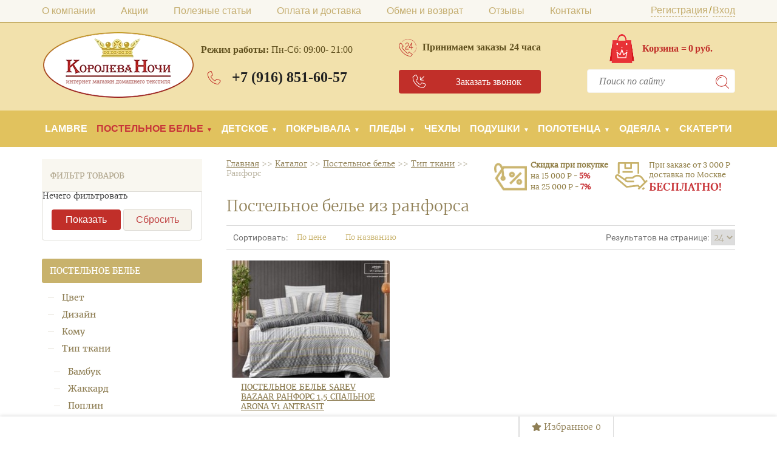

--- FILE ---
content_type: text/html; charset=UTF-8
request_url: https://vsetextile.ru/internet-magazin/postelnoye-belye/po-materialy/material-ranfors/
body_size: 29547
content:
<!doctype html>
<html lang="ru">
	<head>
		<meta charset="utf-8">
<!--<base href="https://vsetextile.ru/" />-->
<base href="https://vsetextile.ru/">
<link rel="icon" href="/assets/static/favicon.ico" type="image/x-icon" />
<link rel="shortcut icon" href="/assets/static/favicon.ico" type="image/x-icon"/>
<!-- seo block -->
	







<title>Постельное белье из ранфорса — купить по выгодной цене в Москве | Заказать комплект в интернет-магазине «Королева Ночи»</title>
<meta name="description" content="Постельное белье из ранфорса по выгодным ценам в интернет-магазине «Королева Ночи». В каталогах представлен широкий ассортимент качественного и практичного домашнего текстиля. Индивидуальный подход к каждому клиенту, высокий уровень обслуживания.">
<meta name="keywords" content="постельное белье из ранфорса интернет магазин москве купить">
<meta name="yandex-verification" content="c3201116dfeee7d5" />
<meta name="google-site-verification" content="5MeErLjgv1jFxFIzPnt5uF1vcx1esk3IMUv1Cklo-2I" />
<meta name="google-site-verification" content="K2G9V2gP7Yr5t3DYQXXgSBnMEgrO5B_SuhMP_VhD06M" />
<meta name="yandex-verification" content="610474f22f4e7722" />
<meta name="yandex-verification" content="6c46a62004914dc6" /> 

<!-- end seo block -->
<meta name="SKYPE_TOOLBAR" content="SKYPE_TOOLBAR_PARSER_COMPATIBLE">
<meta name="viewport" content="width=device-width, initial-scale=1.0, maximum-scale=1.0, user-scalable=no">
<meta name="theme-color" content="#c12f29">
<meta name="format-detection" content="telephone=no">
<meta http-equiv="x-rim-auto-match" content="none">
<!-- css block-->
<link rel="stylesheet" href="/assets/static/g/css/styles_articles_tpl.css">

<link rel="stylesheet" href="/assets/static/g/shop2v2/default/css/theme.less.css">
<link rel="stylesheet" href="/assets/static/d/1612068/t/v6531/images/theme4/theme.scss.css">
<link rel="stylesheet" href="/assets/static/d/1612068/t/v6531/images/css/styles.scss.css?v=190718">
<link rel='stylesheet' href='/assets/static/d/1612068/t/images/__csspatch/1/patch.css'/>
<link rel="stylesheet" href="/assets/static/d/1612068/t/v6531/images/stylesseo.css"/> 
<link rel="stylesheet" href="/assets/static/d/1612068/t/v6531/images/bdr_style.scss.css">
<link rel='stylesheet' href='/assets/static/d/1612068/t/images/__csspatch/1/patch.css'/>
<link rel="stylesheet" href="/assets/static/g/basestyle/1.0.0/sitemap/sitemap.blue.css">
<link rel="stylesheet" href="/assets/static/custom.css?v=190821">
<link rel="stylesheet" href="/assets/static/header.css?v=190717">
<link href="https://fonts.googleapis.com/css?family=PT+Serif" rel="stylesheet">

	<link rel="stylesheet" href="/assets/static/g/basestyle/1.0.0/fast.sale.2.0/fast.sale.2.0.blue.css" type="text/css"/>
<!-- end css block -->

<!-- js block -->

<script
    src="//code.jquery.com/jquery-1.12.4.min.js"
    integrity="sha256-ZosEbRLbNQzLpnKIkEdrPv7lOy9C27hHQ+Xp8a4MxAQ="
    crossorigin="anonymous"></script>
<script type="text/javascript" src="/ds-comf/ds-form/js/dsforms.js"></script>

<!--<script type='text/javascript' src='/assets/static/g/libs/jquery/1.10.2/jquery.min.js'></script>-->






<script type="text/javascript" src="/assets/static/g/shop2v2/default/js/tpl.js"></script>
<script type="text/javascript" src="/assets/static/g/shop2v2/default/js/baron.min.js"></script>
<script type="text/javascript" src="/assets/static/g/shop2v2/default/js/shop2.2.js"></script>
<script type="text/javascript">
	shop2.init({ "productRefs": null,"apiHash": { "getSearchMatches":"e21965a1a811866a392c040d0ac6ac17","getFolderMeta":"641ca2ec565b8fce625b19ab3229667b","getFolderCustomFields":"98567d9a5f641ca918679be56587458c","getProductListItem":"aa89b4f28834cff3778bcaf66d5b1229","cart":"f771074ff82e161ca021511e800aa3a2","cartAddItem":"7b9933a4e3c25e0b19c100d1fea3d6f1","cartRemoveItem":"2c4e1d138e4ed652b6cd3db08ee42c8e","cartUpdate":"e95a4104774a377198ec0e01034540bd","cartRemoveCoupon":"5eafbc82b37bfaa74edb37b86547280a","cartAddCoupon":"ee88bb10ef820a3285b4b2cfd9d09deb","deliveryCalc":"dc2e34110f9964433d877dd7cdbd34d8","print":"c7bf1b6e9bb5c11fdfe26eec02786729","printOrder":"e00f31827d8821149b7ad4b78a96de03","cancelOrder":"31958507c2ba998ea1f6f236a512a17d","tags":"4ab98d6dfe8cfe171aa64af55ca196e9","refs":"c89b2d516e2568e6384e5d5c7ec06bce","compare":"df0b75314b1f2e527643a6a52a901243","folderSearch":"05d8a615211ff7e78f452466a5daa712","getFolderVendors":"f1dfe8f0b65d657c96e055d25f9cb094" },"verId": 1612068,"mode": "","step": "","uri": "/internet-magazin","IMAGES_DIR": "/assets/static/d/1612068/assets/static/d/","my": { "list_picture_enlarge":true,"params":"\u0425\u0430\u0440\u0430\u043a\u0442\u0435\u0440\u0438\u0441\u0442\u0438\u043a\u0438","accessory":"\u0410\u043a\u0441\u0441\u0435\u0441\u0441\u0443\u0430\u0440\u044b","kit":"\u041d\u0430\u0431\u043e\u0440","recommend":"\u0420\u0435\u043a\u043e\u043c\u0435\u043d\u0434\u0443\u0435\u043c\u044b\u0435","similar":"\u041f\u043e\u0445\u043e\u0436\u0438\u0435","modification":"\u041c\u043e\u0434\u0438\u0444\u0438\u043a\u0430\u0446\u0438\u0438","search_articl_text_hide":true,"special_alias":"\u0420\u0430\u0441\u043f\u0440\u043e\u0434\u0430\u0436\u0430","new_alias":"New","buy_alias":"\u0412 \u041a\u043e\u0440\u0437\u0438\u043d\u0443","show_rating_sort":true,"small_images_width":150,"collection_image_width":350,"collection_image_height":350,"cart_image_width":220,"cart_image_height":220 } });
</script>
<script charset="UTF-8" src="//cdn.sendpulse.com/js/push/1558cefd9fcdaf64db5ccdf41aa01587_1.js" async></script>

<link rel="stylesheet" href="/assets/static/fancybox2/jquery.fancybox.css">
<script src="/assets/static/fancybox2/jquery.fancybox.pack.js"></script> 
<script>
$(document).ready(function() {
   $(".fancy").fancybox();
})
</script>
<script type="text/javascript">
$(document).ready(function() {
	// Вешаем обработчик события "клик" на все ссылки с классом ajax_link
	$('a.ajax_link').click(function() {
	$('#result').html('');
	
    $('#result').append('<div class="sk-chase"><div class="sk-chase-dot"></div><div class="sk-chase-dot"></div><div class="sk-chase-dot"></div><div class="sk-chase-dot"></div><div class="sk-chase-dot"></div><div class="sk-chase-dot"></div></div>');
	// Берем действие из атрибута data-action ссылки
	var action = $(this).data('action');
	var productid = $(this).data('productid');
	// Ajax запрос к текущей страницы (а на ней наш сниппет) методом post
	$.post(document.location.href, { action: action,productid:productid}, function(data) {
	
		$('#result').html(data);
		
		
	})
	
	
  })
  
  
  $('.a-tabs-in-modal').click(function(){
      var block = $(this).attr('href');
      $('.tabs-in-modal').fadeOut();
      $(block).fadeIn();
  });
  
  
})
</script>
 <style>                    
    .fancybox-wrap ,.fancybox-skin{
        max-width:1000px
    }
    .fancybox-inner{
        width:auto!important;
    }
    #quickview{
        max-width:1000px
    }
    .fancybox-inner{
        min-height:80vh;
    }
    .tabs-in-modal{
        display:none;
    }
    .tabs-in-modal.active{
        display:block;
    }
    
    .sk-chase {
      width: 90px;
      height: 90px;
      position: relative;
      animation: sk-chase 2.5s infinite linear both;
        margin: 0px auto;
        margin-top: 26%;
    }
    
    .sk-chase-dot {
      width: 100%;
      height: 100%;
      position: absolute;
      left: 0;
      top: 0; 
      animation: sk-chase-dot 2.0s infinite ease-in-out both; 
    }
    
    .sk-chase-dot:before {
      content: '';
      display: block;
      width: 25%;
      height: 25%;
      background-color: #c12f29;
      border-radius: 100%;
      animation: sk-chase-dot-before 2.0s infinite ease-in-out both; 
    }
    
    .sk-chase-dot:nth-child(1) { animation-delay: -1.1s; }
    .sk-chase-dot:nth-child(2) { animation-delay: -1.0s; }
    .sk-chase-dot:nth-child(3) { animation-delay: -0.9s; }
    .sk-chase-dot:nth-child(4) { animation-delay: -0.8s; }
    .sk-chase-dot:nth-child(5) { animation-delay: -0.7s; }
    .sk-chase-dot:nth-child(6) { animation-delay: -0.6s; }
    .sk-chase-dot:nth-child(1):before { animation-delay: -1.1s; }
    .sk-chase-dot:nth-child(2):before { animation-delay: -1.0s; }
    .sk-chase-dot:nth-child(3):before { animation-delay: -0.9s; }
    .sk-chase-dot:nth-child(4):before { animation-delay: -0.8s; }
    .sk-chase-dot:nth-child(5):before { animation-delay: -0.7s; }
    .sk-chase-dot:nth-child(6):before { animation-delay: -0.6s; }
	
	
	
	
	
	.modal-dialog-centered {
		display: -ms-flexbox;
		display: flex;
		-ms-flex-align: center;
		align-items: center;
		min-height: calc(100% - (.5rem * 2));
	}
	@media (min-width: 576px){
		.modal-dialog-centered {
			min-height: calc(100% - (1.75rem * 2));
		}
	}
    
    @keyframes sk-chase {
      100% { transform: rotate(360deg); } 
    }
    
    @keyframes sk-chase-dot {
      80%, 100% { transform: rotate(360deg); } 
    }
    
    @keyframes sk-chase-dot-before {
      50% {
        transform: scale(0.4); 
      } 100%, 0% {
        transform: scale(1.0); 
      } 
    }
    @media (min-width:1200px) and (max-width:1400px) {
        .window_cart {
            top: 20%;
        }
    }
</style>
<!--<link rel="stylesheet" href="/assets/funcybox/jquery.fancybox.min.css">-->
<!--<script src="/assets/funcybox/jquery.fancybox.min.js"></script>-->




<!--[if lt IE 10]>
<script src="/assets/static/g/libs/ie9-svg-gradient/0.0.1/ie9-svg-gradient.min.js"></script>
<script src="/assets/static/g/libs/jquery-placeholder/2.0.7/jquery.placeholder.min.js"></script>
<script src="/assets/static/g/libs/jquery-textshadow/0.0.1/jquery.textshadow.min.js"></script>
<script src="/assets/static/g/s3/misc/ie/0.0.1/ie.js"></script>
<![endif]-->
<!--[if lt IE 9]>
<script src="/assets/static/g/libs/html5shiv/html5.js"></script>
<![endif]-->
<!-- end js block -->


<script src="/assets/static/jquery.lazyloadxt.js"></script>			<link rel="stylesheet" href="/assets/components/msfavorites/css/default.min.css?v=25585c09" type="text/css" />

<meta name="msfavorites:version" content="3.0.3-beta">
<meta name="msfavorites:ctx" content="web">
<meta name="msfavorites:actionUrl" content="/assets/components/msfavorites/action.php">

<link rel="stylesheet" href="/assets/components/comparison/css/default.css" type="text/css" />
<link rel="stylesheet" href="/assets/components/msoneclick/css/web/default.css?v=117ddc6f" type="text/css" />
<script type="text/javascript">
		msOneClick = {};
		msOneClickConfig = {"assetsUrl":"\/assets\/components\/msoneclick\/","cssUrl":"\/assets\/components\/msoneclick\/css\/","jsUrl":"\/assets\/components\/msoneclick\/js\/","imagesUrl":"\/assets\/components\/msoneclick\/images\/","connectorUrl":"\/assets\/components\/msoneclick\/connector.php","actionUrl":"\/assets\/components\/msoneclick\/action.php","corePath":"\/var\/www\/korolevanochi\/data\/www\/korolevanochi.ru\/core\/components\/msoneclick\/","controllersPath":"\/var\/www\/korolevanochi\/data\/www\/korolevanochi.ru\/core\/components\/msoneclick\/controllers\/","modelPath":"\/var\/www\/korolevanochi\/data\/www\/korolevanochi.ru\/core\/components\/msoneclick\/model\/","chunksPath":"\/var\/www\/korolevanochi\/data\/www\/korolevanochi.ru\/core\/components\/msoneclick\/elements\/chunks\/","templatesPath":"\/var\/www\/korolevanochi\/data\/www\/korolevanochi.ru\/core\/components\/msoneclick\/elements\/templates\/","chunkSuffix":".chunk.tpl","snippetsPath":"\/var\/www\/korolevanochi\/data\/www\/korolevanochi.ru\/core\/components\/msoneclick\/elements\/snippets\/","processorsPath":"\/var\/www\/korolevanochi\/data\/www\/korolevanochi.ru\/core\/components\/msoneclick\/processors\/","captchaPath":"\/assets\/components\/msoneclick\/captcha\/image.php","base64_encode":false,"selector":"oneClick","tplBtn":"tpl.msoneclick.btn","tplModal":"tpl.msoneclick.modal","tplForm":"tpl.msoneclick.form","tplSendSuccess":"tpl.msoneclick.send","tplMAILmessage":"tpl.msoneclick.email.message","method":"MS","default_images":"\/assets\/components\/minishop2\/img\/web\/ms2_small.png","field_required_class":"msoc_field__required","email_method_mail":"","returnForm":false,"enable_captcha":false,"prefix_enabled":false,"id":"62110","ctx":"web","pageId":29,"close_all_message":"\u0417\u0430\u043a\u0440\u044b\u0442\u044c \u0441\u043e\u043e\u0431\u0449\u0435\u043d\u0438\u0435","framework":"default","mask_phone":true,"mask_phone_format":"+9 (999) 999-9999","copy_count":true};

</script>
<link rel="stylesheet" href="/assets/components/comparison/css/default.css" type="text/css" />
<link rel="stylesheet" href="/assets/components/msearch2/css/web/default.css" type="text/css" />
<link rel="stylesheet" href="/assets/components/minishop2/css/web/default.css?v=d62e73368c" type="text/css" />
<script type="text/javascript">miniShop2Config = {"cssUrl":"\/assets\/components\/minishop2\/css\/web\/","jsUrl":"\/assets\/components\/minishop2\/js\/web\/","actionUrl":"\/assets\/components\/minishop2\/action.php","ctx":"web","close_all_message":"\u0437\u0430\u043a\u0440\u044b\u0442\u044c \u0432\u0441\u0435","price_format":[2,"."," "],"price_format_no_zeros":true,"weight_format":[3,"."," "],"weight_format_no_zeros":true};</script>

<script type="text/javascript">mse2Config = {"cssUrl":"\/assets\/components\/msearch2\/css\/web\/","jsUrl":"\/assets\/components\/msearch2\/js\/web\/","actionUrl":"\/assets\/components\/msearch2\/action_custom.php","queryVar":"query","idVar":"id","filter_delimeter":"|","method_delimeter":":","values_delimeter":"~","start_sort":"ms2_products|new:DESC,publishedon:DESC","start_limit":"24","start_page":1,"start_tpl":"","sort":"","limit":"","page":"","pageVar":"page","tpl":"","parentsVar":"parents","key":"e32385e2d986aaf1e03eb0c50026549249fbbbee","pageId":29,"query":"","parents":"","aliases":{"price":"ms|price","article":"ms|article","made_in":"ms|made_in","vendor":"ms|vendor","color":"ms|color","size":"ms|size","cloth":"ms|cloth","pillowcase":"ms|pillowcase","duvet":"ms|duvet","plaid":"ms|plaid","duvet_cover_size":"ms|duvet_cover_size","pillow":"ms|pillow","towel_size":"ms|towel_size","sheet":"ms|sheet","consist":"ms|consist","filler":"ms|filler","clasp":"ms|clasp","new":"ms|new","favorite":"ms|favorite","popular":"ms|popular"},"options":[],"mode":"","moreText":"\u0417\u0430\u0433\u0440\u0443\u0437\u0438\u0442\u044c \u0435\u0449\u0435"};</script>

	<script type="text/javascript">
		if (typeof mse2Config == "undefined") {mse2Config = {"cssUrl":"\/assets\/components\/msearch2\/css\/web\/","jsUrl":"\/assets\/components\/msearch2\/js\/web\/","actionUrl":"\/assets\/components\/msearch2\/action.php"};}
		if (typeof mse2FormConfig == "undefined") {mse2FormConfig = {};}
		mse2FormConfig["c45783a18ec69079f33cc2705df4181a3acea1fc"] = {"autocomplete":"results","queryVar":"query","minQuery":3,"pageId":3777};
	</script>
<link rel="stylesheet" href="/assets/components/ajaxform/css/default.css" type="text/css" />
<link rel="stylesheet" href="/assets/components/quickview/vendor/bootstrap-modal/css/bootstrap-modal.css" type="text/css" />
<link rel="stylesheet" href="/assets/components/quickview/vendor/bootstrap-dialog/css/bootstrap-dialog.min.css" type="text/css" />
<link rel="stylesheet" href="/assets/components/quickview/css/default.min.css?v=25461cee" type="text/css" />
<script type="text/javascript">QuickViewConfig={"actionUrl":"\/assets\/components\/quickview\/action.php","ctx":"web","version":"2.1.19-beta"};</script>
</head>
	
	
	<body>
			
	<!-- ms2_products|new:DESC  ms2_products|stock:desc,-->
		<div class="shop2-block search-form mainPageSear ">
	<div class="close-form-sear"><span></span></div>
	<div class="block-title">
		<span class="strong">Расширенный поиск</span>
		<span>&nbsp;</span>
	</div>
	<form action="/search" method="get"  class="search-site-form clearfix" >
                            <input name="search" class="search-text" type="text"  onblur="this.value=this.value==''?'Поиск по сайту':this.value" onFocus="this.value=this.value=='Поиск по сайту'?'':this.value;" value="Поиск по сайту" />
                            <input type="submit"  value="" class="search-button"/>
                        </form>
	<div class="block-body">
		
		<div class="clear-container"></div>
	</div>
</div><!-- Search Form   -->    
<nav class="menu-top-wrapper2">
        <div class="menuClose"><span></span></div>
        <div class="menu-scroll">
            <ul class="menu-top arimo-italic"><li class="first"><a href="o-kompanii" >О компании</a></li><li class=""><a href="aktsii/" >Акции</a></li><li class=""><a href="poleznyie-stati/" >Полезные статьи</a></li><li class=""><a href="oplata-i-dostavka" >Оплата и доставка</a></li><li class=""><a href="obmen-i-vozvrat" >Обмен и возврат</a></li><li class=""><a href="otzyvy-2" >Отзывы</a></li><li class="last"><a href="kontakty" >Контакты</a></li></ul>	        <ul class="menu-left"><li class="first active"> <span class="strelka"></span> <a href="internet-magazin/postelnoye-belye/" >Постельное белье </a><ul class="level-2"><li class="first"> <span class="strelka"></span> <a href="internet-magazin/postelnoye-belye/po-cvety/" >Цвет </a><ul class="level-2"><li class="first"><a href="internet-magazin/postelnoye-belye/po-cvety/dvehcvetnoe/" >Двухцветное </a></li><li><a href="internet-magazin/postelnoye-belye/po-cvety/cvet-rozovoe/" >Розовое </a></li><li><a href="internet-magazin/postelnoye-belye/po-cvety/cvet-korichnevoe/" >Коричневое </a></li><li><a href="internet-magazin/postelnoye-belye/po-cvety/cvet-beloe/" >Белое </a></li><li><a href="internet-magazin/postelnoye-belye/po-cvety/cvet-krasnoe/" >Красное </a></li><li><a href="internet-magazin/postelnoye-belye/po-cvety/cvet-odnotonnoe/" >Однотонное </a></li><li><a href="internet-magazin/postelnoye-belye/po-cvety/cvet-seroe/" >Серое </a></li><li><a href="internet-magazin/postelnoye-belye/po-cvety/cvet-sinee-goluvoe/" >Синее /голубое </a></li><li><a href="internet-magazin/postelnoye-belye/po-cvety/cvet-chernoe/" >Черное </a></li><li><a href="internet-magazin/postelnoye-belye/po-cvety/cvet-zelenoe/" >Зеленое </a></li><li class="last"><a href="internet-magazin/postelnoye-belye/po-cvety/cvet-fioletovoe/" >Фиолетовое </a></li></ul></li><li> <span class="strelka"></span> <a href="internet-magazin/postelnoye-belye/dizayn/" >Дизайн </a><ul class="level-2"><li class="first"><a href="internet-magazin/postelnoye-belye/dizayn/s-kryzhevom/" >С кружевом </a></li><li><a href="internet-magazin/postelnoye-belye/dizayn/komplekt-postelnogo-belya-s-odeyalom/" >Комплект постельного белья с одеялом </a></li><li><a href="internet-magazin/postelnoye-belye/dizayn/provans/" >Прованс </a></li><li> <span class="strelka"></span> <a href="internet-magazin/postelnoye-belye/dizayn/s-risunkom/" >С рисунком </a><ul class="level-2"><li class="first"><a href="internet-magazin/postelnoye-belye/dizayn/s-risunkom/angely/" >Ангелы </a></li><li><a href="internet-magazin/postelnoye-belye/dizayn/s-risunkom/gorod/" >Город </a></li><li><a href="internet-magazin/postelnoye-belye/dizayn/s-risunkom/kosmos/" >Космос </a></li><li> <span class="strelka"></span> <a href="internet-magazin/postelnoye-belye/dizayn/s-risunkom/zhivotnye/" >С животными </a><ul class="level-2"><li class="first"><a href="internet-magazin/postelnoye-belye/dizayn/s-risunkom/zhivotnye/volki/" >С волками </a></li><li><a href="internet-magazin/postelnoye-belye/dizayn/s-risunkom/zhivotnye/babocki/" >С бабочками </a></li><li><a href="internet-magazin/postelnoye-belye/dizayn/s-risunkom/zhivotnye/koshki/" >Кошки </a></li><li><a href="internet-magazin/postelnoye-belye/dizayn/s-risunkom/zhivotnye/panda/" >Панды </a></li><li><a href="internet-magazin/postelnoye-belye/dizayn/s-risunkom/zhivotnye/zebra/" >Зебры </a></li><li class="last"><a href="internet-magazin/postelnoye-belye/dizayn/s-risunkom/zhivotnye/flamingo/" >Фламинго </a></li></ul></li><li> <span class="strelka"></span> <a href="internet-magazin/postelnoye-belye/dizayn/s-risunkom/cvety/" >С цветами </a><ul class="level-2"><li class="first"><a href="internet-magazin/postelnoye-belye/dizayn/s-risunkom/cvety/rozy/" >С розами </a></li><li><a href="internet-magazin/postelnoye-belye/dizayn/s-risunkom/cvety/irisy/" >Ирисы </a></li><li><a href="internet-magazin/postelnoye-belye/dizayn/s-risunkom/cvety/landyshi/" >Ландыши </a></li><li><a href="internet-magazin/postelnoye-belye/dizayn/s-risunkom/cvety/oduvanchiki/" >Одуванчики </a></li><li><a href="internet-magazin/postelnoye-belye/dizayn/s-risunkom/cvety/lavanda/" >Лаванда </a></li><li><a href="internet-magazin/postelnoye-belye/dizayn/s-risunkom/cvety/romashki/" >Ромашки </a></li><li class="last"><a href="internet-magazin/postelnoye-belye/dizayn/s-risunkom/cvety/maki/" >Маки </a></li></ul></li><li><a href="internet-magazin/postelnoye-belye/dizayn/s-risunkom/5d/" >5D </a></li><li class="last"><a href="internet-magazin/postelnoye-belye/dizayn/s-risunkom/3d/" >3D рисунок </a></li></ul></li><li><a href="internet-magazin/postelnoye-belye/dizayn/elitnoe/" >Элитное </a></li><li class="last"><a href="internet-magazin/postelnoye-belye/dizayn/s-vyshivkoy/" >С вышивкой </a></li></ul></li><li> <span class="strelka"></span> <a href="internet-magazin/postelnoye-belye/komy/" >Кому </a><ul class="level-2"><li class="first"><a href="internet-magazin/postelnoye-belye/komy/semeynoe/" >Семейное </a></li><li><a href="internet-magazin/postelnoye-belye/komy/myzskoe/" >Для мужчин </a></li><li class="last"><a href="internet-magazin/postelnoye-belye/komy/dlay-molodozhenov/" >Для молодоженов </a></li></ul></li><li class="active"> <span class="strelka"></span> <a href="internet-magazin/postelnoye-belye/po-materialy/" >Тип ткани </a><ul class="level-2"><li class="first"><a href="internet-magazin/postelnoye-belye/po-materialy/material-bambuk/" >Бамбук </a></li><li> <span class="strelka"></span> <a href="internet-magazin/postelnoye-belye/po-materialy/material-zhakkard/" >Жаккард </a><ul class="level-2"><li class="first"><a href="internet-magazin/postelnoye-belye/po-materialy/material-zhakkard/s-vyshivkoy/" >С вышивкой </a></li><li class="last"><a href="internet-magazin/postelnoye-belye/po-materialy/material-zhakkard/satin/" >Жаккард сатин </a></li></ul></li><li> <span class="strelka"></span> <a href="internet-magazin/postelnoye-belye/po-materialy/material-poplin/" >Поплин </a><ul class="level-2"><li class="first"><a href="internet-magazin/postelnoye-belye/po-materialy/material-poplin/dvuhspalnoe/" >2х-спальное </a></li><li class="last"><a href="internet-magazin/postelnoye-belye/po-materialy/material-poplin/semejnoe/" >Семейное </a></li></ul></li><li><a href="internet-magazin/postelnoye-belye/po-materialy/material-len/" >Лён </a></li><li><a href="internet-magazin/postelnoye-belye/po-materialy/material-perkal/" >Перкаль </a></li><li class="active"><a href="internet-magazin/postelnoye-belye/po-materialy/material-ranfors/" >Ранфорс </a></li><li><a href="internet-magazin/postelnoye-belye/po-materialy/material-polikotton/" >Поликоттон </a></li><li> <span class="strelka"></span> <a href="internet-magazin/postelnoye-belye/po-materialy/material-satin-1/" >Сатин </a><ul class="level-2"><li class="first"><a href="internet-magazin/postelnoye-belye/po-materialy/material-satin-1/evro/" >Евро </a></li><li><a href="internet-magazin/postelnoye-belye/po-materialy/material-satin-1/polytorospalnoe/" >1,5-спальное </a></li><li><a href="internet-magazin/postelnoye-belye/po-materialy/material-satin-1/de-lyuks/" >Сатин Де люкс </a></li><li><a href="internet-magazin/postelnoye-belye/po-materialy/material-satin-1/de-lyuks-s-vyshivkoy/" >Сатин с вышивкой </a></li><li><a href="internet-magazin/postelnoye-belye/po-materialy/material-satin-1/3d/" >Сатин  3D </a></li><li><a href="internet-magazin/postelnoye-belye/po-materialy/material-satin-1/cvet-chernoe/" >Черное </a></li><li><a href="internet-magazin/postelnoye-belye/po-materialy/material-satin-1/cvet-odnotonnoe/" >Однотонное сатиновое постельное белье </a></li><li><a href="internet-magazin/postelnoye-belye/po-materialy/material-satin-1/dvyhspalnoe/" >2-спальное </a></li><li><a href="internet-magazin/postelnoye-belye/po-materialy/material-satin-1/strayp/" >Страйп </a></li><li><a href="internet-magazin/postelnoye-belye/po-materialy/material-satin-1/hlopok/" >Хлопковый </a></li><li><a href="internet-magazin/postelnoye-belye/po-materialy/material-satin-1/elit/" >Элит </a></li><li><a href="internet-magazin/postelnoye-belye/po-materialy/material-satin-1/mako/" >Постельное белье из мако-сатина </a></li><li><a href="internet-magazin/postelnoye-belye/po-materialy/material-satin-1/cvet-beloe/" >Белое </a></li><li><a href="internet-magazin/postelnoye-belye/po-materialy/material-satin-1/semeynoe/" >Семейное </a></li><li class="last"><a href="internet-magazin/postelnoye-belye/po-materialy/material-satin-1/mikrosatin/" >Микросатин </a></li></ul></li><li><a href="internet-magazin/postelnoye-belye/po-materialy/material-tensel/" >Тенсель </a></li><li> <span class="strelka"></span> <a href="internet-magazin/postelnoye-belye/po-materialy/material-byaz-1/" >Бязь </a><ul class="level-2"><li class="first"><a href="internet-magazin/postelnoye-belye/po-materialy/material-byaz-1/semejnoe/" >Семейное </a></li><li class="last"><a href="internet-magazin/postelnoye-belye/po-materialy/material-byaz-1/2-spalnoe/" >2х-спальное </a></li></ul></li><li><a href="internet-magazin/postelnoye-belye/po-materialy/material-flanel/" >Фланель </a></li><li><a href="internet-magazin/postelnoye-belye/po-materialy/softkotton-/" >Софткоттон </a></li><li><a href="internet-magazin/postelnoye-belye/po-materialy/modal/" >Модал </a></li><li> <span class="strelka"></span> <a href="internet-magazin/postelnoye-belye/po-materialy/material-hlopok/" >Хлопок </a><ul class="level-2"><li class="first"><a href="internet-magazin/postelnoye-belye/po-materialy/material-hlopok/cvet-beloe/" >Белое </a></li></ul></li><li class="last"><a href="internet-magazin/postelnoye-belye/po-materialy/material-mikrofibra/" >Микрофибра </a></li></ul></li><li> <span class="strelka"></span> <a href="internet-magazin/postelnoye-belye/po-brendy/" >Бренд/Страна </a><ul class="level-2"><li class="first"><a href="internet-magazin/postelnoye-belye/po-brendy/brend-cleo/" >Cleo </a></li><li><a href="internet-magazin/postelnoye-belye/po-brendy/brend-ecotex/" >Ecotex </a></li><li><a href="internet-magazin/postelnoye-belye/po-brendy/brend-kazanova/" >Kazanova </a></li><li><a href="internet-magazin/postelnoye-belye/po-brendy/brend-kingsilk/" >Kingsilk </a></li><li> <span class="strelka"></span> <a href="internet-magazin/postelnoye-belye/po-brendy/brend-tango/" >Tango </a><ul class="level-2"><li class="first"><a href="internet-magazin/postelnoye-belye/po-brendy/brend-tango/satin/" >Сатин </a></li></ul></li><li><a href="internet-magazin/postelnoye-belye/po-brendy/karven/" >Karven </a></li><li> <span class="strelka"></span> <a href="internet-magazin/postelnoye-belye/po-brendy/brend-valtery/" >Valtery </a><ul class="level-2"><li class="first"><a href="internet-magazin/postelnoye-belye/po-brendy/brend-valtery/satin/" >Сатин </a></li></ul></li><li> <span class="strelka"></span> <a href="internet-magazin/postelnoye-belye/po-brendy/brend-ivanovo/" >Иваново </a><ul class="level-2"><li class="first"><a href="internet-magazin/postelnoye-belye/po-brendy/brend-ivanovo/satin/" >Сатин </a></li><li class="last"><a href="internet-magazin/postelnoye-belye/po-brendy/brend-ivanovo/byaz/" >Бязь </a></li></ul></li><li><a href="internet-magazin/postelnoye-belye/po-brendy/teks-design/" >Текс дизайн </a></li><li> <span class="strelka"></span> <a href="internet-magazin/postelnoye-belye/po-brendy/brend-sailid/" >Сайлид </a><ul class="level-2"><li class="first"><a href="internet-magazin/postelnoye-belye/po-brendy/brend-sailid/poplin/" >Поплин </a></li><li class="last"><a href="internet-magazin/postelnoye-belye/po-brendy/brend-sailid/satin/" >Сатин </a></li></ul></li><li><a href="internet-magazin/postelnoye-belye/po-brendy/hlopkovyi-kray/" >Хлопковый край </a></li><li><a href="internet-magazin/postelnoye-belye/po-brendy/alanna/" >ALANNA </a></li><li><a href="internet-magazin/postelnoye-belye/po-brendy/brend-kitay/" >из Китая </a></li><li> <span class="strelka"></span> <a href="internet-magazin/postelnoye-belye/po-brendy/brend-turciya/" >из Турции </a><ul class="level-2"><li class="first"><a href="internet-magazin/postelnoye-belye/po-brendy/brend-turciya/satin/" >Сатин из Турции </a></li></ul></li><li><a href="internet-magazin/postelnoye-belye/po-brendy/brend-asabella/" >Asabella </a></li><li><a href="internet-magazin/postelnoye-belye/po-brendy/brend-selena/" >Selena </a></li><li><a href="internet-magazin/postelnoye-belye/po-brendy/brend-rossiya/" >Российское </a></li><li><a href="internet-magazin/postelnoye-belye/po-brendy/brend-unison/" >Унисон </a></li><li><a href="internet-magazin/postelnoye-belye/po-brendy/brend-issimo-home/" >Issimo home </a></li><li><a href="internet-magazin/postelnoye-belye/po-brendy/brend-snurk/" >Snurk </a></li><li class="last"><a href="internet-magazin/postelnoye-belye/po-brendy/brend-marianna/" >Марианна </a></li></ul></li><li class="last"> <span class="strelka"></span> <a href="internet-magazin/postelnoye-belye/po-razmery/" >Размер </a><ul class="level-2"><li class="first"><a href="internet-magazin/postelnoye-belye/po-razmery/razmer-dvuhspalnoe-1/" >2х-спальное </a></li><li><a href="internet-magazin/postelnoye-belye/po-razmery/razmer-polytorospalnoe/" >1,5-спальное </a></li><li> <span class="strelka"></span> <a href="internet-magazin/postelnoye-belye/po-razmery/razmer-evro/" >Евро </a><ul class="level-2"><li class="first"> <span class="strelka"></span> <a href="internet-magazin/postelnoye-belye/po-razmery/razmer-evro/material-zhakkard/" >Жаккард </a><ul class="level-2"><li class="first"><a href="internet-magazin/postelnoye-belye/po-razmery/razmer-evro/material-zhakkard/satin/" >Сатин </a></li></ul></li></ul></li><li class="last"> <span class="strelka"></span> <a href="internet-magazin/postelnoye-belye/po-razmery/komplekty/" >Комплекты </a><ul class="level-2"><li class="first"><a href="internet-magazin/postelnoye-belye/po-razmery/komplekty/semejnyj/" >Семейный </a></li><li><a href="internet-magazin/postelnoye-belye/po-razmery/komplekty/ivanovo/" >Иваново </a></li><li><a href="internet-magazin/postelnoye-belye/po-razmery/komplekty/evro/" >Евро </a></li><li><a href="internet-magazin/postelnoye-belye/po-razmery/komplekty/dvuhspalnyj/" >2х-спальные </a></li><li><a href="internet-magazin/postelnoye-belye/po-razmery/komplekty/tango/" >Tango </a></li><li><a href="internet-magazin/postelnoye-belye/po-razmery/komplekty/s-prostynej-na-rezinke/" >С простынью на резинке </a></li><li><a href="internet-magazin/postelnoye-belye/po-razmery/komplekty/satin-semejnyj/" >Сатин семейный </a></li><li><a href="internet-magazin/postelnoye-belye/po-razmery/komplekty/poplin/" >Поплин </a></li><li><a href="internet-magazin/postelnoye-belye/po-razmery/komplekty/zhakkard/" >Жаккард </a></li><li><a href="internet-magazin/postelnoye-belye/po-razmery/komplekty/polytorospalnyj/" >1,5-спальные </a></li><li class="last"><a href="internet-magazin/postelnoye-belye/po-razmery/komplekty/maxi/" >Евро maxi </a></li></ul></li></ul></li></ul></li><li> <span class="strelka"></span> <a href="internet-magazin/odeyala/" >Одеяла </a><ul class="level-2"><li class="first"> <span class="strelka"></span> <a href="internet-magazin/odeyala/po-razmeru/" >По размеру </a><ul class="level-2"><li class="first"><a href="internet-magazin/odeyala/po-razmeru/razmer-1-5/" >1,5-спальное </a></li><li><a href="internet-magazin/odeyala/po-razmeru/razmer-2/" >2-спальные </a></li><li><a href="internet-magazin/odeyala/po-razmeru/razmer-150-200/" >150*200 </a></li><li><a href="internet-magazin/odeyala/po-razmeru/razmer-150-220/" >150*220 </a></li><li><a href="internet-magazin/odeyala/po-razmeru/razmer-160-200/" >160*200 </a></li><li><a href="internet-magazin/odeyala/po-razmeru/razmer-160-220/" >160*220 </a></li><li><a href="internet-magazin/odeyala/po-razmeru/razmer-220-240/" >220*240 </a></li><li> <span class="strelka"></span> <a href="internet-magazin/odeyala/po-razmeru/razmer-evro/" >Евро </a><ul class="level-2"><li class="first"><a href="internet-magazin/odeyala/po-razmeru/razmer-evro/bambuk/" >Бамбук </a></li></ul></li><li class="last"> <span class="strelka"></span> <a href="internet-magazin/odeyala/po-razmeru/detskie/" >Детские </a><ul class="level-2"><li class="first"><a href="internet-magazin/odeyala/po-razmeru/detskie/na-vypisku/" >На выписку из роддома </a></li><li><a href="internet-magazin/odeyala/po-razmeru/detskie/bambum/" >Бамбуковое </a></li><li><a href="internet-magazin/odeyala/po-razmeru/detskie/vatnye/" >Ватное </a></li><li><a href="internet-magazin/odeyala/po-razmeru/detskie/sherstyanye/" >Шерстяное </a></li><li><a href="internet-magazin/odeyala/po-razmeru/detskie/baikovoe/" >Байковое </a></li><li><a href="internet-magazin/odeyala/po-razmeru/detskie/verblyuzhie/" >Верблюжье </a></li><li class="last"><a href="internet-magazin/odeyala/po-razmeru/detskie/hlopok/" >Хлопковое </a></li></ul></li></ul></li><li> <span class="strelka"></span> <a href="internet-magazin/odeyala/po-sostavu/" >По составу </a><ul class="level-2"><li class="first"><a href="internet-magazin/odeyala/po-sostavu/aloe/" >Алое </a></li><li> <span class="strelka"></span> <a href="internet-magazin/odeyala/po-sostavu/napolnenie-baikovoe/" >Байк </a><ul class="level-2"><li class="first"><a href="internet-magazin/odeyala/po-sostavu/napolnenie-baikovoe/ermolino/" >Ермолино </a></li></ul></li><li><a href="internet-magazin/odeyala/po-sostavu/napolnenie-bambuk/" >Бамбук </a></li><li><a href="internet-magazin/odeyala/po-sostavu/napolnenie-vatnoe/" >Ватные </a></li><li><a href="internet-magazin/odeyala/po-sostavu/material-zhakkard/" >Жаккард </a></li><li><a href="internet-magazin/odeyala/po-sostavu/kashemir/" >Кашемир </a></li><li><a href="internet-magazin/odeyala/po-sostavu/krapiva/" >Крапива </a></li><li><a href="internet-magazin/odeyala/po-sostavu/kukuruza/" >Кукуруза </a></li><li><a href="internet-magazin/odeyala/po-sostavu/lavanda/" >Лаванда </a></li><li><a href="internet-magazin/odeyala/po-sostavu/lyon/" >Лён </a></li><li><a href="internet-magazin/odeyala/po-sostavu/-nano-silikon/" >Нано </a></li><li><a href="internet-magazin/odeyala/po-sostavu/napolnenie-poliefir/" >Полиэфирные </a></li><li> <span class="strelka"></span> <a href="internet-magazin/odeyala/po-sostavu/napolnenie-puh/" >Пух </a><ul class="level-2"><li class="first"><a href="internet-magazin/odeyala/po-sostavu/napolnenie-puh/gus/" >Гусиный пух </a></li><li><a href="internet-magazin/odeyala/po-sostavu/napolnenie-puh/lebazh/" >Лебяжий пух </a></li><li><a href="internet-magazin/odeyala/po-sostavu/napolnenie-puh/gagachy/" >Гагачий пух </a></li><li class="last"><a href="internet-magazin/odeyala/po-sostavu/napolnenie-puh/kozy/" >Козий пух </a></li></ul></li><li><a href="internet-magazin/odeyala/po-sostavu/napolnenie-sintepon/" >Синтепон </a></li><li><a href="internet-magazin/odeyala/po-sostavu/napolnenie-hlopok/" >Хлопок </a></li><li> <span class="strelka"></span> <a href="internet-magazin/odeyala/po-sostavu/napolnenie-hollofaiber/" >Холлофайбер </a><ul class="level-2"><li class="first"><a href="internet-magazin/odeyala/po-sostavu/napolnenie-hollofaiber/razmer-evro/" >Евро </a></li></ul></li><li><a href="internet-magazin/odeyala/po-sostavu/napolnenie-shelk/" >Шелк </a></li><li> <span class="strelka"></span> <a href="internet-magazin/odeyala/po-sostavu/napolnenie-sherst/" >Шерсть </a><ul class="level-2"><li class="first"><a href="internet-magazin/odeyala/po-sostavu/napolnenie-sherst/merinosa/" >Из шерсти мериноса </a></li><li> <span class="strelka"></span> <a href="internet-magazin/odeyala/po-sostavu/napolnenie-sherst/verbluzh/" >Верблюжье </a><ul class="level-2"><li class="first"><a href="internet-magazin/odeyala/po-sostavu/napolnenie-sherst/verbluzh/razmer-evro/" >Евро </a></li><li><a href="internet-magazin/odeyala/po-sostavu/napolnenie-sherst/verbluzh/gobi/" >Гоби </a></li><li class="last"><a href="internet-magazin/odeyala/po-sostavu/napolnenie-sherst/verbluzh/sahara/" >Сахара </a></li></ul></li><li><a href="internet-magazin/odeyala/po-sostavu/napolnenie-sherst/ovechia/" >Овечье </a></li><li class="last"><a href="internet-magazin/odeyala/po-sostavu/napolnenie-sherst/polusherst/" >Полушерстяные </a></li></ul></li><li class="last"><a href="internet-magazin/odeyala/po-sostavu/napolnenie-evkalipt/" >Эвкалипт </a></li></ul></li><li class="last"> <span class="strelka"></span> <a href="internet-magazin/odeyala/drugoe/" >Другое </a><ul class="level-2"><li class="first"><a href="internet-magazin/odeyala/drugoe/vsesezonnye/" >Всесезонные </a></li><li><a href="internet-magazin/odeyala/drugoe/gipoallergennoe/" >Гипоаллергенные </a></li><li><a href="internet-magazin/odeyala/drugoe/letnee/" >Летние </a></li><li class="last"><a href="internet-magazin/odeyala/drugoe/teploe/" >Теплые </a></li></ul></li></ul></li><li> <span class="strelka"></span> <a href="internet-magazin/polotentsa/" >Полотенца </a><ul class="level-2"><li class="first"> <span class="strelka"></span> <a href="internet-magazin/polotentsa/drugoe/" >другое </a><ul class="level-2"><li class="first"><a href="internet-magazin/polotentsa/drugoe/v-korobke/" >В коробке </a></li><li class="last"><a href="internet-magazin/polotentsa/drugoe/komplekty/" >Комплекты </a></li></ul></li><li> <span class="strelka"></span> <a href="internet-magazin/polotentsa/po-sostavu/" >по составу </a><ul class="level-2"><li class="first"> <span class="strelka"></span> <a href="internet-magazin/polotentsa/po-sostavu/material-bambukovyye/" >Бамбуковые </a><ul class="level-2"><li class="first"><a href="internet-magazin/polotentsa/po-sostavu/material-bambukovyye/turciya/" >Турция </a></li></ul></li><li> <span class="strelka"></span> <a href="internet-magazin/polotentsa/po-sostavu/material-vafelnye/" >Вафельные </a><ul class="level-2"><li class="first"><a href="internet-magazin/polotentsa/po-sostavu/material-vafelnye/nabory/" >Наборы вафельных полотенец </a></li></ul></li><li class="last"><a href="internet-magazin/polotentsa/po-sostavu/material-hlopok/" >Хлопковые </a></li></ul></li><li> <span class="strelka"></span> <a href="internet-magazin/polotentsa/po-czvetu/" >по цвету </a><ul class="level-2"><li class="first"><a href="internet-magazin/polotentsa/po-czvetu/cvet-chernoe/" >Черные </a></li></ul></li><li> <span class="strelka"></span> <a href="internet-magazin/polotentsa/po-naznacheniyu/" >по назначению </a><ul class="level-2"><li class="first"><a href="internet-magazin/polotentsa/po-naznacheniyu/plyazhnyye/" >Пляжные </a></li><li><a href="internet-magazin/polotentsa/po-naznacheniyu/kukhonnoye/" >Кухонные </a></li><li> <span class="strelka"></span> <a href="internet-magazin/polotentsa/po-naznacheniyu/naznachenie-bannoe/" >Банные </a><ul class="level-2"><li class="first"><a href="internet-magazin/polotentsa/po-naznacheniyu/naznachenie-bannoe/muzhskoe/" >Банные мужские </a></li><li><a href="internet-magazin/polotentsa/po-naznacheniyu/naznachenie-bannoe/nabory/" >Набор банных полотенец </a></li><li class="last"><a href="internet-magazin/polotentsa/po-naznacheniyu/naznachenie-bannoe/detskoe/" >Для детей </a></li></ul></li><li class="last"> <span class="strelka"></span> <a href="internet-magazin/polotentsa/po-naznacheniyu/detskie/" >Детские </a><ul class="level-2"><li class="first"><a href="internet-magazin/polotentsa/po-naznacheniyu/detskie/plyazhnye/" >Пляжное </a></li></ul></li></ul></li><li class="last"> <span class="strelka"></span> <a href="internet-magazin/polotentsa/po-razmeru/" >по размеру </a><ul class="level-2"><li class="first"><a href="internet-magazin/polotentsa/po-razmeru/razmer-bolshie/" >Большие </a></li><li class="last"><a href="internet-magazin/polotentsa/po-razmeru/krugloe/" >Круглые </a></li></ul></li></ul></li><li> <span class="strelka"></span> <a href="internet-magazin/pledy/" >Пледы </a><ul class="level-2"><li class="first"> <span class="strelka"></span> <a href="internet-magazin/pledy/po-sostavu/" >по составу </a><ul class="level-2"><li class="first"><a href="internet-magazin/pledy/po-sostavu/akrilovyie/" >Акриловые </a></li><li><a href="internet-magazin/pledy/po-sostavu/bambukovyye/" >Бамбуковые </a></li><li><a href="internet-magazin/pledy/po-sostavu/velsoft/" >Велсофт </a></li><li><a href="internet-magazin/pledy/po-sostavu/material-velur/" >Велюр </a></li><li><a href="internet-magazin/pledy/po-sostavu/material-mikrofibra/" >Из микрофибры </a></li><li><a href="internet-magazin/pledy/po-sostavu/materia-kashemir/" >Кашемир </a></li><li><a href="internet-magazin/pledy/po-sostavu/mahrovye/" >Махровые </a></li><li> <span class="strelka"></span> <a href="internet-magazin/pledy/po-sostavu/material-meh/" >Меховые </a><ul class="level-2"><li class="first"><a href="internet-magazin/pledy/po-sostavu/material-meh/iskusstvennyj/" >Искусственный </a></li><li class="last"><a href="internet-magazin/pledy/po-sostavu/material-meh/naturalnyj/" >Натуральный </a></li></ul></li><li><a href="internet-magazin/pledy/po-sostavu/flanel/" >Фланель </a></li><li><a href="internet-magazin/pledy/po-sostavu/material-flis/" >Флисовые </a></li><li><a href="internet-magazin/pledy/po-sostavu/material-hlopok/" >Хлопковые </a></li><li class="last"> <span class="strelka"></span> <a href="internet-magazin/pledy/po-sostavu/material-sherst/" >Шерстяные </a><ul class="level-2"><li class="first"><a href="internet-magazin/pledy/po-sostavu/material-sherst/alpaka/" >Альпака </a></li><li><a href="internet-magazin/pledy/po-sostavu/material-sherst/merinosa/" >Мериноса </a></li><li><a href="internet-magazin/pledy/po-sostavu/material-sherst/verblyuda/" >Верблюда </a></li><li><a href="internet-magazin/pledy/po-sostavu/material-sherst/ovcy/" >Овцы </a></li><li class="last"><a href="internet-magazin/pledy/po-sostavu/material-sherst/polusherst/" >Полушерстяные пледы </a></li></ul></li></ul></li><li> <span class="strelka"></span> <a href="internet-magazin/pledy/po-czvetu/" >по цвету </a><ul class="level-2"><li class="first"><a href="internet-magazin/pledy/po-czvetu/cvet-bezh/" >Бежевый </a></li><li><a href="internet-magazin/pledy/po-czvetu/cvet-belyi/" >Белый </a></li><li><a href="internet-magazin/pledy/po-czvetu/cvet-biryza/" >Бирюзовые </a></li><li><a href="internet-magazin/pledy/po-czvetu/cvet-zelenyi/" >Зеленые </a></li><li><a href="internet-magazin/pledy/po-czvetu/cvet-korichnevyi/" >Коричневый </a></li><li><a href="internet-magazin/pledy/po-czvetu/cvet-krasnyi/" >Красные </a></li><li><a href="internet-magazin/pledy/po-czvetu/cvet-oranzhevyi/" >Оранжевый </a></li><li><a href="internet-magazin/pledy/po-czvetu/cvet-rozovyi/" >Розовые </a></li><li><a href="internet-magazin/pledy/po-czvetu/cvet-sinee-goluvoe/" >Синие/голубые </a></li><li><a href="internet-magazin/pledy/po-czvetu/cvet-sirenevyi/" >Сиреневый </a></li><li class="last"><a href="internet-magazin/pledy/po-czvetu/cvet-chernyi/" >Черный </a></li></ul></li><li> <span class="strelka"></span> <a href="internet-magazin/pledy/po-razmeru/" >по размеру </a><ul class="level-2"><li class="first"><a href="internet-magazin/pledy/po-razmeru/razmer-150-200/" >150*200 </a></li><li><a href="internet-magazin/pledy/po-razmeru/razmer-200-220/" >200*220 </a></li><li><a href="internet-magazin/pledy/po-razmeru/razmer-220-240/" >220*240 </a></li><li><a href="internet-magazin/pledy/po-razmeru/razmer-2/" >Двуспальные пледы </a></li><li class="last"><a href="internet-magazin/pledy/po-razmeru/razmer-evro/" >Европледы </a></li></ul></li><li> <span class="strelka"></span> <a href="internet-magazin/pledy/po-dizajnu/" >по дизайну </a><ul class="level-2"><li class="first"><a href="internet-magazin/pledy/po-dizajnu/pachwork/" >Pachwork </a></li><li><a href="internet-magazin/pledy/po-dizajnu/dvyhstoronniy/" >Двухсторонний </a></li><li><a href="internet-magazin/pledy/po-dizajnu/s-bubonami/" >С бубонами </a></li><li><a href="internet-magazin/pledy/po-dizajnu/s-risunkom-rozy/" >С розами </a></li><li><a href="internet-magazin/pledy/po-dizajnu/s-risunkom-tigr/" >Тигры </a></li><li><a href="internet-magazin/pledy/po-dizajnu/s-risunkom-novyi-god/" >Новогодний плед </a></li><li class="last"><a href="internet-magazin/pledy/po-dizajnu/s-risunkom-kletka/" >Пледы в клетку </a></li></ul></li><li> <span class="strelka"></span> <a href="internet-magazin/pledy/po-proizvoditelyu/" >по производителю </a><ul class="level-2"><li class="first"><a href="internet-magazin/pledy/po-proizvoditelyu/tango/" >Tango </a></li><li><a href="internet-magazin/pledy/po-proizvoditelyu/ivanovo/" >Иваново </a></li><li class="last"><a href="internet-magazin/pledy/po-proizvoditelyu/cleo/" >Пледы Cleo </a></li></ul></li><li class="last"> <span class="strelka"></span> <a href="internet-magazin/pledy/drugoe/" >другое </a><ul class="level-2"><li class="first"> <span class="strelka"></span> <a href="internet-magazin/pledy/drugoe/detskie/" >Детские </a><ul class="level-2"><li class="first"><a href="internet-magazin/pledy/drugoe/detskie/s-zaycami/" >С зайцами </a></li><li class="last"><a href="internet-magazin/pledy/drugoe/detskie/na-vypisku/" >На выписку из роддома </a></li></ul></li><li><a href="internet-magazin/pledy/drugoe/myagkie/" >Мягкие </a></li><li><a href="internet-magazin/pledy/drugoe/v-podarok/" >Подарочные </a></li><li><a href="internet-magazin/pledy/drugoe/pushistye/" >Пушистые </a></li><li><a href="internet-magazin/pledy/drugoe/s-rukovami/" >С рукавами </a></li><li><a href="internet-magazin/pledy/drugoe/teplye/" >Теплые </a></li><li class="last"><a href="internet-magazin/pledy/drugoe/na-krovat/" >На кровать </a></li></ul></li></ul></li><li> <span class="strelka"></span> <a href="internet-magazin/khalaty/" >Халаты </a><ul class="level-2"><li class="first"><a href="internet-magazin/khalaty/zhenskie/" >Женский </a></li><li class="last"><a href="internet-magazin/khalaty/muzhskie/" >Мужской </a></li></ul></li><li> <span class="strelka"></span> <a href="internet-magazin/pokryvala/" >Покрывала </a><ul class="level-2"><li class="first"> <span class="strelka"></span> <a href="internet-magazin/pokryvala/material/" >Состав/наполнение </a><ul class="level-2"><li class="first"><a href="internet-magazin/pokryvala/material/material-atlas/" >Атлас </a></li><li><a href="internet-magazin/pokryvala/material/material-bambuk/" >Бамбук </a></li><li><a href="internet-magazin/pokryvala/material/material-velur/" >Велюр </a></li><li><a href="internet-magazin/pokryvala/material/gobelenovyye/" >Гобеленовые </a></li><li><a href="internet-magazin/pokryvala/material/zhakkardovyye/" >Жаккардовые </a></li><li><a href="internet-magazin/pokryvala/material/mahrovye/" >Махровые </a></li><li><a href="internet-magazin/pokryvala/material/mexovyie/" >Меховые </a></li><li><a href="internet-magazin/pokryvala/material/material-mikrofibra/" >Микрофибра </a></li><li><a href="internet-magazin/pokryvala/material/material-satin/" >Сатин </a></li><li><a href="internet-magazin/pokryvala/material/steganyye/" >Стеганые </a></li><li><a href="internet-magazin/pokryvala/material/material-flis/" >Флис </a></li><li><a href="internet-magazin/pokryvala/material/material-hlopok/" >Хлопок </a></li><li class="last"><a href="internet-magazin/pokryvala/material/material-shelk/" >Шелк </a></li></ul></li><li> <span class="strelka"></span> <a href="internet-magazin/pokryvala/po-razmery/" >Размер </a><ul class="level-2"><li class="first"><a href="internet-magazin/pokryvala/po-razmery/razmer-evro/" >Евро </a></li><li><a href="internet-magazin/pokryvala/po-razmery/razmer-1/" >1-спальные </a></li><li><a href="internet-magazin/pokryvala/po-razmery/razmer-1,5/" >1,5-спальное </a></li><li><a href="internet-magazin/pokryvala/po-razmery/razmer-2/" >2х-спальные </a></li><li><a href="internet-magazin/pokryvala/po-razmery/razmer-150-200/" >150х200 </a></li><li><a href="internet-magazin/pokryvala/po-razmery/razmer-160-200/" >160*200 </a></li><li><a href="internet-magazin/pokryvala/po-razmery/razmer-160-220/" >160*220 </a></li><li><a href="internet-magazin/pokryvala/po-razmery/razmer-170-220/" >170*220 </a></li><li><a href="internet-magazin/pokryvala/po-razmery/razmer-180-200/" >180*200 </a></li><li><a href="internet-magazin/pokryvala/po-razmery/razmer-180-220/" >180*220 </a></li><li><a href="internet-magazin/pokryvala/po-razmery/razmer-200-240/" >200*240 </a></li><li><a href="internet-magazin/pokryvala/po-razmery/razmer-200-220/" >200х220 </a></li><li><a href="internet-magazin/pokryvala/po-razmery/razmer-220-240/" >220*240 </a></li><li><a href="internet-magazin/pokryvala/po-razmery/razmer-240-240/" >240*240 </a></li><li><a href="internet-magazin/pokryvala/po-razmery/razmer-240-260/" >240*260 </a></li><li class="last"> <span class="strelka"></span> <a href="internet-magazin/pokryvala/po-razmery/detskie/" >Детские </a><ul class="level-2"><li class="first"><a href="internet-magazin/pokryvala/po-razmery/detskie/pachwork/" >Pachwork </a></li></ul></li></ul></li><li> <span class="strelka"></span> <a href="internet-magazin/pokryvala/gj-brendy/" >Бренд/страна </a><ul class="level-2"><li class="first"><a href="internet-magazin/pokryvala/gj-brendy/blumarine/" >Blumarine </a></li><li><a href="internet-magazin/pokryvala/gj-brendy/pokryvala-cleo/" >Cleo </a></li><li><a href="internet-magazin/pokryvala/gj-brendy/tango/" >Tango </a></li><li><a href="internet-magazin/pokryvala/gj-brendy/valtery/" >Valtery </a></li><li><a href="internet-magazin/pokryvala/gj-brendy/ivanovo/" >Иваново </a></li><li><a href="internet-magazin/pokryvala/gj-brendy/italia/" >из Италии </a></li><li class="last"><a href="internet-magazin/pokryvala/gj-brendy/tyrsia/" >из Турции </a></li></ul></li><li> <span class="strelka"></span> <a href="internet-magazin/pokryvala/po-cvety/" >Цвет </a><ul class="level-2"><li class="first"><a href="internet-magazin/pokryvala/po-cvety/cvet-bezhevoe/" >Бежевые </a></li><li><a href="internet-magazin/pokryvala/po-cvety/cvet-beloe/" >Белые </a></li><li><a href="internet-magazin/pokryvala/po-cvety/cvet-biryza/" >Бирюзовые </a></li><li><a href="internet-magazin/pokryvala/po-cvety/cvet-zelenyi/" >Зеленые/салатовые </a></li><li><a href="internet-magazin/pokryvala/po-cvety/cvet-krasnyi/" >Красные </a></li><li><a href="internet-magazin/pokryvala/po-cvety/cvet-rozovoe/" >Розовые </a></li><li><a href="internet-magazin/pokryvala/po-cvety/cvet-seroe/" >Серые </a></li><li><a href="internet-magazin/pokryvala/po-cvety/cvet-sinee-goluvoe/" >Синие/голубые </a></li><li class="last"><a href="internet-magazin/pokryvala/po-cvety/cvet-fioletovoe/" >Фиолетовые </a></li></ul></li><li class="last"> <span class="strelka"></span> <a href="internet-magazin/pokryvala/drugoe/" >Другое </a><ul class="level-2"><li class="first"><a href="internet-magazin/pokryvala/drugoe/provans/" >В стиле прованс </a></li><li><a href="internet-magazin/pokryvala/drugoe/so-shtorami/" >Комплект со шторами </a></li><li><a href="internet-magazin/pokryvala/drugoe/material-pechvork/" >Пэчворк </a></li><li><a href="internet-magazin/pokryvala/drugoe/s-navolochkami/" >С наволочками </a></li><li><a href="internet-magazin/pokryvala/drugoe/s-risunkom-rozy/" >С розами </a></li><li><a href="internet-magazin/pokryvala/drugoe/plyazhnye/" >Пляжные </a></li><li class="last"><a href="internet-magazin/pokryvala/drugoe/s-2-spinkami/" >С 2мя спинками </a></li></ul></li></ul></li><li> <span class="strelka"></span> <a href="internet-magazin/podushki/" >Подушки </a><ul class="level-2"><li class="first"> <span class="strelka"></span> <a href="internet-magazin/podushki/napolnenie-bambuk/" >Бамбук </a><ul class="level-2"><li class="first"><a href="internet-magazin/podushki/napolnenie-bambuk/razmer-50-70/" >50х70 </a></li><li class="last"><a href="internet-magazin/podushki/napolnenie-bambuk/razmer-70-70/" >70х70 </a></li></ul></li><li><a href="internet-magazin/podushki/napolnenie-verbluzh/" >Верблюжьи </a></li><li><a href="internet-magazin/podushki/gipoallergennaya/" >Гипоаллергенные </a></li><li><a href="internet-magazin/podushki/napolnenie-grechka/" >Гречка </a></li><li> <span class="strelka"></span> <a href="internet-magazin/podushki/dekorativnaya/" >Декоративные </a><ul class="level-2"><li class="first"><a href="internet-magazin/podushki/dekorativnaya/serdce/" >В виде сердца </a></li><li class="last"><a href="internet-magazin/podushki/dekorativnaya/kost/" >В виде косточки </a></li></ul></li><li><a href="internet-magazin/podushki/detskie/" >Детские </a></li><li><a href="internet-magazin/podushki/dlya-beremennyh/" >Для беременных </a></li><li><a href="internet-magazin/podushki/napolnenie-ovechia-sherst/" >Овечьи </a></li><li> <span class="strelka"></span> <a href="internet-magazin/podushki/ortopepedicheskaya/" >Ортопедические </a><ul class="level-2"><li class="first"><a href="internet-magazin/podushki/ortopepedicheskaya/razmer-50-70/" >50х70 </a></li><li class="last"><a href="internet-magazin/podushki/ortopepedicheskaya/razmer-70-70/" >70х70 </a></li></ul></li><li><a href="internet-magazin/podushki/sidushki/" >Сидушка </a></li><li><a href="internet-magazin/podushki/napolnenie-pero/" >Перо </a></li><li> <span class="strelka"></span> <a href="internet-magazin/podushki/napolnenie-puh/" >Пух </a><ul class="level-2"><li class="first"><a href="internet-magazin/podushki/napolnenie-puh/lebazh/" >Лебяжий пух </a></li><li class="last"><a href="internet-magazin/podushki/napolnenie-puh/gus/" >Гусиный пух </a></li></ul></li><li><a href="internet-magazin/podushki/napolnenie-hollofaiber/" >Холлофайбер </a></li><li><a href="internet-magazin/podushki/shelkovaya/" >Шелковые </a></li><li><a href="internet-magazin/podushki/razmer-40-40/" >40х40 </a></li><li><a href="internet-magazin/podushki/razmer-50-50/" >50*50 </a></li><li><a href="internet-magazin/podushki/razmer-50-70/" >50*70 </a></li><li><a href="internet-magazin/podushki/razmer-60-40/" >60*40 </a></li><li><a href="internet-magazin/podushki/razmer-60-60/" >60*60 </a></li><li><a href="internet-magazin/podushki/razmer-70-70/" >70*70 </a></li><li><a href="internet-magazin/podushki/napolnenie-evkalipt/" >Эвкалиптовые </a></li><li><a href="internet-magazin/podushki/napolnenie-kashemir/" >Кашемир </a></li><li class="last"><a href="internet-magazin/podushki/napolnenie-len/" >Лен </a></li></ul></li><li><a href="internet-magazin/pododeyalnik-navolochki/" >Пододеяльник - наволочки </a></li><li> <span class="strelka"></span> <a href="internet-magazin/detskoye-postelnoye-belye/" >Детское постельное белье </a><ul class="level-2"><li class="first"><a href="internet-magazin/detskoye-postelnoye-belye/podrostkovoye/" >Подростковое постельное белье </a></li><li><a href="internet-magazin/detskoye-postelnoye-belye/brend-sailid/" >Сайлид </a></li><li><a href="internet-magazin/detskoye-postelnoye-belye/dvyhspalnoe/" >Двуспальное </a></li><li><a href="internet-magazin/detskoye-postelnoye-belye/odnospalnoe/" >Односпальное </a></li><li><a href="internet-magazin/detskoye-postelnoye-belye/dlya-devochek/" >Для девочек </a></li><li><a href="internet-magazin/detskoye-postelnoye-belye/material-poplin/" >Детское постельное белье поплин </a></li><li><a href="internet-magazin/detskoye-postelnoye-belye/brend-tango/" >Tango </a></li><li><a href="internet-magazin/detskoye-postelnoye-belye/disney/" >Disney </a></li><li><a href="internet-magazin/detskoye-postelnoye-belye/anime/" >Аниме </a></li><li><a href="internet-magazin/detskoye-postelnoye-belye/material-satin/" >Сатин </a></li><li> <span class="strelka"></span> <a href="internet-magazin/detskoye-postelnoye-belye/dlya-malchikov/" >Для мальчиков </a><ul class="level-2"><li class="first"><a href="internet-magazin/detskoye-postelnoye-belye/dlya-malchikov/futbol/" >Футбол </a></li><li><a href="internet-magazin/detskoye-postelnoye-belye/dlya-malchikov/transformery/" >Трансформеры </a></li><li><a href="internet-magazin/detskoye-postelnoye-belye/dlya-malchikov/hokkey/" >Хоккей </a></li><li class="last"><a href="internet-magazin/detskoye-postelnoye-belye/dlya-malchikov/mashiny/" >Машинки </a></li></ul></li><li><a href="internet-magazin/detskoye-postelnoye-belye/polytorospalnoe/" >1,5-спальное </a></li><li><a href="internet-magazin/detskoye-postelnoye-belye/razmer-80-160/" >80*160 </a></li><li class="last"><a href="internet-magazin/detskoye-postelnoye-belye/turciya/" >Производитель Турция </a></li></ul></li><li><a href="internet-magazin/chekhly/" >Чехлы </a></li><li><a href="internet-magazin/kovriki/" >Коврики </a></li><li><a href="internet-magazin/komplekt-postelnogo-belya/" >Комплект постельного белья </a></li><li> <span class="strelka"></span> <a href="internet-magazin/odeyala-i-podushki/" >LAMBRE </a><ul class="level-2"><li class="first"><a href="internet-magazin/odeyala-i-podushki/duxi-lambre/" >Духи Ламбре </a></li></ul></li><li><a href="internet-magazin/skaterti/" >Скатерти </a></li><li><a href="internet-magazin/namatrasniki/" >Наматрасники </a></li><li class="last"><a href="internet-magazin/naboryi-dlya-saunyi/" >Наборы для  сауны </a></li></ul>  
        </div>
</nav>    
	<div class="site-wrapper">
	    <div class="blackout"></div>
<header role="banner" class="header test1">
    <nav class="menu-top-wrapper main_menu">
        <ul class="menu-top arimo-italic"><li class="first"><a href="o-kompanii" >О компании</a></li><li class=""><a href="aktsii/" >Акции</a></li><li class=""><a href="poleznyie-stati/" >Полезные статьи</a></li><li class=""><a href="oplata-i-dostavka" >Оплата и доставка</a></li><li class=""><a href="obmen-i-vozvrat" >Обмен и возврат</a></li><li class=""><a href="otzyvy-2" >Отзывы</a></li><li class="last"><a href="kontakty" >Контакты</a></li></ul>        <div class="log-panel">
            <div class="log-btn"></div>
            <div class="login-block">
                                    <div class="reg">
                        <a class="regist" href="users/register">Регистрация</a>
                        <span>/</span>
                        <a class="sign" href="users/login">Вход</a>
                    </div>
                            </div>
        </div>
    </nav>
    <div class="head-panel" id="head-panel-mobil">
        <div class="burger">
            <div class="menu-btn"><span></span></div>
            <div class="menu-slogan">Принимаем заказы 24 часа</div>
        </div>
        <div class="log-panel">
            <div class="log-btn"></div>
            <div class="login-block">
                                    <div class="reg">
                        <a class="regist" href="users/register">Регистрация</a>
                        <span>/</span>
                        <a class="sign" href="users/login">Вход</a>
                    </div>
                            </div>
        </div>
        
        <div class="sear-block">
            <div class="sear-btn"><span></span></div>
        </div>
    </div>
    <div class="header-top" id="header-top-mobil">
        <div class="header-inner">
            <div class="company">
                <a class="logo-top" href="/">
                    <img src="/assets/images/logo.png" alt="">
                </a>
            </div>
            <div class="header-right">
                <div class="right-top">
                    
                    <div class="block_contact_info_top">
                        <div class="time-top">
                            <p><span>Режим работы: </span>Пн-Сб: 09:00- 21:00</p>
                        </div>
                        <div class="phone-top">
                            <img src="/assets/images/звонок.png">
                            <p><a href="tel:+79168516057">+7 (916) 851-60-57<br /></a></p>
                        </div>
                    </div>
                    <div class="header-block-3">
                        <div class="order-24">
                            <img src="/assets/images/24.png">
                            <p>Принимаем заказы 24 часа</p>
                        </div>
                        <div class="btnFormPopup">
                            <a href="javascript:void(0);"><span>Заказать звонок</span></a>
                        </div>
                    </div>
                    <div class="header-block-4">
                        <div id="shop2-cart-preview">
                            <div class="shop2-block cart-preview">
                                <div class="block-body">
                                    <div id="msMiniCart" class="toggle-basket">
    <div class="empty">
        <a href="order/cart" class="order-btn"><span>Корзина = </span> <span class="ms2_total_cost">0</span> <span>руб.</span></a>
    </div>
    <div class="not_empty">
        <a href="order/cart" class="order-btn"><span>Корзина = </span> <span class="ms2_total_cost">0</span> <span>руб.</span></a>
    </div>
</div>
<div class="ajax-data"></div>
<script>
    $(document).on('mouseenter', '#msMiniCart', function(e) {
        $.ajax({  
            type: "POST",  
            url: 'sluzhebnyie-straniczyi/toggle-cart', 
            data: { parent: '29}'},
            success:  function(data) { 
            	if (data){
            	    $('.toggle-basket + .ajax-data').html(data);
            	}else{
            	    miniShop2.Message.error('Что-то пошло не так, попробуйте позже!');
            	}
            } 
        }); 
    });
</script>                                </div>

                            </div>
                        </div>
                        <div class="search" itemscope itemtype="http://schema.org/WebSite">
                        <!-- Cart Preview -->
                        <link itemprop="url" href="https://vsetextile.ru/"/>
<form data-key="c45783a18ec69079f33cc2705df4181a3acea1fc" itemprop="potentialAction" itemscope itemtype="http://schema.org/SearchAction" action="search" method="get" class="search-site-form clearfix msearch2" id="mse2_form">
    
    <meta itemprop="target" content="/search?query=&#123;query&#125;" />
    
    <input itemprop="query-input" name="query" class="search-text" type="text" value="" placeholder="Поиск по сайту" />
    <input type="submit" class="search-button" value=""/>
</form>                        </div>
                    </div>
                </div>
            </div>
        </div>
        <div class="btnFormPopup mobile" style="display: none;">
            <a href="javascript:void(0);"><span>Заказать звонок</span></a>
        </div>
    </div>
    <nav class="menu-top-wrapper menu_catalog_top tar">
        <ul class="menu-top arimo-italic"><li class="first">
    <a href="internet-magazin/odeyala-i-podushki/" >LAMBRE</a>
    
        
    </li><li class="with_submenu active">
    <a href="internet-magazin/postelnoye-belye/" >Постельное белье</a>
    
    <ul class=""><li class="first with_submenu">
    <a href="internet-magazin/postelnoye-belye/po-razmery/" >Размер</a>
    
    <ul class=""><li class="first">
    <a href="internet-magazin/postelnoye-belye/po-razmery/razmer-polytorospalnoe/" >1,5-спальное</a>
    
        
    </li><li class="">
    <a href="internet-magazin/postelnoye-belye/po-razmery/razmer-dvuhspalnoe-1/" >2х-спальное</a>
    
        
    </li><li class="">
    <a href="internet-magazin/postelnoye-belye/po-razmery/razmer-evro/" >Евро</a>
    
        
    </li><li class="last">
    <a href="internet-magazin/postelnoye-belye/po-razmery/komplekty/" >Комплекты</a>
    
        
    </li></ul>    
    </li><li class="with_submenu">
    <a href="internet-magazin/postelnoye-belye/po-cvety/" >Цвет</a>
    
    <ul class=""><li class="first">
    <a href="internet-magazin/postelnoye-belye/po-cvety/cvet-korichnevoe/" >Коричневое</a>
    
        
    </li><li class="">
    <a href="internet-magazin/postelnoye-belye/po-cvety/cvet-rozovoe/" >Розовое</a>
    
        
    </li><li class="">
    <a href="internet-magazin/postelnoye-belye/po-cvety/dvehcvetnoe/" >Двухцветное</a>
    
        
    </li><li class="">
    <a href="internet-magazin/postelnoye-belye/po-cvety/cvet-beloe/" >Белое</a>
    
        
    </li><li class="">
    <a href="internet-magazin/postelnoye-belye/po-cvety/cvet-krasnoe/" >Красное</a>
    
        
    </li><li class="">
    <a href="internet-magazin/postelnoye-belye/po-cvety/cvet-seroe/" >Серое</a>
    
        
    </li><li class="">
    <a href="internet-magazin/postelnoye-belye/po-cvety/cvet-sinee-goluvoe/" >Синее /голубое</a>
    
        
    </li><li class="">
    <a href="internet-magazin/postelnoye-belye/po-cvety/cvet-chernoe/" >Черное</a>
    
        
    </li><li class="">
    <a href="internet-magazin/postelnoye-belye/po-cvety/cvet-zelenoe/" >Зеленое</a>
    
        
    </li><li class="">
    <a href="internet-magazin/postelnoye-belye/po-cvety/cvet-fioletovoe/" >Фиолетовое</a>
    
        
    </li><li class="last">
    <a href="internet-magazin/postelnoye-belye/po-cvety/cvet-odnotonnoe/" >Однотонное</a>
    
        
    </li></ul>    
    </li><li class="with_submenu active">
    <a href="internet-magazin/postelnoye-belye/po-materialy/" >Тип ткани</a>
    
    <ul class=""><li class="first">
    <a href="internet-magazin/postelnoye-belye/po-materialy/softkotton-/" >Софткоттон</a>
    
        
    </li><li class="">
    <a href="internet-magazin/postelnoye-belye/po-materialy/material-len/" >Лён</a>
    
        
    </li><li class="">
    <a href="internet-magazin/postelnoye-belye/po-materialy/material-flanel/" >Фланель</a>
    
        
    </li><li class="">
    <a href="internet-magazin/postelnoye-belye/po-materialy/material-mikrofibra/" >Микрофибра</a>
    
        
    </li><li class="">
    <a href="internet-magazin/postelnoye-belye/po-materialy/material-polikotton/" >Поликоттон</a>
    
        
    </li><li class="">
    <a href="internet-magazin/postelnoye-belye/po-materialy/material-tensel/" >Тенсель</a>
    
        
    </li><li class="">
    <a href="internet-magazin/postelnoye-belye/po-materialy/material-perkal/" >Перкаль</a>
    
        
    </li><li class="active">
    <a href="internet-magazin/postelnoye-belye/po-materialy/material-ranfors/" >Ранфорс</a>
    
        
    </li><li class="">
    <a href="internet-magazin/postelnoye-belye/po-materialy/material-hlopok/" >Хлопок</a>
    
        
    </li><li class="">
    <a href="internet-magazin/postelnoye-belye/po-materialy/modal/" >Модал</a>
    
        
    </li><li class="">
    <a href="internet-magazin/postelnoye-belye/po-materialy/material-zhakkard/" >Жаккард</a>
    
        
    </li><li class="">
    <a href="internet-magazin/postelnoye-belye/po-materialy/material-satin-1/" >Сатин</a>
    
        
    </li><li class="">
    <a href="internet-magazin/postelnoye-belye/po-materialy/material-bambuk/" >Бамбук</a>
    
        
    </li><li class="">
    <a href="internet-magazin/postelnoye-belye/po-materialy/material-poplin/" >Поплин</a>
    
        
    </li><li class="last">
    <a href="internet-magazin/postelnoye-belye/po-materialy/material-byaz-1/" >Бязь</a>
    
        
    </li></ul>    
    </li><li class="with_submenu">
    <a href="internet-magazin/postelnoye-belye/komy/" >Кому</a>
    
    <ul class=""><li class="first">
    <a href="internet-magazin/postelnoye-belye/komy/dlay-molodozhenov/" >Для молодоженов</a>
    
        
    </li><li class="">
    <a href="internet-magazin/postelnoye-belye/komy/myzskoe/" >Для мужчин</a>
    
        
    </li><li class="last">
    <a href="internet-magazin/postelnoye-belye/komy/semeynoe/" >Семейное</a>
    
        
    </li></ul>    
    </li><li class="with_submenu">
    <a href="internet-magazin/postelnoye-belye/dizayn/" >Дизайн</a>
    
    <ul class=""><li class="first">
    <a href="internet-magazin/postelnoye-belye/dizayn/s-kryzhevom/" >С кружевом</a>
    
        
    </li><li class="">
    <a href="internet-magazin/postelnoye-belye/dizayn/provans/" >Прованс</a>
    
        
    </li><li class="">
    <a href="internet-magazin/postelnoye-belye/dizayn/s-risunkom/" >С рисунком</a>
    
        
    </li><li class="">
    <a href="internet-magazin/postelnoye-belye/dizayn/s-vyshivkoy/" >С вышивкой</a>
    
        
    </li><li class="last">
    <a href="internet-magazin/postelnoye-belye/dizayn/elitnoe/" >Элитное</a>
    
        
    </li></ul>    
    </li><li class="last with_submenu">
    <a href="internet-magazin/postelnoye-belye/po-brendy/" >Бренд/Страна</a>
    
    <ul class=""><li class="first">
    <a href="internet-magazin/postelnoye-belye/po-brendy/brend-ecotex/" >Ecotex</a>
    
        
    </li><li class="">
    <a href="internet-magazin/postelnoye-belye/po-brendy/karven/" >Karven</a>
    
        
    </li><li class="">
    <a href="internet-magazin/postelnoye-belye/po-brendy/brend-kingsilk/" >Kingsilk</a>
    
        
    </li><li class="">
    <a href="internet-magazin/postelnoye-belye/po-brendy/brend-tango/" >Tango</a>
    
        
    </li><li class="">
    <a href="internet-magazin/postelnoye-belye/po-brendy/teks-design/" >Текс дизайн</a>
    
        
    </li><li class="">
    <a href="internet-magazin/postelnoye-belye/po-brendy/hlopkovyi-kray/" >Хлопковый край</a>
    
        
    </li><li class="">
    <a href="internet-magazin/postelnoye-belye/po-brendy/brend-kitay/" >из Китая</a>
    
        
    </li><li class="">
    <a href="internet-magazin/postelnoye-belye/po-brendy/brend-turciya/" >из Турции</a>
    
        
    </li><li class="">
    <a href="internet-magazin/postelnoye-belye/po-brendy/brend-asabella/" >Asabella</a>
    
        
    </li><li class="">
    <a href="internet-magazin/postelnoye-belye/po-brendy/brend-selena/" >Selena</a>
    
        
    </li><li class="">
    <a href="internet-magazin/postelnoye-belye/po-brendy/brend-rossiya/" >Российское</a>
    
        
    </li><li class="">
    <a href="internet-magazin/postelnoye-belye/po-brendy/brend-unison/" >Унисон</a>
    
        
    </li><li class="">
    <a href="internet-magazin/postelnoye-belye/po-brendy/brend-issimo-home/" >Issimo home</a>
    
        
    </li><li class="">
    <a href="internet-magazin/postelnoye-belye/po-brendy/brend-snurk/" >Snurk</a>
    
        
    </li><li class="">
    <a href="internet-magazin/postelnoye-belye/po-brendy/brend-marianna/" >Марианна</a>
    
        
    </li><li class="">
    <a href="internet-magazin/postelnoye-belye/po-brendy/brend-cleo/" >Cleo</a>
    
        
    </li><li class="">
    <a href="internet-magazin/postelnoye-belye/po-brendy/brend-kazanova/" >Kazanova</a>
    
        
    </li><li class="">
    <a href="internet-magazin/postelnoye-belye/po-brendy/brend-valtery/" >Valtery</a>
    
        
    </li><li class="">
    <a href="internet-magazin/postelnoye-belye/po-brendy/brend-ivanovo/" >Иваново</a>
    
        
    </li><li class="last">
    <a href="internet-magazin/postelnoye-belye/po-brendy/brend-sailid/" >Сайлид</a>
    
        
    </li></ul>    
    </li></ul>    
    </li><li class="with_submenu">
    <a href="internet-magazin/detskoye-postelnoye-belye/" >Детское</a>
    
    <ul class=""><li class="first">
    <a href="internet-magazin/detskoye-postelnoye-belye/turciya/" >Производитель Турция</a>
    
        
    </li><li class="">
    <a href="internet-magazin/detskoye-postelnoye-belye/material-satin/" >Сатин</a>
    
        
    </li><li class="with_submenu">
    <a href="internet-magazin/detskoye-postelnoye-belye/dlya-malchikov/" >Для мальчиков</a>
    
    <ul class=""><li class="first">
    <a href="internet-magazin/detskoye-postelnoye-belye/dlya-malchikov/futbol/" >Футбол</a>
    
        
    </li></ul>    
    </li><li class="">
    <a href="internet-magazin/detskoye-postelnoye-belye/polytorospalnoe/" >1,5-спальное</a>
    
        
    </li><li class="">
    <a href="internet-magazin/detskoye-postelnoye-belye/razmer-80-160/" >80*160</a>
    
        
    </li><li class="">
    <a href="internet-magazin/detskoye-postelnoye-belye/podrostkovoye/" >Подростковое постельное белье</a>
    
        
    </li><li class="">
    <a href="internet-magazin/detskoye-postelnoye-belye/dlya-devochek/" >Для девочек</a>
    
        
    </li><li class="last">
    <a href="internet-magazin/detskoye-postelnoye-belye/material-poplin/" >Детское постельное белье поплин</a>
    
        
    </li></ul>    
    </li><li class="with_submenu">
    <a href="internet-magazin/pokryvala/" >Покрывала</a>
    
    <ul class=""><li class="first with_submenu">
    <a href="internet-magazin/pokryvala/material/" >Состав/наполнение</a>
    
    <ul class=""><li class="first">
    <a href="internet-magazin/pokryvala/material/material-atlas/" >Атлас</a>
    
        
    </li><li class="">
    <a href="internet-magazin/pokryvala/material/material-bambuk/" >Бамбук</a>
    
        
    </li><li class="">
    <a href="internet-magazin/pokryvala/material/material-velur/" >Велюр</a>
    
        
    </li><li class="">
    <a href="internet-magazin/pokryvala/material/mahrovye/" >Махровые</a>
    
        
    </li><li class="">
    <a href="internet-magazin/pokryvala/material/material-satin/" >Сатин</a>
    
        
    </li><li class="">
    <a href="internet-magazin/pokryvala/material/material-flis/" >Флис</a>
    
        
    </li><li class="">
    <a href="internet-magazin/pokryvala/material/material-shelk/" >Шелк</a>
    
        
    </li><li class="">
    <a href="internet-magazin/pokryvala/material/zhakkardovyye/" >Жаккардовые</a>
    
        
    </li><li class="">
    <a href="internet-magazin/pokryvala/material/gobelenovyye/" >Гобеленовые</a>
    
        
    </li><li class="">
    <a href="internet-magazin/pokryvala/material/steganyye/" >Стеганые</a>
    
        
    </li><li class="">
    <a href="internet-magazin/pokryvala/material/mexovyie/" >Меховые</a>
    
        
    </li><li class="">
    <a href="internet-magazin/pokryvala/material/material-mikrofibra/" >Микрофибра</a>
    
        
    </li><li class="last">
    <a href="internet-magazin/pokryvala/material/material-hlopok/" >Хлопок</a>
    
        
    </li></ul>    
    </li><li class="with_submenu">
    <a href="internet-magazin/pokryvala/po-razmery/" >Размер</a>
    
    <ul class=""><li class="first">
    <a href="internet-magazin/pokryvala/po-razmery/razmer-evro/" >Евро</a>
    
        
    </li><li class="">
    <a href="internet-magazin/pokryvala/po-razmery/razmer-1,5/" >1,5-спальное</a>
    
        
    </li><li class="">
    <a href="internet-magazin/pokryvala/po-razmery/detskie/" >Детские</a>
    
        
    </li><li class="">
    <a href="internet-magazin/pokryvala/po-razmery/razmer-150-200/" >150х200</a>
    
        
    </li><li class="">
    <a href="internet-magazin/pokryvala/po-razmery/razmer-160-200/" >160*200</a>
    
        
    </li><li class="">
    <a href="internet-magazin/pokryvala/po-razmery/razmer-160-220/" >160*220</a>
    
        
    </li><li class="">
    <a href="internet-magazin/pokryvala/po-razmery/razmer-170-220/" >170*220</a>
    
        
    </li><li class="">
    <a href="internet-magazin/pokryvala/po-razmery/razmer-180-200/" >180*200</a>
    
        
    </li><li class="">
    <a href="internet-magazin/pokryvala/po-razmery/razmer-180-220/" >180*220</a>
    
        
    </li><li class="">
    <a href="internet-magazin/pokryvala/po-razmery/razmer-200-240/" >200*240</a>
    
        
    </li><li class="">
    <a href="internet-magazin/pokryvala/po-razmery/razmer-200-220/" >200х220</a>
    
        
    </li><li class="">
    <a href="internet-magazin/pokryvala/po-razmery/razmer-220-240/" >220*240</a>
    
        
    </li><li class="">
    <a href="internet-magazin/pokryvala/po-razmery/razmer-240-240/" >240*240</a>
    
        
    </li><li class="">
    <a href="internet-magazin/pokryvala/po-razmery/razmer-240-260/" >240*260</a>
    
        
    </li><li class="">
    <a href="internet-magazin/pokryvala/po-razmery/razmer-1/" >1-спальные</a>
    
        
    </li><li class="last">
    <a href="internet-magazin/pokryvala/po-razmery/razmer-2/" >2х-спальные</a>
    
        
    </li></ul>    
    </li><li class="with_submenu">
    <a href="internet-magazin/pokryvala/gj-brendy/" >Бренд/страна</a>
    
    <ul class=""><li class="first">
    <a href="internet-magazin/pokryvala/gj-brendy/blumarine/" >Blumarine</a>
    
        
    </li><li class="">
    <a href="internet-magazin/pokryvala/gj-brendy/tango/" >Tango</a>
    
        
    </li><li class="">
    <a href="internet-magazin/pokryvala/gj-brendy/valtery/" >Valtery</a>
    
        
    </li><li class="">
    <a href="internet-magazin/pokryvala/gj-brendy/ivanovo/" >Иваново</a>
    
        
    </li><li class="">
    <a href="internet-magazin/pokryvala/gj-brendy/italia/" >из Италии</a>
    
        
    </li><li class="">
    <a href="internet-magazin/pokryvala/gj-brendy/tyrsia/" >из Турции</a>
    
        
    </li><li class="last">
    <a href="internet-magazin/pokryvala/gj-brendy/pokryvala-cleo/" >Cleo</a>
    
        
    </li></ul>    
    </li><li class="with_submenu">
    <a href="internet-magazin/pokryvala/po-cvety/" >Цвет</a>
    
    <ul class=""><li class="first">
    <a href="internet-magazin/pokryvala/po-cvety/cvet-bezhevoe/" >Бежевые</a>
    
        
    </li><li class="">
    <a href="internet-magazin/pokryvala/po-cvety/cvet-beloe/" >Белые</a>
    
        
    </li><li class="">
    <a href="internet-magazin/pokryvala/po-cvety/cvet-biryza/" >Бирюзовые</a>
    
        
    </li><li class="">
    <a href="internet-magazin/pokryvala/po-cvety/cvet-zelenyi/" >Зеленые/салатовые</a>
    
        
    </li><li class="">
    <a href="internet-magazin/pokryvala/po-cvety/cvet-krasnyi/" >Красные</a>
    
        
    </li><li class="">
    <a href="internet-magazin/pokryvala/po-cvety/cvet-rozovoe/" >Розовые</a>
    
        
    </li><li class="">
    <a href="internet-magazin/pokryvala/po-cvety/cvet-seroe/" >Серые</a>
    
        
    </li><li class="">
    <a href="internet-magazin/pokryvala/po-cvety/cvet-sinee-goluvoe/" >Синие/голубые</a>
    
        
    </li><li class="last">
    <a href="internet-magazin/pokryvala/po-cvety/cvet-fioletovoe/" >Фиолетовые</a>
    
        
    </li></ul>    
    </li><li class="last with_submenu">
    <a href="internet-magazin/pokryvala/drugoe/" >Другое</a>
    
    <ul class=""><li class="first">
    <a href="internet-magazin/pokryvala/drugoe/provans/" >В стиле прованс</a>
    
        
    </li><li class="">
    <a href="internet-magazin/pokryvala/drugoe/so-shtorami/" >Комплект со шторами</a>
    
        
    </li><li class="">
    <a href="internet-magazin/pokryvala/drugoe/s-navolochkami/" >С наволочками</a>
    
        
    </li><li class="">
    <a href="internet-magazin/pokryvala/drugoe/s-risunkom-rozy/" >С розами</a>
    
        
    </li><li class="">
    <a href="internet-magazin/pokryvala/drugoe/plyazhnye/" >Пляжные</a>
    
        
    </li><li class="">
    <a href="internet-magazin/pokryvala/drugoe/s-2-spinkami/" >С 2мя спинками</a>
    
        
    </li><li class="last">
    <a href="internet-magazin/pokryvala/drugoe/material-pechvork/" >Пэчворк</a>
    
        
    </li></ul>    
    </li></ul>    
    </li><li class="with_submenu">
    <a href="internet-magazin/pledy/" >Пледы</a>
    
    <ul class=""><li class="first with_submenu">
    <a href="internet-magazin/pledy/po-sostavu/" >по составу</a>
    
    <ul class=""><li class="first">
    <a href="internet-magazin/pledy/po-sostavu/material-hlopok/" >Хлопковые</a>
    
        
    </li><li class="">
    <a href="internet-magazin/pledy/po-sostavu/material-velur/" >Велюр</a>
    
        
    </li><li class="">
    <a href="internet-magazin/pledy/po-sostavu/materia-kashemir/" >Кашемир</a>
    
        
    </li><li class="">
    <a href="internet-magazin/pledy/po-sostavu/mahrovye/" >Махровые</a>
    
        
    </li><li class="">
    <a href="internet-magazin/pledy/po-sostavu/flanel/" >Фланель</a>
    
        
    </li><li class="">
    <a href="internet-magazin/pledy/po-sostavu/bambukovyye/" >Бамбуковые</a>
    
        
    </li><li class="">
    <a href="internet-magazin/pledy/po-sostavu/akrilovyie/" >Акриловые</a>
    
        
    </li><li class="">
    <a href="internet-magazin/pledy/po-sostavu/velsoft/" >Велсофт</a>
    
        
    </li><li class="">
    <a href="internet-magazin/pledy/po-sostavu/material-sherst/" >Шерстяные</a>
    
        
    </li><li class="">
    <a href="internet-magazin/pledy/po-sostavu/material-flis/" >Флисовые</a>
    
        
    </li><li class="">
    <a href="internet-magazin/pledy/po-sostavu/material-mikrofibra/" >Из микрофибры</a>
    
        
    </li><li class="last">
    <a href="internet-magazin/pledy/po-sostavu/material-meh/" >Меховые</a>
    
        
    </li></ul>    
    </li><li class="with_submenu">
    <a href="internet-magazin/pledy/po-dizajnu/" >по дизайну</a>
    
    <ul class=""><li class="first">
    <a href="internet-magazin/pledy/po-dizajnu/s-risunkom-tigr/" >Тигры</a>
    
        
    </li><li class="">
    <a href="internet-magazin/pledy/po-dizajnu/s-risunkom-novyi-god/" >Новогодний плед</a>
    
        
    </li><li class="">
    <a href="internet-magazin/pledy/po-dizajnu/s-risunkom-kletka/" >Пледы в клетку</a>
    
        
    </li><li class="">
    <a href="internet-magazin/pledy/po-dizajnu/pachwork/" >Pachwork</a>
    
        
    </li><li class="">
    <a href="internet-magazin/pledy/po-dizajnu/dvyhstoronniy/" >Двухсторонний</a>
    
        
    </li><li class="">
    <a href="internet-magazin/pledy/po-dizajnu/s-bubonami/" >С бубонами</a>
    
        
    </li><li class="last">
    <a href="internet-magazin/pledy/po-dizajnu/s-risunkom-rozy/" >С розами</a>
    
        
    </li></ul>    
    </li><li class="with_submenu">
    <a href="internet-magazin/pledy/po-proizvoditelyu/" >по производителю</a>
    
    <ul class=""><li class="first">
    <a href="internet-magazin/pledy/po-proizvoditelyu/tango/" >Tango</a>
    
        
    </li><li class="">
    <a href="internet-magazin/pledy/po-proizvoditelyu/ivanovo/" >Иваново</a>
    
        
    </li><li class="last">
    <a href="internet-magazin/pledy/po-proizvoditelyu/cleo/" >Пледы Cleo</a>
    
        
    </li></ul>    
    </li><li class="with_submenu">
    <a href="internet-magazin/pledy/po-czvetu/" >по цвету</a>
    
    <ul class=""><li class="first">
    <a href="internet-magazin/pledy/po-czvetu/cvet-bezh/" >Бежевый</a>
    
        
    </li><li class="">
    <a href="internet-magazin/pledy/po-czvetu/cvet-belyi/" >Белый</a>
    
        
    </li><li class="">
    <a href="internet-magazin/pledy/po-czvetu/cvet-biryza/" >Бирюзовые</a>
    
        
    </li><li class="">
    <a href="internet-magazin/pledy/po-czvetu/cvet-zelenyi/" >Зеленые</a>
    
        
    </li><li class="">
    <a href="internet-magazin/pledy/po-czvetu/cvet-korichnevyi/" >Коричневый</a>
    
        
    </li><li class="">
    <a href="internet-magazin/pledy/po-czvetu/cvet-oranzhevyi/" >Оранжевый</a>
    
        
    </li><li class="">
    <a href="internet-magazin/pledy/po-czvetu/cvet-rozovyi/" >Розовые</a>
    
        
    </li><li class="">
    <a href="internet-magazin/pledy/po-czvetu/cvet-sinee-goluvoe/" >Синие/голубые</a>
    
        
    </li><li class="">
    <a href="internet-magazin/pledy/po-czvetu/cvet-sirenevyi/" >Сиреневый</a>
    
        
    </li><li class="">
    <a href="internet-magazin/pledy/po-czvetu/cvet-chernyi/" >Черный</a>
    
        
    </li><li class="last">
    <a href="internet-magazin/pledy/po-czvetu/cvet-krasnyi/" >Красные</a>
    
        
    </li></ul>    
    </li><li class="with_submenu">
    <a href="internet-magazin/pledy/po-razmeru/" >по размеру</a>
    
    <ul class=""><li class="first">
    <a href="internet-magazin/pledy/po-razmeru/razmer-150-200/" >150*200</a>
    
        
    </li><li class="">
    <a href="internet-magazin/pledy/po-razmeru/razmer-200-220/" >200*220</a>
    
        
    </li><li class="">
    <a href="internet-magazin/pledy/po-razmeru/razmer-220-240/" >220*240</a>
    
        
    </li><li class="">
    <a href="internet-magazin/pledy/po-razmeru/razmer-2/" >Двуспальные пледы</a>
    
        
    </li><li class="last">
    <a href="internet-magazin/pledy/po-razmeru/razmer-evro/" >Европледы</a>
    
        
    </li></ul>    
    </li><li class="last with_submenu">
    <a href="internet-magazin/pledy/drugoe/" >другое</a>
    
    <ul class=""><li class="first">
    <a href="internet-magazin/pledy/drugoe/na-krovat/" >На кровать</a>
    
        
    </li><li class="">
    <a href="internet-magazin/pledy/drugoe/s-rukovami/" >С рукавами</a>
    
        
    </li><li class="">
    <a href="internet-magazin/pledy/drugoe/v-podarok/" >Подарочные</a>
    
        
    </li><li class="">
    <a href="internet-magazin/pledy/drugoe/pushistye/" >Пушистые</a>
    
        
    </li><li class="">
    <a href="internet-magazin/pledy/drugoe/myagkie/" >Мягкие</a>
    
        
    </li><li class="">
    <a href="internet-magazin/pledy/drugoe/detskie/" >Детские</a>
    
        
    </li><li class="last">
    <a href="internet-magazin/pledy/drugoe/teplye/" >Теплые</a>
    
        
    </li></ul>    
    </li></ul>    
    </li><li class="">
    <a href="internet-magazin/chekhly/" >Чехлы</a>
    
        
    </li><li class="with_submenu">
    <a href="internet-magazin/podushki/" >Подушки</a>
    
    <ul class=""><li class="first">
    <a href="internet-magazin/podushki/dekorativnaya/" >Декоративные</a>
    
        
    </li><li class="">
    <a href="internet-magazin/podushki/napolnenie-verbluzh/" >Верблюжьи</a>
    
        
    </li><li class="">
    <a href="internet-magazin/podushki/ortopepedicheskaya/" >Ортопедические</a>
    
        
    </li><li class="">
    <a href="internet-magazin/podushki/dlya-beremennyh/" >Для беременных</a>
    
        
    </li><li class="">
    <a href="internet-magazin/podushki/napolnenie-puh/" >Пух</a>
    
        
    </li><li class="">
    <a href="internet-magazin/podushki/napolnenie-bambuk/" >Бамбук</a>
    
        
    </li><li class="">
    <a href="internet-magazin/podushki/gipoallergennaya/" >Гипоаллергенные</a>
    
        
    </li><li class="">
    <a href="internet-magazin/podushki/napolnenie-pero/" >Перо</a>
    
        
    </li><li class="last">
    <a href="internet-magazin/podushki/razmer-50-50/" >50*50</a>
    
        
    </li></ul>    
    </li><li class="with_submenu with_submenu">
    <a href="internet-magazin/polotentsa/" >Полотенца</a>
    
    <ul class=""><li class="first with_submenu">
    <a href="internet-magazin/polotentsa/drugoe/" >другое</a>
    
    <ul class=""><li class="first">
    <a href="internet-magazin/polotentsa/drugoe/v-korobke/" >В коробке</a>
    
        
    </li><li class="last">
    <a href="internet-magazin/polotentsa/drugoe/komplekty/" >Комплекты</a>
    
        
    </li></ul>    
    </li><li class="with_submenu">
    <a href="internet-magazin/polotentsa/po-razmeru/" >по размеру</a>
    
    <ul class=""><li class="first">
    <a href="internet-magazin/polotentsa/po-razmeru/krugloe/" >Круглые</a>
    
        
    </li><li class="last">
    <a href="internet-magazin/polotentsa/po-razmeru/razmer-bolshie/" >Большие</a>
    
        
    </li></ul>    
    </li><li class="with_submenu">
    <a href="internet-magazin/polotentsa/po-naznacheniyu/" >по назначению</a>
    
    <ul class=""><li class="first">
    <a href="internet-magazin/polotentsa/po-naznacheniyu/kukhonnoye/" >Кухонные</a>
    
        
    </li><li class="">
    <a href="internet-magazin/polotentsa/po-naznacheniyu/plyazhnyye/" >Пляжные</a>
    
        
    </li><li class="">
    <a href="internet-magazin/polotentsa/po-naznacheniyu/detskie/" >Детские</a>
    
        
    </li><li class="last">
    <a href="internet-magazin/polotentsa/po-naznacheniyu/naznachenie-bannoe/" >Банные</a>
    
        
    </li></ul>    
    </li><li class="with_submenu">
    <a href="internet-magazin/polotentsa/po-czvetu/" >по цвету</a>
    
    <ul class=""><li class="first">
    <a href="internet-magazin/polotentsa/po-czvetu/cvet-chernoe/" >Черные</a>
    
        
    </li></ul>    
    </li><li class="last with_submenu">
    <a href="internet-magazin/polotentsa/po-sostavu/" >по составу</a>
    
    <ul class=""><li class="first">
    <a href="internet-magazin/polotentsa/po-sostavu/material-bambukovyye/" >Бамбуковые</a>
    
        
    </li><li class="">
    <a href="internet-magazin/polotentsa/po-sostavu/material-hlopok/" >Хлопковые</a>
    
        
    </li><li class="last">
    <a href="internet-magazin/polotentsa/po-sostavu/material-vafelnye/" >Вафельные</a>
    
        
    </li></ul>    
    </li></ul>    
    </li><li class="with_submenu">
    <a href="internet-magazin/odeyala/" >Одеяла</a>
    
    <ul class=""><li class="first with_submenu">
    <a href="internet-magazin/odeyala/drugoe/" >Другое</a>
    
    <ul class=""><li class="first">
    <a href="internet-magazin/odeyala/drugoe/letnee/" >Летние</a>
    
        
    </li><li class="">
    <a href="internet-magazin/odeyala/drugoe/gipoallergennoe/" >Гипоаллергенные</a>
    
        
    </li><li class="">
    <a href="internet-magazin/odeyala/drugoe/vsesezonnye/" >Всесезонные</a>
    
        
    </li><li class="last">
    <a href="internet-magazin/odeyala/drugoe/teploe/" >Теплые</a>
    
        
    </li></ul>    
    </li><li class="with_submenu">
    <a href="internet-magazin/odeyala/po-sostavu/" >По составу</a>
    
    <ul class=""><li class="first">
    <a href="internet-magazin/odeyala/po-sostavu/-nano-silikon/" >Нано</a>
    
        
    </li><li class="">
    <a href="internet-magazin/odeyala/po-sostavu/lavanda/" >Лаванда</a>
    
        
    </li><li class="">
    <a href="internet-magazin/odeyala/po-sostavu/kukuruza/" >Кукуруза</a>
    
        
    </li><li class="">
    <a href="internet-magazin/odeyala/po-sostavu/krapiva/" >Крапива</a>
    
        
    </li><li class="">
    <a href="internet-magazin/odeyala/po-sostavu/napolnenie-evkalipt/" >Эвкалипт</a>
    
        
    </li><li class="">
    <a href="internet-magazin/odeyala/po-sostavu/napolnenie-shelk/" >Шелк</a>
    
        
    </li><li class="">
    <a href="internet-magazin/odeyala/po-sostavu/napolnenie-hollofaiber/" >Холлофайбер</a>
    
        
    </li><li class="">
    <a href="internet-magazin/odeyala/po-sostavu/napolnenie-hlopok/" >Хлопок</a>
    
        
    </li><li class="">
    <a href="internet-magazin/odeyala/po-sostavu/napolnenie-sintepon/" >Синтепон</a>
    
        
    </li><li class="">
    <a href="internet-magazin/odeyala/po-sostavu/napolnenie-poliefir/" >Полиэфирные</a>
    
        
    </li><li class="">
    <a href="internet-magazin/odeyala/po-sostavu/lyon/" >Лён</a>
    
        
    </li><li class="">
    <a href="internet-magazin/odeyala/po-sostavu/kashemir/" >Кашемир</a>
    
        
    </li><li class="">
    <a href="internet-magazin/odeyala/po-sostavu/material-zhakkard/" >Жаккард</a>
    
        
    </li><li class="">
    <a href="internet-magazin/odeyala/po-sostavu/aloe/" >Алое</a>
    
        
    </li><li class="">
    <a href="internet-magazin/odeyala/po-sostavu/napolnenie-sherst/" >Шерсть</a>
    
        
    </li><li class="">
    <a href="internet-magazin/odeyala/po-sostavu/napolnenie-puh/" >Пух</a>
    
        
    </li><li class="">
    <a href="internet-magazin/odeyala/po-sostavu/napolnenie-baikovoe/" >Байк</a>
    
        
    </li><li class="">
    <a href="internet-magazin/odeyala/po-sostavu/napolnenie-bambuk/" >Бамбук</a>
    
        
    </li><li class="last">
    <a href="internet-magazin/odeyala/po-sostavu/napolnenie-vatnoe/" >Ватные</a>
    
        
    </li></ul>    
    </li><li class="last with_submenu">
    <a href="internet-magazin/odeyala/po-razmeru/" >По размеру</a>
    
    <ul class=""><li class="first">
    <a href="internet-magazin/odeyala/po-razmeru/detskie/" >Детские</a>
    
        
    </li><li class="">
    <a href="internet-magazin/odeyala/po-razmeru/razmer-evro/" >Евро</a>
    
        
    </li><li class="">
    <a href="internet-magazin/odeyala/po-razmeru/razmer-220-240/" >220*240</a>
    
        
    </li><li class="">
    <a href="internet-magazin/odeyala/po-razmeru/razmer-160-220/" >160*220</a>
    
        
    </li><li class="">
    <a href="internet-magazin/odeyala/po-razmeru/razmer-160-200/" >160*200</a>
    
        
    </li><li class="">
    <a href="internet-magazin/odeyala/po-razmeru/razmer-150-220/" >150*220</a>
    
        
    </li><li class="">
    <a href="internet-magazin/odeyala/po-razmeru/razmer-150-200/" >150*200</a>
    
        
    </li><li class="">
    <a href="internet-magazin/odeyala/po-razmeru/razmer-2/" >2-спальные</a>
    
        
    </li><li class="last">
    <a href="internet-magazin/odeyala/po-razmeru/razmer-1-5/" >1,5-спальное</a>
    
        
    </li></ul>    
    </li></ul>    
    </li><li class="last">
    <a href="internet-magazin/skaterti/" >Скатерти</a>
    
        
    </li></ul>    </nav>
    
</header>
<!-- .header-->	    <div class="content-wr-main catalog_no_hidden">
	        <div class="content-wrapper clear-self" id="mse2_mfilter">
	            <aside role="complementary" class="sidebar left">
	<div class="page-name">Фильтр товаров</div>
	<div class="block-body">
		<div class="shop2-block search-form">
            <div class="block-body">
                <form action="internet-magazin/postelnoye-belye/po-materialy/material-ranfors/" method="GET" id="mse2_filters">
                <div class="float-submit" style="display:none;">
                    <span>Товаров: <span id="mse2_total"></span></span>
                    <button type="submit" class="btn btn-red">Показать</button>
                </div>
                    
                    Нечего фильтровать                	
                    <div class="clear-container"></div>
                                            <fieldset>
                            <div class="filter-content">
                                <button type="submit" class="btn btn-red w_49">Показать</button>
                                <button type="reset" class="btn btn-primary w_49">Сбросить</button>
                            </div>
                        </fieldset>
                                    </form>
                <div class="clear-container"></div>
            </div>
        </div>
	</div>
	<nav class="menu-left-wrapper">
		<ul class="menu-left"><li class="first active"><a href="internet-magazin/postelnoye-belye/" >Постельное белье</a><ul class="level-2"><li class="first"><a href="internet-magazin/postelnoye-belye/po-cvety/" >Цвет</a><ul class="level-2"><li class="first"><a href="internet-magazin/postelnoye-belye/po-cvety/dvehcvetnoe/" >Двухцветное</a></li><li><a href="internet-magazin/postelnoye-belye/po-cvety/cvet-rozovoe/" >Розовое</a></li><li><a href="internet-magazin/postelnoye-belye/po-cvety/cvet-korichnevoe/" >Коричневое</a></li><li><a href="internet-magazin/postelnoye-belye/po-cvety/cvet-beloe/" >Белое</a></li><li><a href="internet-magazin/postelnoye-belye/po-cvety/cvet-krasnoe/" >Красное</a></li><li><a href="internet-magazin/postelnoye-belye/po-cvety/cvet-odnotonnoe/" >Однотонное</a></li><li><a href="internet-magazin/postelnoye-belye/po-cvety/cvet-seroe/" >Серое</a></li><li><a href="internet-magazin/postelnoye-belye/po-cvety/cvet-sinee-goluvoe/" >Синее /голубое</a></li><li><a href="internet-magazin/postelnoye-belye/po-cvety/cvet-chernoe/" >Черное</a></li><li><a href="internet-magazin/postelnoye-belye/po-cvety/cvet-zelenoe/" >Зеленое</a></li><li class="last"><a href="internet-magazin/postelnoye-belye/po-cvety/cvet-fioletovoe/" >Фиолетовое</a></li></ul></li><li><a href="internet-magazin/postelnoye-belye/dizayn/" >Дизайн</a><ul class="level-2"><li class="first"><a href="internet-magazin/postelnoye-belye/dizayn/s-kryzhevom/" >С кружевом</a></li><li><a href="internet-magazin/postelnoye-belye/dizayn/komplekt-postelnogo-belya-s-odeyalom/" >Комплект постельного белья с одеялом</a></li><li><a href="internet-magazin/postelnoye-belye/dizayn/provans/" >Прованс</a></li><li><a href="internet-magazin/postelnoye-belye/dizayn/s-risunkom/" >С рисунком</a><ul class="level-2"><li class="first"><a href="internet-magazin/postelnoye-belye/dizayn/s-risunkom/angely/" >Ангелы</a></li><li><a href="internet-magazin/postelnoye-belye/dizayn/s-risunkom/gorod/" >Город</a></li><li><a href="internet-magazin/postelnoye-belye/dizayn/s-risunkom/kosmos/" >Космос</a></li><li><a href="internet-magazin/postelnoye-belye/dizayn/s-risunkom/zhivotnye/" >С животными</a><ul class="level-2"><li class="first"><a href="internet-magazin/postelnoye-belye/dizayn/s-risunkom/zhivotnye/volki/" >С волками</a></li><li><a href="internet-magazin/postelnoye-belye/dizayn/s-risunkom/zhivotnye/babocki/" >С бабочками</a></li><li><a href="internet-magazin/postelnoye-belye/dizayn/s-risunkom/zhivotnye/koshki/" >Кошки</a></li><li><a href="internet-magazin/postelnoye-belye/dizayn/s-risunkom/zhivotnye/panda/" >Панды</a></li><li><a href="internet-magazin/postelnoye-belye/dizayn/s-risunkom/zhivotnye/zebra/" >Зебры</a></li><li class="last"><a href="internet-magazin/postelnoye-belye/dizayn/s-risunkom/zhivotnye/flamingo/" >Фламинго</a></li></ul></li><li><a href="internet-magazin/postelnoye-belye/dizayn/s-risunkom/cvety/" >С цветами</a><ul class="level-2"><li class="first"><a href="internet-magazin/postelnoye-belye/dizayn/s-risunkom/cvety/rozy/" >С розами</a></li><li><a href="internet-magazin/postelnoye-belye/dizayn/s-risunkom/cvety/irisy/" >Ирисы</a></li><li><a href="internet-magazin/postelnoye-belye/dizayn/s-risunkom/cvety/landyshi/" >Ландыши</a></li><li><a href="internet-magazin/postelnoye-belye/dizayn/s-risunkom/cvety/oduvanchiki/" >Одуванчики</a></li><li><a href="internet-magazin/postelnoye-belye/dizayn/s-risunkom/cvety/lavanda/" >Лаванда</a></li><li><a href="internet-magazin/postelnoye-belye/dizayn/s-risunkom/cvety/romashki/" >Ромашки</a></li><li class="last"><a href="internet-magazin/postelnoye-belye/dizayn/s-risunkom/cvety/maki/" >Маки</a></li></ul></li><li><a href="internet-magazin/postelnoye-belye/dizayn/s-risunkom/5d/" >5D</a></li><li class="last"><a href="internet-magazin/postelnoye-belye/dizayn/s-risunkom/3d/" >3D рисунок</a></li></ul></li><li><a href="internet-magazin/postelnoye-belye/dizayn/elitnoe/" >Элитное</a></li><li class="last"><a href="internet-magazin/postelnoye-belye/dizayn/s-vyshivkoy/" >С вышивкой</a></li></ul></li><li><a href="internet-magazin/postelnoye-belye/komy/" >Кому</a><ul class="level-2"><li class="first"><a href="internet-magazin/postelnoye-belye/komy/semeynoe/" >Семейное</a></li><li><a href="internet-magazin/postelnoye-belye/komy/myzskoe/" >Для мужчин</a></li><li class="last"><a href="internet-magazin/postelnoye-belye/komy/dlay-molodozhenov/" >Для молодоженов</a></li></ul></li><li class="active"><a href="internet-magazin/postelnoye-belye/po-materialy/" >Тип ткани</a><ul class="level-2"><li class="first"><a href="internet-magazin/postelnoye-belye/po-materialy/material-bambuk/" >Бамбук</a></li><li><a href="internet-magazin/postelnoye-belye/po-materialy/material-zhakkard/" >Жаккард</a><ul class="level-2"><li class="first"><a href="internet-magazin/postelnoye-belye/po-materialy/material-zhakkard/s-vyshivkoy/" >С вышивкой</a></li><li class="last"><a href="internet-magazin/postelnoye-belye/po-materialy/material-zhakkard/satin/" >Жаккард сатин</a></li></ul></li><li><a href="internet-magazin/postelnoye-belye/po-materialy/material-poplin/" >Поплин</a><ul class="level-2"><li class="first"><a href="internet-magazin/postelnoye-belye/po-materialy/material-poplin/dvuhspalnoe/" >2х-спальное</a></li><li class="last"><a href="internet-magazin/postelnoye-belye/po-materialy/material-poplin/semejnoe/" >Семейное</a></li></ul></li><li><a href="internet-magazin/postelnoye-belye/po-materialy/material-len/" >Лён</a></li><li><a href="internet-magazin/postelnoye-belye/po-materialy/material-perkal/" >Перкаль</a></li><li class="active"><a href="internet-magazin/postelnoye-belye/po-materialy/material-ranfors/" >Ранфорс</a></li><li><a href="internet-magazin/postelnoye-belye/po-materialy/material-polikotton/" >Поликоттон</a></li><li><a href="internet-magazin/postelnoye-belye/po-materialy/material-satin-1/" >Сатин</a><ul class="level-2"><li class="first"><a href="internet-magazin/postelnoye-belye/po-materialy/material-satin-1/evro/" >Евро</a></li><li><a href="internet-magazin/postelnoye-belye/po-materialy/material-satin-1/polytorospalnoe/" >1,5-спальное</a></li><li><a href="internet-magazin/postelnoye-belye/po-materialy/material-satin-1/de-lyuks/" >Сатин Де люкс</a></li><li><a href="internet-magazin/postelnoye-belye/po-materialy/material-satin-1/de-lyuks-s-vyshivkoy/" >Сатин с вышивкой</a></li><li><a href="internet-magazin/postelnoye-belye/po-materialy/material-satin-1/3d/" >Сатин  3D</a></li><li><a href="internet-magazin/postelnoye-belye/po-materialy/material-satin-1/cvet-chernoe/" >Черное</a></li><li><a href="internet-magazin/postelnoye-belye/po-materialy/material-satin-1/cvet-odnotonnoe/" >Однотонное сатиновое постельное белье</a></li><li><a href="internet-magazin/postelnoye-belye/po-materialy/material-satin-1/dvyhspalnoe/" >2-спальное</a></li><li><a href="internet-magazin/postelnoye-belye/po-materialy/material-satin-1/strayp/" >Страйп</a></li><li><a href="internet-magazin/postelnoye-belye/po-materialy/material-satin-1/hlopok/" >Хлопковый</a></li><li><a href="internet-magazin/postelnoye-belye/po-materialy/material-satin-1/elit/" >Элит</a></li><li><a href="internet-magazin/postelnoye-belye/po-materialy/material-satin-1/mako/" >Постельное белье из мако-сатина</a></li><li><a href="internet-magazin/postelnoye-belye/po-materialy/material-satin-1/cvet-beloe/" >Белое</a></li><li><a href="internet-magazin/postelnoye-belye/po-materialy/material-satin-1/semeynoe/" >Семейное</a></li><li class="last"><a href="internet-magazin/postelnoye-belye/po-materialy/material-satin-1/mikrosatin/" >Микросатин</a></li></ul></li><li><a href="internet-magazin/postelnoye-belye/po-materialy/material-tensel/" >Тенсель</a></li><li><a href="internet-magazin/postelnoye-belye/po-materialy/material-byaz-1/" >Бязь</a><ul class="level-2"><li class="first"><a href="internet-magazin/postelnoye-belye/po-materialy/material-byaz-1/semejnoe/" >Семейное</a></li><li class="last"><a href="internet-magazin/postelnoye-belye/po-materialy/material-byaz-1/2-spalnoe/" >2х-спальное</a></li></ul></li><li><a href="internet-magazin/postelnoye-belye/po-materialy/material-flanel/" >Фланель</a></li><li><a href="internet-magazin/postelnoye-belye/po-materialy/softkotton-/" >Софткоттон</a></li><li><a href="internet-magazin/postelnoye-belye/po-materialy/modal/" >Модал</a></li><li><a href="internet-magazin/postelnoye-belye/po-materialy/material-hlopok/" >Хлопок</a><ul class="level-2"><li class="first"><a href="internet-magazin/postelnoye-belye/po-materialy/material-hlopok/cvet-beloe/" >Белое</a></li></ul></li><li class="last"><a href="internet-magazin/postelnoye-belye/po-materialy/material-mikrofibra/" >Микрофибра</a></li></ul></li><li><a href="internet-magazin/postelnoye-belye/po-brendy/" >Бренд/Страна</a><ul class="level-2"><li class="first"><a href="internet-magazin/postelnoye-belye/po-brendy/brend-cleo/" >Cleo</a></li><li><a href="internet-magazin/postelnoye-belye/po-brendy/brend-ecotex/" >Ecotex</a></li><li><a href="internet-magazin/postelnoye-belye/po-brendy/brend-kazanova/" >Kazanova</a></li><li><a href="internet-magazin/postelnoye-belye/po-brendy/brend-kingsilk/" >Kingsilk</a></li><li><a href="internet-magazin/postelnoye-belye/po-brendy/brend-tango/" >Tango</a><ul class="level-2"><li class="first"><a href="internet-magazin/postelnoye-belye/po-brendy/brend-tango/satin/" >Сатин</a></li></ul></li><li><a href="internet-magazin/postelnoye-belye/po-brendy/karven/" >Karven</a></li><li><a href="internet-magazin/postelnoye-belye/po-brendy/brend-valtery/" >Valtery</a><ul class="level-2"><li class="first"><a href="internet-magazin/postelnoye-belye/po-brendy/brend-valtery/satin/" >Сатин</a></li></ul></li><li><a href="internet-magazin/postelnoye-belye/po-brendy/brend-ivanovo/" >Иваново</a><ul class="level-2"><li class="first"><a href="internet-magazin/postelnoye-belye/po-brendy/brend-ivanovo/satin/" >Сатин</a></li><li class="last"><a href="internet-magazin/postelnoye-belye/po-brendy/brend-ivanovo/byaz/" >Бязь</a></li></ul></li><li><a href="internet-magazin/postelnoye-belye/po-brendy/teks-design/" >Текс дизайн</a></li><li><a href="internet-magazin/postelnoye-belye/po-brendy/brend-sailid/" >Сайлид</a><ul class="level-2"><li class="first"><a href="internet-magazin/postelnoye-belye/po-brendy/brend-sailid/poplin/" >Поплин</a></li><li class="last"><a href="internet-magazin/postelnoye-belye/po-brendy/brend-sailid/satin/" >Сатин</a></li></ul></li><li><a href="internet-magazin/postelnoye-belye/po-brendy/hlopkovyi-kray/" >Хлопковый край</a></li><li><a href="internet-magazin/postelnoye-belye/po-brendy/alanna/" >ALANNA</a></li><li><a href="internet-magazin/postelnoye-belye/po-brendy/brend-kitay/" >из Китая</a></li><li><a href="internet-magazin/postelnoye-belye/po-brendy/brend-turciya/" >из Турции</a><ul class="level-2"><li class="first"><a href="internet-magazin/postelnoye-belye/po-brendy/brend-turciya/satin/" >Сатин из Турции</a></li></ul></li><li><a href="internet-magazin/postelnoye-belye/po-brendy/brend-asabella/" >Asabella</a></li><li><a href="internet-magazin/postelnoye-belye/po-brendy/brend-selena/" >Selena</a></li><li><a href="internet-magazin/postelnoye-belye/po-brendy/brend-rossiya/" >Российское</a></li><li><a href="internet-magazin/postelnoye-belye/po-brendy/brend-unison/" >Унисон</a></li><li><a href="internet-magazin/postelnoye-belye/po-brendy/brend-issimo-home/" >Issimo home</a></li><li><a href="internet-magazin/postelnoye-belye/po-brendy/brend-snurk/" >Snurk</a></li><li class="last"><a href="internet-magazin/postelnoye-belye/po-brendy/brend-marianna/" >Марианна</a></li></ul></li><li class="last"><a href="internet-magazin/postelnoye-belye/po-razmery/" >Размер</a><ul class="level-2"><li class="first"><a href="internet-magazin/postelnoye-belye/po-razmery/razmer-dvuhspalnoe-1/" >2х-спальное</a></li><li><a href="internet-magazin/postelnoye-belye/po-razmery/razmer-polytorospalnoe/" >1,5-спальное</a></li><li><a href="internet-magazin/postelnoye-belye/po-razmery/razmer-evro/" >Евро</a><ul class="level-2"><li class="first"><a href="internet-magazin/postelnoye-belye/po-razmery/razmer-evro/material-zhakkard/" >Жаккард</a><ul class="level-2"><li class="first"><a href="internet-magazin/postelnoye-belye/po-razmery/razmer-evro/material-zhakkard/satin/" >Сатин</a></li></ul></li></ul></li><li class="last"><a href="internet-magazin/postelnoye-belye/po-razmery/komplekty/" >Комплекты</a><ul class="level-2"><li class="first"><a href="internet-magazin/postelnoye-belye/po-razmery/komplekty/semejnyj/" >Семейный</a></li><li><a href="internet-magazin/postelnoye-belye/po-razmery/komplekty/ivanovo/" >Иваново</a></li><li><a href="internet-magazin/postelnoye-belye/po-razmery/komplekty/evro/" >Евро</a></li><li><a href="internet-magazin/postelnoye-belye/po-razmery/komplekty/dvuhspalnyj/" >2х-спальные</a></li><li><a href="internet-magazin/postelnoye-belye/po-razmery/komplekty/tango/" >Tango</a></li><li><a href="internet-magazin/postelnoye-belye/po-razmery/komplekty/s-prostynej-na-rezinke/" >С простынью на резинке</a></li><li><a href="internet-magazin/postelnoye-belye/po-razmery/komplekty/satin-semejnyj/" >Сатин семейный</a></li><li><a href="internet-magazin/postelnoye-belye/po-razmery/komplekty/poplin/" >Поплин</a></li><li><a href="internet-magazin/postelnoye-belye/po-razmery/komplekty/zhakkard/" >Жаккард</a></li><li><a href="internet-magazin/postelnoye-belye/po-razmery/komplekty/polytorospalnyj/" >1,5-спальные</a></li><li class="last"><a href="internet-magazin/postelnoye-belye/po-razmery/komplekty/maxi/" >Евро maxi</a></li></ul></li></ul></li></ul></li><li><a href="internet-magazin/odeyala/" >Одеяла</a><ul class="level-2"><li class="first"><a href="internet-magazin/odeyala/po-razmeru/" >По размеру</a><ul class="level-2"><li class="first"><a href="internet-magazin/odeyala/po-razmeru/razmer-1-5/" >1,5-спальное</a></li><li><a href="internet-magazin/odeyala/po-razmeru/razmer-2/" >2-спальные</a></li><li><a href="internet-magazin/odeyala/po-razmeru/razmer-150-200/" >150*200</a></li><li><a href="internet-magazin/odeyala/po-razmeru/razmer-150-220/" >150*220</a></li><li><a href="internet-magazin/odeyala/po-razmeru/razmer-160-200/" >160*200</a></li><li><a href="internet-magazin/odeyala/po-razmeru/razmer-160-220/" >160*220</a></li><li><a href="internet-magazin/odeyala/po-razmeru/razmer-220-240/" >220*240</a></li><li><a href="internet-magazin/odeyala/po-razmeru/razmer-evro/" >Евро</a><ul class="level-2"><li class="first"><a href="internet-magazin/odeyala/po-razmeru/razmer-evro/bambuk/" >Бамбук</a></li></ul></li><li class="last"><a href="internet-magazin/odeyala/po-razmeru/detskie/" >Детские</a><ul class="level-2"><li class="first"><a href="internet-magazin/odeyala/po-razmeru/detskie/na-vypisku/" >На выписку из роддома</a></li><li><a href="internet-magazin/odeyala/po-razmeru/detskie/bambum/" >Бамбуковое</a></li><li><a href="internet-magazin/odeyala/po-razmeru/detskie/vatnye/" >Ватное</a></li><li><a href="internet-magazin/odeyala/po-razmeru/detskie/sherstyanye/" >Шерстяное</a></li><li><a href="internet-magazin/odeyala/po-razmeru/detskie/baikovoe/" >Байковое</a></li><li><a href="internet-magazin/odeyala/po-razmeru/detskie/verblyuzhie/" >Верблюжье</a></li><li class="last"><a href="internet-magazin/odeyala/po-razmeru/detskie/hlopok/" >Хлопковое</a></li></ul></li></ul></li><li><a href="internet-magazin/odeyala/po-sostavu/" >По составу</a><ul class="level-2"><li class="first"><a href="internet-magazin/odeyala/po-sostavu/aloe/" >Алое</a></li><li><a href="internet-magazin/odeyala/po-sostavu/napolnenie-baikovoe/" >Байк</a><ul class="level-2"><li class="first"><a href="internet-magazin/odeyala/po-sostavu/napolnenie-baikovoe/ermolino/" >Ермолино</a></li></ul></li><li><a href="internet-magazin/odeyala/po-sostavu/napolnenie-bambuk/" >Бамбук</a></li><li><a href="internet-magazin/odeyala/po-sostavu/napolnenie-vatnoe/" >Ватные</a></li><li><a href="internet-magazin/odeyala/po-sostavu/material-zhakkard/" >Жаккард</a></li><li><a href="internet-magazin/odeyala/po-sostavu/kashemir/" >Кашемир</a></li><li><a href="internet-magazin/odeyala/po-sostavu/krapiva/" >Крапива</a></li><li><a href="internet-magazin/odeyala/po-sostavu/kukuruza/" >Кукуруза</a></li><li><a href="internet-magazin/odeyala/po-sostavu/lavanda/" >Лаванда</a></li><li><a href="internet-magazin/odeyala/po-sostavu/lyon/" >Лён</a></li><li><a href="internet-magazin/odeyala/po-sostavu/-nano-silikon/" >Нано</a></li><li><a href="internet-magazin/odeyala/po-sostavu/napolnenie-poliefir/" >Полиэфирные</a></li><li><a href="internet-magazin/odeyala/po-sostavu/napolnenie-puh/" >Пух</a><ul class="level-2"><li class="first"><a href="internet-magazin/odeyala/po-sostavu/napolnenie-puh/gus/" >Гусиный пух</a></li><li><a href="internet-magazin/odeyala/po-sostavu/napolnenie-puh/lebazh/" >Лебяжий пух</a></li><li><a href="internet-magazin/odeyala/po-sostavu/napolnenie-puh/gagachy/" >Гагачий пух</a></li><li class="last"><a href="internet-magazin/odeyala/po-sostavu/napolnenie-puh/kozy/" >Козий пух</a></li></ul></li><li><a href="internet-magazin/odeyala/po-sostavu/napolnenie-sintepon/" >Синтепон</a></li><li><a href="internet-magazin/odeyala/po-sostavu/napolnenie-hlopok/" >Хлопок</a></li><li><a href="internet-magazin/odeyala/po-sostavu/napolnenie-hollofaiber/" >Холлофайбер</a><ul class="level-2"><li class="first"><a href="internet-magazin/odeyala/po-sostavu/napolnenie-hollofaiber/razmer-evro/" >Евро</a></li></ul></li><li><a href="internet-magazin/odeyala/po-sostavu/napolnenie-shelk/" >Шелк</a></li><li><a href="internet-magazin/odeyala/po-sostavu/napolnenie-sherst/" >Шерсть</a><ul class="level-2"><li class="first"><a href="internet-magazin/odeyala/po-sostavu/napolnenie-sherst/merinosa/" >Из шерсти мериноса</a></li><li><a href="internet-magazin/odeyala/po-sostavu/napolnenie-sherst/verbluzh/" >Верблюжье</a><ul class="level-2"><li class="first"><a href="internet-magazin/odeyala/po-sostavu/napolnenie-sherst/verbluzh/razmer-evro/" >Евро</a></li><li><a href="internet-magazin/odeyala/po-sostavu/napolnenie-sherst/verbluzh/gobi/" >Гоби</a></li><li class="last"><a href="internet-magazin/odeyala/po-sostavu/napolnenie-sherst/verbluzh/sahara/" >Сахара</a></li></ul></li><li><a href="internet-magazin/odeyala/po-sostavu/napolnenie-sherst/ovechia/" >Овечье</a></li><li class="last"><a href="internet-magazin/odeyala/po-sostavu/napolnenie-sherst/polusherst/" >Полушерстяные</a></li></ul></li><li class="last"><a href="internet-magazin/odeyala/po-sostavu/napolnenie-evkalipt/" >Эвкалипт</a></li></ul></li><li class="last"><a href="internet-magazin/odeyala/drugoe/" >Другое</a><ul class="level-2"><li class="first"><a href="internet-magazin/odeyala/drugoe/vsesezonnye/" >Всесезонные</a></li><li><a href="internet-magazin/odeyala/drugoe/gipoallergennoe/" >Гипоаллергенные</a></li><li><a href="internet-magazin/odeyala/drugoe/letnee/" >Летние</a></li><li class="last"><a href="internet-magazin/odeyala/drugoe/teploe/" >Теплые</a></li></ul></li></ul></li><li><a href="internet-magazin/polotentsa/" >Полотенца</a><ul class="level-2"><li class="first"><a href="internet-magazin/polotentsa/drugoe/" >другое</a><ul class="level-2"><li class="first"><a href="internet-magazin/polotentsa/drugoe/v-korobke/" >В коробке</a></li><li class="last"><a href="internet-magazin/polotentsa/drugoe/komplekty/" >Комплекты</a></li></ul></li><li><a href="internet-magazin/polotentsa/po-sostavu/" >по составу</a><ul class="level-2"><li class="first"><a href="internet-magazin/polotentsa/po-sostavu/material-bambukovyye/" >Бамбуковые</a><ul class="level-2"><li class="first"><a href="internet-magazin/polotentsa/po-sostavu/material-bambukovyye/turciya/" >Турция</a></li></ul></li><li><a href="internet-magazin/polotentsa/po-sostavu/material-vafelnye/" >Вафельные</a><ul class="level-2"><li class="first"><a href="internet-magazin/polotentsa/po-sostavu/material-vafelnye/nabory/" >Наборы вафельных полотенец</a></li></ul></li><li class="last"><a href="internet-magazin/polotentsa/po-sostavu/material-hlopok/" >Хлопковые</a></li></ul></li><li><a href="internet-magazin/polotentsa/po-czvetu/" >по цвету</a><ul class="level-2"><li class="first"><a href="internet-magazin/polotentsa/po-czvetu/cvet-chernoe/" >Черные</a></li></ul></li><li><a href="internet-magazin/polotentsa/po-naznacheniyu/" >по назначению</a><ul class="level-2"><li class="first"><a href="internet-magazin/polotentsa/po-naznacheniyu/plyazhnyye/" >Пляжные</a></li><li><a href="internet-magazin/polotentsa/po-naznacheniyu/kukhonnoye/" >Кухонные</a></li><li><a href="internet-magazin/polotentsa/po-naznacheniyu/naznachenie-bannoe/" >Банные</a><ul class="level-2"><li class="first"><a href="internet-magazin/polotentsa/po-naznacheniyu/naznachenie-bannoe/muzhskoe/" >Банные мужские</a></li><li><a href="internet-magazin/polotentsa/po-naznacheniyu/naznachenie-bannoe/nabory/" >Набор банных полотенец</a></li><li class="last"><a href="internet-magazin/polotentsa/po-naznacheniyu/naznachenie-bannoe/detskoe/" >Для детей</a></li></ul></li><li class="last"><a href="internet-magazin/polotentsa/po-naznacheniyu/detskie/" >Детские</a><ul class="level-2"><li class="first"><a href="internet-magazin/polotentsa/po-naznacheniyu/detskie/plyazhnye/" >Пляжное</a></li></ul></li></ul></li><li class="last"><a href="internet-magazin/polotentsa/po-razmeru/" >по размеру</a><ul class="level-2"><li class="first"><a href="internet-magazin/polotentsa/po-razmeru/razmer-bolshie/" >Большие</a></li><li class="last"><a href="internet-magazin/polotentsa/po-razmeru/krugloe/" >Круглые</a></li></ul></li></ul></li><li><a href="internet-magazin/pledy/" >Пледы</a><ul class="level-2"><li class="first"><a href="internet-magazin/pledy/po-sostavu/" >по составу</a><ul class="level-2"><li class="first"><a href="internet-magazin/pledy/po-sostavu/akrilovyie/" >Акриловые</a></li><li><a href="internet-magazin/pledy/po-sostavu/bambukovyye/" >Бамбуковые</a></li><li><a href="internet-magazin/pledy/po-sostavu/velsoft/" >Велсофт</a></li><li><a href="internet-magazin/pledy/po-sostavu/material-velur/" >Велюр</a></li><li><a href="internet-magazin/pledy/po-sostavu/material-mikrofibra/" >Из микрофибры</a></li><li><a href="internet-magazin/pledy/po-sostavu/materia-kashemir/" >Кашемир</a></li><li><a href="internet-magazin/pledy/po-sostavu/mahrovye/" >Махровые</a></li><li><a href="internet-magazin/pledy/po-sostavu/material-meh/" >Меховые</a><ul class="level-2"><li class="first"><a href="internet-magazin/pledy/po-sostavu/material-meh/iskusstvennyj/" >Искусственный</a></li><li class="last"><a href="internet-magazin/pledy/po-sostavu/material-meh/naturalnyj/" >Натуральный</a></li></ul></li><li><a href="internet-magazin/pledy/po-sostavu/flanel/" >Фланель</a></li><li><a href="internet-magazin/pledy/po-sostavu/material-flis/" >Флисовые</a></li><li><a href="internet-magazin/pledy/po-sostavu/material-hlopok/" >Хлопковые</a></li><li class="last"><a href="internet-magazin/pledy/po-sostavu/material-sherst/" >Шерстяные</a><ul class="level-2"><li class="first"><a href="internet-magazin/pledy/po-sostavu/material-sherst/alpaka/" >Альпака</a></li><li><a href="internet-magazin/pledy/po-sostavu/material-sherst/merinosa/" >Мериноса</a></li><li><a href="internet-magazin/pledy/po-sostavu/material-sherst/verblyuda/" >Верблюда</a></li><li><a href="internet-magazin/pledy/po-sostavu/material-sherst/ovcy/" >Овцы</a></li><li class="last"><a href="internet-magazin/pledy/po-sostavu/material-sherst/polusherst/" >Полушерстяные пледы</a></li></ul></li></ul></li><li><a href="internet-magazin/pledy/po-czvetu/" >по цвету</a><ul class="level-2"><li class="first"><a href="internet-magazin/pledy/po-czvetu/cvet-bezh/" >Бежевый</a></li><li><a href="internet-magazin/pledy/po-czvetu/cvet-belyi/" >Белый</a></li><li><a href="internet-magazin/pledy/po-czvetu/cvet-biryza/" >Бирюзовые</a></li><li><a href="internet-magazin/pledy/po-czvetu/cvet-zelenyi/" >Зеленые</a></li><li><a href="internet-magazin/pledy/po-czvetu/cvet-korichnevyi/" >Коричневый</a></li><li><a href="internet-magazin/pledy/po-czvetu/cvet-krasnyi/" >Красные</a></li><li><a href="internet-magazin/pledy/po-czvetu/cvet-oranzhevyi/" >Оранжевый</a></li><li><a href="internet-magazin/pledy/po-czvetu/cvet-rozovyi/" >Розовые</a></li><li><a href="internet-magazin/pledy/po-czvetu/cvet-sinee-goluvoe/" >Синие/голубые</a></li><li><a href="internet-magazin/pledy/po-czvetu/cvet-sirenevyi/" >Сиреневый</a></li><li class="last"><a href="internet-magazin/pledy/po-czvetu/cvet-chernyi/" >Черный</a></li></ul></li><li><a href="internet-magazin/pledy/po-razmeru/" >по размеру</a><ul class="level-2"><li class="first"><a href="internet-magazin/pledy/po-razmeru/razmer-150-200/" >150*200</a></li><li><a href="internet-magazin/pledy/po-razmeru/razmer-200-220/" >200*220</a></li><li><a href="internet-magazin/pledy/po-razmeru/razmer-220-240/" >220*240</a></li><li><a href="internet-magazin/pledy/po-razmeru/razmer-2/" >Двуспальные пледы</a></li><li class="last"><a href="internet-magazin/pledy/po-razmeru/razmer-evro/" >Европледы</a></li></ul></li><li><a href="internet-magazin/pledy/po-dizajnu/" >по дизайну</a><ul class="level-2"><li class="first"><a href="internet-magazin/pledy/po-dizajnu/pachwork/" >Pachwork</a></li><li><a href="internet-magazin/pledy/po-dizajnu/dvyhstoronniy/" >Двухсторонний</a></li><li><a href="internet-magazin/pledy/po-dizajnu/s-bubonami/" >С бубонами</a></li><li><a href="internet-magazin/pledy/po-dizajnu/s-risunkom-rozy/" >С розами</a></li><li><a href="internet-magazin/pledy/po-dizajnu/s-risunkom-tigr/" >Тигры</a></li><li><a href="internet-magazin/pledy/po-dizajnu/s-risunkom-novyi-god/" >Новогодний плед</a></li><li class="last"><a href="internet-magazin/pledy/po-dizajnu/s-risunkom-kletka/" >Пледы в клетку</a></li></ul></li><li><a href="internet-magazin/pledy/po-proizvoditelyu/" >по производителю</a><ul class="level-2"><li class="first"><a href="internet-magazin/pledy/po-proizvoditelyu/tango/" >Tango</a></li><li><a href="internet-magazin/pledy/po-proizvoditelyu/ivanovo/" >Иваново</a></li><li class="last"><a href="internet-magazin/pledy/po-proizvoditelyu/cleo/" >Пледы Cleo</a></li></ul></li><li class="last"><a href="internet-magazin/pledy/drugoe/" >другое</a><ul class="level-2"><li class="first"><a href="internet-magazin/pledy/drugoe/detskie/" >Детские</a><ul class="level-2"><li class="first"><a href="internet-magazin/pledy/drugoe/detskie/s-zaycami/" >С зайцами</a></li><li class="last"><a href="internet-magazin/pledy/drugoe/detskie/na-vypisku/" >На выписку из роддома</a></li></ul></li><li><a href="internet-magazin/pledy/drugoe/myagkie/" >Мягкие</a></li><li><a href="internet-magazin/pledy/drugoe/v-podarok/" >Подарочные</a></li><li><a href="internet-magazin/pledy/drugoe/pushistye/" >Пушистые</a></li><li><a href="internet-magazin/pledy/drugoe/s-rukovami/" >С рукавами</a></li><li><a href="internet-magazin/pledy/drugoe/teplye/" >Теплые</a></li><li class="last"><a href="internet-magazin/pledy/drugoe/na-krovat/" >На кровать</a></li></ul></li></ul></li><li><a href="internet-magazin/khalaty/" >Халаты</a><ul class="level-2"><li class="first"><a href="internet-magazin/khalaty/zhenskie/" >Женский</a></li><li class="last"><a href="internet-magazin/khalaty/muzhskie/" >Мужской</a></li></ul></li><li><a href="internet-magazin/pokryvala/" >Покрывала</a><ul class="level-2"><li class="first"><a href="internet-magazin/pokryvala/material/" >Состав/наполнение</a><ul class="level-2"><li class="first"><a href="internet-magazin/pokryvala/material/material-atlas/" >Атлас</a></li><li><a href="internet-magazin/pokryvala/material/material-bambuk/" >Бамбук</a></li><li><a href="internet-magazin/pokryvala/material/material-velur/" >Велюр</a></li><li><a href="internet-magazin/pokryvala/material/gobelenovyye/" >Гобеленовые</a></li><li><a href="internet-magazin/pokryvala/material/zhakkardovyye/" >Жаккардовые</a></li><li><a href="internet-magazin/pokryvala/material/mahrovye/" >Махровые</a></li><li><a href="internet-magazin/pokryvala/material/mexovyie/" >Меховые</a></li><li><a href="internet-magazin/pokryvala/material/material-mikrofibra/" >Микрофибра</a></li><li><a href="internet-magazin/pokryvala/material/material-satin/" >Сатин</a></li><li><a href="internet-magazin/pokryvala/material/steganyye/" >Стеганые</a></li><li><a href="internet-magazin/pokryvala/material/material-flis/" >Флис</a></li><li><a href="internet-magazin/pokryvala/material/material-hlopok/" >Хлопок</a></li><li class="last"><a href="internet-magazin/pokryvala/material/material-shelk/" >Шелк</a></li></ul></li><li><a href="internet-magazin/pokryvala/po-razmery/" >Размер</a><ul class="level-2"><li class="first"><a href="internet-magazin/pokryvala/po-razmery/razmer-evro/" >Евро</a></li><li><a href="internet-magazin/pokryvala/po-razmery/razmer-1/" >1-спальные</a></li><li><a href="internet-magazin/pokryvala/po-razmery/razmer-1,5/" >1,5-спальное</a></li><li><a href="internet-magazin/pokryvala/po-razmery/razmer-2/" >2х-спальные</a></li><li><a href="internet-magazin/pokryvala/po-razmery/razmer-150-200/" >150х200</a></li><li><a href="internet-magazin/pokryvala/po-razmery/razmer-160-200/" >160*200</a></li><li><a href="internet-magazin/pokryvala/po-razmery/razmer-160-220/" >160*220</a></li><li><a href="internet-magazin/pokryvala/po-razmery/razmer-170-220/" >170*220</a></li><li><a href="internet-magazin/pokryvala/po-razmery/razmer-180-200/" >180*200</a></li><li><a href="internet-magazin/pokryvala/po-razmery/razmer-180-220/" >180*220</a></li><li><a href="internet-magazin/pokryvala/po-razmery/razmer-200-240/" >200*240</a></li><li><a href="internet-magazin/pokryvala/po-razmery/razmer-200-220/" >200х220</a></li><li><a href="internet-magazin/pokryvala/po-razmery/razmer-220-240/" >220*240</a></li><li><a href="internet-magazin/pokryvala/po-razmery/razmer-240-240/" >240*240</a></li><li><a href="internet-magazin/pokryvala/po-razmery/razmer-240-260/" >240*260</a></li><li class="last"><a href="internet-magazin/pokryvala/po-razmery/detskie/" >Детские</a><ul class="level-2"><li class="first"><a href="internet-magazin/pokryvala/po-razmery/detskie/pachwork/" >Pachwork</a></li></ul></li></ul></li><li><a href="internet-magazin/pokryvala/gj-brendy/" >Бренд/страна</a><ul class="level-2"><li class="first"><a href="internet-magazin/pokryvala/gj-brendy/blumarine/" >Blumarine</a></li><li><a href="internet-magazin/pokryvala/gj-brendy/pokryvala-cleo/" >Cleo</a></li><li><a href="internet-magazin/pokryvala/gj-brendy/tango/" >Tango</a></li><li><a href="internet-magazin/pokryvala/gj-brendy/valtery/" >Valtery</a></li><li><a href="internet-magazin/pokryvala/gj-brendy/ivanovo/" >Иваново</a></li><li><a href="internet-magazin/pokryvala/gj-brendy/italia/" >из Италии</a></li><li class="last"><a href="internet-magazin/pokryvala/gj-brendy/tyrsia/" >из Турции</a></li></ul></li><li><a href="internet-magazin/pokryvala/po-cvety/" >Цвет</a><ul class="level-2"><li class="first"><a href="internet-magazin/pokryvala/po-cvety/cvet-bezhevoe/" >Бежевые</a></li><li><a href="internet-magazin/pokryvala/po-cvety/cvet-beloe/" >Белые</a></li><li><a href="internet-magazin/pokryvala/po-cvety/cvet-biryza/" >Бирюзовые</a></li><li><a href="internet-magazin/pokryvala/po-cvety/cvet-zelenyi/" >Зеленые/салатовые</a></li><li><a href="internet-magazin/pokryvala/po-cvety/cvet-krasnyi/" >Красные</a></li><li><a href="internet-magazin/pokryvala/po-cvety/cvet-rozovoe/" >Розовые</a></li><li><a href="internet-magazin/pokryvala/po-cvety/cvet-seroe/" >Серые</a></li><li><a href="internet-magazin/pokryvala/po-cvety/cvet-sinee-goluvoe/" >Синие/голубые</a></li><li class="last"><a href="internet-magazin/pokryvala/po-cvety/cvet-fioletovoe/" >Фиолетовые</a></li></ul></li><li class="last"><a href="internet-magazin/pokryvala/drugoe/" >Другое</a><ul class="level-2"><li class="first"><a href="internet-magazin/pokryvala/drugoe/provans/" >В стиле прованс</a></li><li><a href="internet-magazin/pokryvala/drugoe/so-shtorami/" >Комплект со шторами</a></li><li><a href="internet-magazin/pokryvala/drugoe/material-pechvork/" >Пэчворк</a></li><li><a href="internet-magazin/pokryvala/drugoe/s-navolochkami/" >С наволочками</a></li><li><a href="internet-magazin/pokryvala/drugoe/s-risunkom-rozy/" >С розами</a></li><li><a href="internet-magazin/pokryvala/drugoe/plyazhnye/" >Пляжные</a></li><li class="last"><a href="internet-magazin/pokryvala/drugoe/s-2-spinkami/" >С 2мя спинками</a></li></ul></li></ul></li><li><a href="internet-magazin/podushki/" >Подушки</a><ul class="level-2"><li class="first"><a href="internet-magazin/podushki/napolnenie-bambuk/" >Бамбук</a><ul class="level-2"><li class="first"><a href="internet-magazin/podushki/napolnenie-bambuk/razmer-50-70/" >50х70</a></li><li class="last"><a href="internet-magazin/podushki/napolnenie-bambuk/razmer-70-70/" >70х70</a></li></ul></li><li><a href="internet-magazin/podushki/napolnenie-verbluzh/" >Верблюжьи</a></li><li><a href="internet-magazin/podushki/gipoallergennaya/" >Гипоаллергенные</a></li><li><a href="internet-magazin/podushki/napolnenie-grechka/" >Гречка</a></li><li><a href="internet-magazin/podushki/dekorativnaya/" >Декоративные</a><ul class="level-2"><li class="first"><a href="internet-magazin/podushki/dekorativnaya/serdce/" >В виде сердца</a></li><li class="last"><a href="internet-magazin/podushki/dekorativnaya/kost/" >В виде косточки</a></li></ul></li><li><a href="internet-magazin/podushki/detskie/" >Детские</a></li><li><a href="internet-magazin/podushki/dlya-beremennyh/" >Для беременных</a></li><li><a href="internet-magazin/podushki/napolnenie-ovechia-sherst/" >Овечьи</a></li><li><a href="internet-magazin/podushki/ortopepedicheskaya/" >Ортопедические</a><ul class="level-2"><li class="first"><a href="internet-magazin/podushki/ortopepedicheskaya/razmer-50-70/" >50х70</a></li><li class="last"><a href="internet-magazin/podushki/ortopepedicheskaya/razmer-70-70/" >70х70</a></li></ul></li><li><a href="internet-magazin/podushki/sidushki/" >Сидушка</a></li><li><a href="internet-magazin/podushki/napolnenie-pero/" >Перо</a></li><li><a href="internet-magazin/podushki/napolnenie-puh/" >Пух</a><ul class="level-2"><li class="first"><a href="internet-magazin/podushki/napolnenie-puh/lebazh/" >Лебяжий пух</a></li><li class="last"><a href="internet-magazin/podushki/napolnenie-puh/gus/" >Гусиный пух</a></li></ul></li><li><a href="internet-magazin/podushki/napolnenie-hollofaiber/" >Холлофайбер</a></li><li><a href="internet-magazin/podushki/shelkovaya/" >Шелковые</a></li><li><a href="internet-magazin/podushki/razmer-40-40/" >40х40</a></li><li><a href="internet-magazin/podushki/razmer-50-50/" >50*50</a></li><li><a href="internet-magazin/podushki/razmer-50-70/" >50*70</a></li><li><a href="internet-magazin/podushki/razmer-60-40/" >60*40</a></li><li><a href="internet-magazin/podushki/razmer-60-60/" >60*60</a></li><li><a href="internet-magazin/podushki/razmer-70-70/" >70*70</a></li><li><a href="internet-magazin/podushki/napolnenie-evkalipt/" >Эвкалиптовые</a></li><li><a href="internet-magazin/podushki/napolnenie-kashemir/" >Кашемир</a></li><li class="last"><a href="internet-magazin/podushki/napolnenie-len/" >Лен</a></li></ul></li><li><a href="internet-magazin/pododeyalnik-navolochki/" >Пододеяльник - наволочки</a></li><li><a href="internet-magazin/detskoye-postelnoye-belye/" >Детское постельное белье</a><ul class="level-2"><li class="first"><a href="internet-magazin/detskoye-postelnoye-belye/podrostkovoye/" >Подростковое постельное белье</a></li><li><a href="internet-magazin/detskoye-postelnoye-belye/brend-sailid/" >Сайлид</a></li><li><a href="internet-magazin/detskoye-postelnoye-belye/dvyhspalnoe/" >Двуспальное</a></li><li><a href="internet-magazin/detskoye-postelnoye-belye/odnospalnoe/" >Односпальное</a></li><li><a href="internet-magazin/detskoye-postelnoye-belye/dlya-devochek/" >Для девочек</a></li><li><a href="internet-magazin/detskoye-postelnoye-belye/material-poplin/" >Детское постельное белье поплин</a></li><li><a href="internet-magazin/detskoye-postelnoye-belye/brend-tango/" >Tango</a></li><li><a href="internet-magazin/detskoye-postelnoye-belye/disney/" >Disney</a></li><li><a href="internet-magazin/detskoye-postelnoye-belye/anime/" >Аниме</a></li><li><a href="internet-magazin/detskoye-postelnoye-belye/material-satin/" >Сатин</a></li><li><a href="internet-magazin/detskoye-postelnoye-belye/dlya-malchikov/" >Для мальчиков</a><ul class="level-2"><li class="first"><a href="internet-magazin/detskoye-postelnoye-belye/dlya-malchikov/futbol/" >Футбол</a></li><li><a href="internet-magazin/detskoye-postelnoye-belye/dlya-malchikov/transformery/" >Трансформеры</a></li><li><a href="internet-magazin/detskoye-postelnoye-belye/dlya-malchikov/hokkey/" >Хоккей</a></li><li class="last"><a href="internet-magazin/detskoye-postelnoye-belye/dlya-malchikov/mashiny/" >Машинки</a></li></ul></li><li><a href="internet-magazin/detskoye-postelnoye-belye/polytorospalnoe/" >1,5-спальное</a></li><li><a href="internet-magazin/detskoye-postelnoye-belye/razmer-80-160/" >80*160</a></li><li class="last"><a href="internet-magazin/detskoye-postelnoye-belye/turciya/" >Производитель Турция</a></li></ul></li><li><a href="internet-magazin/chekhly/" >Чехлы</a></li><li><a href="internet-magazin/kovriki/" >Коврики</a></li><li><a href="internet-magazin/komplekt-postelnogo-belya/" >Комплект постельного белья</a></li><li><a href="internet-magazin/odeyala-i-podushki/" >LAMBRE</a><ul class="level-2"><li class="first"><a href="internet-magazin/odeyala-i-podushki/duxi-lambre/" >Духи Ламбре</a></li></ul></li><li><a href="internet-magazin/skaterti/" >Скатерти</a></li><li><a href="internet-magazin/namatrasniki/" >Наматрасники</a></li><li class="last"><a href="internet-magazin/naboryi-dlya-saunyi/" >Наборы для  сауны</a></li></ul>	</nav>
	<div class="sert-carousel owl-carousel">
    <div><img src="assets/images/sert/ЉЏЃ ¤«п ў§а®б«ле.jpeg"></div>
    <div><img src="assets/images/sert/004.jpg"></div>
    <div><img src="assets/images/sert/003.jpg"></div>
    <div><img src="assets/images/sert/003.jpg"></div>
    <div><img src="assets/images/sert/Приложение_к_сертификату_00248_ОДЕЯЛА_ПОДУШКИ.jpg"></div>
    <div><img src="assets/images/sert/Приложение_к_Сертификату_соответствия_0079226_Постельное_белье,_Пододеяльники,_Простыни,_Наволочки.jpg"></div>
    <div><img src="assets/images/sert/Сертификат_соответствия_00248_ОДЕЯЛА_ПОДУШКИ.jpg"></div>
    <div><img src="assets/images/sert/Сертификат_соответствия_0079226_Постельное_белье,_Пододеяльники,_Простыни,_Наволочки_-_ДЛЯ_ВЗРОСЛЫХ.jpg"></div>
</div>
	
</aside>
	            <main role="main" class="main">
	            	<div class="content">
	                	<div class="content-inner">
	                		<div class="dostavka-block">
    <p>При заказе от 3 000 Р доставка по Москве<br /><span class="strong">Бесплатно!</span></p>
</div>
<div class="dostavka-block shares-extra">
    <p>Скидка при покупке</p>
    <p>на 15 000 Р - <span class="color-pro">5%</span></p>
    <p>на 25 000 Р - <span class="color-pro">7%</span></p>
</div>


	                	
							<div class="site-path" itemscope itemtype="http://schema.org/BreadcrumbList"><span itemprop="itemListElement" itemscope itemtype="http://schema.org/ListItem"><a itemprop="item" href="/"><span itemprop="name">Главная</span></a><meta itemprop="position" content="1" /></span> >> <span itemprop="itemListElement" itemscope itemtype="http://schema.org/ListItem"><a itemprop="item" href="/internet-magazin/"><span itemprop="name">Каталог</span></a><meta itemprop="position" content="3" /></span> >> <span itemprop="itemListElement" itemscope itemtype="http://schema.org/ListItem"><a itemprop="item" href="/internet-magazin/postelnoye-belye/"><span itemprop="name">Постельное белье</span></a><meta itemprop="position" content="3933" /></span> >> <span itemprop="itemListElement" itemscope itemtype="http://schema.org/ListItem"><a itemprop="item" href="/internet-magazin/postelnoye-belye/po-materialy/"><span itemprop="name">Тип ткани</span></a><meta itemprop="position" content="22860" /></span> >> <span>Ранфорс</span></div>
	                		<h1>Постельное белье из ранфорса</h1>
	                		
								
							<div class="filter-sorting-wrapper clear-self">
						        
							    <!--noindex-->
							    <div class="shop2-sorting-panel">
							        <div class="sorting"  id="mse2_sort">
							            <span class="sort-title-t">Сортировать:</span>
							            <a href="#" data-sort="ms|price" data-dir="" data-default="desc" class="sort sort-param">По цене <span></span></a>
							            <a href="#" data-sort="resource|pagetitle" data-dir="" data-default="desc" class="sort sort-param">По названию <span></span></a>
							        </div>
							    </div>
							    <div class="limit-panel">
						            <span class="limit-title">Результатов на странице:</span>
                    				<select name="mse_limit" id="mse2_limit">
                    		            <option value="6" >6</option>
                                        <option value="12">12</option>
                                        <option value="24" selected>24</option>
                                        <option value="48">48</option>
                                        <option value="96">96</option>
                    				</select>
							    </div>
							    <!-- /noindex-->
							    
							</div>
							<div id="mse2_results"  class="product-list product-list-thumbs list-thumb clear-self">
								<div class="row ms2_product msfavorites-parent">
            <form method="post" accept-charset="utf-8" class="ms2_form shop2-product-item product-item-thumb">
        <input type="hidden" name="id" value="62110">
        <input type="hidden" name="kind_id" value="62110" >
        <input type="hidden" name="count" value="1">
        <input type="hidden" name="options" value="[]">
        <div class="product-item-in">
            <div class="product-top">
                <div class="product-image">
                    <a href="internet-magazin/postelnoye-belye/postelnoe-bele-sarev-bazaar-ranfors-1,5-spalnoe-arona-v1-antrasit" class="hover">
                                                    <img src="/assets/images/products/62110/cat_thumb/y0epdrrel2xw4x4yzalj07rxs3tk6fxk.jpg" alt="Постельное белье SAREV BAZAAR Ранфорс 1,5 спальное ARONA V1 ANTRASIT">
                                                                        
                    </a>
                        <div class="amquickview-hover" style="max-width: 307px; top: 267px;">
                            <a class="amquickview-link quickview"
                                    data-click
                                    data-data-id="62110"
                                    data-data-action="chunk"
                                    data-data-element="tpl.msProducts.quick"
                                    data-data-topics='["minishop2:product"]'
                                    data-dialog-title="Постельное белье SAREV BAZAAR Ранфорс 1,5 спальное ARONA V1 ANTRASIT"
                                    data-dialog-size="size-wide">
                                Быстрый просмотр
                            </a>
                        </div>
                    <div class="verticalMiddle">
                            
                    </div>
                </div>
                <div class="product-name same">
                    <a href="internet-magazin/postelnoye-belye/postelnoe-bele-sarev-bazaar-ranfors-1,5-spalnoe-arona-v1-antrasit">Постельное белье SAREV BAZAAR Ранфорс 1,5 спальное ARONA V1 ANTRASIT</a>
                </div>
                <div class="product-article">
                    <span>Артикул:</span> N306 ARONA v1 Antrasi                </div>
                                    
    	            <div class="stok"><i class="fa fa-check-circle fa-lg c-bl" aria-hidden="true"></i> В наличии</div>
    	                    </div>
            <div class="product-bot">
                <div class="pr-bot-buy">
                    <div class="product-price">
                                                <div class="price-current ">
                            <span class="strong">4 490</span> руб.                        </div>
                    </div>
                    <button class="shop2-product-btn type-3 buy btn btn-default pull-right" type="submit" name="ms2_action" value="cart/add"                        data-update="true"
                        data-id="62110"
                        data-pagetitle="Постельное белье SAREV BAZAAR Ранфорс 1,5 спальное ARONA V1 ANTRASIT"
                        data-price="4 490"
                        data-old_price="0"
                        data-thumb="/assets/images/products/62110/main/y0epdrrel2xw4x4yzalj07rxs3tk6fxk.jpg"
                        data-vendor_id="14953"
                        data-vendor_name="SAREV"
                        data-vendor_logo="/assets/cache_image//var/www/korolevanochi/data/www/korolevanochi.ru/309c6bb9872fe11c70019c0b40bf15fb_120x90_e5b.jpg"
                        data-vendor_resource=""
                        data-stock="1">
                        <span>В корзину</span>
                        
                    </button>
                    
                </div>
                
                <div class="actions">
                    <a href="#" class="msfavorites pull-left" data-click data-data-id="62110" data-data-list="default"><i class="fa fa-star" aria-hidden="true"></i> В избранное</a>
                                            <div class="one-click-block">
    <a href="internet-magazin/postelnoye-belye/postelnoe-bele-sarev-bazaar-ranfors-1,5-spalnoe-arona-v1-antrasit#" class="oneClick btn_one_click one-click-order" data-hash="6b8e6ed194edc41fa8b5551cba933f75" data-product="62110">Купить в 1 клик</a>
</div>                                        
                    <div style="clear:both;"></div>
                    <div class="comparison comparison-default" data-id="62110" data-list="default">
    <span class="pull-left">
    	<a href="#" class="comparison-add comparison-link" data-text=""><i class="fas fa-chart-bar"></i> Сравнение</a>
    	<a href="#" class="comparison-remove comparison-link" data-text=""><i class="fas fa-chart-bar"></i> Сравнение</a>
	</span>
	
</div>                </div>
                
                <div class="product-amount-buy">
                    <div class="product-amount">
                        <div class="amount-title">Количество:</div>
                        <div class="shop2-product-amount">
                            <button type="button" class="amount-minus">&#8722;</button>
                            <input type="text" name="amount" maxlength="0" value="1">
                            <button type="button" class="amount-plus">&#43;</button>
                        </div>
                    </div>
                </div>
    
                <div class="product-details">
                    <table class="shop2-product-options">
                                                    <tr class=" vendor">
                                <th>Производитель:</th>
                                <td><a href="brands/SAREV">SAREV</a></td>
                            </tr>
                                                
                                        <tr class="type-select">
            <th>Страна</th>
            <td>Турция </td>
        </tr>
    
                                        <tr class="type-select">
            <th>Размер</th>
            <td>1,5 спальный </td>
        </tr>
    
                                        <tr class="type-select">
            <th>Состав</th>
            <td>100% хлопок </td>
        </tr>
    
                                        <tr class="type-select">
            <th>Ткань</th>
            <td>Ранфорс </td>
        </tr>
    
                                        <tr class="type-select">
            <th>Размер простыни</th>
            <td>180х260 см </td>
        </tr>
    
                                        <tr class="type-select">
            <th>Размер пододеяльника</th>
            <td>160х220 см </td>
        </tr>
    
    
                        </table>
                </div>
            </div>
        </div>
    </form>
</div>
							</div>
                    		<div class="mse2_pagination">
                    			<ul class="shop2-pagelist"></ul>                    		</div>
								

								
                            <div class="text-top">
	                		    									<p>Если вы предпочитаете плотное и одновременно деликатное постельное белье, обратите внимание на модели из ранфорса. Комплекты из этого хлопкового материала представлены в коллекции магазина «Королева Ночи». Благодаря разнообразию цветовых решений вы легко найдете среди них вариант, который органично впишется в интерьер спальни.</p>									                		</div>
				            <div class="text-bot">
				                									<p>Постельное белье из ранфорса в каталоге интернет-магазина отличается рядом уникальных характеристик:</p>
<ul>
<li>износостойкостью — за счет высокой плотности;</li>
<li>воздухопроницаемостью — материал имеет пористую структуру;</li>
<li>гипоаллергенностью — благодаря натуральному составу.</li>
</ul>
<p>Еще одно достоинство ткани заключено в ее формостойкости. Она не мнется даже при активном воздействии и способна сохранять гладкость при длительной эксплуатации.</p>
<p>Палитра дизайнов включает классические цветочные узоры, оригинальные геометрические орнаменты и эффектные крупные принты. Стойкость цвета обеспечивают высокое качество печати и применение специальных красителей.</p>
<p>Чтобы купить постельное белье из ранфорса, оформите онлайн-заказ, положив нужный комплект в «Корзину», или обратитесь к менеджерам магазина по номеру в Москве: +7 (495) 769-45-85.</p>											                </div>
						</div> <!-- .content-inner -->
	            	</div> <!-- .content -->
	        	</main> <!-- .main -->
	    	</div> <!-- .content-wrapper -->
		</div> <!-- content-wr-main -->
	    
	    <div class="bottom-text-block">
	        <div class="block-inner">
	            <div class="title"></div>
	            <div class="body"></div>
	    	</div>
	    </div>
	</div> <!-- .site-wrapper -->
	<footer role="contentinfo" class="footer clear-self">
		<div class="link_top"></div>
<div class="footer_top">
	<div class="footer-in">
		<div class="footer_top_row">
			<nav class="menu-bottom-wrapper">
				<div class="title">Для справки</div>
				<ul class="menu-bottom clearfix"><li class="first opened active"><a href="internet-magazin/" >Каталог</a></li><li><a href="oplata-i-dostavka" >Оплата и доставка</a></li><li><a href="obmen-i-vozvrat" >Обмен и возврат</a></li><li><a href="o-kompanii" >О компании</a></li><li><a href="kontakty" >Контакты</a></li><li><a href="novosti/" >Новости</a></li><li><a href="otzyvy-2" >Отзывы</a></li><li><a href="vopros-otvet" >Вопрос-ответ</a></li><li><a href="aktsii/" >Акции</a></li><li><a href="obratnaya-svyaz" >Обратная связь</a></li><li><a href="poleznyie-stati/" >Полезные статьи</a></li><li class="last"><a href="karta-sayta" >Карта сайта</a></li></ul>			</nav>
		</div>
		<div class="footer_top_row">
            <nav class="menu-bottom-wrapper">
            	<div class="title">Мы предлагаем</div>
            	<div class="menu-inn">
            		<ul class="menu-bottom clearfix"><li class="first opened active"><a href="internet-magazin/postelnoye-belye/" >Постельное белье</a></li><li><a href="internet-magazin/odeyala/" >Одеяла</a></li><li><a href="internet-magazin/polotentsa/" >Полотенца</a></li><li><a href="internet-magazin/pledy/" >Пледы</a></li><li><a href="internet-magazin/khalaty/" >Халаты</a></li><li><a href="internet-magazin/pokryvala/" >Покрывала</a></li><li><a href="internet-magazin/podushki/" >Подушки</a></li><li><a href="internet-magazin/pododeyalnik-navolochki/" >Пододеяльник - наволочки</a></li><li><a href="internet-magazin/detskoye-postelnoye-belye/" >Детское постельное белье</a></li><li><a href="internet-magazin/chekhly/" >Чехлы</a></li><li><a href="internet-magazin/kovriki/" >Коврики</a></li><li class="last"><a href="internet-magazin/skaterti/" >Скатерти</a></li></ul>            		</div>
            	</nav>
			</div>
			<div class="footer_top_row">
				<div class="logo-foot">
					<a href="/"><img data-src="/assets/images/logo.png" alt=""></a>
				</div>
				<div class="contacts-foot">
					<div class="contacts-t">
						<!--<div class="time-foot"><p>г. Москва Сигнальный проезд д. 16 стр. 3</p></div>-->
						<div class="phone-foot">
							<p><a href="tel:+79168516057">+7 (916) 851-60-57<br /></a></p>
						</div>  
						<div class="mail-foot">
							<p><a href="mailto:info@vsetextile.ru">info@vsetextile.ru</a></p>
						</div> 
						<div class="btnFormPopup">
							<a href="javascript:void(0);">Заказать звонок</a>
						</div>
					</div>
				</div>
			</div>
		</div>
	</div>
	<div class="footer_bottom">
		<div class="footer-in">
			<div class="footer_bottom_row">
				<div class="pay">
					<span>Мы принимаем к оплате</span>
					<div class="logos">
						<img data-src="assets/static/d/1612068/t/v6531/images/visa-50x30.png" alt="visa">
						<img data-src="assets/static/d/1612068/t/v6531/images/mastercard-50x30.png" alt="mastercard">
					</div>
					<!--<img src="assets/static/d/1612068/t/v6531/images/937a74cc6a9c30b216027f31e07dfe76.png" alt="Способы оплаты">-->
				</div>
			</div>
			<div class="footer_bottom_row">
				<div class="site-name-bottom-c">
					<div>Copyright &copy; 2026 </div>
					<div class="site-counters">
							<!-- Yandex.Metrika counter -->
	<script type="text/javascript" >
	    (function(m, e, t, r, i, k, a) {
    m[i] = m[i] || function() {
            (m[i].a = m[i].a || []).push(arguments)
        };
        m[i].l = 1 * new Date();
        k = e.createElement(t), a = e.getElementsByTagName(t)[0], k.async = 1, k.src = r, a.parentNode.insertBefore(k, a)
    })
    (window, document, "script", "https://mc.yandex.ru/metrika/tag.js", "ym");
    
    ym(46188237, "init", {
        clickmap: true,
        trackLinks: true,
        accurateTrackBounce: true,
        webvisor: true
    });
	</script>
	<noscript><div><img src="https://mc.yandex.ru/watch/46188237" style="position:absolute; left:-9999px;" alt="" /></div></noscript>
	<!-- /Yandex.Metrika counter -->

	<!-- Global Site Tag (gtag.js) - Google Analytics -->
	<script async src="https://www.googletagmanager.com/gtag/js?id=UA-107714187-1"></script>
	<script>
	  window.dataLayer = window.dataLayer || [];
	  function gtag(){
	  	dataLayer.push(arguments);
	  }
	  gtag('js', new Date());
	  gtag('config', 'UA-107714187-1');
	</script>
	
<!--LiveInternet counter--><script type="text/javascript">
document.write('<a href="//www.liveinternet.ru/click" '+
'target="_blank"><img src="//counter.yadro.ru/hit?t45.6;r'+
escape(document.referrer)+((typeof(screen)=='undefined')?'':
';s'+screen.width+'*'+screen.height+'*'+(screen.colorDepth?
screen.colorDepth:screen.pixelDepth))+';u'+escape(document.URL)+
';h'+escape(document.title.substring(0,150))+';'+Math.random()+
'" alt="" title="LiveInternet" '+
'border="0" width="31" height="31"><\/a>')
</script><!--/LiveInternet-->
					</div>        
					<!--<p class="sitemap"><a href="/karta-sayta">Карта сайта</a></p>-->
				</div>
			</div>
		</div>
	</div>
	<div itemscope itemtype="http://schema.org/Organization" style="display: none;">
		<span itemprop="name">Королева ночи</span>
		Контакты:
		<div itemprop="address" itemscope itemtype="http://schema.org/PostalAddress">
			Адрес:
			<span itemprop="streetAddress">Сигнальный проезд д. 16</span>        
			<span itemprop="addressLocality">Москва</span>,
		</div>
		Телефон:<span itemprop="telephone">+7 (499) 648-36-67</span>,      
		Электронная почта: <span itemprop="email">info@vsetextile.ru</span>
	</div>
	<script type='text/javascript' src='/assets/static/shared/highslide-4.1.13/highslide-full.packed.js'></script>
	<script type='text/javascript'>
		hs.graphicsDir = '/assets/static/shared/highslide-4.1.13/graphics/';
		hs.outlineType = null;
		hs.showCredits = false;
		hs.lang={ cssDirection:'ltr',loadingText:'Загрузка...',loadingTitle:'Кликните чтобы отменить',focusTitle:'Нажмите чтобы перенести вперёд',fullExpandTitle:'Увеличить',fullExpandText:'Полноэкранный',previousText:'Предыдущий',previousTitle:'Назад (стрелка влево)',nextText:'Далее',nextTitle:'Далее (стрелка вправо)',moveTitle:'Передвинуть',moveText:'Передвинуть',closeText:'Закрыть',closeTitle:'Закрыть (Esc)',resizeTitle:'Восстановить размер',playText:'Слайд-шоу',playTitle:'Слайд-шоу (пробел)',pauseText:'Пауза',pauseTitle:'Приостановить слайд-шоу (пробел)',number:'Изображение %1/%2',restoreTitle:'Нажмите чтобы посмотреть картинку, используйте мышь для перетаскивания. Используйте клавиши вперёд и назад' };
	</script>
	<script type="text/javascript" src="/assets/static/g/basestyle/1.0.0/article/article.js"></script>
	<script type="text/javascript" src="/assets/static/g/printme.js"></script>
	<script src="/assets/static/d/1612068/t/v6531/images/js/main.js" charset="utf-8"></script>
	<script src="/assets/static/d/1612068/t/v6531/images/js/jquery.equalheightresponsive.js" charset="utf-8"></script>
	<script src="/assets/static/d/1612068/t/v6531/images/js/link_top.js" charset="utf-8"></script>
	<script src="/assets/static/d/1612068/t/v6531/images/js/owl.carousel.min.js" charset="utf-8"></script>
	<script src="/assets/static/d/1612068/t/v6531/images/js/jquery.bxslider.min.js" charset="utf-8"></script>
	<!--<script src="/assets/static/d/1612068/t/v6531/images/js/jquery.formstyler.min.js" charset="utf-8"></script>-->
	<script src="/assets/static/d/1612068/t/v6531/images/js/plugin.js" charset="utf-8"></script> 
	<script src="/assets/static/g/s3/misc/form/1.0.0/s3.form.js" charset="utf-8"></script>
	<script src="/assets/static/d/1612068/t/v6531/images/js/jquery.responsivetabs.js" charset="utf-8"></script>
	<script src="/assets/static/d/1612068/t/v6531/images/js/jquery.maskedinput.js" charset="utf-8"></script>
	<script src='/assets/static/metrics.js'></script>
	<script src='/assets/static/jivosite.js'></script>
	<script src='/assets/static/shared/flowplayer/flowplayer-3.2.9.min.js'></script>
	<script src='/assets/static/shared/s3/js/lang/ru.js'></script>
	<script src='/assets/static/shared/s3/js/cookie.js'></script>
	<script src='/assets/static/shared/s3/js/widgets.js?v=8'></script>
	<script src='/assets/static/shared/s3/js/calendar.packed.js'></script>
	<script defer src="//use.fontawesome.com/releases/v5.2.0/js/all.js" integrity="sha384-4oV5EgaV02iISL2ban6c/RmotsABqE4yZxZLcYMAdG7FAPsyHYAPpywE9PJo+Khy" crossorigin="anonymous"></script>
	
	<link rel='stylesheet' type='text/css' href='/assets/static/shared/highslide-4.1.13/highslide.min.css'/>
	<!--[if IE 6]>
	<link rel='stylesheet' type='text/css' href='/assets/static/shared/highslide-4.1.13/highslide-ie6.css'/>
	<![endif]-->
	<!--[if lte IE 7 ]>
	<link rel='stylesheet' type='text/css' href='/assets/static/shared/highslide-4.1.13/style1_ie.css'/>
	<![endif]-->
	
	
	<link rel='stylesheet' href='/assets/static/shared/s3/css/calendar.css' />
	<link rel="stylesheet" href="/assets/static/g/basestyle/1.0.0/article/article.blue.css"/>
	<script src='/assets/static/custom.js'></script>
	</footer><!-- .footer -->
	<div class="stiky-footer">
    <div class="content-wrapper">
        <ul>
            <li class="comparison comparison-default added">
    <a href="#" class="comparison-go">
        <i class="fas fa-chart-bar"></i> Сравнить (<span class="comparison-total">0</span>)
    </a>
</li>            <li><a href="favorites"><i class="fa fa-star" aria-hidden="true"></i> Избранное <span class="msfavorites-total" data-data-list="default"></span></a></li>
        </ul>
    </div>
</div>

<div class="form-popup-wrapper">
    <div class="formExtraWrapper">
        <div class="form-b">
            <div class="tpl-anketa">
			    <div class="title">Заказать звонок</div>
         		<form class="ajax_form" method="post">
	<input type="hidden" name="type" value="callme" />
    <input type="text" name="lastname" value="">
    <div class="tpl-field type-text">
        <div class="field-value">
            <input type="text" class="text" size="30" maxlength="100" value="" name="y_name" placeholder="Ваше имя" />
        </div>
    </div>
    <div class="tpl-field type-text">
        <div class="field-value field-p">
            <input type="text" class="tel" size="30" maxlength="100" value="" name="contact" placeholder="Ваш телефон *" />
        </div>
    </div>
    <div class="tpl-field type-text">
        <p class="dop_info"><span class="star">*</span> — Поля, обязательные для заполнения</p>
    </div>
    <div class="tpl-field tpl-field-button btn_foot">
        <button type="submit" class="tpl-form-button">Отправить</button>
    </div>


	<input type="hidden" name="af_action" value="1d9ec6457a6d012921894ecbea62bee0" />
</form>   
            </div>
        </div>
        <div class="close-form"><span></span></div>
    </div>
</div>

<div class="window_cart">
	<div class="window_cart-close"></div>
	<div class="window_cart-title">Товар добавлен в корзину</div>
	<div class="window_cart-block">
		<div class="window_cart-img">
			<img src="" alt="Ранфорс" title="Ранфорс">
			
        </div>
        <div class="window_cart-item_info">
            <div class="item-title">
                <span>Ранфорс</span>
            </div>
            <div class="brand_img">
                <a class="brand_picture" href="">
                    <img src="/assets/cache_image/noimage_120x90_e5b.jpg" alt="" title="">
                </a>
            </div>
            <div class="item-stock">
                <span class="icon stock"></span>
                <span class="value"><span class="">
                    Нет в наличии                                    </span></span>
            </div>
            <div class="cost prices clearfix">
                <span class="prices_title">Цена: </span>
                <span class="price">
                    <span class="pop_price"></span> руб.                </span>
                <!-- <span class="price price-old">
                    <span class="pop_price price-old"></span> руб.                </span> -->
            </div>
            <div class="window_cart-btns">
                <div class="window_cart-go"><a href="order/cart">Оформить заказ</a></div>
                <div class="window_cart-continue"><span>Продолжить покупки</span></div>
            </div>
        </div>
    </div>
</div>		<script>
		$(function(){
			$('.shop2-product-item ').equalHeightResponsive();
		});

	</script>
	<script src="/assets/static/shared/s3/js/site.min.js" type="text/javascript" ></script>
	<script type="text/javascript" >/*<![CDATA[*/
	$ite.start({ "sid":1603424,"vid":1612068,"aid":1903605,"domain":"vsetextile.ru","lang":"ru","trusted":false,"debug":false });
	</script>
	

<!-- Google Tag Manager (noscript) 
<noscript><iframe src="https://www.googletagmanager.com/ns.html?id=GTM-P23G9N"
height="0" width="0" style="display:none;visibility:hidden"></iframe></noscript>
<!-- End Google Tag Manager (noscript) -->
<!--0.0143 s - время на запросы к базе данных 180 - запросов к базе данных 0.1389 s - время на работу PHP скриптов 0.1533 s - общее время на генерацию страницы cache-->



	<script type="text/javascript" src="/assets/components/msfavorites/js/default.min.js?v=25585c09"></script>
	<script type="text/javascript">
		if(typeof jQuery == "undefined") {
			document.write("<script src=\"/assets/components/comparison/js/lib/jquery.min.js\" type=\"text/javascript\"><\/script>");
		}
	</script>

<script type="text/javascript" src="/assets/components/comparison/js/default.js"></script>
<script type="text/javascript">document.addEventListener("DOMContentLoaded", function(){ Comparison.add.initialize(".comparison-default", {minItems:1});});</script>
<script type="text/javascript">
	if(typeof jQuery == "undefined") {
		document.write("<script src=\"/assets/components/msoneclick/js/web/lib/jquery.min.js\" type=\"text/javascript\"><\/script>");
	}
</script>

<script type="text/javascript" src="/assets/components/msoneclick/js/web/default.js?v=117ddc6f"></script>
	<script type="text/javascript">
		if(typeof jQuery == "undefined") {
			document.write("<script src=\"/assets/components/comparison/js/lib/jquery.min.js\" type=\"text/javascript\"><\/script>");
		}
	</script>

<script type="text/javascript" src="/assets/components/comparison/js/default.js"></script>
<script type="text/javascript">document.addEventListener("DOMContentLoaded", function(){ Comparison.add.initialize(".comparison-default", {minItems:1});});</script>
<script type="text/javascript" src="/assets/components/msearch2/js/web/default2.js"></script>
<script type="text/javascript" src="/assets/components/minishop2/js/web/default.js?v=d62e73368c"></script>

<script type="text/javascript">
    if ($("#mse2_mfilter").length) {
        if (window.location.hash != "" && mSearch2.Hash.oldbrowser()) {
            var uri = window.location.hash.replace("#", "?");
            window.location.href = document.location.pathname + uri;
        }
        else {
            mSearch2.initialize("body");
        }
    }
    </script>

	<script type="text/javascript">
		if ($("form.msearch2").length) {
			mSearch2.Form.initialize("form.msearch2");
		}
	</script>
<script type="text/javascript" src="/assets/components/ajaxform/js/default.js"></script>
<script type="text/javascript">AjaxForm.initialize({"assetsUrl":"\/assets\/components\/ajaxform\/","actionUrl":"\/assets\/components\/ajaxform\/action.php","closeMessage":"\u0437\u0430\u043a\u0440\u044b\u0442\u044c \u0432\u0441\u0435","formSelector":"form.ajax_form","pageId":29});</script>
<script type="text/javascript" src="/assets/components/quickview/vendor/bootstrap-modal/js/bootstrap-modal.js"></script>
<script type="text/javascript" src="/assets/components/quickview/vendor/bootstrap-dialog/js/bootstrap-dialog.min.js"></script>
<script type="text/javascript" src="/assets/components/quickview/js/default.min.js?v=25461cee"></script>
</body>
</html>

--- FILE ---
content_type: text/css
request_url: https://vsetextile.ru/assets/static/d/1612068/t/v6531/images/theme4/theme.scss.css
body_size: 30980
content:
@charset "utf-8";
@font-face {
    font-family: 'mr';
    src: url('../merriweather-regular-webfont.eot');
    src: url('../merriweather-regular-webfont.eot') format('embedded-opentype'), url('../merriweather-regular-webfont.woff') format('woff'), url('../merriweather-regular-webfont.ttf') format('truetype'), url('../merriweather-regular-webfont.svg') format('svg');
}
@font-face {
    font-family: 'ml';
    src: url('../merriweather-light-webfont.eot');
    src: url('../merriweather-light-webfont.eot') format('embedded-opentype'), url('../merriweather-light-webfont.woff') format('woff'), url('../merriweather-light-webfont.ttf') format('truetype'), url('../merriweather-light-webfont.svg') format('svg');
}
@font-face {
    font-family: 'mi';
    src: url('../merriweather-italic-webfont.eot');
    src: url('../merriweather-italic-webfont.eot') format('embedded-opentype'), url('../merriweather-italic-webfont.woff') format('woff'), url('../merriweather-italic-webfont.ttf') format('truetype'), url('../merriweather-italic-webfont.svg') format('svg');
}
@font-face {
    font-family: 'mb';
    src: url('../merriweather-bold-webfont.eot');
    src: url('../merriweather-bold-webfont.eot') format('embedded-opentype'), url('../merriweather-bold-webfont.woff') format('woff'), url('../merriweather-bold-webfont.ttf') format('truetype'), url('../merriweather-bold-webfont.svg') format('svg');
}
html {
    overflow-y: scroll;
    font-family: sans-serif;
    -ms-text-size-adjust: 100%;
    -webkit-text-size-adjust: 100%;
}
body {
    margin: 0;
}
article, aside, details, figcaption, figure, footer, header, hgroup, main, nav, section, summary {
    display: block;
}
audio, canvas, progress, video {
    display: inline-block;
    vertical-align: baseline;
}
audio:not([controls]) {
    display: none;
    height: 0;
}
[hidden], template {
    display: none;
}
a {
    background: transparent;
}
a:active, a:hover {
    outline: 0;
}
abbr[title] {
    border-bottom: 1px dotted;
}
b, strong {
    font-weight: bold;
}
dfn {
    font-style: italic;
}
h1 {
    margin: 0.67em 0;
    font-size: 2em;
}
mark {
    background: #ff0;
    color: #000;
}
small {
    font-size: 80%;
}
sub, sup {
    position: relative;
    vertical-align: baseline;
    font-size: 75%;
    line-height: 0;
}
sup {
    top: -0.5em;
}
sub {
    bottom: -0.25em;
}
img {
    border: 0;
}
svg:not(:root) {
    overflow: hidden;
}
figure {
    margin: 1em 40px;
}
hr {
    -moz-box-sizing: content-box;
    box-sizing: content-box;
    height: 0;
}
pre {
    overflow: auto;
}
code, kbd, pre, samp {
    font-size: 1em;
    font-family: monospace, monospace;
}
button, input, optgroup, select, textarea {
    margin: 0;
    color: inherit;
    font: inherit;
}
button {
    overflow: visible;
}
button, select {
    text-transform: none;
}
button, html input[type="button"], input[type="reset"], input[type="submit"] {
    cursor: pointer;
    -webkit-appearance: button;
}
button[disabled], html input[disabled] {
    cursor: default;
}
button::-moz-focus-inner, input::-moz-focus-inner {
    padding: 0;
    border: 0;
}
input {
    line-height: normal;
}
input[type="checkbox"], input[type="radio"] {
    box-sizing: border-box;
    padding: 0;
}
input[type="number"]::-webkit-inner-spin-button, input[type="number"]::-webkit-outer-spin-button {
    height: auto;
}
input[type="search"] {
    -webkit-box-sizing: content-box;
    -moz-box-sizing: content-box;
    box-sizing: content-box;
    -webkit-appearance: textfield;
}
input[type="search"]::-webkit-search-cancel-button, input[type="search"]::-webkit-search-decoration {
    -webkit-appearance: none;
}
fieldset {
    margin: 0 2px;
    padding: 0.35em 0.625em 0.75em;
    border: 1px solid #c0c0c0;
}
legend {
    padding: 0;
    border: 0;
}
textarea {
    overflow: auto;
}
optgroup {
    font-weight: bold;
}
table {
    border-spacing: 0;
    border-collapse: collapse;
}
td, th {
    padding: 0;
}
@media print {
    * {
        background: transparent !important;
        color: #000 !important;
        box-shadow: none !important;
        text-shadow: none !important;
    }
    a, a:visited {
        text-decoration: underline;
    }
    a[href]:after {
        content: " (" attr(href) ")";
    }
    abbr[title]:after {
        content: " (" attr(title) ")";
    }
    pre, blockquote {
        border: 1px solid #999;
        page-break-inside: avoid;
    }
    thead {
        display: table-header-group;
    }
    tr, img {
        page-break-inside: avoid;
    }
    img {
        max-width: 100% !important;
    }
    @page {
        margin: 0.5cm;
    }
    p, h2, h3 {
        orphans: 3;
        widows: 3;
    }
    h2, h3 {
        page-break-after: avoid;
    }
}
.hide {
    display: none;
}
.show {
    display: block;
}
.invisible {
    visibility: hidden;
}
.visible {
    visibility: visible;
}
.reset-indents {
    padding: 0;
    margin: 0;
}
.reset-font {
    line-height: 0;
    font-size: 0;
}
.clear-list {
    list-style: none;
    padding: 0;
    margin: 0;
}
.clearfix:before, .clearfix:after {
    display: table;
    content: "";
    line-height: 0;
    font-size: 0;
}
.clearfix:after {
    clear: both;
}
.clear {
    visibility: hidden;
    clear: both;
    height: 0;
    font-size: 1px;
    line-height: 0;
}
.clear-self::after {
    display: block;
    visibility: hidden;
    clear: both;
    height: 0;
    content: '';
}
.thumb, .YMaps, .ymaps-map {
    color: #000;
}
.table {
    display: table;
}
.table .tr {
    display: table-row;
}
.table .tr .td {
    display: table-cell;
}
.table0, .table1, .table2 {
    border-collapse: collapse;
}
.table0 td, .table1 td, .table2 td {
    padding: 0.5em;
}
.table1, .table2 {
    border: 1px solid #afafaf;
}
.table1 td, .table2 td, .table1 th, .table2 th {
    border: 1px solid #afafaf;
}
.table2 th {
    padding: 0.5em;
    color: #fff;
    background: #d3d3d3;
}
label {
    cursor: pointer;
}
@font-face {
    font-family: "Roboto";
    src: url("/assets/static/g/fonts/roboto/roboto-r.eot");
    src: url("/assets/static/g/fonts/roboto/roboto-r.eot%3F") format("embedded-opentype"), url("/assets/static/g/fonts/roboto/roboto-r.woff2") format("woff2"), url("/assets/static/g/fonts/roboto/roboto-r.woff") format("woff"), url("/assets/static/g/fonts/roboto/roboto-r.ttf") format("truetype"), url("/assets/static/g/fonts/roboto/roboto-r.svg") format("svg");
    font-weight: normal;
    font-style: normal;
}
@font-face {
    font-family: "Roboto";
    src: url("/assets/static/g/fonts/roboto/roboto-b.eot");
    src: url("/assets/static/g/fonts/roboto/roboto-b.eot%3F") format("embedded-opentype"), url("/assets/static/g/fonts/roboto/roboto-b.woff2") format("woff2"), url("/assets/static/g/fonts/roboto/roboto-b.woff") format("woff"), url("/assets/static/g/fonts/roboto/roboto-b.ttf") format("truetype"), url("/assets/static/g/fonts/roboto/roboto-b.svg") format("svg");
    font-weight: bold;
    font-style: normal;
}
@font-face {
    font-family: "Roboto";
    src: url("/assets/static/g/fonts/roboto/roboto-bl.eot");
    src: url("/assets/static/g/fonts/roboto/roboto-bl.eot%3F") format("embedded-opentype"), url("/assets/static/g/fonts/roboto/roboto-bl.woff2") format("woff2"), url("/assets/static/g/fonts/roboto/roboto-bl.woff") format("woff"), url("/assets/static/g/fonts/roboto/roboto-bl.ttf") format("truetype"), url("/assets/static/g/fonts/roboto/roboto-bl.svg") format("svg");
    font-weight: 900;
    font-style: normal;
}
@font-face {
    font-family: "Roboto";
    src: url("/assets/static/g/fonts/roboto/roboto-m.eot");
    src: url("/assets/static/g/fonts/roboto/roboto-m.eot%3F") format("embedded-opentype"), url("/assets/static/g/fonts/roboto/roboto-m.woff2") format("woff2"), url("/assets/static/g/fonts/roboto/roboto-m.woff") format("woff"), url("/assets/static/g/fonts/roboto/roboto-m.ttf") format("truetype"), url("/assets/static/g/fonts/roboto/roboto-m.svg") format("svg");
    font-weight: 500;
    font-style: normal;
}
@font-face {
    font-family: "Roboto";
    src: url("/assets/static/g/fonts/roboto/roboto-i.eot");
    src: url("/assets/static/g/fonts/roboto/roboto-i.eot%3F") format("embedded-opentype"), url("/assets/static/g/fonts/roboto/roboto-i.woff2") format("woff2"), url("/assets/static/g/fonts/roboto/roboto-i.woff") format("woff"), url("/assets/static/g/fonts/roboto/roboto-i.ttf") format("truetype"), url("/assets/static/g/fonts/roboto/roboto-i.svg") format("svg");
    font-weight: normal;
    font-style: italic;
}
@font-face {
    font-family: "Roboto";
    src: url("/assets/static/g/fonts/roboto/roboto-b-i.eot");
    src: url("/assets/static/g/fonts/roboto/roboto-b-i.eot%3F") format("embedded-opentype"), url("/assets/static/g/fonts/roboto/roboto-b-i.woff2") format("woff2"), url("/assets/static/g/fonts/roboto/roboto-b-i.woff") format("woff"), url("/assets/static/g/fonts/roboto/roboto-b-i.ttf") format("truetype"), url("/assets/static/g/fonts/roboto/roboto-b-i.svg") format("svg");
    font-weight: bold;
    font-style: italic;
}
@font-face {
    font-family: "RobotoSlab";
    src: url("/assets/static/g/fonts/roboto_slab/roboto_slab-r.eot");
    src: url("/assets/static/g/fonts/roboto_slab/roboto_slab-r.eot%3F") format("embedded-opentype"), url("/assets/static/g/fonts/roboto_slab/roboto_slab-r.woff2") format("woff2"), url("/assets/static/g/fonts/roboto_slab/roboto_slab-r.woff") format("woff"), url("/assets/static/g/fonts/roboto_slab/roboto_slab-r.ttf") format("truetype"), url("/assets/static/g/fonts/roboto_slab/roboto_slab-r.svg") format("svg");
    font-weight: normal;
    font-style: normal;
}
@font-face {
    font-family: "RobotoSlab";
    src: url("/assets/static/g/fonts/roboto_slab/roboto_slab-b.eot");
    src: url("/assets/static/g/fonts/roboto_slab/roboto_slab-b.eot%3F") format("embedded-opentype"), url("/assets/static/g/fonts/roboto_slab/roboto_slab-b.woff2") format("woff2"), url("/assets/static/g/fonts/roboto_slab/roboto_slab-b.woff") format("woff"), url("/assets/static/g/fonts/roboto_slab/roboto_slab-b.ttf") format("truetype"), url("/assets/static/g/fonts/roboto_slab/roboto_slab-b.svg") format("svg");
    font-weight: bold;
    font-style: normal;
}
@font-face {
    font-family: "RobotoSlab";
    src: url("/assets/static/g/fonts/roboto_slab/roboto_slab-bl.eot");
    src: url("/assets/static/g/fonts/roboto_slab/roboto_slab-bl.eot?") format("embedded-opentype"), url("/assets/static/g/fonts/roboto_slab/roboto_slab-bl.woff2") format("woff2"), url("/assets/static/g/fonts/roboto_slab/roboto_slab-bl.woff") format("woff"), url("/assets/static/g/fonts/roboto_slab/roboto_slab-bl.ttf") format("truetype"), url("/assets/static/g/fonts/roboto_slab/roboto_slab-bl.svg") format("svg");
    font-weight: 900;
    font-style: normal;
}
@font-face {
    font-family: "RobotoSlab";
    src: url("/assets/static/g/fonts/roboto_slab/roboto_slab-m.eot");
    src: url("/assets/static/g/fonts/roboto_slab/roboto_slab-m.eot?") format("embedded-opentype"), url("/assets/static/g/fonts/roboto_slab/roboto_slab-m.woff2") format("woff2"), url("/assets/static/g/fonts/roboto_slab/roboto_slab-m.woff") format("woff"), url("/assets/static/g/fonts/roboto_slab/roboto_slab-m.ttf") format("truetype"), url("/assets/static/g/fonts/roboto_slab/roboto_slab-m.svg") format("svg");
    font-weight: 500;
    font-style: normal;
}
@font-face {
    font-family: "RobotoSlab";
    src: url("/assets/static/g/fonts/roboto_slab/roboto_slab-i.eot");
    src: url("/assets/static/g/fonts/roboto_slab/roboto_slab-i.eot?") format("embedded-opentype"), url("/assets/static/g/fonts/roboto_slab/roboto_slab-i.woff2") format("woff2"), url("/assets/static/g/fonts/roboto_slab/roboto_slab-i.woff") format("woff"), url("/assets/static/g/fonts/roboto_slab/roboto_slab-i.ttf") format("truetype"), url("/assets/static/g/fonts/roboto_slab/roboto_slab-i.svg") format("svg");
    font-weight: normal;
    font-style: italic;
}
@font-face {
    font-family: "RobotoSlab";
    src: url("/assets/static/g/fonts/roboto_slab/roboto_slab-b-i.eot");
    src: url("/assets/static/g/fonts/roboto_slab/roboto_slab-b-i.eot?") format("embedded-opentype"), url("/assets/static/g/fonts/roboto_slab/roboto_slab-b-i.woff2") format("woff2"), url("/assets/static/g/fonts/roboto_slab/roboto_slab-b-i.woff") format("woff"), url("/assets/static/g/fonts/roboto_slab/roboto_slab-b-i.ttf") format("truetype"), url("/assets/static/g/fonts/roboto_slab/roboto_slab-b-i.svg") format("svg");
    font-weight: bold;
    font-style: italic;
}
@font-face {
    font-family: "RobotoCondensed";
    src: url("/assets/static/g/fonts/roboto_condensed/roboto_condensed-r.eot");
    src: url("/assets/static/g/fonts/roboto_condensed/roboto_condensed-r.eot%3F") format("embedded-opentype"), url("/assets/static/g/fonts/roboto_condensed/roboto_condensed-r.woff2") format("woff2"), url("/assets/static/g/fonts/roboto_condensed/roboto_condensed-r.woff") format("woff"), url("/assets/static/g/fonts/roboto_condensed/roboto_condensed-r.ttf") format("truetype"), url("/assets/static/g/fonts/roboto_condensed/roboto_condensed-r.svg") format("svg");
    font-weight: normal;
    font-style: normal;
}
@font-face {
    font-family: "RobotoCondensed";
    src: url("/assets/static/g/fonts/roboto_condensed/roboto_condensed-b.eot");
    src: url("/assets/static/g/fonts/roboto_condensed/roboto_condensed-b.eot%3F") format("embedded-opentype"), url("/assets/static/g/fonts/roboto_condensed/roboto_condensed-b.woff2") format("woff2"), url("/assets/static/g/fonts/roboto_condensed/roboto_condensed-b.woff") format("woff"), url("/assets/static/g/fonts/roboto_condensed/roboto_condensed-b.ttf") format("truetype"), url("/assets/static/g/fonts/roboto_condensed/roboto_condensed-b.svg") format("svg");
    font-weight: bold;
    font-style: normal;
}
@font-face {
    font-family: "RobotoCondensed";
    src: url("/assets/static/g/fonts/roboto_condensed/roboto_condensed-bl.eot");
    src: url("/assets/static/g/fonts/roboto_condensed/roboto_condensed-bl.eot?") format("embedded-opentype"), url("/assets/static/g/fonts/roboto_condensed/roboto_condensed-bl.woff2") format("woff2"), url("/assets/static/g/fonts/roboto_condensed/roboto_condensed-bl.woff") format("woff"), url("/assets/static/g/fonts/roboto_condensed/roboto_condensed-bl.ttf") format("truetype"), url("/assets/static/g/fonts/roboto_condensed/roboto_condensed-bl.svg") format("svg");
    font-weight: 900;
    font-style: normal;
}
@font-face {
    font-family: "RobotoCondensed";
    src: url("/assets/static/g/fonts/roboto_condensed/roboto_condensed-m.eot");
    src: url("/assets/static/g/fonts/roboto_condensed/roboto_condensed-m.eot?") format("embedded-opentype"), url("/assets/static/g/fonts/roboto_condensed/roboto_condensed-m.woff2") format("woff2"), url("/assets/static/g/fonts/roboto_condensed/roboto_condensed-m.woff") format("woff"), url("/assets/static/g/fonts/roboto_condensed/roboto_condensed-m.ttf") format("truetype"), url("/assets/static/g/fonts/roboto_condensed/roboto_condensed-m.svg") format("svg");
    font-weight: 500;
    font-style: normal;
}
@font-face {
    font-family: "RobotoCondensed";
    src: url("/assets/static/g/fonts/roboto_condensed/roboto_condensed-i.eot");
    src: url("/assets/static/g/fonts/roboto_condensed/roboto_condensed-i.eot%3F") format("embedded-opentype"), url("/assets/static/g/fonts/roboto_condensed/roboto_condensed-i.woff2") format("woff2"), url("/assets/static/g/fonts/roboto_condensed/roboto_condensed-i.woff") format("woff"), url("/assets/static/g/fonts/roboto_condensed/roboto_condensed-i.ttf") format("truetype"), url("/assets/static/g/fonts/roboto_condensed/roboto_condensed-i.svg") format("svg");
    font-weight: normal;
    font-style: italic;
}
@font-face {
    font-family: "RobotoCondensed";
    src: url("/assets/static/g/fonts/roboto_condensed/roboto_condensed-b-i.eot");
    src: url("/assets/static/g/fonts/roboto_condensed/roboto_condensed-b-i.eot%3F") format("embedded-opentype"), url("/assets/static/g/fonts/roboto_condensed/roboto_condensed-b-i.woff2") format("woff2"), url("/assets/static/g/fonts/roboto_condensed/roboto_condensed-b-i.woff") format("woff"), url("/assets/static/g/fonts/roboto_condensed/roboto_condensed-b-i.ttf") format("truetype"), url("/assets/static/g/fonts/roboto_condensed/roboto_condensed-b-i.svg") format("svg");
    font-weight: bold;
    font-style: italic;
}
/*ВИД*/

.filter-sorting-wrapper {
    padding: 20px 8px 20px 8px;
    border-top: 1px solid rgba(0, 0, 0, 0.15);
    border-bottom: 1px solid rgba(0, 0, 0, 0.15);
    font-family: 'Roboto', Arial, Helvetica, sans-serif;
    position: relative;
}
.shop2-filter-button {
    position: relative;
    float: left;
    line-height: 40px;
    height: 40px;
    font-family: 'Roboto', Arial, Helvetica, sans-serif;
    padding: 0 57px 0 38px;
    margin: 0 32px 0 0;
    color: #1c1c1c;
    font-size: 12px;
    font-weight: bold;
    cursor: pointer;
    text-transform: uppercase;
    position: relative;
}
.shop2-filter-button:after {
    content: "";
    position: absolute;
    top: 50%;
    right: 39px;
    margin-top: -2px;
    width: 9px;
    height: 6px;
    background: url(data-image-svg(9px, 6px, "<path fill="#1c1c1c" d="M8.741,1.302 L5.014,5.444 C4.873,5.605 4.674,5.696 4.465,5.696 C4.256,5.696 4.057,5.605 3.916,5.444 L0.189,1.302 L0.191,1.300 C0.069,1.162 -0.007,0.979 -0.007,0.777 C-0.007,0.348 0.327,-0.000 0.738,-0.000 C0.956,-0.000 1.150,0.099 1.286,0.253 L1.288,0.252 L4.465,3.770 L7.642,0.252 L7.644,0.253 C7.780,0.099 7.974,-0.000 8.192,-0.000 C8.603,-0.000 8.937,0.348 8.937,0.777 C8.937,0.979 8.861,1.162 8.739,1.300 L8.741,1.302 Z" />")) 0 0 no-repeat;
}
.shop2-filter-button.opened:after {
    margin-top: -2px;
    -webkit-transform: rotate(180deg);
    -moz-transform: rotate(180deg);
    -ms-transform: rotate(180deg);
    -o-transform: rotate(180deg);
    transform: rotate(180deg);
}
.shop2-filter-button.opened:before {
    content: "";
    position: absolute;
    left: 50%;
    bottom: -6px;
    margin: 0 0 0 -6px;
    width: 12px;
    height: 12px;
    background: #1c1c1c;
    -webkit-transform: rotate(45deg);
    -moz-transform: rotate(45deg);
    -ms-transform: rotate(45deg);
    -o-transform: rotate(45deg);
    transform: rotate(45deg);
}
.shop2-filter {
    margin: 0 0 30px 0;
    position: relative;
    display: none;
    z-index: 10;
    background: #fff;
    padding: 27px 8px 28px;
    border-top: 0;
    border-bottom: 1px solid rgba(0, 0, 0, 0.15);
    visibility: hidden;
    opacity: 0;
    -ms-filter: "progid:DXImageTransform.Microsoft.Alpha(opacity=0)";
    -webkit-transition: all 0.15s linear;
    -moz-transition: all 0.15s linear;
    -o-transition: all 0.15s linear;
    -ms-transition: all 0.15s linear;
    transition: all 0.15s linear;
}
.shop2-filter.opened {
    display: block;
    visibility: visible;
    opacity: 1;
    -ms-filter: "progid:DXImageTransform.Microsoft.Alpha(opacity=100)";
}
.shop2-filter .jq-selectbox {
    width: 100%;
}
.shop2-filter .shop2-filter-go {
    text-transform: uppercase;
    text-decoration: none;
    color: #fff;
    padding: 0 20px;
    line-height: 40px;
    display: inline-block;
    font-size: 12px;
    margin: 0 0 16px 0;
}
.shop2-filter .rest-filter {
    padding: 2px 25px 2px 0;
    font-size: 12px;
    text-transform: uppercase;
    text-decoration: none;
    background: url(data-image-svg(16px, 16px, "<path fill="rgba(0, 0, 0, 0.75)" d="M0.754, 0.500 C1.168, 0.500 1.505, 0.836 1.505, 1.250 L1.505, 3.337 C2.997, 1.255 5.396, -0.000 8.017, -0.000 C12.436, -0.000 16.031, 3.589 16.031, 8.000 C16.031, 12.411 12.436, 16.000 8.017, 16.000 C4.759, 16.000 1.850, 14.057 0.606, 11.052 C0.527, 10.860 0.533, 10.655 0.607, 10.478 C0.680, 10.301 0.822, 10.151 1.014, 10.072 C1.206, 9.993 1.411, 9.999 1.589, 10.073 C1.766, 10.146 1.916, 10.288 1.996, 10.479 C3.006, 12.922 5.370, 14.500 8.017, 14.500 C11.607, 14.500 14.528, 11.584 14.528, 8.000 C14.528, 4.416 11.607, 1.500 8.017, 1.500 C5.769, 1.500 3.724, 2.636 2.532, 4.500 L4.761, 4.500 C5.176, 4.500 5.512, 4.836 5.512, 5.250 C5.512, 5.664 5.176, 6.000 4.761, 6.000 L0.754, 6.000 C0.339, 6.000 0.002, 5.664 0.002, 5.250 L0.002, 1.250 C0.002, 0.836 0.339, 0.500 0.754, 0.500 Z" />")) right center no-repeat;
}
.shop2-filter .result {
    background: none;
    margin-bottom: 16px;
    color: #000;
}
.shop2-filter .result .result-arrow {
    display: none;
}
.shop2-filter .result.no-result {
    background: none;
    color: #000;
}
.shop2-filter .close-filter {
    display: none;
    cursor: pointer;
    width: 26px;
    height: 26px;
    margin: 19px auto 0;
    background: url(data-image-svg(16px, 16px, "<path fill="rgba(0, 0, 0, 0.75)" d="M15.994, 15.280 C15.986, 15.461 15.918, 15.641 15.780, 15.780 C15.641, 15.918 15.461, 15.986 15.280, 15.993 C15.078, 16.002 14.873, 15.934 14.719, 15.780 L8.000, 9.060 L1.281, 15.780 C1.126, 15.934 0.922, 16.002 0.720, 15.993 C0.539, 15.986 0.359, 15.918 0.220, 15.780 C0.082, 15.641 0.014, 15.461 0.006, 15.280 C-0.002, 15.077 0.066, 14.873 0.220, 14.719 L6.940, 8.000 L0.220, 1.281 C0.066, 1.126 -0.002, 0.922 0.006, 0.720 C0.014, 0.538 0.082, 0.359 0.220, 0.220 C0.359, 0.082 0.539, 0.014 0.720, 0.006 C0.922, -0.002 1.126, 0.066 1.281, 0.220 L8.000, 6.939 L14.719, 0.220 C14.873, 0.066 15.078, -0.002 15.280, 0.006 C15.461, 0.014 15.641, 0.082 15.780, 0.220 C15.918, 0.359 15.986, 0.538 15.994, 0.720 C16.002, 0.922 15.934, 1.126 15.780, 1.281 L9.061, 8.000 L15.780, 14.719 C15.934, 14.873 16.002, 15.077 15.994, 15.280 Z" />")) center center no-repeat;
}
.shop2-filter .slider-range {
    position: relative;
    height: 1px;
    margin: 19px 0 19px;
    background-color: #969696;
    border-radius: 0;
}
.shop2-filter .slider-range .ui-slider-range {
    position: absolute;
    top: 0;
    bottom: 0;
    background-color: #ad4c4b;
    border-radius: 100px;
}
.shop2-filter .slider-range .ui-slider-handle {
    position: absolute;
    top: -7px;
    width: 16px;
    height: 16px;
    box-sizing: border-box;
    margin-left: -5px;
    border-radius: 100px;
    outline: none;
    border: 2px solid #fff;
    background-color: #ccc;
}
.shop2-filter .range.min-val {
    display: inline-block;
    width: 47%;
}
.shop2-filter .range.min-val input {
    width: 100%;
}
.shop2-filter .range.max-val {
    display: inline-block;
    width: 47%;
    float: right;
}
.shop2-filter .range.max-val input {
    width: 100%;
}
.products-per-page-wr {
    float: right;
}
.products-per-page-wr .jq-selectbox__select {
    width: 70px;
    height: 40px;
}
.products-per-page-wr .products-per-page-title {
    display: inline-block;
    vertical-align: middle;
    padding: 0 8px 0 0;
    font-size: 12px;
    color: rgba(0, 0, 0, 0.85);
    font-weight: bold;
    text-transform: uppercase;
}
.products-per-page-wr .products-per-page {
    z-index: 15 !important;
    float: none;
    display: inline-block;
    vertical-align: middle;
    display: none;
}
.table-filter-param {
    font-size: 0;
}
.table-filter-param .d-tr {
    position: relative;
    vertical-align: top;
    width: 23.12%;
    font-size: 13px;
    padding: 0 2.5% 0 0;
    margin: 0 0 30px 0;
    display: inline-block;
}
.table-filter-param .d-tr:nth-child(4n) {
    padding: 0 0 0 0;
}
.table-filter-param .th {
    padding: 0 0 4px 0;
    font-weight: bold;
    color: rgba(0, 0, 0, 0.75);
    text-transform: uppercase;
}
.table-filter-param .td {
    position: relative;
}
.view-shop {
    float: right;
    font-size: 0;
}
.view-shop a.shop2-btn {
    width: 30px;
    height: 38px;
    border: 1px solid rgba(0, 0, 0, 0.15);
    padding: 0 0 0 0;
    margin: 0 0 0 4px;
}
.view-shop .thumbs {
    background: url(data-image-svg(14px, 14px, "<path fill="rgba(0, 0, 0, 0.2)" d="M13.276, 14.000 L8.448, 14.000 C8.048, 14.000 7.724, 13.675 7.724, 13.276 L7.724, 8.448 C7.724, 8.048 8.048, 7.724 8.448, 7.724 L13.276, 7.724 C13.676, 7.724 14.000, 8.048 14.000, 8.448 L14.000, 13.276 C14.000, 13.675 13.676, 14.000 13.276, 14.000 ZM12.552, 9.172 L9.172, 9.172 L9.172, 12.551 L12.552, 12.551 L12.552, 9.172 ZM13.276, 6.275 L8.448, 6.275 C8.048, 6.275 7.724, 5.951 7.724, 5.551 L7.724, 0.724 C7.724, 0.324 8.048, -0.000 8.448, -0.000 L13.276, -0.000 C13.676, -0.000 14.000, 0.324 14.000, 0.724 L14.000, 5.551 C14.000, 5.951 13.676, 6.275 13.276, 6.275 ZM12.552, 1.448 L9.172, 1.448 L9.172, 4.827 L12.552, 4.827 L12.552, 1.448 ZM5.552, 14.000 L0.724, 14.000 C0.324, 14.000 -0.000, 13.675 -0.000, 13.276 L-0.000, 8.448 C-0.000, 8.048 0.324, 7.724 0.724, 7.724 L5.552, 7.724 C5.952, 7.724 6.276, 8.048 6.276, 8.448 L6.276, 13.276 C6.276, 13.675 5.952, 14.000 5.552, 14.000 ZM4.828, 9.172 L1.448, 9.172 L1.448, 12.551 L4.828, 12.551 L4.828, 9.172 ZM5.552, 6.275 L0.724, 6.275 C0.324, 6.275 -0.000, 5.951 -0.000, 5.551 L-0.000, 0.724 C-0.000, 0.324 0.324, -0.000 0.724, -0.000 L5.552, -0.000 C5.952, -0.000 6.276, 0.324 6.276, 0.724 L6.276, 5.551 C6.276, 5.951 5.952, 6.275 5.552, 6.275 ZM4.828, 1.448 L1.448, 1.448 L1.448, 4.827 L4.828, 4.827 L4.828, 1.448 Z" />")) center center no-repeat;
}
.view-shop .thumbs:hover, .view-shop .thumbs:active, .view-shop .thumbs.active-view {
    background: url(data-image-svg(14px, 14px, "<path fill="#000" d="M13.276,14.000 L8.448,14.000 C8.048,14.000 7.724,13.675 7.724,13.276 L7.724,8.448 C7.724,8.048 8.048,7.724 8.448,7.724 L13.276,7.724 C13.676,7.724 14.000,8.048 14.000,8.448 L14.000,13.276 C14.000,13.675 13.676,14.000 13.276,14.000 ZM12.552,9.172 L9.172,9.172 L9.172,12.551 L12.552,12.551 L12.552,9.172 ZM13.276,6.275 L8.448,6.275 C8.048,6.275 7.724,5.951 7.724,5.551 L7.724,0.724 C7.724,0.324 8.048,-0.000 8.448,-0.000 L13.276,-0.000 C13.676,-0.000 14.000,0.324 14.000,0.724 L14.000,5.551 C14.000,5.951 13.676,6.275 13.276,6.275 ZM12.552,1.448 L9.172,1.448 L9.172,4.827 L12.552,4.827 L12.552,1.448 ZM5.552,14.000 L0.724,14.000 C0.324,14.000 -0.000,13.675 -0.000,13.276 L-0.000,8.448 C-0.000,8.048 0.324,7.724 0.724,7.724 L5.552,7.724 C5.952,7.724 6.276,8.048 6.276,8.448 L6.276,13.276 C6.276,13.675 5.952,14.000 5.552,14.000 ZM4.828,9.172 L1.448,9.172 L1.448,12.551 L4.828,12.551 L4.828,9.172 ZM5.552,6.275 L0.724,6.275 C0.324,6.275 -0.000,5.951 -0.000,5.551 L-0.000,0.724 C-0.000,0.324 0.324,-0.000 0.724,-0.000 L5.552,-0.000 C5.952,-0.000 6.276,0.324 6.276,0.724 L6.276,5.551 C6.276,5.951 5.952,6.275 5.552,6.275 ZM4.828,1.448 L1.448,1.448 L1.448,4.827 L4.828,4.827 L4.828,1.448 Z" />")) center center no-repeat;
}
.view-shop .simple {
    background: url(data-image-svg(14px, 14px, "<path fill="rgba(0, 0, 0, 0.2)" d="M13.256, -0.000 L0.740, -0.000 C0.331, -0.000 -0.000, 0.324 -0.000, 0.724 L-0.000, 5.551 C-0.000, 5.951 0.331, 6.275 0.740, 6.275 L13.256, 6.275 C13.665, 6.275 13.996, 5.951 13.996, 5.551 L13.996, 0.724 C13.996, 0.324 13.665, -0.000 13.256, -0.000 ZM12.515, 4.827 L1.481, 4.827 L1.481, 1.448 L12.515, 1.448 L12.515, 4.827 ZM13.256, 7.724 L0.740, 7.724 C0.331, 7.724 -0.000, 8.048 -0.000, 8.448 L-0.000, 13.276 C-0.000, 13.675 0.331, 14.000 0.740, 14.000 L13.256, 14.000 C13.665, 14.000 13.996, 13.675 13.996, 13.276 L13.996, 8.448 C13.996, 8.048 13.665, 7.724 13.256, 7.724 ZM12.515, 12.551 L1.481, 12.551 L1.481, 9.172 L12.515, 9.172 L12.515, 12.551 Z" />")) center center no-repeat;
}
.view-shop .simple:hover, .view-shop .simple:active, .view-shop .simple.active-view {
    background: url(data-image-svg(14px, 14px, "<path fill="#000" d="M13.256,-0.000 L0.740,-0.000 C0.331,-0.000 -0.000,0.324 -0.000,0.724 L-0.000,5.551 C-0.000,5.951 0.331,6.275 0.740,6.275 L13.256,6.275 C13.665,6.275 13.996,5.951 13.996,5.551 L13.996,0.724 C13.996,0.324 13.665,-0.000 13.256,-0.000 ZM12.515,4.827 L1.481,4.827 L1.481,1.448 L12.515,1.448 L12.515,4.827 ZM13.256,7.724 L0.740,7.724 C0.331,7.724 -0.000,8.048 -0.000,8.448 L-0.000,13.276 C-0.000,13.675 0.331,14.000 0.740,14.000 L13.256,14.000 C13.665,14.000 13.996,13.675 13.996,13.276 L13.996,8.448 C13.996,8.048 13.665,7.724 13.256,7.724 ZM12.515,12.551 L1.481,12.551 L1.481,9.172 L12.515,9.172 L12.515,12.551 Z" />")) center center no-repeat;
}
.price_range {
    margin: 0 0 19px 0;
}
.range.min {
    display: inline-block;
    width: 47%;
}
.range.min input {
    width: 100%;
}
.range.max {
    display: inline-block;
    width: 47%;
    float: right;
}
.range.max input {
    width: 100%;
}
.shop2-color-ext-popup .shop2-color-ext-caption {
    border-color: #000;
}
.btn-filter-wrap {
    text-align: center;
}
.shop2-sorting-panel .sorting {
    /*float: none;*/
    float: left;
    padding: 0 0 0 0;
}
.shop2-sorting-panel .sorting .sort-title {
    float: none;
    padding: 0 0 0 11px;
    line-height: 38px;
    height: 38px;
    font-weight: normal;
    color: rgba(0, 0, 0, 0.55);
    font-size: 14px;
    display: block;
    cursor: pointer;
    position: relative;
}
.shop2-sorting-panel .sorting .sort-title:after {
    content: "";
    position: absolute;
    right: 11px;
    top: 50%;
    margin-top: -2px;
    width: 9px;
    height: 6px;
    background: url(data-image-svg(9px, 6px, "<path fill="#d3d3d3" d="M8.741,1.302 L5.014,5.444 C4.873,5.605 4.674,5.696 4.465,5.696 C4.256,5.696 4.057,5.605 3.916,5.444 L0.189,1.302 L0.191,1.300 C0.069,1.162 -0.007,0.979 -0.007,0.777 C-0.007,0.348 0.327,-0.000 0.738,-0.000 C0.956,-0.000 1.150,0.099 1.286,0.253 L1.288,0.252 L4.465,3.770 L7.642,0.252 L7.644,0.253 C7.780,0.099 7.974,-0.000 8.192,-0.000 C8.603,-0.000 8.937,0.348 8.937,0.777 C8.937,0.979 8.861,1.162 8.739,1.300 L8.741,1.302 Z" />")) 0 0 no-repeat;
}
.shop2-sorting-panel .sorting a.sort-param {
    float: none;
    font-size: 13px;
    color: rgba(0, 0, 0, 0.75);
    text-decoration: none;
    margin: 0 0 13px 0;
    display: inline-block;
    vertical-align: middle;
    -webkit-transition: all 0.3s linear;
    -moz-transition: all 0.3s linear;
    -o-transition: all 0.3s linear;
    -ms-transition: all 0.3s linear;
    transition: all 0.3s linear;
}
.shop2-sorting-panel .sorting a.sort-param:hover {
    color: #d3d3d3;
}
.shop2-sorting-panel .sorting a.sort-param:hover span {
    width: 5px;
    height: 9px;
    margin-left: 9px;
    background: url(data-image-svg(5px, 9px, "<path fill="#d3d3d3" d="M4.318,5.295 C4.129,5.295 3.959,5.384 3.836,5.527 L3.182,6.289 L3.182,1.320 C3.183,0.556 3.313,0.003 2.500,0.003 C1.687,0.003 1.816,0.556 1.818,1.320 L1.818,6.289 L1.164,5.527 C1.040,5.384 0.870,5.295 0.682,5.295 C0.305,5.295 -0.001,5.650 -0.001,6.089 C-0.001,6.308 0.076,6.506 0.199,6.650 L2.017,8.766 C2.141,8.910 2.311,8.999 2.500,8.999 C2.688,8.999 2.858,8.910 2.982,8.766 L4.800,6.650 C4.923,6.506 5.000,6.308 5.000,6.089 C5.000,5.650 4.694,5.295 4.318,5.295 Z" />")) 0 0 no-repeat;
    background-position: 0 0 !important;
}
.shop2-sorting-panel .sorting a.sort-param:before {
    content: "";
    display: inline-block;
    vertical-align: middle;
    width: 14px;
    height: 14px;
    border: 1px solid rgba(0, 0, 0, 0.15);
    margin: -3px 9px 0 0;
}
.shop2-sorting-panel .sorting a.sort-param.active, .shop2-sorting-panel .sorting a.sort-param.clone {
    color: #d3d3d3;
}
.shop2-sorting-panel .sorting a.sort-param.active:before, .shop2-sorting-panel .sorting a.sort-param.clone:before {
    border-color: #d3d3d3;
    background: #d3d3d3 url(data-image-svg(9px, 7px, '<path fill="#fff" d="M8.803,1.302 L4.056,6.444 C3.914,6.605 3.714,6.696 3.503,6.696 C3.293,6.696 3.093,6.605 2.951,6.444 L0.204,3.302 L0.206,3.300 C0.083,3.162 0.007,2.979 0.007,2.777 C0.007,2.348 0.342,2.000 0.756,2.000 C0.975,2.000 1.170,2.099 1.307,2.253 L1.309,2.252 L3.503,4.770 L7.698,0.252 L7.700,0.253 C7.837,0.099 8.032,0.000 8.250,0.000 C8.664,0.000 9.000,0.348 9.000,0.777 C9.000,0.979 8.923,1.162 8.801,1.300 L8.803,1.302 Z" />')) center center no-repeat;
}
.shop2-sorting-panel .sorting a.sort-param.active span, .shop2-sorting-panel .sorting a.sort-param.clone span {
    background: url(data-image-svg(5px, 9px, "<path fill="#d3d3d3" d="M4.318,5.295 C4.129,5.295 3.959,5.384 3.836,5.527 L3.182,6.289 L3.182,1.320 C3.183,0.556 3.313,0.003 2.500,0.003 C1.687,0.003 1.816,0.556 1.818,1.320 L1.818,6.289 L1.164,5.527 C1.040,5.384 0.870,5.295 0.682,5.295 C0.305,5.295 -0.001,5.650 -0.001,6.089 C-0.001,6.308 0.076,6.506 0.199,6.650 L2.017,8.766 C2.141,8.910 2.311,8.999 2.500,8.999 C2.688,8.999 2.858,8.910 2.982,8.766 L4.800,6.650 C4.923,6.506 5.000,6.308 5.000,6.089 C5.000,5.650 4.694,5.295 4.318,5.295 Z" />")) 0 0 no-repeat;
}
.shop2-sorting-panel .sorting a.sort-param span {
    -webkit-transform: rotate(180deg);
    -moz-transform: rotate(180deg);
    -ms-transform: rotate(180deg);
    -o-transform: rotate(180deg);
    transform: rotate(180deg);
    -webkit-transition: all 0.3s linear;
    -moz-transition: all 0.3s linear;
    -o-transition: all 0.3s linear;
    -ms-transition: all 0.3s linear;
    transition: all 0.3s linear;
    width: 5px;
    height: 9px;
    margin-left: 9px;
    background: url(data-image-svg(5px, 9px, "<path fill="rgba(0, 0, 0, 0.75)" d="M4.318, 5.295 C4.129, 5.295 3.959, 5.384 3.836, 5.527 L3.182, 6.289 L3.182, 1.320 C3.183, 0.556 3.313, 0.003 2.500, 0.003 C1.687, 0.003 1.816, 0.556 1.818, 1.320 L1.818, 6.289 L1.164, 5.527 C1.040, 5.384 0.870, 5.295 0.682, 5.295 C0.305, 5.295 -0.001, 5.650 -0.001, 6.089 C-0.001, 6.308 0.076, 6.506 0.199, 6.650 L2.017, 8.766 C2.141, 8.910 2.311, 8.999 2.500, 8.999 C2.688, 8.999 2.858, 8.910 2.982, 8.766 L4.800, 6.650 C4.923, 6.506 5.000, 6.308 5.000, 6.089 C5.000, 5.650 4.694, 5.295 4.318, 5.295 Z" />")) 0 0 no-repeat;
    background-position: 0 0 !important;
}
.shop2-sorting-panel .sorting a.sort-param.sort-param-desc span {
    -webkit-transform: rotate(0);
    -moz-transform: rotate(0);
    -ms-transform: rotate(0);
    -o-transform: rotate(0);
    transform: rotate(0);
}
.shop2-sorting-panel .sorting-input-body {
    position: absolute;
    left: -1px;
    right: -1px;
    top: 100%;
    padding: 15px 15px 4px;
    z-index: 10;
    background: #fff;
    visibility: hidden;
    opacity: 0;
    -ms-filter: "progid:DXImageTransform.Microsoft.Alpha(opacity=0)";
    -webkit-transition: all 0.15s linear;
    -moz-transition: all 0.15s linear;
    -o-transition: all 0.15s linear;
    -ms-transition: all 0.15s linear;
    transition: all 0.15s linear;
    border: 1px solid rgba(0, 0, 0, 0.15);
    -moz-box-shadow: 0 5px 10px rgba(0, 0, 0, 0.2);
    -webkit-box-shadow: 0 5px 10px rgba(0, 0, 0, 0.2);
    box-shadow: 0 5px 10px rgba(0, 0, 0, 0.2);
}
.shop2-sorting-panel.opened .sort-title:after {
    -webkit-transform: rotate(180deg);
    -moz-transform: rotate(180deg);
    -ms-transform: rotate(180deg);
    -o-transform: rotate(180deg);
    transform: rotate(180deg);
}
.shop2-sorting-panel.opened .sorting-input-body {
    visibility: visible;
    opacity: 1;
    -ms-filter: "progid:DXImageTransform.Microsoft.Alpha(opacity=100)";
}
.noUi-target, .noUi-target * {
    -moz-box-sizing: border-box;
    box-sizing: border-box;
    -webkit-user-select: none;
    -moz-user-select: none;
    -ms-user-select: none;
    -webkit-touch-callout: none;
    -ms-touch-action: none;
}
.noUi-base {
    position: relative;
    z-index: 1;
    width: 100%;
    height: 100%;
}
.noUi-origin {
    position: absolute;
    top: 0;
    right: 0;
    bottom: 0;
    left: 0;
}
.noUi-handle {
    position: relative;
    z-index: 1;
}
.noUi-horizontal .noUi-handle {
    width: 16px;
    height: 16px;
    top: 50%;
    margin-top: -8px;
    border: none;
    border: 2px solid #fff;
    background: #ccc;
    cursor: pointer;
    border-radius: 50%;
    box-shadow: 0 0 0 0 rgba(0, 0, 0, 0);
    -webkit-transition: box-shadow 0.3s ease-in-out;
    -moz-transition: box-shadow 0.3s ease-in-out;
    -o-transition: box-shadow 0.3s ease-in-out;
    -ms-transition: box-shadow 0.3s ease-in-out;
    transition: box-shadow 0.3s ease-in-out;
}
.noUi-horizontal .noUi-handle.noUi-handle-upper {
    margin: -8px 0 0 -8px;
}
.noUi-horizontal .noUi-connect {
    height: 1px;
    background: #d3d3d3;
}
.noUi-dragable {
    cursor: w-resize;
}
.noUi-handle-lower {
    z-index: 100;
}
.noUi-horizontal .noUi-background, .noUi-horizontal .noUi-base {
    height: 1px;
    margin: 0 0 0 -2px;
    background-color: #969696;
}
.shop2-main-before, .shop2-main-after {
    text-align: left;
    padding: 0 8px;
}
.shop2-main-before p, .shop2-main-after p {
    margin-top: 0;
    margin-bottom: 24px;
}
.shop2-main-blocks-wrapper, .shop2-main-blocks-wrapper2 {
    position: relative;
    text-align: center;
    margin: 25px 0 0 0;
    border-top: 1px solid rgba(0, 0, 0, 0.15);
}
.shop2-main-blocks-wrapper .shop2-main-header, .shop2-main-blocks-wrapper2 .shop2-main-header {
    position: relative;
    text-align: left;
    background: none;
    padding: 27px 8px 23px 8px;
    font-size: 22px;
    color: #000;
    text-transform: uppercase;
    font-weight: normal;
    background: none;
    line-height: 1;
    font-family: 'RobotoSlab', Arial, Helvetica, sans-serif;
}
.shop2-main-blocks-wrapper .shop2-main-header.shop2-main-spec {
    color: #1c1c1c;
}
.shop2-main-blocks-wrapper .owl-stage {
    display: flex;
    flex-direction: row;
}
.shop2-main-blocks-wrapper .owl-item {
    display: flex;
    flex-direction: row;
    align-content: space-between;
    flex-wrap: wrap;
}
.shop2-main-blocks-wrapper .owl-nav {
    display: block;
    position: relative;
    right: 0;
    float: right;
    left: auto;
    height: 24px;
    top: 0;
    -webkit-transform: translate(0);
    -moz-transform: translate(0);
    -ms-transform: translate(0);
    -o-transform: translate(0);
    transform: translate(0);
    width: 56px;
}
.shop2-main-blocks-wrapper .owl-nav.disabled {
    display: none;
}
.shop2-main-blocks-wrapper .owl-nav .owl-prev, .shop2-main-blocks-wrapper .owl-nav .owl-next {
    width: 22px;
    height: 22px;
    border: 1px solid rgba(0, 0, 0, 0.15);
    position: absolute;
    bottom: 0;
    cursor: pointer;
    opacity: 1;
    -ms-filter: "progid:DXImageTransform.Microsoft.Alpha(opacity=100)";
}
.shop2-main-blocks-wrapper .owl-nav .owl-prev:hover, .shop2-main-blocks-wrapper .owl-nav .owl-next:hover, .shop2-main-blocks-wrapper .owl-nav .owl-prev:active, .shop2-main-blocks-wrapper .owl-nav .owl-next:active {
    border-color: #d3d3d3;
    background: #d3d3d3 url(data-image-svg(8px, 14px, '<path fill="#fff" d="M1.262,0.197 L7.271,5.947 C7.426,6.089 7.515,6.289 7.515,6.499 C7.515,6.710 7.426,6.910 7.271,7.052 L1.262,12.802 L1.261,12.800 C1.127,12.923 0.950,12.999 0.754,12.999 C0.339,12.999 0.002,12.663 0.002,12.250 C0.002,12.031 0.097,11.835 0.247,11.699 L0.246,11.696 L5.650,6.499 L0.246,1.302 L0.247,1.300 C0.097,1.163 0.002,0.968 0.002,0.749 C0.002,0.335 0.339,-0.001 0.754,-0.001 C0.950,-0.001 1.127,0.076 1.261,0.199 L1.262,0.197 Z" />')) center center no-repeat;
}
.shop2-main-blocks-wrapper .owl-nav .owl-prev, .shop2-main-blocks-wrapper .owl-nav .owl-next {
    background: #fff url(data-image-svg(8px, 14px, '<path fill="#b5b5b5" d="M1.262,0.197 L7.271,5.947 C7.426,6.089 7.515,6.289 7.515,6.499 C7.515,6.710 7.426,6.910 7.271,7.052 L1.262,12.802 L1.261,12.800 C1.127,12.923 0.950,12.999 0.754,12.999 C0.339,12.999 0.002,12.663 0.002,12.250 C0.002,12.031 0.097,11.835 0.247,11.699 L0.246,11.696 L5.650,6.499 L0.246,1.302 L0.247,1.300 C0.097,1.163 0.002,0.968 0.002,0.749 C0.002,0.335 0.339,-0.001 0.754,-0.001 C0.950,-0.001 1.127,0.076 1.261,0.199 L1.262,0.197 Z" />')) center center no-repeat;
}
.shop2-main-blocks-wrapper .owl-nav .owl-prev.disabled, .shop2-main-blocks-wrapper .owl-nav .owl-next.disabled {
    border-color: rgba(0, 0, 0, 0.15);
    background: url(data-image-svg(8px, 14px, "<path fill="rgba(0, 0, 0, 0.15)" d="M1.262, 0.197 L7.271, 5.947 C7.426, 6.089 7.515, 6.289 7.515, 6.499 C7.515, 6.710 7.426, 6.910 7.271, 7.052 L1.262, 12.802 L1.261, 12.800 C1.127, 12.923 0.950, 12.999 0.754, 12.999 C0.339, 12.999 0.002, 12.663 0.002, 12.250 C0.002, 12.031 0.097, 11.835 0.247, 11.699 L0.246, 11.696 L5.650, 6.499 L0.246, 1.302 L0.247, 1.300 C0.097, 1.163 0.002, 0.968 0.002, 0.749 C0.002, 0.335 0.339, -0.001 0.754, -0.001 C0.950, -0.001 1.127, 0.076 1.261, 0.199 L1.262, 0.197 Z" />")) center center no-repeat;
}
.shop2-main-blocks-wrapper .owl-nav .owl-next {
    right: 0;
}
.shop2-main-blocks-wrapper .owl-nav .owl-prev {
    left: 0;
    -webkit-transform: rotate(180deg);
    -moz-transform: rotate(180deg);
    -ms-transform: rotate(180deg);
    -o-transform: rotate(180deg);
    transform: rotate(180deg);
}
.shop2-main-blocks-wrapper .product-item-thumb {
    padding-left: 6px;
    width: 100%;
    -webkit-box-sizing: border-box;
    -moz-box-sizing: border-box;
    box-sizing: border-box;
}
.shop2-main-blocks-wrapper .product-item-thumb .product-top {
    border: 0;
}
.shop2-main-blocks-wrapper .owl-dots {
    margin-top: 27px;
    -webkit-transform: translate(0);
    -moz-transform: translate(0);
    -ms-transform: translate(0);
    -o-transform: translate(0);
    transform: translate(0);
    left: auto;
    bottom: auto;
    position: relative;
    display: inline-block;
    width: 100%;
}
.shop2-main-blocks-wrapper .owl-dots.disabled {
    display: none;
}
.shop2-main-blocks-wrapper .owl-dots .owl-dot {
    -webkit-transition: all 0.3s linear;
    -moz-transition: all 0.3s linear;
    -o-transition: all 0.3s linear;
    -ms-transition: all 0.3s linear;
    transition: all 0.3s linear;
    border-color: #cecece;
}
.shop2-main-blocks-wrapper .owl-dots .owl-dot.active, .shop2-main-blocks-wrapper .owl-dots .owl-dot:hover {
    border-color: #d3d3d3;
    background: #d3d3d3;
}
.shop2-main-blocks-wrapper .see-all {
    margin-left: 0;
}
.brends-wrapper+.shop2-main-blocks-wrapper {
    margin-top: 0;
}
.folder-desc {
    margin: 23px 8px;
}
.product-list {
    font-size: 0;
    font-family: 'RobotoSlab', Arial, Helvetica, sans-serif;
    margin-top: 39px;
}
.product-list .question {
    width: auto;
    height: auto;
    border: 0;
}
.product-list .table-wrapper {
    overflow: visible;
}
.product-list .product-amount-buy {
    display: none;
}
.product-list .product-label {
    font-family: 'RobotoCondensed', Arial, Helvetica, sans-serif;
    bottom: 0 !important;
}
.product-list .product-label div {
    font-size: 11px;
    text-transform: uppercase;
    font-weight: normal;
}
.product-list.product-list-thumbs {
    margin-right: 0;
}
.product-list.product-list-thumbs .owl-stage .shop2-product-item {
    border-bottom: 0;
    margin-bottom: 0;
}
.product-list .rat-count {
    font-size: 14px;
    color: rgba(0, 0, 0, 0.55);
    margin: 0 0 0 5px;
}
.product-list .owl-item {
    -webkit-box-sizing: border-box;
    -moz-box-sizing: border-box;
    box-sizing: border-box;
}
.product-list .owl-stage-outer {
    padding: 0;
}
.product-list .owl-stage-outer .shop2-product-options, .product-list .owl-stage-outer .product-amount-buy {
    display: none;
}
.product-list .owl-stage-outer .product-price {
    padding-bottom: 0;
}
.product-list .owl-stage-outer .product-bot {
    min-height: 0;
    line-height: 1;
}
.product-list .owl-stage-outer .product-item-thumb .product-anonce, .product-list .owl-stage-outer .product-item-thumb .product-article {
    display: none;
}
.product-compare {
    border-top: 1px solid rgba(0, 0, 0, 0.1);
}
.product-compare.product-compare-added .checkbox-style:after {
    content: "";
    position: absolute;
    left: 4px;
    top: 4px;
    right: 4px;
    bottom: 4px;
    -webkit-border-radius: 500px;
    -moz-border-radius: 500px;
    -ms-border-radius: 500px;
    -o-border-radius: 500px;
    border-radius: 500px;
    background: #d3d3d3;
}
.product-compare label {
    position: relative;
}
.product-compare input {
    position: absolute;
    left: 2;
    top: 50%;
    margin-top: -4px;
    opacity: 0;
    -ms-filter: "progid:DXImageTransform.Microsoft.Alpha(opacity=0)";
    visibility: hidden;
    z-index: 1;
}
.product-compare .checkbox-style {
    position: relative;
    display: inline-block;
    vertical-align: middle;
    margin: 0 5px 1px 0;
    width: 14px;
    height: 14px;
    border: 1px solid rgba(0, 0, 0, 0.1);
    -webkit-border-radius: 500px;
    -moz-border-radius: 500px;
    -ms-border-radius: 500px;
    -o-border-radius: 500px;
    border-radius: 500px;
}
.product-label {
    overflow: inherit !important;
}
.product-label div {
    padding: 4px 10px 9px !important;
}
.product-label div.product-spec {
    text-align: center;
    text-transform: uppercase;
    margin: 14px -7px 0px 4px;
    width: 95px;
    height: 83px;
    font-size: 11px;
    -webkit-transform: rotate(-45deg);
    -moz-transform: rotate(-45deg);
    -ms-transform: rotate(-45deg);
    -o-transform: rotate(-45deg);
    transform: rotate(-45deg);
    background: url(data-image-svg(114px, 23px, '<path fill="#fdae80" d="M113.131,22.625 L-0.006,22.625 L22.621,-0.003 L90.503,-0.003 L113.131,22.625 Z" />')) center top no-repeat !important;
    position: relative;
}
.product-label div.product-spec:before {
    z-index: -1;
    content: "";
    position: absolute;
    right: 1px;
    bottom: 65px;
    width: 0;
    height: 0;
    border-color: transparent;
    border-style: solid;
    border-width: 9px 0px 0 9px;
    border-top-color: rgba(0, 0, 0, 0.15);
}
.product-label div.product-spec:after {
    z-index: -1;
    content: "";
    position: absolute;
    left: 1px;
    top: 22px;
    width: 0;
    height: 0;
    border-color: transparent;
    border-style: solid;
    border-width: 8px 8px 0 2px;
    border-top-color: rgba(0, 0, 0, 0.15);
}
.product-label div.product-new {
    text-align: center;
    position: absolute;
    left: auto;
    top: auto;
    right: -13px;
    text-transform: uppercase;
    bottom: -13px;
    padding: 6px 24px 23px 25px !important;
    font-size: 10px;
    background: url(data-image-svg(68px, 68px, '<path fill="#bdd495" d="M33.937,33.941 L-0.004,-0.000 L67.878,-0.000 L33.937,33.941 Z" />')) 0 0 no-repeat !important;
    -webkit-transform: rotate(-45deg);
    -moz-transform: rotate(-45deg);
    -ms-transform: rotate(-45deg);
    -o-transform: rotate(-45deg);
    transform: rotate(-45deg);
}
.list-thumb {
    display: -moz-box;
    display: -webkit-box;
    display: -webkit-flex;
    display: -moz-flex;
    display: -ms-flexbox;
    display: flex;
    -webkit-flex-wrap: wrap;
    -moz-flex-wrap: wrap;
    -ms-flex-wrap: wrap;
    flex-wrap: wrap;
    -webkit-box-direction: normal;
    -webkit-box-orient: horizontal;
    -webkit-flex-direction: row;
    -moz-flex-direction: row;
    -ms-flex-direction: row;
    flex-direction: row;
}
.list-thumb .shop2-product-item {
    display: -moz-box;
    display: -webkit-box;
    display: -webkit-flex;
    display: -moz-flex;
    display: -ms-flexbox;
    display: flex;
    -webkit-box-direction: normal;
    -webkit-box-orient: vertical;
    -moz-box-direction: normal;
    -moz-box-orient: vertical;
    -webkit-flex-direction: column;
    -moz-flex-direction: column;
    -ms-flex-direction: column;
    flex-direction: column;
    -webkit-box-pack: justify;
    -ms-flex-pack: justify;
    -webkit-justify-content: space-between;
    -moz-justify-content: space-between;
    justify-content: space-between;
    -webkit-box-direction: normal;
    -webkit-box-orient: horizontal;
    -webkit-flex-direction: row;
    -moz-flex-direction: row;
    -ms-flex-direction: row;
    flex-direction: row;
    border-bottom: 1px solid rgba(0, 0, 0, 0.15);
    padding-bottom: 15px;
}
.list-thumb .product-item-in {
    width: 100%;
    /*align-content: space-between;
    display: flex;
    flex-direction: row;
    flex-wrap: wrap;*/
}
.list-thumb .product-item-in .product-middle {
    -webkit-box-flex: 1;
    -webkit-flex: 1 0 auto;
    -moz-box-flex: 1;
    -moz-flex: 1 0 auto;
    -ms-flex: 1 0 auto;
    flex: 1 0 auto;
}
.product-item-thumb {
    width: 23.275%;
    text-align: center;
    margin-top: 0;
    padding: 0 0 0 0;
    margin: 0 2.3% 2.3% 0;
    position: relative;
    border: 0;
    border-bottom: 1px solid rgba(0, 0, 0, 0.15);
}
.product-item-thumb:nth-child(4n) {
    margin-right: 0;
}
.product-item-thumb.amount-buy-hidden.shop2-product-item {
    padding-bottom: 3px;
}
.product-item-thumb.amount-buy-hidden .product-name {
    margin-bottom: 8px;
}
.product-item-thumb.amount-buy-hidden .product-bot {
    padding: 0;
    border-top: 0;
}
.product-item-thumb.amount-buy-hidden .product-top {
    border-bottom: 0;
}
.product-item-thumb.amount-buy-hidden .price-old {
    margin-bottom: 0;
}
.product-item-thumb .product-top {
    width: 100%;
    border-bottom: 1px solid rgba(0, 0, 0, 0.1);
}
.product-item-thumb .product-image {
    width: 100%;
    height: auto;
    margin: 0 0 16px 0;
    display: -moz-box;
    display: -webkit-box;
    display: -webkit-flex;
    display: -moz-flex;
    display: -ms-flexbox;
    display: flex;
    -webkit-box-align: center;
    -ms-flex-align: center;
    -webkit-align-items: center;
    -moz-align-items: center;
    align-items: center;
}
.product-item-thumb .product-image>a {
    width: 100%;
    height: auto;
    display: block;
}
.product-item-thumb .product-image>a img {
    width: 100%;
}
.product-item-thumb .product-label {
    overflow: hidden !important;
    right: -8px;
}
.product-item-thumb .product-label div.product-new {
    right: -17px;
}
.product-item-thumb .tpl-stars {
    margin: 0 auto;
}
.product-item-thumb .tpl-stars span {
    margin: 0 0 0 5px;
}
.product-item-thumb .product-name {
    margin-bottom: 10px;
    font-size: 18px;
    text-transform: uppercase;
}
.product-item-thumb .product-name a {
    color: #000;
    text-decoration: none;
}
.product-item-thumb table.shop2-product-options {
    font-family: 'Roboto', Arial, Helvetica, sans-serif;
    display: block;
    text-align: center;
}
.product-item-thumb table.shop2-product-options tbody {
    display: block;
}
.product-item-thumb table.shop2-product-options tr {
    padding: 0 19px 0 19px;
    display: block;
    border-top: 1px solid rgba(0, 0, 0, 0.15);
}
.product-item-thumb table.shop2-product-options tr.type-select th, .product-item-thumb table.shop2-product-options tr.type-select td {
    display: block;
}
.product-item-thumb table.shop2-product-options tr.type-select td {
    padding-top: 0;
}
.product-item-thumb table.shop2-product-options th, .product-item-thumb table.shop2-product-options td {
    vertical-align: middle;
    display: inline-block;
    border: 0;
    text-align: center;
}
.product-item-thumb table.shop2-product-options th {
    font-size: 12px;
    color: rgba(0, 0, 0, 0.75);
    text-transform: uppercase;
    font-weight: bold;
    padding: 10px 3px 10px 0;
}
.product-item-thumb table.shop2-product-options td {
    color: rgba(0, 0, 0, 0.55);
    padding: 10px 0 10px 3px;
    font-size: 14px;
}
.product-item-thumb .product-price {
    width: 100%;
    padding: 0 0 15px 0;
}
.product-item-thumb .product-price .price-old {
    color: #1c1c1c;
}
.product-item-thumb .product-price .price-old span {
    font-size: 14px;
    color: rgba(0, 0, 0, 0.55);
    font-family: 'Roboto', Arial, Helvetica, sans-serif;
}
.product-item-thumb .product-price .price-current {
    font-size: 17px;
    color: #000;
    font-weight: bold;
}
.product-item-thumb .product-price .price-current strong {
    font-size: 17px;
}
.product-item-thumb .product-price .price-current.question {
    cursor: pointer;
    position: relative;
    padding-left: 22px;
}
.product-item-thumb .product-price .price-current.question:after {
    content: "?";
    display: inline-block;
    vertical-align: middle;
    width: 14px;
    height: 14px;
    font-size: 10px;
    margin-top: -3px;
    line-height: 14px;
    text-align: center;
    color: rgba(0, 0, 0, 0.55);
    -webkit-border-radius: 500px;
    -moz-border-radius: 500px;
    -ms-border-radius: 500px;
    -o-border-radius: 500px;
    border-radius: 500px;
    border: 1px solid rgba(0, 0, 0, 0.55);
}
.product-item-thumb .product-amount-buy {
    height: auto;
    border-top: 1px solid #e5e5e5;
    padding: 13px 0 0 0;
}
.product-item-thumb .product-amount {
    margin: 0 10px 0 0;
}
.product-item-thumb .product-amount .shop2-product-amount {
    width: 100px;
}
.product-item-thumb .shop2-product-discount-desc {
    width: auto;
    left: 11px !important;
    right: 5px !important;
}
.product-item-thumb .jq-selectbox {
    display: block;
    text-align: center;
    width: 100%;
}
.product-item-thumb .jq-selectbox__select-text {
    width: 100% !important;
}
.product-item-thumb .shop2-product-actions {
    border-top: 1px solid #e5e5e5;
}
.product-item-thumb .shop2-product-actions dt {
    border: 0;
}
.product-item-thumb .product-bot {
    width: 100%;
    border-top: 0;
    min-height: 0;
    border-top: 1px solid rgba(0, 0, 0, 0.15);
    line-height: 1;
}
.shop2-product-discount-desc {
    display: none !important;
}
.shop2-product-discount-desc.opened {
    display: block !important;
}
.question-wrap {
    position: relative;
}
.question-wrap .shop2-product-discount-desc {
    top: -55px !important;
    margin-left: -25px !important;
    width: 165px;
}
span.question {
    cursor: pointer;
    display: inline-block;
    vertical-align: middle;
    width: 14px;
    height: 14px;
    text-align: center;
    line-height: 14px;
    border-radius: 500px;
    font-weight: normal;
    font-size: 10px !important;
    color: #b4b4b4;
    border: 1px solid #b3b3b3;
}
.shop2-product .product-details table.shop2-product-options th {
    padding-left: 0;
}
.shop2-product .product-details table.shop2-product-options td {
    padding-right: 0;
}
table.shop2-product-options tr.odd {
    background: none;
}
table.shop2-product-options th {
    padding-left: 0;
    font-size: 12px;
    text-transform: uppercase;
    color: rgba(0, 0, 0, 0.85);
    font-weight: bold;
    vertical-align: middle;
}
table.shop2-product-options td {
    color: rgba(0, 0, 0, 0.55);
    padding-right: 0;
    vertical-align: middle;
}
table.shop2-product-options tr.vendor {
    display: none;
}
.shop2-product-amount {
    width: 104px;
}
.shop2-product-amount button {
    padding: 0 0 0 0 !important;
    width: 27px;
    height: 38px;
    line-height: 34px !important;
    -webkit-border-radius: 0;
    -moz-border-radius: 0;
    -ms-border-radius: 0;
    -o-border-radius: 0;
    border-radius: 0;
    background: none !important;
    -moz-box-shadow: none;
    -webkit-box-shadow: none;
    box-shadow: none;
    text-shadow: none !important;
    border: 1px solid rgba(0, 0, 0, 0.3) !important;
    color: rgba(0, 0, 0, 0.85) !important;
    font-weight: bold;
    font-size: 20px !important;
    outline: none;
}
.shop2-product-amount button:hover {
    background: none;
}
.shop2-product-amount button:active {
    -moz-box-shadow: none;
    -webkit-box-shadow: none;
    box-shadow: none;
    background: none !important;
}
.shop2-product-amount button.disabled {
    color: rgba(0, 0, 0, 0.1) !important;
    background: none;
    border-color: rgba(0, 0, 0, 0.1) !important;
}
.shop2-product-amount.disabled button {
    color: rgba(0, 0, 0, 0.1) !important;
    background: none;
    border-color: rgba(0, 0, 0, 0.1) !important;
}
.shop2-product-amount input[type="text"] {
    border-color: rgba(0, 0, 0, 0.15);
    width: 38px;
    height: 38px;
}
.shop2-product-amount.disabled {
    background: none !important;
}
.shop2-product-amount.disabled button {
    background: none !important;
    color: #a4a4a4 !important;
    border-color: #a4a4a4 !important;
}
.shop2-product-amount.disabled input {
    color: #a4a4a4 !important;
    background: none !important;
}
.tpl-stars {
    display: inline-block;
    width: 59px;
    background: url(data-image-svg(58px, 10px, "<path fill="rgba(0, 0, 0, 0.2)" d="M55.666, 6.438 L56.089, 9.999 L52.999, 8.475 L49.910, 9.999 L50.333, 6.438 L48.000, 3.818 L51.352, 3.141 L52.999, -0.001 L54.647, 3.141 L57.999, 3.818 L55.666, 6.438 ZM44.089, 9.999 L40.999, 8.475 L37.910, 9.999 L38.333, 6.438 L36.000, 3.818 L39.352, 3.141 L40.999, -0.001 L42.647, 3.141 L45.999, 3.818 L43.666, 6.438 L44.089, 9.999 ZM32.089, 9.999 L29.000, 8.475 L25.910, 9.999 L26.333, 6.438 L24.000, 3.818 L27.352, 3.141 L29.000, -0.001 L30.647, 3.141 L33.999, 3.818 L31.666, 6.438 L32.089, 9.999 ZM20.089, 9.999 L16.999, 8.475 L13.910, 9.999 L14.333, 6.438 L12.000, 3.818 L15.352, 3.141 L16.999, -0.001 L18.647, 3.141 L21.999, 3.818 L19.666, 6.438 L20.089, 9.999 ZM8.089, 9.999 L5.000, 8.475 L1.910, 9.999 L2.333, 6.438 L0.000, 3.818 L3.352, 3.141 L5.000, -0.001 L6.647, 3.141 L9.999, 3.818 L7.666, 6.438 L8.089, 9.999 Z" />")) 0 0 repeat-x;
}
.tpl-rating {
    background: url(data-image-svg(58px, 10px, '<path fill="#fdae80" d="M55.666,6.438 L56.089,9.999 L52.999,8.475 L49.910,9.999 L50.333,6.438 L48.000,3.818 L51.352,3.141 L52.999,-0.001 L54.647,3.141 L57.999,3.818 L55.666,6.438 ZM44.089,9.999 L40.999,8.475 L37.910,9.999 L38.333,6.438 L36.000,3.818 L39.352,3.141 L40.999,-0.001 L42.647,3.141 L45.999,3.818 L43.666,6.438 L44.089,9.999 ZM32.089,9.999 L29.000,8.475 L25.910,9.999 L26.333,6.438 L24.000,3.818 L27.352,3.141 L29.000,-0.001 L30.647,3.141 L33.999,3.818 L31.666,6.438 L32.089,9.999 ZM20.089,9.999 L16.999,8.475 L13.910,9.999 L14.333,6.438 L12.000,3.818 L15.352,3.141 L16.999,-0.001 L18.647,3.141 L21.999,3.818 L19.666,6.438 L20.089,9.999 ZM8.089,9.999 L5.000,8.475 L1.910,9.999 L2.333,6.438 L0.000,3.818 L3.352,3.141 L5.000,-0.001 L6.647,3.141 L9.999,3.818 L7.666,6.438 L8.089,9.999 Z" />')) 0 0 repeat-x;
}
.shop2-product-btn {
    width: 73px;
    height: 38px;
    background: none;
    -moz-box-shadow: none;
    -webkit-box-shadow: none;
    box-shadow: none;
    border: 1px solid rgba(28, 28, 28, 0.5);
    -webkit-border-radius: 0;
    -moz-border-radius: 0;
    -ms-border-radius: 0;
    -o-border-radius: 0;
    border-radius: 0;
    outline: none;
}
.shop2-product-btn:hover {
    background: none;
}
.shop2-product-btn:active {
    -moz-box-shadow: none;
    -webkit-box-shadow: none;
    box-shadow: none;
    background: none;
}
.shop2-product-btn span {
    position: relative;
    background: url(data-image-svg(17px, 16px, "<path fill="rgba(28, 28, 28, 0.85)" d="M17.363, 4.628 L14.363, 11.127 C14.125, 11.642 13.604, 11.999 13.000, 11.999 L3.500, 11.999 C2.671, 11.999 2.000, 11.328 2.000, 10.499 L2.000, 3.060 L0.220, 1.280 C0.084, 1.144 -0.000, 0.956 -0.000, 0.749 C-0.000, 0.335 0.335, -0.001 0.750, -0.001 C0.957, -0.001 1.144, 0.083 1.280, 0.219 L3.560, 2.499 L16.000, 2.499 C16.828, 2.499 17.500, 3.171 17.500, 3.999 C17.500, 4.224 17.451, 4.436 17.363, 4.628 ZM3.500, 10.499 L13.000, 10.499 L14.847, 6.500 L3.500, 6.500 L3.500, 10.499 ZM16.000, 3.999 L3.500, 3.999 L3.500, 4.999 L15.539, 4.999 L16.001, 3.999 L16.000, 3.999 ZM4.000, 12.999 C4.828, 12.999 5.500, 13.671 5.500, 14.499 C5.500, 15.328 4.828, 15.999 4.000, 15.999 C3.172, 15.999 2.500, 15.328 2.500, 14.499 C2.500, 13.671 3.172, 12.999 4.000, 12.999 ZM12.000, 12.999 C12.828, 12.999 13.500, 13.671 13.500, 14.499 C13.500, 15.328 12.828, 15.999 12.000, 15.999 C11.172, 15.999 10.500, 15.328 10.500, 14.499 C10.500, 13.671 11.172, 12.999 12.000, 12.999 Z" />")) 22px 11px no-repeat !important;
}
.shop2-product-btn span:after {
    content: "+";
    position: absolute;
    right: 18px;
    top: 4px;
    width: 20px;
    height: 20px;
    color: #fff;
    text-align: center;
    line-height: 20px;
    font-weight: 200;
    text-align: center;
    font-size: 16px;
    background: #1c1c1c;
    text-indent: 0;
    -webkit-border-radius: 500px;
    -moz-border-radius: 500px;
    -ms-border-radius: 500px;
    -o-border-radius: 500px;
    border-radius: 500px;
}
.shop2-product-btn.type-2 {
    vertical-align: middle !important;
    margin: 0;
    width: 73px;
    height: 38px;
}
.shop2-product-btn.notavailable {
    background: none;
    border-color: rgba(0, 0, 0, 0.15);
}
.shop2-product-btn.notavailable span {
    background: url(data-image-svg(17px, 16px, "<path fill="rgba(0, 0, 0, 0.15)" d="M17.363, 4.628 L14.363, 11.127 C14.125, 11.642 13.604, 11.999 13.000, 11.999 L3.500, 11.999 C2.671, 11.999 2.000, 11.328 2.000, 10.499 L2.000, 3.060 L0.220, 1.280 C0.084, 1.144 -0.000, 0.956 -0.000, 0.749 C-0.000, 0.335 0.335, -0.001 0.750, -0.001 C0.957, -0.001 1.144, 0.083 1.280, 0.219 L3.560, 2.499 L16.000, 2.499 C16.828, 2.499 17.500, 3.171 17.500, 3.999 C17.500, 4.224 17.451, 4.436 17.363, 4.628 ZM3.500, 10.499 L13.000, 10.499 L14.847, 6.500 L3.500, 6.500 L3.500, 10.499 ZM16.000, 3.999 L3.500, 3.999 L3.500, 4.999 L15.539, 4.999 L16.001, 3.999 L16.000, 3.999 ZM4.000, 12.999 C4.828, 12.999 5.500, 13.671 5.500, 14.499 C5.500, 15.328 4.828, 15.999 4.000, 15.999 C3.172, 15.999 2.500, 15.328 2.500, 14.499 C2.500, 13.671 3.172, 12.999 4.000, 12.999 ZM12.000, 12.999 C12.828, 12.999 13.500, 13.671 13.500, 14.499 C13.500, 15.328 12.828, 15.999 12.000, 15.999 C11.172, 15.999 10.500, 15.328 10.500, 14.499 C10.500, 13.671 11.172, 12.999 12.000, 12.999 Z" />")) 22px 11px no-repeat !important;
}
.shop2-product-btn.notavailable span:after {
    background: rgba(0, 0, 0, 0.15);
}
.shop2-product-actions {
    padding: 10px 20px;
}
.shop2-product-actions dd {
    left: 5px !important;
    right: 5px !important;
    width: auto;
}
.shop2-product-actions dt {
    text-align: center;
    background: none;
    border: 0;
}
.shop2-product-actions dt .name-action {
    display: inline-block;
    color: #000;
}
.shop2-product-actions dt span.icon-action {
    width: 28px;
    height: 28px;
    border: 1px solid #fdae80;
    -webkit-border-radius: 500px;
    -moz-border-radius: 500px;
    -ms-border-radius: 500px;
    -o-border-radius: 500px;
    border-radius: 500px;
}
.shop2-product-actions dt.gift-action span.icon-action {
    background: url(data-image-svg(14px, 15px, '<path fill="#fdb083" d="M3.956,0.006 C4.948,0.006 5.818,0.478 6.317,1.192 C6.534,1.127 6.764,1.091 7.005,1.091 C7.246,1.091 7.477,1.127 7.693,1.192 C8.192,0.478 9.062,0.006 10.054,0.006 C11.604,0.006 12.859,1.159 12.859,2.582 C12.859,4.048 11.579,5.158 9.999,5.158 L4.011,5.158 C2.431,5.158 1.151,4.048 1.151,2.582 C1.151,1.159 2.406,0.006 3.956,0.006 L3.956,0.006 ZM12.431,7.313 L1.577,7.313 L1.577,9.151 C7.366,9.151 6.648,9.151 12.431,9.151 L12.431,7.313 L12.431,7.313 ZM9.480,10.600 L9.480,13.542 L11.553,13.542 L11.553,10.600 L9.480,10.600 L9.480,10.600 L9.480,10.600 ZM4.529,13.542 L4.529,10.600 L2.455,10.600 L2.455,13.542 L4.529,13.542 L4.529,13.542 L4.529,13.542 ZM7.902,13.542 L7.902,10.600 L6.094,10.600 L6.094,13.542 L7.902,13.542 L7.902,13.542 L7.902,13.542 ZM0.792,5.864 L13.221,5.864 C13.658,5.864 14.008,6.185 14.008,6.585 L14.008,9.872 C14.008,10.278 13.658,10.600 13.221,10.600 L13.130,10.600 L13.130,14.265 C13.130,14.665 12.780,14.992 12.345,14.992 L1.664,14.992 C1.228,14.992 0.879,14.665 0.879,14.265 L0.879,10.600 L0.792,10.600 C0.349,10.600 0.000,10.278 0.000,9.872 L0.000,6.585 C0.000,6.185 0.349,5.864 0.792,5.864 L0.792,5.864 L0.792,5.864 ZM7.005,2.525 C6.649,2.527 6.361,2.791 6.361,3.118 C6.361,3.412 6.597,3.655 6.908,3.700 L7.103,3.700 C7.413,3.655 7.649,3.412 7.649,3.118 C7.649,2.791 7.361,2.527 7.005,2.525 L7.005,2.525 ZM9.117,3.700 C9.178,3.515 9.210,3.319 9.210,3.116 C9.210,2.761 9.110,2.428 8.935,2.137 C9.122,1.740 9.552,1.463 10.054,1.463 C10.727,1.463 11.272,1.963 11.272,2.582 C11.272,3.200 10.556,3.700 10.054,3.700 L9.117,3.700 L9.117,3.700 ZM4.892,3.700 C4.833,3.515 4.800,3.319 4.800,3.116 C4.800,2.761 4.899,2.428 5.075,2.137 C4.888,1.740 4.459,1.463 3.956,1.463 C3.283,1.463 2.738,1.963 2.738,2.582 C2.738,3.200 3.454,3.700 3.956,3.700 L4.892,3.700 L4.892,3.700 Z" />')) center center no-repeat;
}
.shop2-product-actions dt span.icon-action {
    background: url(data-image-svg(12px, 13px, '<path fill="#fdb083" d="M11.177,12.223 C10.630,12.746 9.972,13.007 9.202,13.007 C8.426,13.007 7.766,12.746 7.222,12.223 C6.677,11.700 6.405,11.070 6.405,10.334 C6.405,9.593 6.677,8.961 7.222,8.438 C7.766,7.915 8.426,7.654 9.202,7.654 C9.972,7.654 10.630,7.915 11.177,8.438 C11.724,8.961 11.998,9.593 11.998,10.334 C11.998,11.070 11.724,11.700 11.177,12.223 ZM10.152,9.419 C9.889,9.166 9.570,9.039 9.198,9.039 C8.819,9.039 8.498,9.166 8.235,9.419 C7.971,9.672 7.839,9.976 7.839,10.330 C7.839,10.685 7.971,10.989 8.235,11.242 C8.498,11.495 8.819,11.621 9.198,11.621 C9.570,11.621 9.889,11.495 10.152,11.242 C10.416,10.989 10.548,10.685 10.548,10.330 C10.548,9.976 10.416,9.672 10.152,9.419 ZM3.285,11.886 C2.988,12.271 2.410,12.359 1.995,12.084 C1.580,11.808 1.485,11.273 1.782,10.888 L8.713,1.123 C9.010,0.738 9.588,0.650 10.003,0.925 C10.418,1.200 10.513,1.736 10.216,2.121 L3.285,11.886 ZM2.802,5.360 C2.026,5.360 1.366,5.099 0.822,4.576 C0.277,4.053 0.005,3.423 0.005,2.687 C0.005,1.946 0.277,1.314 0.822,0.791 C1.366,0.268 2.026,0.006 2.802,0.006 C3.572,0.006 4.230,0.268 4.777,0.791 C5.324,1.314 5.598,1.946 5.598,2.687 C5.598,3.423 5.324,4.053 4.777,4.576 C4.230,5.099 3.572,5.360 2.802,5.360 ZM3.752,1.772 C3.489,1.519 3.171,1.393 2.798,1.393 C2.419,1.393 2.098,1.519 1.835,1.772 C1.571,2.025 1.439,2.329 1.439,2.683 C1.439,3.038 1.571,3.342 1.835,3.595 C2.098,3.848 2.419,3.974 2.798,3.974 C3.171,3.974 3.489,3.848 3.752,3.595 C4.016,3.342 4.148,3.038 4.148,2.683 C4.148,2.329 4.016,2.025 3.752,1.772 Z" />')) center center no-repeat;
}
.vendor a {
    text-transform: uppercase;
    text-decoration: none;
    color: #1c1c1c;
}
.vendor a:hover {
    text-decoration: underline;
}
.shop2-color-ext-select {
    height: 38px;
    padding: 4px 0 0 0;
    -webkit-box-sizing: border-box;
    -moz-box-sizing: border-box;
    box-sizing: border-box;
    -webkit-border-radius: 0;
    -moz-border-radius: 0;
    -ms-border-radius: 0;
    -o-border-radius: 0;
    border-radius: 0;
    background: #fff;
    border-color: rgba(0, 0, 0, 0.15);
    color: rgba(0, 0, 0, 0.15);
}
.shop2-color-ext-select .shop2-color-ext-options li {
    background: none !important;
    color: #000;
}
.shop2-color-ext-select i {
    display: none;
}
.shop2-color-ext-select ins {
    position: absolute;
    right: 0;
    top: 50%;
    width: 31px;
    height: 31px;
    -webkit-transform: translate(0, -50%);
    -moz-transform: translate(0, -50%);
    -ms-transform: translate(0, -50%);
    -o-transform: translate(0, -50%);
    transform: translate(0, -50%);
    background: url(data-image-svg(9px, 6px, "<path fill="#1c1c1c" d="M8.803,1.302 L5.056,5.444 C4.914,5.605 4.714,5.696 4.503,5.696 C4.293,5.696 4.093,5.605 3.951,5.444 L0.204,1.302 L0.206,1.300 C0.083,1.162 0.007,0.979 0.007,0.777 C0.007,0.348 0.342,-0.000 0.756,-0.000 C0.975,-0.000 1.170,0.099 1.307,0.253 L1.308,0.252 L4.503,3.770 L7.698,0.252 L7.700,0.253 C7.837,0.099 8.032,-0.000 8.250,-0.000 C8.664,-0.000 9.000,0.348 9.000,0.777 C9.000,0.979 8.923,1.162 8.801,1.300 L8.803,1.302 Z" />")) center center no-repeat;
}
#shop2-color-ext-popup, #shop2-color-ext-select {
    background: #fff;
    border-color: rgba(0, 0, 0, 0.15);
    -moz-box-shadow: none;
    -webkit-box-shadow: none;
    box-shadow: none;
}
#shop2-color-ext-select {
    margin-top: 37px;
}
#shop2-color-ext-select li:hover {
    background: rgba(0, 0, 0, 0.05) !important;
    color: rgba(0, 0, 0, 0.75) !important;
}
.shop2-color-ext-select .shop2-color-ext-options ins {
    display: block;
}
.shop2-color-ext-options ins {
    display: none;
}
.shop2-color-ext-options li {
    background: none !important;
}
.shop2-texture-pick li, .shop2-color-pick li, .shop2-color-ext-list li {
    border-width: 1px;
    padding: 1px;
    width: 16px;
    height: 16px;
}
.shop2-texture-pick li span, .shop2-color-pick li span, .shop2-color-ext-list li span {
    width: 16px;
    height: 16px;
    position: relative;
    overflow: inherit;
}
.shop2-texture-pick li span:after, .shop2-color-pick li span:after, .shop2-color-ext-list li span:after {
    display: none;
    content: "";
    position: absolute;
    right: -6px;
    bottom: 0;
    width: 14px;
    height: 11px;
    background: url(../color-arr.png) left top no-repeat;
    background-size: 13px 10px;
}
.shop2-texture-pick li img, .shop2-color-pick li img, .shop2-color-ext-list li img {
    width: 16px;
    height: 16px;
}
.shop2-texture-pick li.active-texture, .shop2-color-pick li.active-texture, .shop2-color-ext-list li.active-texture, .shop2-texture-pick li.active-color, .shop2-color-pick li.active-color, .shop2-color-ext-list li.active-color, .shop2-texture-pick li.shop2-color-ext-selected, .shop2-color-pick li.shop2-color-ext-selected, .shop2-color-ext-list li.shop2-color-ext-selected {
    border-color: #fdae80;
}
.shop2-texture-pick li.active-texture span, .shop2-color-pick li.active-texture span, .shop2-color-ext-list li.active-texture span, .shop2-texture-pick li.active-color span, .shop2-color-pick li.active-color span, .shop2-color-ext-list li.active-color span, .shop2-texture-pick li.shop2-color-ext-selected span, .shop2-color-pick li.shop2-color-ext-selected span, .shop2-color-ext-list li.shop2-color-ext-selected span {
    background: url(data-image-svg(10px, 10px, "<path fill="#1c1c1c" d="M0.013,10.000 L9.990,-0.000 L9.990,10.000 L0.013,10.000 Z" />")) right bottom no-repeat;
}
.shop2-texture-pick li.active-texture span:after, .shop2-color-pick li.active-texture span:after, .shop2-color-ext-list li.active-texture span:after, .shop2-texture-pick li.active-color span:after, .shop2-color-pick li.active-color span:after, .shop2-color-ext-list li.active-color span:after, .shop2-texture-pick li.shop2-color-ext-selected span:after, .shop2-color-pick li.shop2-color-ext-selected span:after, .shop2-color-ext-list li.shop2-color-ext-selected span:after {
    display: block;
}
.shop2-texture-pick li.shop2-color-ext-selected, .shop2-color-pick li.shop2-color-ext-selected, .shop2-color-ext-list li.shop2-color-ext-selected {
    border-color: #fff;
    outline: 1px solid #fdae80;
}
.shop2-texture-pick li.shop2-color-ext-selected span, .shop2-color-pick li.shop2-color-ext-selected span, .shop2-color-ext-list li.shop2-color-ext-selected span {
    width: 19px;
    height: 17px;
}
.shop2-color-ext-multi {
    outline: none;
    border: 1px solid #fdae80;
    padding: 1px;
}
.shop2-color-ext-multi li:first-child:last-child {
    width: 16px !important;
    height: 16px;
}
.product-item-thumb .product-amount {
    border: 0;
}
.product-amount {
    display: inline-block;
    width: 100px;
    border: 0;
}
.product-amount .amount-title {
    display: none !important;
}
.shop2-product-article {
    color: rgba(0, 0, 0, 0.75);
}
.shop2-product-article span {
    color: rgba(0, 0, 0, 0.55);
}
.shop2-product {
    font-family: 'Roboto', Arial, Helvetica, sans-serif;
    margin: 0 0 50px 0;
}
.shop2-product .shop2-product-article {
    padding-left: 8px;
}
.shop2-product .price-current.question {
    width: auto;
    height: auto;
    border: 0;
    display: block;
}
.shop2-product .product-side-l {
    width: 611px;
    border-right: 3px solid transparent;
}
.shop2-product .product-image-wrap {
    position: relative;
    vertical-align: top;
}
.shop2-product .product-image {
    padding: 7px 0 0 7px;
    position: relative;
    margin: 0 0 0 -7px;
    overflow: hidden;
    height: auto;
    width: auto;
}
.shop2-product .product-image a {
    display: block;
}
.shop2-product .product-image img {
    width: 100% !important;
    height: auto !important;
}
.shop2-product .product-image .product-spec {
    left: 2px;
    top: 10px;
    padding: 5px 9px 9px !important;
    position: absolute;
    width: 95px;
    font-weight: normal;
    height: 83px;
    font-size: 11px;
    text-transform: uppercase;
    -webkit-transform: rotate(-45deg);
    -moz-transform: rotate(-45deg);
    -ms-transform: rotate(-45deg);
    -o-transform: rotate(-45deg);
    transform: rotate(-45deg);
    background: url(data-image-svg(114px, 23px, '<path fill="#fdae80" d="M113.131,22.625 L-0.006,22.625 L22.621,-0.003 L90.503,-0.003 L113.131,22.625 Z" />')) center top no-repeat !important;
}
.shop2-product .product-image .product-spec:before {
    z-index: -1;
    content: "";
    position: absolute;
    right: 1px;
    bottom: 65px;
    width: 0;
    height: 0;
    border-color: transparent;
    border-style: solid;
    border-width: 9px 0px 0 9px;
    border-top-color: rgba(0, 0, 0, 0.15);
}
.shop2-product .product-image .product-spec:after {
    z-index: -1;
    content: "";
    position: absolute;
    left: 1px;
    top: 22px;
    width: 0;
    height: 0;
    border-color: transparent;
    border-style: solid;
    border-width: 8px 8px 0 2px;
    border-top-color: rgba(0, 0, 0, 0.15);
}
.shop2-product .product-image .product-new {
    position: absolute;
    left: auto;
    top: auto;
    font-weight: normal;
    right: -28px;
    bottom: -13px;
    font-size: 11px;
    text-transform: uppercase;
    padding: 3px 22px 25px 22px !important;
    background: url(data-image-svg(68px, 68px, '<path fill="#bdd495" d="M33.937,33.941 L-0.004,-0.000 L67.878,-0.000 L33.937,33.941 Z" />')) 0 0 no-repeat !important;
    -webkit-transform: rotate(-45deg);
    -moz-transform: rotate(-45deg);
    -ms-transform: rotate(-45deg);
    -o-transform: rotate(-45deg);
    transform: rotate(-45deg);
}
.shop2-product .product-thumbnails-wrap {
    margin: 7px 0 0 27px;
    float: right;
    position: relative;
}
.shop2-product .product-thumbnails-wrap .prevPage {
    bottom: 0;
    left: 25px;
    -webkit-transform: rotate(-90deg);
    -moz-transform: rotate(-90deg);
    -ms-transform: rotate(-90deg);
    -o-transform: rotate(-90deg);
    transform: rotate(-90deg);
}
.shop2-product .product-thumbnails-wrap .nextPage {
    bottom: 0;
    right: 16px;
    -webkit-transform: rotate(90deg);
    -moz-transform: rotate(90deg);
    -ms-transform: rotate(90deg);
    -o-transform: rotate(90deg);
    transform: rotate(90deg);
}
.shop2-product .product-thumbnails-wrap .pages {
    margin: 0;
    padding: 0;
    font-size: 0;
    display: none;
    list-style: none;
    text-align: center;
}
.shop2-product .product-thumbnails-wrap .pages li {
    margin: 0 2px;
    width: 6px;
    height: 6px;
    border-radius: 500px;
    border: 1px solid #cfcfcf;
    display: inline-block;
}
.shop2-product .product-thumbnails-wrap .pages li.active {
    background: #1c1c1c;
    border-color: #1c1c1c;
}
.shop2-product .product-thumbnails-wrap1 {
    position: relative;
}
.shop2-product .product-thumbnails-wrap1 .scrollbar {
    display: block;
}
.shop2-product .product-thumbnails-wrap1 .handle {
    display: none;
}
.shop2-product .product-thumbnails {
    position: relative;
    float: right;
    min-height: 367px;
    margin: 0 0 0 -2px;
}
.shop2-product .product-thumbnails ul {
    overflow: inherit;
}
.shop2-product .scrollbar {
    min-height: 367px;
}
.shop2-product .thumbnails-in {
    width: 77px;
    padding: 0 0 0 25px !important;
}
.shop2-product .thumbnails-in li {
    background: none;
    border: 0;
    margin: 0 auto 37px;
    display: block;
    width: 78px;
    height: 77px;
    position: relative;
    text-align: center;
}
.shop2-product .thumbnails-in li:after {
    display: none;
    content: "";
    position: absolute;
    left: -25px;
    top: 0;
    bottom: 0;
    width: 2px;
    background: #d3d3d3;
}
.shop2-product .thumbnails-in li.active-item:after {
    display: block;
}
.shop2-product .thumbnails-in li a {
    display: block;
}
.shop2-product .thumbnails-in li img {
    width: 100%;
}
.shop2-product .product-side-c {
    padding: 0 0 0 32px;
}
.shop2-product .product-side-r {
    padding: 7px 0 0 7px;
    min-height: 0;
}
.shop2-product .product-side-r .shop2-product-discount-desc {
    -webkit-transform: translate(-42px, -5px);
    -moz-transform: translate(-42px, -5px);
    -ms-transform: translate(-42px, -5px);
    -o-transform: translate(-42px, -5px);
    transform: translate(-42px, -5px);
}
.shop2-product .tpl-rating-block {
    margin: 0 0 20px 0;
    font-size: 14px;
    color: rgba(0, 0, 0, 0.75);
}
.shop2-product .tpl-rating-block span {
    display: inline-block;
    margin: 1px 0 0 0;
    vertical-align: top;
}
.shop2-product .tpl-rating-block .tpl-stars {
    margin: 0 9px 0 0;
}
.shop2-product .tpl-rating {
    margin: 0;
    width: 97px;
    height: 17px;
    background: url(data-image-svg(97px, 17px, '<path fill="#fdae80" d="M93.096,10.944 L93.804,16.998 L88.637,14.407 L83.469,16.998 L84.178,10.944 L80.276,6.491 L85.881,5.340 L88.637,-0.002 L91.393,5.340 L96.998,6.491 L93.096,10.944 ZM73.735,16.998 L68.568,14.407 L63.401,16.998 L64.109,10.944 L60.207,6.491 L65.812,5.340 L68.568,-0.002 L71.324,5.340 L76.929,6.491 L73.027,10.944 L73.735,16.998 ZM53.666,16.998 L48.499,14.407 L43.332,16.998 L44.040,10.944 L40.138,6.491 L45.743,5.340 L48.499,-0.002 L51.255,5.340 L56.860,6.491 L52.958,10.944 L53.666,16.998 ZM33.598,16.998 L28.430,14.407 L23.263,16.998 L23.971,10.944 L20.069,6.491 L25.674,5.340 L28.430,-0.002 L31.186,5.340 L36.791,6.491 L32.889,10.944 L33.598,16.998 ZM13.528,16.998 L8.361,14.407 L3.194,16.998 L3.902,10.944 L0.000,6.491 L5.605,5.340 L8.361,-0.002 L11.117,5.340 L16.722,6.491 L12.820,10.944 L13.528,16.998 Z" />')) 0 0 no-repeat;
}
.shop2-product .tpl-stars {
    margin: 0;
    background: url(data-image-svg(97px, 17px, '<path fill="#cccccc" d="M93.096,10.944 L93.804,16.998 L88.637,14.407 L83.469,16.998 L84.178,10.944 L80.276,6.491 L85.881,5.340 L88.637,-0.002 L91.393,5.340 L96.998,6.491 L93.096,10.944 ZM73.735,16.998 L68.568,14.407 L63.401,16.998 L64.109,10.944 L60.207,6.491 L65.812,5.340 L68.568,-0.002 L71.324,5.340 L76.929,6.491 L73.027,10.944 L73.735,16.998 ZM53.666,16.998 L48.499,14.407 L43.332,16.998 L44.040,10.944 L40.138,6.491 L45.743,5.340 L48.499,-0.002 L51.255,5.340 L56.860,6.491 L52.958,10.944 L53.666,16.998 ZM33.598,16.998 L28.430,14.407 L23.263,16.998 L23.971,10.944 L20.069,6.491 L25.674,5.340 L28.430,-0.002 L31.186,5.340 L36.791,6.491 L32.889,10.944 L33.598,16.998 ZM13.528,16.998 L8.361,14.407 L3.194,16.998 L3.902,10.944 L0.000,6.491 L5.605,5.340 L8.361,-0.002 L11.117,5.340 L16.722,6.491 L12.820,10.944 L13.528,16.998 Z" />')) 0 0 no-repeat;
    height: 17px;
    width: 97px;
}
.shop2-product .shop2-product-actions {
    position: relative;
    padding: 0 0 20px 0;
}
.shop2-product .shop2-product-actions dt {
    text-align: left;
}
.shop2-product .form-add {
    display: -moz-box;
    display: -webkit-box;
    display: -webkit-flex;
    display: -moz-flex;
    display: -ms-flexbox;
    display: flex;
    -webkit-box-pack: justify;
    -ms-flex-pack: justify;
    -webkit-justify-content: space-between;
    -moz-justify-content: space-between;
    justify-content: space-between;
    -webkit-box-align: center;
    -ms-flex-align: center;
    -webkit-align-items: center;
    -moz-align-items: center;
    align-items: center;
    border: 0;
    padding: 16px 0 16px 0;
    margin: 0 0 15px 0;
    border-top: 1px solid rgba(0, 0, 0, 0.1);
    border-bottom: 1px solid rgba(0, 0, 0, 0.1);
}
.shop2-product .form-add .product-price {
    min-width: 0;
    font-family: 'RobotoSlab', Arial, Helvetica, sans-serif;
}
.shop2-product .form-add .product-price .price-old {
    font-size: 14px;
    color: #1c1c1c;
    font-family: 'Roboto', Arial, Helvetica, sans-serif;
}
.shop2-product .form-add .product-price .price-old span {
    color: rgba(0, 0, 0, 0.75);
}
.shop2-product .form-add .product-price .price-old strong {
    font-size: 14px;
}
.shop2-product .form-add .product-price .price-current {
    color: #000;
    font-weight: bold;
    font-size: 23px;
}
.shop2-product .form-add .product-price .price-current strong {
    font-size: 23px;
}
.shop2-product .form-add .product-amount {
    margin: 0;
}
.shop2-product .shop2-product-amount {
    width: 90px;
}
.shop2-product .shop2-product-amount input[type="text"] {
    height: 46px;
    line-height: 46px;
}
.shop2-product .shop2-product-amount button {
    height: 46px;
    line-height: 46px;
}
.shop2-product .shop2-product-btn.type-3 {
    float: left;
    width: 47.616%;
    margin: 0 0 10px 0;
    height: 48px;
    text-align: center;
    background: #d3d3d3;
    -webkit-transition: all 0.3s linear;
    -moz-transition: all 0.3s linear;
    -o-transition: all 0.3s linear;
    -ms-transition: all 0.3s linear;
    transition: all 0.3s linear;
}
.shop2-product .shop2-product-btn.type-3:hover {
    background: #ddd;
}
.shop2-product .shop2-product-btn.type-3:active {
    -webkit-transition: 0;
    -moz-transition: 0;
    -o-transition: 0;
    -ms-transition: 0;
    transition: 0;
    background: #c6c6c6;
}
.shop2-product .shop2-product-btn.type-3 span {
    font-size: 12px;
    color: #1c1c1c;
    height: 48px;
    line-height: 48px;
    /* text-transform: uppercase; */
    font-weight: bold;
    display: inline-block;
    padding: 0 25px 0 0;
    overflow: visible;
}
.shop2-product .shop2-product-btn.type-3 span:after {
    right: -17px;
    border: 1px solid #1c1c1c;
}
.shop2-product .buy-one-click {
    float: right;
    width: 47.616%;
    margin: 0 0 20px 0;
    display: inline-block;
}
.shop2-product .buy-one-click a {
    display: block;
    font-size: 12px;
    text-align: center;
    text-decoration: none;
    font-weight: bold;
    text-transform: uppercase;
    color: #1c1c1c;
    height: 46px;
    line-height: 46px;
    border: 1px solid #363636;
}
.shop2-product .jq-selectbox {
    width: 100%;
}
.shop2-product .product-details {
    margin: 0 0 16px 0;
    padding: 10px 0 10px 0;
    border-left: 0;
    border-right: 0;
    border-top: 1px solid rgba(0, 0, 0, 0.1);
    border-bottom: 1px solid rgba(0, 0, 0, 0.1);
}
.shop2-product .product-details:empty {
    display: none;
}
.shop2-product .product-details .product-compare {
    padding: 8px 0 16px;
}
.shop2-product .product-note {
    font-size: 15px;
    color: rgba(0, 0, 0, 0.85);
    line-height: 20px;
    padding: 0 0 16px 0;
}
@media handheld, only screen and (max-width: 920px) {
    .shop2-product .side-l-r-wrapper {
        table-layout: fixed;
    }
    .shop2-product .product-side-r {
        width: 320px;
    }
    .shop2-product .product-side-l {
        width: auto;
        float: none;
        padding-right: 0;
        border-right: 26px solid transparent;
    }
    .shop2-product .product-image {
        max-width: 100%;
    }
}
@media handheld, only screen and (max-width: 768px) {
    .shop2-product .product-side-l {
        border: 0;
    }
    .shop2-product .product-side-r {
        width: 240px;
        padding-left: 0;
    }
}
@media handheld, only screen and (max-width: 500px) {
    .shop2-product .product-side-l {
        border-right: 0;
    }
    .shop2-product .product-side-r {
        width: 100%;
    }
}
.product-includeForm, .product-includeForm2 {
    display: none;
    overflow-y: auto;
    position: fixed;
    left: 0;
    top: 0;
    right: 0;
    bottom: 0;
    z-index: 150;
    background: rgba(0, 0, 0, 0.33);
}
.product-includeForm.active, .product-includeForm2.active {
    display: block;
}
.product-includeForm .title, .product-includeForm2 .title {
    padding: 27px 0 15px 0;
    color: #000;
}
.product-includeForm .field-title, .product-includeForm2 .field-title {
    padding: 0 0 6px 0;
}
.product-includeForm .field-value, .product-includeForm2 .field-value {
    margin: 0 0 18px 0;
}
.product-includeForm .tpl-anketa-success-note, .product-includeForm2 .tpl-anketa-success-note {
    padding: 34px 0 0 0;
}
.product-includeForm .gr-form-wrap, .product-includeForm2 .gr-form-wrap, .product-includeForm .tpl-anketa, .product-includeForm2 .tpl-anketa {
    padding: 20px;
    position: absolute;
    left: 50%;
    top: 50%;
    -webkit-transform: translate(-50%, -50%);
    -moz-transform: translate(-50%, -50%);
    -ms-transform: translate(-50%, -50%);
    -o-transform: translate(-50%, -50%);
    transform: translate(-50%, -50%);
    background: #fff;
    max-width: 260px;
}
.product-includeForm .gr-form-wrap input[type="text"], .product-includeForm2 .gr-form-wrap input[type="text"], .product-includeForm .tpl-anketa input[type="text"], .product-includeForm2 .tpl-anketa input[type="text"] {
    width: 100%;
    margin: 5px 0 0 0;
}
.product-includeForm .gr-form-wrap textarea, .product-includeForm2 .gr-form-wrap textarea, .product-includeForm .tpl-anketa textarea, .product-includeForm2 .tpl-anketa textarea {
    margin: 5px 0 0 0;
}
.product-includeForm .gr-form-wrap span, .product-includeForm2 .gr-form-wrap span, .product-includeForm .tpl-anketa span, .product-includeForm2 .tpl-anketa span {
    color: #1c1c1c !important;
}
.product-includeForm .gr-form-wrap.posted, .product-includeForm2 .gr-form-wrap.posted, .product-includeForm .tpl-anketa.posted, .product-includeForm2 .tpl-anketa.posted {
    padding-top: 33px;
}
.product-includeForm .gr-form-wrap.posted .closeBtnForm, .product-includeForm2 .gr-form-wrap.posted .closeBtnForm, .product-includeForm .tpl-anketa.posted .closeBtnForm, .product-includeForm2 .tpl-anketa.posted .closeBtnForm {
    right: 9px;
    top: 6px;
}
.closeBtnForm {
    position: absolute;
    right: 19px;
    top: 19px;
    cursor: pointer;
    width: 26px;
    height: 26px;
    background: url(data-image-svg(16px, 16px, "<path fill="rgba(0, 0, 0, 0.75)" d="M15.994, 15.280 C15.986, 15.461 15.918, 15.641 15.780, 15.780 C15.641, 15.918 15.461, 15.986 15.280, 15.993 C15.078, 16.002 14.873, 15.934 14.719, 15.780 L8.000, 9.060 L1.281, 15.780 C1.126, 15.934 0.922, 16.002 0.720, 15.993 C0.539, 15.986 0.359, 15.918 0.220, 15.780 C0.082, 15.641 0.014, 15.461 0.006, 15.280 C-0.002, 15.077 0.066, 14.873 0.220, 14.719 L6.940, 8.000 L0.220, 1.281 C0.066, 1.126 -0.002, 0.922 0.006, 0.720 C0.014, 0.538 0.082, 0.359 0.220, 0.220 C0.359, 0.082 0.539, 0.014 0.720, 0.006 C0.922, -0.002 1.126, 0.066 1.281, 0.220 L8.000, 6.939 L14.719, 0.220 C14.873, 0.066 15.078, -0.002 15.280, 0.006 C15.461, 0.014 15.641, 0.082 15.780, 0.220 C15.918, 0.359 15.986, 0.538 15.994, 0.720 C16.002, 0.922 15.934, 1.126 15.780, 1.281 L9.061, 8.000 L15.780, 14.719 C15.934, 14.873 16.002, 15.077 15.994, 15.280 Z" />")) center center no-repeat;
    cursor: pointer;
}
.shop2-preloader {
    background: url('/assets/static/g/shop2v2/default/images/preloader.gif') 50% 50% no-repeat;
    position: absolute;
    display: none;
}
.shop2-product .product-new, .shop2-product .product-spec {
    z-index: 1;
}
button.tpl-button, input[type="button"].tpl-button, input[type="submit"].tpl-button, input[type="reset"].tpl-button, a.tpl-button {
    display: inline-block;
    font-size: 12px;
    text-align: center;
    text-decoration: none;
    font-weight: bold;
    text-transform: uppercase;
    color: #1c1c1c;
    height: 40px;
    line-height: 40px;
    padding: 0 20px;
    -moz-box-shadow: none;
    -webkit-box-shadow: none;
    box-shadow: none;
    -webkit-border-radius: 0 !important;
    -moz-border-radius: 0 !important;
    -ms-border-radius: 0 !important;
    -o-border-radius: 0 !important;
    border-radius: 0 !important;
    background: none;
    border: 1px solid #363636;
}
button.tpl-button:hover, input[type="button"].tpl-button:hover, input[type="submit"].tpl-button:hover, input[type="reset"].tpl-button:hover, a.tpl-button:hover, button.tpl-button:active, input[type="button"].tpl-button:active, input[type="submit"].tpl-button:active, input[type="reset"].tpl-button:active, a.tpl-button:active {
    -moz-box-shadow: none;
    -webkit-box-shadow: none;
    box-shadow: none;
    background: none;
}
.scrollbar {
    position: relative;
    width: 2px;
    float: left;
    background: rgba(0, 0, 0, 0.15);
    display: none;
}
.handle {
    position: relative;
    width: 2px;
    height: 100%;
    background: #d3d3d3;
}
.mousearea {
    cursor: pointer;
    position: absolute;
    top: 0;
    left: -10px;
    right: -10px;
    bottom: 0;
}
.prevPage, .nextPage {
    width: 22px;
    height: 22px;
    border: 1px solid rgba(0, 0, 0, 0.15);
    position: absolute;
    bottom: -11px;
    cursor: pointer;
}
.prevPage:hover, .nextPage:hover, .prevPage:active, .nextPage:active {
    border-color: #1c1c1c;
    background: #1c1c1c url(data-image-svg(8px, 14px, "<path fill="#1c1c1c" d="M1.262,0.197 L7.271,5.947 C7.426,6.089 7.515,6.289 7.515,6.499 C7.515,6.710 7.426,6.910 7.271,7.052 L1.262,12.802 L1.261,12.800 C1.127,12.923 0.950,12.999 0.754,12.999 C0.339,12.999 0.002,12.663 0.002,12.250 C0.002,12.031 0.097,11.835 0.247,11.699 L0.246,11.696 L5.650,6.499 L0.246,1.302 L0.247,1.300 C0.097,1.163 0.002,0.968 0.002,0.749 C0.002,0.335 0.339,-0.001 0.754,-0.001 C0.950,-0.001 1.127,0.076 1.261,0.199 L1.262,0.197 Z" />")) center center no-repeat;
}
.prevPage.disabled, .nextPage.disabled {
    border: 1px solid rgba(0, 0, 0, 0.15);
    cursor: not-allowed;
    background: #fff url(data-image-svg(8px, 14px, "<path fill="rgba(0, 0, 0, 0.3)" d="M1.262, 0.197 L7.271, 5.947 C7.426, 6.089 7.515, 6.289 7.515, 6.499 C7.515, 6.710 7.426, 6.910 7.271, 7.052 L1.262, 12.802 L1.261, 12.800 C1.127, 12.923 0.950, 12.999 0.754, 12.999 C0.339, 12.999 0.002, 12.663 0.002, 12.250 C0.002, 12.031 0.097, 11.835 0.247, 11.699 L0.246, 11.696 L5.650, 6.499 L0.246, 1.302 L0.247, 1.300 C0.097, 1.163 0.002, 0.968 0.002, 0.749 C0.002, 0.335 0.339, -0.001 0.754, -0.001 C0.950, -0.001 1.127, 0.076 1.261, 0.199 L1.262, 0.197 Z" />")) center center no-repeat;
}
.prevPage {
    left: 0;
    background: #fff url(data-image-svg(8px, 14px, "<path fill="rgba(0, 0, 0, 0.3)" d="M1.262, 0.197 L7.271, 5.947 C7.426, 6.089 7.515, 6.289 7.515, 6.499 C7.515, 6.710 7.426, 6.910 7.271, 7.052 L1.262, 12.802 L1.261, 12.800 C1.127, 12.923 0.950, 12.999 0.754, 12.999 C0.339, 12.999 0.002, 12.663 0.002, 12.250 C0.002, 12.031 0.097, 11.835 0.247, 11.699 L0.246, 11.696 L5.650, 6.499 L0.246, 1.302 L0.247, 1.300 C0.097, 1.163 0.002, 0.968 0.002, 0.749 C0.002, 0.335 0.339, -0.001 0.754, -0.001 C0.950, -0.001 1.127, 0.076 1.261, 0.199 L1.262, 0.197 Z" />")) center center no-repeat;
    -webkit-transform: rotate(180deg);
    -moz-transform: rotate(180deg);
    -ms-transform: rotate(180deg);
    -o-transform: rotate(180deg);
    transform: rotate(180deg);
}
.nextPage {
    right: 0;
    background: #fff url(data-image-svg(8px, 14px, "<path fill="rgba(0, 0, 0, 0.3)" d="M1.262, 0.197 L7.271, 5.947 C7.426, 6.089 7.515, 6.289 7.515, 6.499 C7.515, 6.710 7.426, 6.910 7.271, 7.052 L1.262, 12.802 L1.261, 12.800 C1.127, 12.923 0.950, 12.999 0.754, 12.999 C0.339, 12.999 0.002, 12.663 0.002, 12.250 C0.002, 12.031 0.097, 11.835 0.247, 11.699 L0.246, 11.696 L5.650, 6.499 L0.246, 1.302 L0.247, 1.300 C0.097, 1.163 0.002, 0.968 0.002, 0.749 C0.002, 0.335 0.339, -0.001 0.754, -0.001 C0.950, -0.001 1.127, 0.076 1.261, 0.199 L1.262, 0.197 Z" />")) center center no-repeat;
}
.shop2-product-data {
    font-family: 'Roboto', Arial, Helvetica, sans-serif;
    border-bottom: 1px solid rgba(0, 0, 0, 0.15);
    margin-bottom: 0;
}
.shop2-product-data .shop2-product-tabs {
    margin-bottom: 0;
}
.shop2-product-data .shop2-product-tabs li {
    height: 48px;
    background: none;
    border: 0;
    -webkit-border-radius: 0;
    -moz-border-radius: 0;
    -ms-border-radius: 0;
    -o-border-radius: 0;
    border-radius: 0;
}
.shop2-product-data .shop2-product-tabs li a {
    height: 48px;
    font-size: 15px;
    color: rgba(0, 0, 0, 0.85);
    padding: 0 20px;
    border: 1px solid transparent;
    line-height: 48px;
    text-transform: uppercase;
    font-family: 'RobotoSlab', Arial, Helvetica, sans-serif;
    font-weight: bold;
}
.shop2-product-data .shop2-product-tabs li a:hover {
    color: #1c1c1c;
}
.shop2-product-data .shop2-product-tabs li a:hover:after {
    background: url(data-image-svg(7px, 5px, "<path fill="#1c1c1c" d="M6.803,1.297 L4.057,4.439 C3.915,4.599 3.715,4.691 3.504,4.691 C3.294,4.691 3.094,4.599 2.952,4.439 L0.206,1.297 L0.208,1.295 C0.085,1.157 0.009,0.974 0.009,0.771 C0.009,0.343 0.345,-0.005 0.758,-0.005 C0.977,-0.005 1.172,0.093 1.308,0.248 L1.310,0.247 L3.504,2.765 L5.698,0.247 L5.700,0.248 C5.837,0.093 6.032,-0.005 6.251,-0.005 C6.664,-0.005 7.000,0.343 7.000,0.771 C7.000,0.974 6.923,1.157 6.801,1.295 L6.803,1.297 Z" />")) 0 0 no-repeat;
}
.shop2-product-data .shop2-product-tabs li a:after {
    content: "";
    display: inline-block;
    vertical-align: middle;
    margin: -3px 0 0 5px;
    width: 7px;
    height: 5px;
    background: url(data-image-svg(7px, 5px, "<path fill="rgba(0, 0, 0, 0.85)" d="M6.803, 1.297 L4.057, 4.439 C3.915, 4.599 3.715, 4.691 3.504, 4.691 C3.294, 4.691 3.094, 4.599 2.952, 4.439 L0.206, 1.297 L0.208, 1.295 C0.085, 1.157 0.009, 0.974 0.009, 0.771 C0.009, 0.343 0.345, -0.005 0.758, -0.005 C0.977, -0.005 1.172, 0.093 1.308, 0.248 L1.310, 0.247 L3.504, 2.765 L5.698, 0.247 L5.700, 0.248 C5.837, 0.093 6.032, -0.005 6.251, -0.005 C6.664, -0.005 7.000, 0.343 7.000, 0.771 C7.000, 0.974 6.923, 1.157 6.801, 1.295 L6.803, 1.297 Z" />")) 0 0 no-repeat;
}
.shop2-product-data .shop2-product-tabs li.r-tabs-state-active a {
    color: #1c1c1c;
    border-left: 1px solid rgba(0, 0, 0, 0.15);
    border-top: 1px solid rgba(0, 0, 0, 0.15);
    border-right: 1px solid rgba(0, 0, 0, 0.15);
    border-bottom: 1px solid #fff;
}
.shop2-product-data .shop2-product-tabs li.r-tabs-state-active a:after {
    background: url(data-image-svg(7px, 5px, "<path fill="#1c1c1c" d="M6.803,1.297 L4.057,4.439 C3.915,4.599 3.715,4.691 3.504,4.691 C3.294,4.691 3.094,4.599 2.952,4.439 L0.206,1.297 L0.208,1.295 C0.085,1.157 0.009,0.974 0.009,0.771 C0.009,0.343 0.345,-0.005 0.758,-0.005 C0.977,-0.005 1.172,0.093 1.308,0.248 L1.310,0.247 L3.504,2.765 L5.698,0.247 L5.700,0.248 C5.837,0.093 6.032,-0.005 6.251,-0.005 C6.664,-0.005 7.000,0.343 7.000,0.771 C7.000,0.974 6.923,1.157 6.801,1.295 L6.803,1.297 Z" />")) 0 0 no-repeat;
}
.shop2-product-data .shop2-product-desc {
    border-top: 1px solid rgba(0, 0, 0, 0.15);
    border-bottom: 1px solid rgba(0, 0, 0, 0.15);
    padding-left: 0;
    padding-right: 0;
    border-left: 0;
    border-right: 0;
    border-bottom: 0;
}
.shop2-product-data .shop2-product-desc .desc-area {
    display: none;
    position: relative;
    left: 0;
    top: 0;
    padding: 0 16px;
}
.shop2-product-data .shop2-product-desc .shop2-kind-item {
    margin: 0;
}
.shop2-product-data table.shop2-product-params tr.even {
    background: none;
}
.shop2-product-data table.shop2-product-params th {
    padding-left: 0;
    width: 12%;
    font-size: 12px;
    text-transform: uppercase;
    color: rgba(0, 0, 0, 0.85);
    font-weight: bold;
}
.shop2-product-data table.shop2-product-params td {
    color: rgba(0, 0, 0, 0.55);
    font-size: 14px;
}
.tpl-comment .tpl-header {
    position: relative;
    background: none;
    border-bottom: 1px solid rgba(0, 0, 0, 0.15);
}
.tpl-comment .tpl-header:after {
    content: "";
    position: absolute;
    left: 8px;
    bottom: -5px;
    background: #fff;
    width: 7px;
    height: 7px;
    border-left: 1px solid rgba(0, 0, 0, 0.15);
    border-top: 1px solid rgba(0, 0, 0, 0.15);
    -webkit-transform: rotate(-136deg);
    -moz-transform: rotate(-136deg);
    -ms-transform: rotate(-136deg);
    -o-transform: rotate(-136deg);
    transform: rotate(-136deg);
}
.tpl-comment .tpl-name {
    color: rgba(0, 0, 0, 0.2);
    margin: 0 12px 0 0;
    font-size: 14px;
    font-weight: bold;
}
.tpl-comment .tpl-date {
    font-size: 12px;
    color: rgba(0, 0, 0, 0.4);
    margin-right: 21px;
}
.tpl-comment .tpl-body {
    padding: 15px 0 39px 0;
    font-size: 14px;
    color: rgba(0, 0, 0, 0.55);
    line-height: 21px;
    margin: 0;
}
.tpl-comment .tpl-body dd {
    margin: 0;
}
.tpl-comment .tpl-link {
    width: 15px;
    height: 16px;
    font-size: 0;
    background: url(data-image-svg(15px, 16px, "<path fill="rgba(0, 0, 0, 0.2)" d="M12.624, 10.500 C11.949, 12.596 10.092, 14.151 7.906, 14.445 L7.906, 5.394 C9.060, 5.067 9.906, 4.008 9.906, 2.750 C9.906, 1.231 8.675, -0.000 7.156, -0.000 C5.637, -0.000 4.406, 1.231 4.406, 2.750 C4.406, 4.008 5.252, 5.067 6.406, 5.394 L6.406, 14.445 C4.220, 14.151 2.364, 12.596 1.688, 10.500 L3.156, 10.500 C3.570, 10.500 3.906, 10.164 3.906, 9.750 C3.906, 9.336 3.570, 9.000 3.156, 9.000 L0.741, 9.000 C0.522, 9.000 0.314, 9.095 0.172, 9.262 C0.029, 9.428 -0.033, 9.649 0.000, 9.865 C0.544, 13.362 3.620, 16.000 7.156, 16.000 C10.692, 16.000 13.768, 13.362 14.312, 9.865 C14.346, 9.649 14.283, 9.428 14.141, 9.262 C13.998, 9.095 13.790, 9.000 13.571, 9.000 L11.156, 9.000 C10.742, 9.000 10.406, 9.336 10.406, 9.750 C10.406, 10.164 10.742, 10.500 11.156, 10.500 L12.624, 10.500 ZM5.906, 2.750 C5.906, 2.061 6.467, 1.500 7.156, 1.500 C7.846, 1.500 8.406, 2.061 8.406, 2.750 C8.406, 3.439 7.846, 4.000 7.156, 4.000 C6.467, 4.000 5.906, 3.439 5.906, 2.750 Z" />")) 0 0 no-repeat;
}
.tpl-title {
    font-size: 12px;
    font-weight: bold;
    color: #000;
    text-transform: uppercase;
    padding: 0 0 5px 0;
}
.tpl-auth input[type=text] {
    width: 100%;
}
.tpl-auth .tpl-left {
    width: 230px;
}
.tpl-form input[type=text], .tpl-form input[type=password], .tpl-form select {
    line-height: 1;
    height: 40px;
    padding-left: 9px;
    padding-right: 9px;
}
.tpl-form {
    text-align: left;
}
.tpl-form .tpl-field.type-text {
    display: inline-block;
    vertical-align: top;
    width: 248px;
}
.tpl-form .tpl-field.type-text input {
    width: 100%;
}
.tpl-form .tpl-field.type-text+.tpl-field.type-text {
    margin: 0 0 0 30px;
}
.tpl-form .tpl-field textarea {
    width: 100%;
    padding: 12px 9px;
}
.tpl-form .tpl-field.stars-wrap {
    margin: 23px 0 0 0;
}
.tpl-form input[type=text], .tpl-form input[type=password], .tpl-form textarea, .tpl-form select {
    -webkit-border-radius: 0;
    -moz-border-radius: 0;
    -ms-border-radius: 0;
    -o-border-radius: 0;
    border-radius: 0;
    border-color: rgba(0, 0, 0, 0.15);
    background: #fff;
    color: rgba(0, 0, 0, 0.55);
}
.tpl-form .tpl-stars {
    width: 96px;
    background: url(data-image-svg(19px, 20px, '<path fill="#cccccc" d="M93.096,10.944 L93.804,16.998 L88.637,14.407 L83.469,16.998 L84.178,10.944 L80.276,6.491 L85.881,5.340 L88.637,-0.002 L91.393,5.340 L96.998,6.491 L93.096,10.944 ZM73.735,16.998 L68.568,14.407 L63.401,16.998 L64.109,10.944 L60.207,6.491 L65.812,5.340 L68.568,-0.002 L71.324,5.340 L76.929,6.491 L73.027,10.944 L73.735,16.998 ZM53.666,16.998 L48.499,14.407 L43.332,16.998 L44.040,10.944 L40.138,6.491 L45.743,5.340 L48.499,-0.002 L51.255,5.340 L56.860,6.491 L52.958,10.944 L53.666,16.998 ZM33.598,16.998 L28.430,14.407 L23.263,16.998 L23.971,10.944 L20.069,6.491 L25.674,5.340 L28.430,-0.002 L31.186,5.340 L36.791,6.491 L32.889,10.944 L33.598,16.998 ZM13.528,16.998 L8.361,14.407 L3.194,16.998 L3.902,10.944 L0.000,6.491 L5.605,5.340 L8.361,-0.002 L11.117,5.340 L16.722,6.491 L12.820,10.944 L13.528,16.998 Z" />')) 0 0 repeat-x;
}
.tpl-form .tpl-stars span {
    width: 19px;
    height: 20px;
}
.tpl-form .tpl-stars span.tpl-active {
    background: url(data-image-svg(19px, 20px, '<path fill="#fdae80" d="M93.096,10.944 L93.804,16.998 L88.637,14.407 L83.469,16.998 L84.178,10.944 L80.276,6.491 L85.881,5.340 L88.637,-0.002 L91.393,5.340 L96.998,6.491 L93.096,10.944 ZM73.735,16.998 L68.568,14.407 L63.401,16.998 L64.109,10.944 L60.207,6.491 L65.812,5.340 L68.568,-0.002 L71.324,5.340 L76.929,6.491 L73.027,10.944 L73.735,16.998 ZM53.666,16.998 L48.499,14.407 L43.332,16.998 L44.040,10.944 L40.138,6.491 L45.743,5.340 L48.499,-0.002 L51.255,5.340 L56.860,6.491 L52.958,10.944 L53.666,16.998 ZM33.598,16.998 L28.430,14.407 L23.263,16.998 L23.971,10.944 L20.069,6.491 L25.674,5.340 L28.430,-0.002 L31.186,5.340 L36.791,6.491 L32.889,10.944 L33.598,16.998 ZM13.528,16.998 L8.361,14.407 L3.194,16.998 L3.902,10.944 L0.000,6.491 L5.605,5.340 L8.361,-0.002 L11.117,5.340 L16.722,6.491 L12.820,10.944 L13.528,16.998 Z" />')) 0 0 repeat-x;
}
.tpl-form .tpl-button {
    margin: 11px 0 0 0;
}
.tpl-form .tpl-error {
    color: #eb3c3c;
    font-size: 12px;
    text-transform: none;
    font-weight: normal;
}
.error, .required {
    color: #1c1c1c !important;
}
.r-tabs-accordion-title {
    display: none;
    height: 48px;
    background: none;
    border: 0;
    -webkit-border-radius: 0;
    -moz-border-radius: 0;
    -ms-border-radius: 0;
    -o-border-radius: 0;
    border-radius: 0;
}
.r-tabs-accordion-title a {
    text-decoration: none;
    height: 48px;
    font-size: 15px;
    color: #474747;
    padding: 0 20px;
    border: 1px solid transparent;
    line-height: 48px;
    text-transform: uppercase;
    font-family: 'RobotoSlab', Arial, Helvetica, sans-serif;
    font-weight: bold;
}
.r-tabs-accordion-title a:hover {
    color: #1c1c1c;
}
.r-tabs-accordion-title a:hover:after {
    background: url(data-image-svg(7px, 5px, "<path fill="#1c1c1c" d="M6.803,1.297 L4.057,4.439 C3.915,4.599 3.715,4.691 3.504,4.691 C3.294,4.691 3.094,4.599 2.952,4.439 L0.206,1.297 L0.208,1.295 C0.085,1.157 0.009,0.974 0.009,0.771 C0.009,0.343 0.345,-0.005 0.758,-0.005 C0.977,-0.005 1.172,0.093 1.308,0.248 L1.310,0.247 L3.504,2.765 L5.698,0.247 L5.700,0.248 C5.837,0.093 6.032,-0.005 6.251,-0.005 C6.664,-0.005 7.000,0.343 7.000,0.771 C7.000,0.974 6.923,1.157 6.801,1.295 L6.803,1.297 Z" />")) 0 0 no-repeat;
}
.r-tabs-accordion-title a:after {
    content: "";
    display: inline-block;
    vertical-align: middle;
    margin: -3px 0 0 5px;
    width: 7px;
    height: 5px;
    background: url(data-image-svg(7px, 5px, '<path fill="#262626" d="M6.803,1.297 L4.057,4.439 C3.915,4.599 3.715,4.691 3.504,4.691 C3.294,4.691 3.094,4.599 2.952,4.439 L0.206,1.297 L0.208,1.295 C0.085,1.157 0.009,0.974 0.009,0.771 C0.009,0.343 0.345,-0.005 0.758,-0.005 C0.977,-0.005 1.172,0.093 1.308,0.248 L1.310,0.247 L3.504,2.765 L5.698,0.247 L5.700,0.248 C5.837,0.093 6.032,-0.005 6.251,-0.005 C6.664,-0.005 7.000,0.343 7.000,0.771 C7.000,0.974 6.923,1.157 6.801,1.295 L6.803,1.297 Z" />')) 0 0 no-repeat;
}
.r-tabs-accordion-title.r-tabs-state-active a {
    color: #1c1c1c;
    border-left: 1px solid rgba(0, 0, 0, 0.15);
    border-top: 1px solid rgba(0, 0, 0, 0.15);
    border-right: 1px solid rgba(0, 0, 0, 0.15);
    border-bottom: 1px solid #fff;
}
.r-tabs-accordion-title.r-tabs-state-active a:after {
    background: url(data-image-svg(7px, 5px, "<path fill="#1c1c1c" d="M6.803,1.297 L4.057,4.439 C3.915,4.599 3.715,4.691 3.504,4.691 C3.294,4.691 3.094,4.599 2.952,4.439 L0.206,1.297 L0.208,1.295 C0.085,1.157 0.009,0.974 0.009,0.771 C0.009,0.343 0.345,-0.005 0.758,-0.005 C0.977,-0.005 1.172,0.093 1.308,0.248 L1.310,0.247 L3.504,2.765 L5.698,0.247 L5.700,0.248 C5.837,0.093 6.032,-0.005 6.251,-0.005 C6.664,-0.005 7.000,0.343 7.000,0.771 C7.000,0.974 6.923,1.157 6.801,1.295 L6.803,1.297 Z" />")) 0 0 no-repeat;
    -webkit-transform: rotate(180deg);
    -moz-transform: rotate(180deg);
    -ms-transform: rotate(180deg);
    -o-transform: rotate(180deg);
    transform: rotate(180deg);
}
.shop2-group-kinds {
    position: relative;
    margin: 0;
}
.shop2-group-kinds.collection {
    border-bottom: 1px solid rgba(0, 0, 0, 0.15);
}
.shop2-group-kinds.collection .scrollbar {
    position: absolute;
    top: -41px;
    right: 0;
    width: 56px;
    background: none;
    padding: 0 0 0 0;
}
.shop2-group-kinds.collection .handle {
    display: none;
}
.shop2-group-kinds.mod .mousearea {
    left: auto;
    right: auto;
}
.shop2-group-kinds .mousearea {
    cursor: pointer;
    position: absolute;
    top: -10px;
    left: -10px;
    right: -10px;
    bottom: -10px;
}
.shop2-group-kinds .scrollbar {
    float: none;
    width: auto;
    height: 0;
    padding: 1px 0 0 0;
}
.shop2-group-kinds .handle {
    margin-top: -2px;
    height: 3px;
}
.shop2-group-kinds-in {
    padding: 0 0 14px 0;
}
.shop2-group-kinds-in ul {
    min-width: 100%;
    margin: 0;
    list-style: none;
    padding: 0 0 0 0;
}
.shop2-group-kinds-in ul li {
    float: left;
}
.shop2-collection-header {
    color: #000;
    font-size: 22px;
    font-weight: normal;
    text-transform: uppercase;
    padding: 0 8px;
}
.shop2-group-kinds.mod {
    margin: 0 -16px 22px;
}
.shop2-kind-item {
    width: 231px;
    border: 0;
    margin: 0;
    padding: 0 0 20px 0;
    position: relative;
}
.shop2-kind-item .shop2-product-discount-desc {
    left: 10px;
    right: 10px;
}
.shop2-kind-item .kind-image {
    width: auto;
    height: auto;
    float: none;
}
.shop2-kind-item .kind-image a {
    display: block;
}
.shop2-kind-item .kind-image img {
    width: 100%;
}
.shop2-kind-item .tpl-rating-block {
    text-align: center;
}
.shop2-kind-item .kind-details {
    text-align: center;
    padding-left: 0;
}
.shop2-kind-item .kind-name {
    font-family: 'RobotoSlab', Arial, Helvetica, sans-serif;
    font-size: 18px;
    line-height: 18px;
    padding: 0 0 15px 0;
}
.shop2-kind-item .kind-name a {
    color: #000;
    text-decoration: none;
}
.shop2-kind-item .kind-name a:hover {
    text-decoration: underline;
}
.shop2-kind-item .kind-price .price-old {
    font-family: 'RobotoSlab', Arial, Helvetica, sans-serif;
    color: #1c1c1c;
    font-size: 15px;
    margin-right: 0;
}
.shop2-kind-item .kind-price .price-old span {
    color: rgba(0, 0, 0, 0.55);
    font-size: 15px;
}
.shop2-kind-item .kind-price .price-old span strong {
    font-size: 15px;
}
.shop2-kind-item .kind-price .price-current {
    font-family: 'RobotoSlab', Arial, Helvetica, sans-serif;
    font-size: 17px !important;
    font-weight: bold;
    color: #000;
}
.shop2-kind-item .kind-price .price-current strong {
    color: #000;
    font-size: 17px;
}
.shop2-kind-item .kind-price .price-current.question {
    width: auto;
    border: 0;
}
.shop2-kind-item .price-current.question+.shop2-product-discount-desc {
    display: none !important;
}
.shop2-kind-item .shop2-product-discount-desc {
    margin: 0;
    width: auto;
}
.shop2-kind-item .shop2-product-discount-desc p {
    display: none;
}
.shop2-kind-item .shop2-product-discount-desc p+p {
    display: block;
}
.shop2-product-folders-header {
    font-size: 20px;
}
.shop2-product-folders a {
    font-family: 'RobotoSlab', Arial, Helvetica, sans-serif;
    font-size: 13px;
    color: #1c1c1c;
    background: #d3d3d3;
}
.shop2-product-folders a:hover {
    color: #1c1c1c;
}
.shop2-product-folders a span {
    display: none;
}
a.shop2-btn.shop2-btn-back {
    color: #1c1c1c;
}
a.shop2-btn.shop2-btn-back:hover {
    text-decoration: underline;
}
.product-item-simple {
    border: 0;
    border-bottom: 1px solid rgba(0, 0, 0, 0.15);
    padding: 28px 0 28px 8px;
    margin: 0;
    display: -moz-box;
    display: -webkit-box;
    display: -webkit-flex;
    display: -moz-flex;
    display: -ms-flexbox;
    display: flex;
    -webkit-box-direction: normal;
    -webkit-box-orient: horizontal;
    -webkit-flex-direction: row;
    -moz-flex-direction: row;
    -ms-flex-direction: row;
    flex-direction: row;
    -webkit-box-pack: start;
    -ms-flex-pack: start;
    -webkit-justify-content: flex-start;
    -moz-justify-content: flex-start;
    justify-content: flex-start;
    -webkit-box-align: stretch;
    -ms-flex-align: stretch;
    -webkit-align-items: stretch;
    -moz-align-items: stretch;
    align-items: stretch;
    -webkit-flex-wrap: wrap;
    -moz-flex-wrap: wrap;
    -ms-flex-wrap: wrap;
    flex-wrap: wrap;
    -webkit-flex-wrap: wrap;
    -moz-flex-wrap: wrap;
    -ms-flex-wrap: wrap;
    flex-wrap: wrap;
}
.product-item-simple:first-child {
    border-top: 0;
}
.product-item-simple .product-name {
    font-size: 18px;
    text-transform: uppercase;
}
.product-item-simple .product-name a {
    color: #000;
    text-decoration: none;
}
.product-item-simple .product-name a:hover {
    text-decoration: underline;
}
.product-item-simple .product-article {
    margin-top: 6px;
}
.product-item-simple .tpl-stars {
    margin: 0 0 6px 0;
}
.product-item-simple .rat-count {
    vertical-align: top;
    margin: -3px 0 0 4px;
    display: inline-block;
}
.product-item-simple .product-image {
    width: auto;
    height: auto;
}
.product-item-simple .product-image img {
    width: 100%;
}
.product-item-simple .product-image a {
    position: relative;
    display: block;
}
.product-item-simple .product-side-l {
    min-width: 100px;
    width: 208px;
}
.product-item-simple .product-label div.product-new {
    bottom: -12px;
    right: -25px;
}
.product-item-simple .shop2-product-btn.type-3 {
    height: 38px;
    width: 100%;
}
.product-item-simple .shop2-product-btn.type-3 span {
    background-position: 36px center !important;
    padding: 0 0 0 0;
    font-size: 0;
}
.product-item-simple .shop2-product-btn.type-3 span:after {
    right: 31px;
}
.product-item-simple .product-price .price-current {
    color: #000;
}
.product-item-simple .product-price .price-old span {
    color: rgba(0, 0, 0, 0.55);
}
.product-item-simple .product-side-c {
    text-align: left;
    padding: 0 10px;
    display: flex;
    -webkit-flex-wrap: wrap;
    -moz-flex-wrap: wrap;
    -ms-flex-wrap: wrap;
    flex-wrap: wrap;
    -webkit-box-direction: normal;
    -webkit-box-orient: vertical;
    -moz-box-direction: normal;
    -moz-box-orient: vertical;
    -webkit-flex-direction: column;
    -moz-flex-direction: column;
    -ms-flex-direction: column;
    flex-direction: column;
    -webkit-flex-basis: 1 1 100%;
    -moz-flex-basis: 1 1 100%;
    -ms-flex-preferred-size: 1 1 100%;
    flex-basis: 1 1 100%;
    -webkit-box-flex: 1;
    -webkit-flex: 1 1 0;
    -moz-box-flex: 1;
    -moz-flex: 1 1 0;
    -ms-flex: 1 1 0;
    flex: 1 1 0;
}
.product-item-simple .product-side-r {
    border-left: 1px solid rgba(0, 0, 0, 0.15);
    width: 105px;
    text-align: left;
    padding: 0 25px 0 32px;
}
.product-item-simple .shop2-product-amount {
    width: 101px;
}
.product-item-simple .shop2-product-amount input[type="text"] {
    width: 38px;
    height: 38px;
}
.product-item-simple .product-price {
    min-height: 0;
}
.product-item-simple .product-price .price-old {
    margin-bottom: 5px;
}
.product-item-simple .shop2-product-actions {
    width: auto;
    text-align: left;
    padding: 0 0 10px 0;
    min-height: 0;
}
.product-item-simple .shop2-product-actions dt {
    text-align: left;
}
.product-item-simple .product-price .price-old {
    color: #1c1c1c;
}
.product-item-simple .shop2-product-options {
    font-family: 'Roboto', Arial, Helvetica, sans-serif;
    display: block;
}
.product-item-simple .shop2-product-options tr {
    padding: 0 0 6px 0;
    display: block;
}
.product-item-simple .shop2-product-options td, .product-item-simple .shop2-product-options th {
    padding: 0 0 0 0;
    border: 0;
    display: inline-block;
    vertical-align: top;
}
.product-item-simple .shop2-product-options th {
    font-size: 12px;
    color: rgba(0, 0, 0, 0.85);
    text-transform: uppercase;
}
.product-item-simple .shop2-product-options td {
    padding: 0 0 0 10px;
    font-size: 14px;
    color: rgba(0, 0, 0, 0.55);
}
.product-item-simple .shop2-product-actions {
    margin-right: 0;
}
.product-item-simple .product-amount .shop2-product-amount {
    margin: 7px 0 20px 0;
}
.product-name a:hover {
    text-decoration: underline;
}
.shop2-pagelist li {
    -webkit-border-radius: 0;
    -moz-border-radius: 0;
    -ms-border-radius: 0;
    -o-border-radius: 0;
    border-radius: 0;
    width: 30px !important;
    height: 38px !important;
    background: none;
    border: 0;
}
.shop2-pagelist li:hover {
    background: #c12f29;
}
.shop2-pagelist li:hover a {
    border-color: #c12f29;
    color: #1c1c1c;
}
.shop2-pagelist li:hover span {
    color: #fff;
}
.shop2-pagelist li a {
    border: 1px solid rgba(0, 0, 0, 0.15);
}
.shop2-pagelist li a, .shop2-pagelist li span {
    text-align: center;
    padding: 0 0 0 0 !important;
    width: 29px !important;
    height: 36px !important;
    line-height: 36px !important;
}
.shop2-pagelist li.page-num.active-num {
    background: #262626;
    border-color: #262626 !important;
}
.shop2-pagelist li.page-num.active-num span {
    color: #fff;
}
.shop2-pagelist li.page-first a, .shop2-pagelist li.page-prev a, .shop2-pagelist li.page-next a, .shop2-pagelist li.page-last a {
    background: url(data-image-svg(6px, 9px, "<path fill="rgba(0, 0, 0, 0.85)" d="M1.373, 0.197 L5.744, 3.944 C5.913, 4.086 6.009, 4.286 6.009, 4.496 C6.009, 4.707 5.913, 4.907 5.744, 5.049 L1.373, 8.796 L1.372, 8.794 C1.226, 8.917 1.033, 8.993 0.820, 8.993 C0.367, 8.993 0.000, 8.658 0.000, 8.244 C0.000, 8.025 0.104, 7.830 0.267, 7.693 L0.266, 7.691 L3.977, 4.496 L0.266, 1.302 L0.267, 1.300 C0.104, 1.163 0.000, 0.968 0.000, 0.749 C0.000, 0.336 0.367, -0.000 0.820, -0.000 C1.033, -0.000 1.226, 0.076 1.372, 0.199 L1.373, 0.197 Z" />")) center center no-repeat;
}
.shop2-pagelist li.page-first a:hover, .shop2-pagelist li.page-prev a:hover, .shop2-pagelist li.page-next a:hover, .shop2-pagelist li.page-last a:hover {
    background: url(data-image-svg(6px, 9px, '<path fill="#fff" d="M1.373,0.197 L5.744,3.944 C5.913,4.086 6.009,4.286 6.009,4.496 C6.009,4.707 5.913,4.907 5.744,5.049 L1.373,8.796 L1.372,8.794 C1.226,8.917 1.033,8.993 0.820,8.993 C0.367,8.993 0.000,8.658 0.000,8.244 C0.000,8.025 0.104,7.830 0.267,7.693 L0.266,7.691 L3.977,4.496 L0.266,1.302 L0.267,1.300 C0.104,1.163 0.000,0.968 0.000,0.749 C0.000,0.336 0.367,-0.000 0.820,-0.000 C1.033,-0.000 1.226,0.076 1.372,0.199 L1.373,0.197 Z" />')) center center no-repeat;
}
.shop2-pagelist li.page-first a, .shop2-pagelist li.page-prev a {
    -webkit-transform: rotate(180deg);
    -moz-transform: rotate(180deg);
    -ms-transform: rotate(180deg);
    -o-transform: rotate(180deg);
    transform: rotate(180deg);
}
.shop2-pagelist li.page-last a, .shop2-pagelist li.page-first a {
    position: relative;
    background-position: 9px center;
}
.shop2-pagelist li.page-last a:after, .shop2-pagelist li.page-first a:after {
    content: "";
    position: absolute;
    left: 0;
    top: 0;
    right: 0;
    bottom: 0;
    background: url(data-image-svg(6px, 9px, "<path fill="rgba(0, 0, 0, 0.85)" d="M1.373, 0.197 L5.744, 3.944 C5.913, 4.086 6.009, 4.286 6.009, 4.496 C6.009, 4.707 5.913, 4.907 5.744, 5.049 L1.373, 8.796 L1.372, 8.794 C1.226, 8.917 1.033, 8.993 0.820, 8.993 C0.367, 8.993 0.000, 8.658 0.000, 8.244 C0.000, 8.025 0.104, 7.830 0.267, 7.693 L0.266, 7.691 L3.977, 4.496 L0.266, 1.302 L0.267, 1.300 C0.104, 1.163 0.000, 0.968 0.000, 0.749 C0.000, 0.336 0.367, -0.000 0.820, -0.000 C1.033, -0.000 1.226, 0.076 1.372, 0.199 L1.373, 0.197 Z" />")) 15px center no-repeat;
}
.shop2-pagelist li.page-last a:hover, .shop2-pagelist li.page-first a:hover {
    background-position: 9px center;
}
.shop2-pagelist li.page-last a:hover:after, .shop2-pagelist li.page-first a:hover:after {
    content: "";
    position: absolute;
    left: 0;
    top: 0;
    right: 0;
    bottom: 0;
    background: url(data-image-svg(6px, 9px, '<path fill="#fff" d="M1.373,0.197 L5.744,3.944 C5.913,4.086 6.009,4.286 6.009,4.496 C6.009,4.707 5.913,4.907 5.744,5.049 L1.373,8.796 L1.372,8.794 C1.226,8.917 1.033,8.993 0.820,8.993 C0.367,8.993 0.000,8.658 0.000,8.244 C0.000,8.025 0.104,7.830 0.267,7.693 L0.266,7.691 L3.977,4.496 L0.266,1.302 L0.267,1.300 C0.104,1.163 0.000,0.968 0.000,0.749 C0.000,0.336 0.367,-0.000 0.820,-0.000 C1.033,-0.000 1.226,0.076 1.372,0.199 L1.373,0.197 Z" />')) 15px center no-repeat;
}
.shop2-btn.shop2-btn-back {
    line-height: 1;
    border: 0;
    padding: 0 0 0 17px;
    font-family: 'Roboto', Arial, Helvetica, sans-serif;
    font-weight: bold;
    color: #1c1c1c;
    font-size: 12px;
    text-transform: uppercase;
    -moz-box-shadow: none;
    -webkit-box-shadow: none;
    box-shadow: none;
    background: url(data-image-svg(9px, 5px, "<path fill="#1c1c1c" d="M3.705,4.318 C3.705,4.129 3.616,3.959 3.473,3.836 L2.711,3.181 L7.680,3.181 C8.443,3.183 8.997,3.313 8.997,2.500 C8.997,1.687 8.443,1.816 7.680,1.818 L2.711,1.818 L3.473,1.163 C3.616,1.040 3.705,0.870 3.705,0.681 C3.705,0.305 3.350,-0.001 2.911,-0.001 C2.692,-0.001 2.494,0.076 2.350,0.199 L0.233,2.017 C0.090,2.141 0.001,2.311 0.001,2.500 C0.001,2.688 0.090,2.858 0.233,2.981 L2.350,4.800 C2.494,4.923 2.692,5.000 2.911,5.000 C3.350,5.000 3.705,4.694 3.705,4.318 Z" />")) left center no-repeat !important;
}
.text-center {
    text-align: left !important;
}
.text-center .shop2-btn {
    color: #1c1c1c;
}
.cart-info {
    padding: 15px 39px 15px 39px;
    border-top: 1px solid rgba(0, 0, 0, 0.15);
    border-bottom: 1px solid rgba(0, 0, 0, 0.15);
    line-height: 20px;
    font-family: 'Roboto', Arial, Helvetica, sans-serif;
    font-size: 15px;
    color: #1c1c1c;
    background: url(data-image-svg(16px, 16px, "<path fill="#1c1c1c" d="M8.000,-0.000 C3.589,-0.000 -0.000,3.589 -0.000,8.000 C-0.000,12.411 3.589,16.000 8.000,16.000 C12.411,16.000 16.000,12.411 16.000,8.000 C16.000,3.589 12.411,-0.000 8.000,-0.000 ZM8.000,14.500 C4.416,14.500 1.500,11.584 1.500,8.000 C1.500,4.416 4.416,1.500 8.000,1.500 C11.584,1.500 14.500,4.416 14.500,8.000 C14.500,11.584 11.584,14.500 8.000,14.500 ZM8.000,4.000 C7.448,4.000 7.000,4.448 7.000,5.000 L7.000,8.000 C7.000,8.552 7.448,9.000 8.000,9.000 C8.552,9.000 9.000,8.552 9.000,8.000 L9.000,5.000 C9.000,4.448 8.552,4.000 8.000,4.000 ZM8.000,10.000 C7.448,10.000 7.000,10.448 7.000,11.000 C7.000,11.552 7.448,12.000 8.000,12.000 C8.552,12.000 9.000,11.552 9.000,11.000 C9.000,10.448 8.552,10.000 8.000,10.000 Z" />")) 15px 17px no-repeat;
}
.cart-info p:first-child {
    margin: 0;
}
a.shop2-btn {
    padding: 0 20px;
}
table.shop2-cart-table {
    margin-top: 0;
    font-family: 'Roboto', Arial, Helvetica, sans-serif;
}
table.shop2-cart-table th {
    background: #d3d3d3;
    color: #1c1c1c;
    font-size: 15px;
    padding: 11px 10px;
}
table.shop2-cart-table th:first-child {
    padding-left: 16px;
}
table.shop2-cart-table .pr-ttl {
    display: none;
}
table.shop2-cart-table .pr {
    white-space: nowrap;
}
.question-wr {
    display: inline-block;
    position: relative;
}
.question-wr .shop2-product-discount-desc {
    -webkit-transform: translate(-50%, -5px);
    -moz-transform: translate(-50%, -5px);
    -ms-transform: translate(-50%, -5px);
    -o-transform: translate(-50%, -5px);
    transform: translate(-50%, -5px);
    margin: -5px 0 0 4px;
}
table.shop2-cart-table .rat-count {
    display: none;
}
table.shop2-cart-table .param-show {
    font-size: 11px;
    text-transform: uppercase;
    color: #1c1c1c;
    font-weight: bold;
    display: none;
}
table.shop2-cart-table .param-show.opened:after {
    -webkit-transform: rotate(180deg);
    -moz-transform: rotate(180deg);
    -ms-transform: rotate(180deg);
    -o-transform: rotate(180deg);
    transform: rotate(180deg);
}
table.shop2-cart-table .param-show:after {
    content: "";
    display: inline-block;
    width: 5px;
    height: 9px;
    margin: 0 0 -1px 5px;
    background: url(data-image-svg(5px, 9px, "<path fill="#1c1c1c" d="M0.684,5.294 C0.872,5.294 1.042,5.383 1.165,5.527 L1.819,6.289 L1.819,1.320 C1.818,0.556 1.688,0.003 2.501,0.003 C3.314,0.003 3.184,0.556 3.183,1.320 L3.183,6.289 L3.837,5.527 C3.960,5.383 4.130,5.294 4.318,5.294 C4.695,5.294 5.000,5.650 5.000,6.088 C5.000,6.308 4.924,6.506 4.800,6.650 L2.983,8.766 C2.859,8.910 2.689,8.999 2.501,8.999 C2.313,8.999 2.142,8.910 2.019,8.766 L0.202,6.650 C0.078,6.506 0.002,6.308 0.002,6.088 C0.002,5.650 0.307,5.294 0.684,5.294 Z" />")) 0 0 no-repeat;
}
table.shop2-cart-table td {
    border-color: rgba(0, 0, 0, 0.15);
}
table.shop2-cart-table td.cart-product .cart-product-image {
    display: table-cell;
    vertical-align: middle;
    float: none;
    width: 130px;
    min-width: 100px;
    height: auto;
}
table.shop2-cart-table td.cart-product .cart-product-image a {
    display: block;
}
table.shop2-cart-table td.cart-product .cart-product-image img {
    width: 100%;
}
table.shop2-cart-table td.cart-product .cart-product-details {
    min-width: 120px;
    padding: 0 0 0 32px;
    float: none;
    display: table-cell;
    vertical-align: middle;
}
table.shop2-cart-table td.cart-product .cart-product-details.opened {
    padding-top: 10px;
}
table.shop2-cart-table td.cart-product .cart-product-article span {
    color: rgba(0, 0, 0, 0.55);
}
table.shop2-cart-table td.cart-product .cart-product-action {
    color: #1c1c1c;
    font-weight: bold;
}
table.shop2-cart-table td.cart-product .cart-product-param>li {
    margin: 10px 0;
}
table.shop2-cart-table td.cart-product .cart-product-param .param-title {
    color: #000;
    font-weight: bold;
    font-size: 12px;
    text-transform: uppercase;
}
table.shop2-cart-table td.cart-product .cart-product-param .param-value {
    text-transform: none;
    font-size: 13px;
    font-weight: normal;
    color: rgba(0, 0, 0, 0.55);
}
table.shop2-cart-table td.cart-amount {
    width: 13.2%;
    min-width: 145%;
}
table.shop2-cart-table .shop2-product-amount input[type="text"] {
    width: 38px;
    height: 38px;
}
table.shop2-cart-table .tpl-stars {
    margin: 0 0 4px 0;
}
table.shop2-cart-table .rat-count {
    vertical-align: bottom;
    margin: 0 0 6px 3px;
    font-size: 11px;
    display: inline-block;
}
table.shop2-cart-table .cart-product-name {
    font-family: 'RobotoSlab', Arial, Helvetica, sans-serif;
    font-size: 18px;
    line-height: 20px;
    padding: 0 0 5px 0;
    text-transform: uppercase;
}
table.shop2-cart-table .cart-product-name a {
    text-decoration: none;
}
table.shop2-cart-table .cart-product-name a:hover {
    text-decoration: underline;
}
table.shop2-cart-table td.cart-price {
    width: 12.7%;
    text-align: left;
}
table.shop2-cart-table td.cart-price.ttl {
    width: 14%;
}
table.shop2-cart-table td.cart-price span.question {
    display: none;
}
table.shop2-cart-table .price-old {
    font-size: 14px;
    color: #1c1c1c;
    font-weight: normal;
    position: relative;
    text-decoration: line-through;
    font-family: 'Roboto', Arial, Helvetica, sans-serif;
    white-space: nowrap;
}
table.shop2-cart-table .price-old strong {
    font-weight: normal;
}
table.shop2-cart-table .price-old>span {
    color: #1c1c1c !important;
    text-decoration: line-through;
}
table.shop2-cart-table .price-old span {
    color: rgba(0, 0, 0, 0.55);
}
table.shop2-cart-table .price-old span.question {
    text-decoration: none;
    margin: 0 0 0 3px;
    color: rgba(0, 0, 0, 0.55) !important;
    background: #fff;
}
table.shop2-cart-table .price-old .shop2-product-discount-desc {
    left: 50% !important;
    -webkit-transform: translate(-50%, 0);
    -moz-transform: translate(-50%, 0);
    -ms-transform: translate(-50%, 0);
    -o-transform: translate(-50%, 0);
    transform: translate(-50%, 0);
}
table.shop2-cart-table .shop2-color-pick {
    overflow: inherit;
}
table.shop2-cart-table td.cart-price {
    font-family: 'RobotoSlab', Arial, Helvetica, sans-serif;
    font-size: 17px;
    color: #000;
    font-weight: bold;
}
table.shop2-cart-table td.cart-delete button {
    width: 16px;
    height: 16px;
    background: url(data-image-svg(16px, 16px, "<path fill="#1c1c1c" d="M15.994,15.279 C15.986,15.461 15.918,15.641 15.780,15.780 C15.641,15.918 15.461,15.986 15.280,15.993 C15.078,16.002 14.873,15.934 14.719,15.780 L8.000,9.060 L1.281,15.780 C1.126,15.934 0.922,16.002 0.720,15.993 C0.539,15.986 0.359,15.918 0.220,15.780 C0.082,15.641 0.014,15.461 0.006,15.279 C-0.002,15.077 0.066,14.873 0.220,14.719 L6.939,8.000 L0.220,1.280 C0.066,1.126 -0.002,0.922 0.006,0.720 C0.014,0.538 0.082,0.359 0.220,0.220 C0.359,0.081 0.539,0.013 0.720,0.006 C0.922,-0.002 1.126,0.066 1.281,0.220 L8.000,6.939 L14.719,0.220 C14.873,0.066 15.078,-0.002 15.280,0.006 C15.461,0.013 15.641,0.081 15.780,0.220 C15.918,0.359 15.986,0.538 15.994,0.720 C16.002,0.922 15.934,1.126 15.780,1.280 L9.061,8.000 L15.780,14.719 C15.934,14.873 16.002,15.077 15.994,15.279 Z" />")) center center no-repeat;
    display: inline-block;
}
table.shop2-cart-table td.cart-delete img {
    display: none;
}
.coupon-total-price-wrap {
    float: right;
    display: table;
    max-width: 880px;
}
.shop2-discounts-desc {
    margin-bottom: 0;
}
.shop2-coupon-wrap {
    padding: 0 35px 0 0;
    vertical-align: middle;
    display: table-cell;
}
.shop2-cart-total {
    width: 400px;
    display: table-cell;
    border-collapse: collapse;
}
.shop2-cart-total .shop2-cart-total-in {
    display: table;
    width: 100%;
}
.shop2-cart-total .tr {
    display: table-row;
    border-bottom: 1px solid rgba(0, 0, 0, 0.15);
}
.shop2-cart-total .th {
    font-family: 'Roboto', Arial, Helvetica, sans-serif;
    font-size: 14px;
    color: rgba(0, 0, 0, 0.55);
    padding: 18px 9px 18px 9px;
    display: table-cell;
}
.shop2-cart-total .td {
    font-family: 'RobotoSlab', Arial, Helvetica, sans-serif;
    padding: 18px 9px 18px 0;
    display: table-cell;
    font-size: 17px;
    color: rgba(0, 0, 0, 0.8);
    font-weight: bold;
}
.shop2-cart-total .question {
    margin: -3px 0 0 0;
}
.shop2-cart-total .total {
    color: #1c1c1c;
}
.shop2-cart-total .shop2-product-discount-desc {
    margin: 0 0 0 -214px;
}
.shop2-cart-registration {
    font-family: 'Roboto', Arial, Helvetica, sans-serif;
}
.shop2-cart-registration form.form-registration {
    padding: 20px 0 20px 0;
    border-top: 1px solid rgba(0, 0, 0, 0.15);
    border-bottom: 1px solid rgba(0, 0, 0, 0.15);
}
.shop2-cart-registration form.form-registration button.shop2-btn {
    float: right;
    margin: 0;
}
.shop2-cart-registration form.form-registration .registration-field {
    -webkit-border-radius: 0;
    -moz-border-radius: 0;
    -ms-border-radius: 0;
    -o-border-radius: 0;
    border-radius: 0;
    background: none;
    height: auto;
    float: left;
    border: 1px solid rgba(0, 0, 0, 0.15);
    padding: 0 0 0 13px;
    margin: 0 10px 0 0;
}
.shop2-cart-registration form.form-registration .registration-field input {
    background: none;
    height: 38px;
    color: rgba(0, 0, 0, 0.55);
}
.shop2-cart-registration form.form-registration .registration-field input[type="text"], .shop2-cart-registration form.form-registration .registration-field input[type="password"] {
    color: rgba(0, 0, 0, 0.55);
}
.table-registration .shop2-btn {
    min-width: 206px !important;
    -webkit-box-sizing: border-box;
    -moz-box-sizing: border-box;
    box-sizing: border-box;
}
.cell-r {
    padding: 20px 0 20px 0;
    border-bottom: 1px solid rgba(0, 0, 0, 0.15);
}
.cell-r-l {
    overflow: hidden;
}
.cell-r-r {
    margin: 0 0 0 10%;
    float: right;
}
a.reg {
    font-weight: bold;
    text-transform: uppercase;
    font-size: 12px;
    color: #1c1c1c;
    text-transform: uppercase;
}
.shop2-coupon {
    background: none;
    height: auto;
    padding: 15px 15px 15px 15px;
    border: 1px solid rgba(0, 0, 0, 0.15);
}
.shop2-coupon .coupon-body {
    height: auto;
    overflow: inherit;
    padding: 0 0 0 0;
}
.shop2-coupon .coupon-field {
    height: auto;
    border: 0;
    background: #fff;
}
.shop2-coupon .coupon-field input[type="text"] {
    color: rgba(0, 0, 0, 0.55);
    padding: 12px 5px;
    line-height: 40px;
    border: 1px solid rgba(0, 0, 0, 0.15);
}
.shop2-coupon .coupon-id {
    padding-left: 0;
    position: relative;
    top: auto;
    padding-bottom: 0;
    color: rgba(0, 0, 0, 0.55) !important;
    font-size: 16px;
}
.shop2-coupon .coupon-id .coupon-code {
    padding: 0 0;
}
.shop2-coupon .coupon-id .coupon-code.error {
    color: #000 !important;
}
.shop2-coupon .coupon-id .coupon-delete {
    border: 1px solid #1c1c1c;
    border-radius: 500px;
    width: 14px;
    height: 14px;
    background: url(data-image-svg(7px, 7px, "<path fill="#1c1c1c" d="M6.336,1.692 L4.726,3.302 L6.336,4.911 C6.726,5.302 6.726,5.935 6.336,6.325 C5.945,6.716 5.312,6.716 4.921,6.325 L3.312,4.716 L1.702,6.325 C1.312,6.716 0.679,6.716 0.288,6.325 C-0.102,5.935 -0.102,5.302 0.288,4.911 L1.898,3.301 L0.288,1.692 C-0.102,1.301 -0.103,0.669 0.288,0.278 C0.679,-0.112 1.312,-0.112 1.702,0.278 L3.312,1.887 L4.921,0.278 C5.312,-0.112 5.945,-0.112 6.336,0.278 C6.726,0.669 6.726,1.301 6.336,1.692 Z" />")) center center no-repeat;
}
.shop2-coupon .coupon-arrow {
    left: auto;
    top: 46px;
    right: -8px;
    background: #fff;
    width: 14px;
    height: 14px;
    border: 0;
    border-top: 1px solid rgba(0, 0, 0, 0.15);
    border-right: 1px solid rgba(0, 0, 0, 0.15);
    -webkit-transform: rotate(45deg);
    -moz-transform: rotate(45deg);
    -ms-transform: rotate(45deg);
    -o-transform: rotate(45deg);
    transform: rotate(45deg);
}
.shop2-coupon .coupon-btn {
    line-height: 36px;
    -webkit-box-sizing: border-box;
    -moz-box-sizing: border-box;
    box-sizing: border-box;
}
.tpl-info {
    background: #d3d3d3;
    color: #1c1c1c;
    text-align: center;
    overflow: inherit;
    border-color: #bababa;
    -moz-box-shadow: inset 0 1px 0 rgba(255, 255, 255, 0.53);
    -webkit-box-shadow: inset 0 1px 0 rgba(255, 255, 255, 0.53);
    box-shadow: inset 0 1px 0 rgba(255, 255, 255, 0.53);
    font-size: 17px;
}
.tpl-info .tpl-required {
    color: #1c1c1c;
}
.tpl-required {
    color: #1c1c1c;
}
.shop2-product-discount-desc {
    background: #d3d3d3;
    color: #fff;
    text-align: center;
    overflow: inherit;
    border-color: #bababa;
    -moz-box-shadow: inset 0 1px 0 rgba(255, 255, 255, 0.53);
    -webkit-box-shadow: inset 0 1px 0 rgba(255, 255, 255, 0.53);
    box-shadow: inset 0 1px 0 rgba(255, 255, 255, 0.53);
}
.shop2-product-discount-desc:after {
    content: "";
    position: absolute;
    left: 50%;
    bottom: -5px;
    width: 7px;
    height: 7px;
    -webkit-transform: rotate(-135deg);
    -moz-transform: rotate(-135deg);
    -ms-transform: rotate(-135deg);
    -o-transform: rotate(-135deg);
    transform: rotate(-135deg);
    background: #d3d3d3;
}
.shop2-order-options {
    font-family: 'Roboto', Arial, Helvetica, sans-serif;
}
.shop2-order-options .option-type {
    border-bottom: 1px solid rgba(0, 0, 0, 0.15);
}
.shop2-order-options .option-type:first-child {
    border-color: rgba(0, 0, 0, 0.15);
}
.shop2-order-options .option-type.active-type {
    background: none;
    color: rgba(0, 0, 0, 0.75);
}
.shop2-order-options .option-type .option-label {
    font-size: 12px;
    color: rgba(0, 0, 0, 0.75);
    font-weight: bold;
    text-transform: uppercase;
}
.shop2-order-options .option-type .option-label span {
    padding: 0 0 0 0;
}
.shop2-order-options .option-type .option-details {
    overflow: inherit;
    padding: 0 0 20px 0;
    margin: -15px 0 0 0;
}
.shop2-order-options .option-type .option-details label {
    width: 257px;
}
.shop2-order-options .option-type .option-details label>span {
    font-size: 12px;
    color: rgba(0, 0, 0, 0.75);
    text-transform: uppercase;
    font-weight: bold;
    padding: 0 0 5px 0;
}
.shop2-order-options .option-type select {
    max-width: 255px;
}
.shop2-order-options.shop2-delivery .option-type .option-label {
    padding: 18px 8px 18px 8px;
}
.shop2-order-options .option-type .option-label {
    padding: 18px 8px 18px 8px;
}
.shop2-order-options a.shop2-btn {
    margin: 7px 5px 5px 0;
}
.shop2-order-options .jq-selectbox {
    width: 100%;
}
.shop2-order-options textarea {
    padding: 12px 9px;
}
.shop2-order-form {
    padding: 0 8px;
}
.shop2-order-form input[type="text"], .shop2-order-form input[type="password"], .shop2-order-form select, .shop2-order-form input[type="submit"] {
    width: 255px;
}
.shop2-warning {
    width: 100%;
    -webkit-box-sizing: border-box;
    -moz-box-sizing: border-box;
    box-sizing: border-box;
    background-position: 24px center;
    margin: 2em 0 1em;
}
.shop2-warning h2 {
    font-size: 20px;
}
fieldset.shop2-order-data, fieldset.shop2-order-data td, fieldset.shop2-order-data th, table.shop2-table-order th, table.shop2-table-order td {
    border-color: rgba(0, 0, 0, 0.15);
}
table.shop2-table-order tr:first-child th {
    background: #d3d3d3;
    color: #1c1c1c;
}
.text-right a.shop2-btn {
    margin-bottom: 3px;
}
.shop2-product .side-l-r-wrapper {
    display: table;
    width: 100%;
}
.shop2-product .product-side-r {
    overflow: visible;
}
.shop2-product .product-side-l, .shop2-product .product-side-r {
    vertical-align: top;
    display: table-cell;
    float: none;
}
.product-list .table-wrapper {
    overflow: visible;
}
.product-details .table-wrapper {
    overflow: visible;
}
@media handheld, only screen and (max-width: 1280px) {
    .shop2-product .product-image {
        padding: 0;
        margin: 0;
    }
}
@media handheld, only screen and (max-width: 1024px) {
    .product-item-thumb {
        margin: 0 3.3% 29px 0;
        width: 31.12%;
    }
    .product-item-thumb:nth-child(3n) {
        margin-right: 0;
    }
    .product-item-thumb:nth-child(4n) {
        margin: 0 3.3% 32px 0;
    }
    .shop2-product .scrollbar {
        margin: 0 0 0 -4px;
    }
    .shop2-product .shop2-product-btn.type-3 {
        width: 100%;
        float: none;
        display: block;
    }
    .shop2-product .buy-one-click {
        float: none;
        display: block;
        width: 100%;
    }
}
@media handheld, only screen and (max-width: 940px) {
    table.shop2-cart-table td.cart-product .cart-product-param {
        display: none;
    }
    table.shop2-cart-table td.cart-product .cart-product-param.opened {
        display: block;
    }
    table.shop2-cart-table .param-show {
        display: inline-block;
    }
}
@media handheld, only screen and (max-width: 920px) {
    .shop2-product .product-side-l {
        margin: 0 24px 0 0;
        width: 60%;
    }
    .shop2-product .product-side-r {
        width: 290px;
    }
    .shop2-product .product-thumbnails-wrap {
        float: none;
        margin: 21px 0 0 0;
    }
    .shop2-product .product-thumbnails-wrap .pages {
        display: block;
        margin: 20px 0 0 0;
    }
    .shop2-product .product-thumbnails {
        float: none;
        height: auto;
    }
    .shop2-product .thumbnails-in {
        width: auto;
        padding: 0 0 0 0;
    }
    .shop2-product .thumbnails-in {
        padding: 0 0 0 0 !important;
    }
    .shop2-product .thumbnails-in li {
        width: 79px;
        height: auto;
        display: inline-block;
        vertical-align: middle;
        float: none;
        margin: 0 0 0 10px;
    }
    .shop2-product .thumbnails-in li.active-item:after {
        display: none;
    }
    .shop2-product .scrollbar {
        margin: 20px 0 0 0;
        height: 2px;
        width: 100%;
        float: none;
    }
    .shop2-product .mousearea {
        left: 0;
        top: -10px;
        right: 0;
        bottom: -10px;
    }
    .shop2-product .handle {
        width: auto;
    }
    .shop2-product .prevPage, .shop2-product .nextPage {
        display: none;
    }
    .shop2-product .scrollbar, .shop2-product .product-thumbnails {
        min-height: 0;
    }
    .product-image-wrap {
        display: -moz-box;
        display: -webkit-box;
        display: -webkit-flex;
        display: -moz-flex;
        display: -ms-flexbox;
        display: flex;
        -webkit-box-direction: reverse;
        -webkit-box-orient: vertical;
        -webkit-flex-direction: column-reverse;
        -moz-flex-direction: column-reverse;
        -ms-flex-direction: column-reverse;
        flex-direction: column-reverse;
    }
    .product-thumbnails-wrap {
        display: none;
    }
    .shop2-product-tabs {
        display: none;
    }
    .r-tabs-accordion-title {
        display: block;
        margin: 0 0 10px 0;
    }
    .r-tabs-accordion-title a {
        display: block;
        line-height: 48px;
        border: 1px solid rgba(0, 0, 0, 0.15);
        text-align: center;
    }
    .shop2-product-desc {
        border: 0;
    }
    .desc-area {
        padding: 10px;
        margin: 0 0 10px 0;
        border-left: 1px solid rgba(0, 0, 0, 0.15);
        border-top: 1px solid #fff;
        border-right: 1px solid rgba(0, 0, 0, 0.15);
        border-bottom: 1px solid rgba(0, 0, 0, 0.15);
        margin-top: -9px;
        text-align: center;
    }
    .desc-area .shop2-group-kinds {
        padding: 0 0 10px 0;
    }
    .desc-area .shop2-group-kinds .shop2-group-kinds-in {
        padding: 0 0 0 0;
    }
    .desc-area .shop2-group-kinds .scrollbar {
        display: none;
    }
    .desc-area .shop2-group-kinds ul.pages {
        padding: 0 0 0 0;
        margin: 0;
        text-align: center;
        font-size: 0;
    }
    .desc-area .shop2-group-kinds ul.pages li {
        display: inline-block;
        text-align: center;
        width: 6px;
        height: 6px;
        border: 1px solid #cecece;
        -webkit-border-radius: 500px;
        -moz-border-radius: 500px;
        -ms-border-radius: 500px;
        -o-border-radius: 500px;
        border-radius: 500px;
        margin: 0 2px;
        -webkit-transition: all 0.3s linear;
        -moz-transition: all 0.3s linear;
        -o-transition: all 0.3s linear;
        -ms-transition: all 0.3s linear;
        transition: all 0.3s linear;
    }
    .desc-area .shop2-group-kinds ul.pages li.active {
        border-color: #d3d3d3;
        background: #d3d3d3;
    }
    .shop2-product-data .shop2-product-desc {
        border-top: 0;
    }
    table.shop2-cart-table .cart-product-name {
        font-size: 14px;
    }
    table.shop2-cart-table td.cart-product .cart-product-details {
        padding-left: 17px;
    }
}
@media handheld, only screen and (max-width: 830px) {
    table.shop2-cart-table th {
        white-space: normal;
    }
    table.shop2-cart-table th.discount {
        white-space: nowrap;
    }
}
@media handheld, only screen and (max-width: 704px) {
    table.shop2-cart-table th.discount {
        white-space: normal;
    }
}
@media handheld, only screen and (max-width: 768px) {
    .shop2-filter {
        position: absolute;
        -moz-box-shadow: 0 5px 10px rgba(0, 0, 0, 0.20);
        -webkit-box-shadow: 0 5px 10px rgba(0, 0, 0, 0.20);
        box-shadow: 0 5px 10px rgba(0, 0, 0, 0.20);
        left: 9px;
        width: 186px;
        top: 81px;
    }
    .shop2-filter .d-tr {
        display: block;
        width: 100%;
    }
    .shop2-main-blocks-wrapper .shop2-main-header {
        font-size: 16px;
    }
    .shop2-main-blocks-wrapper .owl-nav {
        display: none;
    }
    .product-item-thumb {
        margin: 0 3.8% 32px 0;
        width: 30.8%;
    }
    .product-item-thumb .product-name {
        font-size: 16px;
    }
    .product-item-thumb:nth-child(3n) {
        margin-right: 0;
    }
    .product-item-thumb:nth-child(6n) {
        margin-right: 0;
    }
    .products-per-page-wr .products-per-page-title {
        display: none;
    }
    .shop2-product {
        display: table;
        table-layout: fixed;
        width: 100%;
    }
    .shop2-product .product-side-l {
        vertical-align: top;
        display: table-cell;
        margin: 0;
        width: 100%;
        -webkit-box-sizing: border-box;
        -moz-box-sizing: border-box;
        box-sizing: border-box;
        padding: 0 24px 0 0;
    }
    .shop2-product .product-image-wrap {
        width: 100%;
    }
    .shop2-product .product-side-r {
        vertical-align: top;
        display: table-cell;
        width: 240px;
    }
    .shop2-product .form-add .product-price .price-current {
        font-size: 16px;
    }
    .shop2-product .form-add .product-price .price-current strong {
        font-size: 16px;
    }
    .shop2-product .shop2-clear-container {
        display: none;
    }
    .shop2-product .scrollbar {
        display: block;
    }
    table.shop2-cart-table td.cart-amount {
        width: 40px;
        min-width: 0;
    }
    table.shop2-cart-table td.cart-price.pr {
        width: 20%;
    }
    table.shop2-cart-table .shop2-product-amount {
        width: 40px;
        white-space: inherit;
    }
    table.shop2-cart-table .shop2-product-amount button {
        width: 37px;
        height: 27px;
        line-height: 27px !important;
    }
    table.shop2-cart-table .shop2-product-amount .amount-minus {
        margin: 0 0 3px 0;
    }
    table.shop2-cart-table .shop2-product-amount .amount-plus {
        margin: 3px 0 0 0;
        line-height: 24px !important;
    }
    table.shop2-cart-table .shop2-product-amount input[type="text"] {
        margin: 0;
    }
    table.shop2-cart-table td.cart-product .cart-product-image {
        width: 96px;
        min-width: 96px;
    }
    table.shop2-cart-table td.cart-delete button {
        width: 14px;
        height: 16px;
        background: url(data-image-svg(14px, 16px, "<path fill="#1c1c1c" d="M12.250,2.500 L9.500,2.500 L9.500,1.000 C9.500,0.447 9.052,-0.001 8.500,-0.001 L4.500,-0.001 C3.948,-0.001 3.500,0.447 3.500,1.000 L3.500,2.500 L0.750,2.500 C0.336,2.500 -0.000,2.835 -0.000,3.250 C-0.000,3.664 0.336,4.000 0.750,4.000 L1.000,4.000 L1.000,15.000 C1.000,15.552 1.448,16.000 2.000,16.000 L11.000,16.000 C11.552,16.000 12.000,15.552 12.000,15.000 L12.000,4.000 L12.250,4.000 C12.664,4.000 13.000,3.664 13.000,3.250 C13.000,2.835 12.664,2.500 12.250,2.500 ZM5.000,1.500 L8.000,1.500 L8.000,2.500 L5.000,2.500 L5.000,1.500 ZM10.500,14.500 L2.500,14.500 L2.500,4.000 L10.500,4.000 L10.500,14.500 Z" />")) 0 0 no-repeat;
    }
    .scrollbar {
        display: none;
    }
    ul.pages {
        margin: 0 0 25px 0;
        padding-left: 0;
        text-align: center;
        font-size: 0;
    }
    ul.pages li {
        display: inline-block;
        text-align: center;
        width: 6px;
        height: 6px;
        border: 1px solid #cecece;
        -webkit-border-radius: 500px;
        -moz-border-radius: 500px;
        -ms-border-radius: 500px;
        -o-border-radius: 500px;
        border-radius: 500px;
        margin: 0 2px;
        -webkit-transition: all 0.3s linear;
        -moz-transition: all 0.3s linear;
        -o-transition: all 0.3s linear;
        -ms-transition: all 0.3s linear;
        transition: all 0.3s linear;
    }
    ul.pages li.active {
        border-color: #d3d3d3;
        background: #d3d3d3;
    }
}
@media handheld, only screen and (max-width: 680px) {
    table.shop2-cart-table tr {
        display: block;
    }
    table.shop2-cart-table th {
        display: block;
    }
    table.shop2-cart-table th+th {
        display: none;
    }
    table.shop2-cart-table td.cart-product {
        display: table;
        width: 100%;
    }
    table.shop2-cart-table td.cart-product .cart-product-image {
        min-width: 96px;
        width: 200px;
        min-width: 80px;
        vertical-align: top;
        padding: 17px 0 17px 0;
    }
    table.shop2-cart-table td.cart-product .cart-product-name {
        padding-top: 8px;
    }
    table.shop2-cart-table td.cart-product .cart-product-details {
        padding: 18px 0 18px 17px;
    }
    table.shop2-cart-table td.cart-product .cart-product-name {
        margin-bottom: 6px;
    }
    table.shop2-cart-table td.cart-amount {
        border: 0;
        width: 104px;
        padding: 17px 0 7px 0;
    }
    table.shop2-cart-table td.cart-price {
        border: 0;
        padding-bottom: 0;
    }
    table.shop2-cart-table td.cart-price, table.shop2-cart-table .shop2-product-amount, table.shop2-cart-table td.cart-delete {
        display: block;
        padding-left: 0;
        padding-right: 0;
    }
    table.shop2-cart-table .cart-price .question {
        display: inline-block;
    }
    table.shop2-cart-table td.cart-delete {
        vertical-align: bottom;
        padding-bottom: 0;
    }
    table.shop2-cart-table td.ttl {
        display: none;
    }
    table.shop2-cart-table .cur {
        display: inline;
    }
    table.shop2-cart-table .shop2-product-amount {
        width: 99px;
    }
    table.shop2-cart-table .shop2-product-amount button {
        width: 27px;
        height: 38px;
    }
    table.shop2-cart-table .shop2-product-amount button.amount-minus {
        margin: 0 3px 0 0;
    }
    table.shop2-cart-table .shop2-product-amount button.amount-plus {
        margin: 0 0 0 3px;
    }
    table.shop2-cart-table .shop2-product-amount input[type="text"] {
        width: 38px;
        height: 38px;
    }
    table.shop2-cart-table .pr-ttl {
        display: block;
        font-size: 14px;
        color: #484848;
        font-weight: normal;
        padding: 0 0 6px 0;
    }
    table.shop2-cart-table td.cart-price span.question {
        display: inline-block;
    }
    .coupon-total-price-wrap {
        display: block;
        max-width: 100%;
        float: none;
    }
    .coupon-total-price-wrap .shop2-coupon-wrap, .coupon-total-price-wrap .shop2-cart-total {
        display: block;
    }
    .coupon-total-price-wrap .shop2-coupon-wrap {
        padding-right: 0;
    }
    .coupon-total-price-wrap .shop2-cart-total {
        width: auto;
    }
    table.shop2-cart-table {
        margin-bottom: 0;
    }
    .shop2-coupon {
        border-top: 0;
    }
    .shop2-coupon .coupon-arrow {
        right: auto;
        border: 0;
        border-left: 1px solid rgba(0, 0, 0, 0.15);
        border-top: 1px solid rgba(0, 0, 0, 0.15);
        left: 212px;
        top: 11px;
        -webkit-transform: rotate(-39%);
        -moz-transform: rotate(-39%);
        -ms-transform: rotate(-39%);
        -o-transform: rotate(-39%);
        transform: rotate(-39%);
    }
    .shop2-cart-total .shop2-cart-total-in {
        display: block;
    }
    .shop2-cart-total .tr, .shop2-cart-total .th, .shop2-cart-total .td {
        display: block;
    }
    .shop2-cart-total .tr {
        padding: 17px 0 18px 217px;
    }
    .shop2-cart-total .th {
        padding: 0 0 4px 0;
    }
    .shop2-cart-total .td {
        padding: 0 0 0 0;
    }
    .pr-del-wr {
        display: table;
        width: 100%;
    }
    .pr-del-wr td.cart-price {
        display: table-cell !important;
        text-align: left;
        width: 32% !important;
    }
    .pr-del-wr td.cart-price.ttl {
        display: none !important;
    }
    .pr-del-wr td.cart-delete {
        display: table-cell !important;
        text-align: right !important;
        width: 50% !important;
        border: 0;
    }
}
@media handheld, only screen and (max-width: 652px) {
    .products-per-page-wr {
        display: none;
    }
}
@media handheld, only screen and (max-width: 600px) {
    .product-item-simple .product-side-r {
        text-align: left;
        width: auto;
        float: none;
        padding: 0 0 0 0;
        border: 0;
        min-height: 0;
    }
    .product-item-simple .product-amount {
        display: block;
    }
    .product-item-simple .shop2-product-btn.type-3 {
        margin: 0;
        width: 104px;
    }
}
@media handheld, only screen and (max-width: 590px) {
    .shop2-cart-registration form.form-registration button.shop2-btn {
        width: 100%;
        display: block;
        float: none;
        margin: 8px 0 0 0;
    }
    .shop2-cart-registration form.form-registration .registration-field {
        -webkit-box-sizing: border-box;
        -moz-box-sizing: border-box;
        box-sizing: border-box;
        margin: 0 0 8px 0;
        float: left;
        width: 49%;
    }
    .shop2-cart-registration form.form-registration .registration-field+.registration-field {
        float: right;
    }
    .cell-r-r {
        width: 100%;
        margin: 10px 0 0 0;
        float: none;
    }
    .cell-r-r a.shop2-btn {
        display: block;
        text-align: center;
    }
    .cell-r-l {
        overflow: inherit;
    }
}
@media handheld, only screen and (max-width: 568px) {
    .tpl-form .tpl-field.type-text {
        width: 48%;
        float: left;
    }
    .tpl-form .tpl-field.type-text+.tpl-field.type-text {
        float: right;
        margin-left: 0;
    }
}
@media handheld, only screen and (max-width: 562px) {
    .shop2-filter-button {
        float: none;
        width: auto;
        margin: 0 0 10px 0;
    }
    .shop2-sorting-panel {
        margin: 0 80px 0 0;
        float: none;
        width: auto;
    }
    .view-shop {
        position: absolute;
        right: 8px;
        bottom: 20px;
    }
    .view-shop a.shop2-btn {
        margin: 0 0 0 8px;
    }
    .shop2-filter-button:after {
        right: 20px;
    }
    .shop2-filter {
        position: relative;
        left: auto;
        top: auto;
        right: auto;
        width: auto;
        margin-bottom: 20px;
        -moz-box-shadow: none;
        -webkit-box-shadow: none;
        box-shadow: none;
    }
}
@media handheld, only screen and (max-width: 500px) {
    .product-item-thumb {
        margin: 0 3.8% 32px 0;
        width: 48.1%;
    }
    .product-item-thumb .product-name {
        font-size: 16px;
    }
    .product-item-thumb:nth-child(2n) {
        margin-right: 0;
    }
    .product-item-thumb:nth-child(3n) {
        margin-right: 3.3%;
    }
    .product-item-thumb:nth-child(6n) {
        margin-right: 0;
    }
    #shop2-msg {
        left: 50% !important;
        margin: 0px 0 0 -113px;
    }
    .shop2-product {
        display: block;
        text-align: center;
    }
    .shop2-product .product-side-l {
        display: block;
        width: 100%;
        padding: 0 0 0 0;
    }
    .shop2-product .product-side-r {
        display: block;
        width: 100%;
    }
    .shop2-product .form-add {
        border-top: 0;
        padding: 0 0 20px 0;
        display: block;
        margin: 0;
        text-align: center;
    }
    .shop2-product .form-add .product-price {
        display: block;
        margin: 0 0 16px 0;
    }
    .shop2-product .form-add .product-price .price-old {
        font-size: 14px;
    }
    .shop2-product .form-add .product-price .price-old strong {
        font-size: 14px;
    }
    .shop2-product .shop2-product-amount {
        width: 104px;
    }
    .shop2-product .product-details table.shop2-product-options {
        display: block;
        text-align: center;
    }
    .shop2-product .product-details table.shop2-product-options tbody {
        display: block;
    }
    .shop2-product .product-details table.shop2-product-options tr, .shop2-product .product-details table.shop2-product-options th, .shop2-product .product-details table.shop2-product-options td {
        text-align: center;
        padding: 0;
        display: block;
    }
    .shop2-product .product-details table.shop2-product-options tr {
        margin: 0 0 10px 0;
    }
    .shop2-product .product-details table.shop2-product-options th {
        padding: 0 0 6px 0;
    }
    .shop2-product .product-details .jq-selectbox__select {
        padding-left: 33px;
    }
    .shop2-product .shop2-color-pick, .shop2-product .shop2-texture-pick {
        font-size: 0;
        text-align: center;
    }
    .shop2-product .shop2-color-pick li, .shop2-product .shop2-texture-pick li {
        float: none;
        margin: 0 5px;
        display: inline-block;
    }
    .shop2-product .tpl-rating-block {
        text-align: center;
    }
    .shop2-product .shop2-product-actions {
        padding: 0 0 10px 0;
        text-align: center;
    }
    .shop2-product .shop2-product-actions dt {
        width: auto;
        text-align: center;
    }
    .shop2-product-amount input[type="text"] {
        width: 38px;
        height: 38px;
    }
    .shop2-product-data table.shop2-product-params {
        text-align: center;
    }
    .shop2-product-data table.shop2-product-params tr, .shop2-product-data table.shop2-product-params th, .shop2-product-data table.shop2-product-params td {
        padding: 0 0 0 0;
        width: 100%;
        text-align: center;
        display: block;
    }
    .shop2-product-data table.shop2-product-params tr {
        margin: 0 0 12px 0;
    }
    .shop2-product-data table.shop2-product-params th {
        padding: 0 0 5px 0;
    }
    .shop2-product-desc .shop2-color-pick, .shop2-product-desc .shop2-texture-pick, .shop2-product-desc .shop2-color-ext-list {
        text-align: center;
        font-size: 0;
    }
    .shop2-product-desc .shop2-color-pick li, .shop2-product-desc .shop2-texture-pick li, .shop2-product-desc .shop2-color-ext-list li {
        float: none;
        margin: 0 2px !important;
        display: inline-block;
    }
    table.shop2-cart-table td.cart-amount {
        width: 104px;
    }
    table.shop2-cart-table .shop2-product-amount {
        width: 104px;
    }
    .tpl-auth .tpl-left {
        margin-right: 0;
        width: auto;
        float: none;
    }
    .tpl-auth .tpl-left .tpl-value {
        position: relative;
    }
    .tpl-auth .tpl-left .tpl-value .tpl-button.pull-right {
        margin: 0 0 0 20px;
        float: right !important;
    }
    .tpl-auth .tpl-left .tpl-value .passwr {
        display: block;
        overflow: hidden;
    }
    .tpl-auth .tpl-left .tpl-value .passwr input {
        width: 100%;
    }
    .tpl-right .tpl-button {
        -webkit-box-sizing: border-box;
        -moz-box-sizing: border-box;
        box-sizing: border-box;
        width: 100%;
    }
    .shop2-product {
        margin-bottom: 20px;
    }
    table.shop2-cart-table td.cart-product .cart-product-image {
        min-width: 150px;
        width: 152px;
    }
    .shop2-cart-total .tr {
        padding-left: 170px;
    }
    .shop2-coupon .coupon-arrow {
        left: 165px;
    }
    .product-item-simple .product-side-l {
        min-width: 120px;
        max-width: 120px;
    }
    .product-item-simple .product-image img {
        width: 100%;
    }
}
@media handheld, only screen and (max-width: 400px) {
    .product-item-thumb {
        padding-left: 8px;
        padding-right: 8px;
        width: auto;
        margin: 0 0 20px 0;
    }
    .product-item-thumb:nth-child(3n) {
        margin-right: 0;
    }
    .shop2-collection-header {
        text-align: center;
        font-size: 16px;
    }
    .shop2-kind-item {
        padding: 0 0 0 0;
    }
    .shop2-kind-item .kind-details {
        padding-left: 0;
    }
    .handle {
        display: none;
    }
    .shop2-group-kinds .scrollbar {
        display: none;
    }
    .desc-area .shop2-group-kinds ul.pages {
        margin: 20px 0 0 0;
        text-align: center;
        font-size: 0;
    }
    .desc-area .shop2-group-kinds ul.pages li {
        display: inline-block;
        text-align: center;
        width: 6px;
        height: 6px;
        border: 1px solid #cecece;
        -webkit-border-radius: 500px;
        -moz-border-radius: 500px;
        -ms-border-radius: 500px;
        -o-border-radius: 500px;
        border-radius: 500px;
        margin: 0 2px;
        -webkit-transition: all 0.3s linear;
        -moz-transition: all 0.3s linear;
        -o-transition: all 0.3s linear;
        -ms-transition: all 0.3s linear;
        transition: all 0.3s linear;
    }
    .desc-area .shop2-group-kinds ul.pages li.active {
        border-color: #d3d3d3;
        background: #d3d3d3;
    }
    .text-right {
        text-align: center !important;
    }
    table.shop2-cart-table td.cart-product .cart-product-image {
        width: 96px;
        min-width: 96px;
    }
    .shop2-cart-total .tr {
        padding-left: 117px;
    }
    .shop2-coupon {
        min-width: 100%;
        -webkit-box-sizing: border-box;
        -moz-box-sizing: border-box;
        box-sizing: border-box;
    }
    .shop2-coupon .coupon-arrow {
        left: 111px;
    }
    .shop2-cart-registration form.form-registration .registration-field {
        -webkit-box-sizing: border-box;
        -moz-box-sizing: border-box;
        box-sizing: border-box;
        width: 100%;
        margin: 0 0 8px 0;
        float: none;
    }
    .shop2-cart-registration form.form-registration .registration-field+.registration-field {
        float: none;
    }
    .tpl-form .tpl-field {
        margin: 0 0 17px 0 !important;
    }
    .tpl-form .tpl-field.type-text {
        width: 100%;
        float: none;
    }
    .tpl-form .tpl-field.type-text+.tpl-field.type-text {
        float: none;
        margin-left: 0;
    }
    .shop2-order-options .option-type .option-details label {
        display: block;
        width: 100%;
    }
    .shop2-order-options .option-type .option-details label input[type="text"], .shop2-order-options .option-type .option-details label input[type="password"], .shop2-order-options .option-type .option-details label select, .shop2-order-options .option-type .option-details label input[type="submit"], .shop2-order-options .option-type .option-details label textarea {
        width: 100%;
    }
    .shop2-order-form input[type="text"], .shop2-order-form input[type="password"], .shop2-order-form select, .shop2-order-form input[type="submit"], .shop2-order-form textarea {
        width: 100%;
    }
    .text-right a.shop2-btn {
        width: 100%;
        -webkit-box-sizing: border-box;
        -moz-box-sizing: border-box;
        box-sizing: border-box;
    }
}
.jq-checkbox, .jq-radio {
    vertical-align: middle;
    margin: -7px 5px 0 0;
}
/*.jq-radio.checked .jq-checkbox__div:after,
.jq-checkbox.checked .jq-radio__div:after,*/
.jq-checkbox.checked .jq-checkbox__div:after {
    content: "";
    position: absolute;
    left: 2px;
    top: 2px;
    right: 2px;
    bottom: 2px;
    -webkit-border-radius: 2px;
    -moz-border-radius: 2px;
    -ms-border-radius: 2px;
    -o-border-radius: 2px;
    border-radius: 2px;
    background: #d1ae3e;
}
.jq-radio.checked .jq-radio__div:after {
    content: "";
    position: absolute;
    left: 4px;
    top: 4px;
    right: 4px;
    bottom: 4px;
    -webkit-border-radius: 500px;
    -moz-border-radius: 500px;
    -ms-border-radius: 500px;
    -o-border-radius: 500px;
    border-radius: 500px;
    background: #d1ae3e;
}
/*.jq-radio .jq-checkbox__div,
.jq-checkbox .jq-radio__div,*/
.jq-checkbox .jq-checkbox__div {
    position: relative;
    display: inline-block;
    width: 14px;
    height: 14px;
    border: 1px solid #d1ae3e;
    -webkit-border-radius: 4px;
    -moz-border-radius: 4px;
    -ms-border-radius: 4px;
    -o-border-radius: 4px;
    border-radius: 4px;
    vertical-align: middle;
    margin: 5px 0 0;
}
.jq-radio .jq-radio__div {
    position: relative;
    display: inline-block;
    width: 14px;
    height: 14px;
    border: 1px solid #d1ae3e;
    -webkit-border-radius: 500px;
    -moz-border-radius: 500px;
    -ms-border-radius: 500px;
    -o-border-radius: 500px;
    border-radius: 500px;
    vertical-align: middle;
    margin: 5px 0 0;
}
.site-btn, .shop2-filter-button, .shop2-filter .shop2-filter-go, .text-center .shop2-btn, .shop2-cart-registration form.form-registration button.shop2-btn {
    -moz-box-shadow: 0 1px 3.8px 0.2px rgba(0, 0, 0, 0.28);
    -webkit-box-shadow: 0 1px 3.8px 0.2px rgba(0, 0, 0, 0.28);
    box-shadow: 0 1px 3.8px 0.2px rgba(0, 0, 0, 0.28);
    background: #d3d3d3;
    color: #fff;
}
.site-btn:hover, .shop2-filter-button:hover, .shop2-filter .shop2-filter-go:hover, .text-center .shop2-btn:hover, .shop2-cart-registration form.form-registration button.shop2-btn:hover {
    background: #d8d8d8;
}
.site-btn:active, .shop2-filter-button:active, .shop2-filter .shop2-filter-go:active, .text-center .shop2-btn:active, .shop2-cart-registration form.form-registration button.shop2-btn:active {
    -moz-box-shadow: inset 0 2px 3px rgba(0, 0, 0, 0.15);
    -webkit-box-shadow: inset 0 2px 3px rgba(0, 0, 0, 0.15);
    box-shadow: inset 0 2px 3px rgba(0, 0, 0, 0.15);
    background: #cecece;
}
.light-btn, .shop2-btn, button.shop2-btn, input[type="button"].shop2-btn, input[type="submit"].shop2-btn, input[type="submit"], button {
    font-size: 12px;
    color: #d3d3d3;
    font-family: 'Roboto', Arial, Helvetica, sans-serif;
    text-transform: uppercase;
    background: none;
    font-weight: bold;
    -moz-box-shadow: none;
    -webkit-box-shadow: none;
    box-shadow: none;
    -webkit-border-radius: 0;
    -moz-border-radius: 0;
    -ms-border-radius: 0;
    -o-border-radius: 0;
    border-radius: 0;
    padding: 0 20px;
    line-height: 38px;
    border: 1px solid rgba(211, 211, 211, 0.5);
}
.light-btn:hover, .shop2-btn:hover, button.shop2-btn:hover, input[type="button"].shop2-btn:hover, input[type="submit"].shop2-btn:hover, input[type="submit"]:hover, button:hover {
    background: none;
}
.light-btn:active, .shop2-btn:active, button.shop2-btn:active, input[type="button"].shop2-btn:active, input[type="submit"].shop2-btn:active, input[type="submit"]:active, button:active {
    background: none;
    -moz-box-shadow: none;
    -webkit-box-shadow: none;
    box-shadow: none;
}
.filter-sorting-wrapper {
    padding: 0;
}
.shop2-sorting-panel {
    margin: 0;
    float: left;
    height: 38px;
    overflow: initial;
    background: none;
    border: none;
    padding: 0;
}
.limit-panel {
    margin: 0;
    float: right;
    height: 38px;
    overflow: initial;
    background: none;
    border: none;
    padding: 0;
}
.limit-panel .limit-title {
    line-height: 38px;
    height: 38px;
    color: rgba(0, 0, 0, 0.55);
}
.limit-panel select { 
    height: 26px;
    cursor: pointer;
    border: 1px solid #d9d9d9;
    -webkit-box-sizing: border-box;
    box-sizing: border-box;
    font-family: 'ml';
    color: #b0a790;
}
.shop2-sorting-panel .sorting {
    float: none;
    padding: 0 0 0 0;
}
.shop2-sorting-panel .sorting .sort-title-t {
    float: none;
    display: inline-block;
    vertical-align: middle;
    padding: 0 0 0 11px;
    line-height: 38px;
    height: 38px;
    font-weight: normal;
    color: rgba(0, 0, 0, 0.55);
    font-size: 14px;
    cursor: pointer;
    position: relative;
}
.shop2-sorting-panel .sorting .sort-title-t:after {
    display: none;
}
.shop2-sorting-panel .sorting a.sort-param {
    display: inline-block;
    vertical-align: middle;
    margin-bottom: 0;
    height: 32px;
    -webkit-border-radius: 2px;
    -moz-border-radius: 2px;
    -ms-border-radius: 2px;
    -o-border-radius: 2px;
    border-radius: 2px;
    font-family: 'ml';
    font-size: 12px;
    color: #c8b26c;
    line-height: 32px;
    margin-left: 12px;
}
.shop2-sorting-panel .sorting a.sort-param:before {
    display: none;
}
.shop2-sorting-panel .sorting .sorting-input-body {
    position: absolute;
    left: -1px;
    right: -1px;
    top: 100%;
    padding: 15px 15px 4px;
    z-index: 10;
    background: #fff;
    visibility: hidden;
    opacity: 0;
    -ms-filter: "progid:DXImageTransform.Microsoft.Alpha(opacity=0)";
    -webkit-transition: all 0.15s linear;
    -moz-transition: all 0.15s linear;
    -o-transition: all 0.15s linear;
    -ms-transition: all 0.15s linear;
    transition: all 0.15s linear;
    border: 1px solid rgba(0, 0, 0, 0.15);
    -moz-box-shadow: 0 5px 10px rgba(0, 0, 0, 0.2);
    -webkit-box-shadow: 0 5px 10px rgba(0, 0, 0, 0.2);
    box-shadow: 0 5px 10px rgba(0, 0, 0, 0.2);
}
.product-list.product-list-thumbs {
    margin-top: 0;
    margin-right: 0;
}
@media all and (max-width: 461px) {
    .product-list.product-list-thumbs {
        display: block;
    }
}
.product-list.product-list-thumbs .product-article {
    text-align: left;
    padding-left: 14px;
    min-height: 25px;
}
.list-thumb .shop2-product-item {
    -webkit-box-flex: 0;
    -webkit-flex: 0 0 33.3%;
    -moz-box-flex: 0;
    -moz-flex: 0 0 33.3%;
    -ms-flex: 0 0 33.3%;
    flex: 0 0 33.3%;
    margin-right: 0;
    padding: 0;
    -webkit-box-sizing: border-box;
    -moz-box-sizing: border-box;
    box-sizing: border-box;
    overflow: inherit;
    position: relative;
    background: #fff;
    border: none;
}
@media all and (max-width: 462px) and (max-width: 690px) {
    .list-thumb .shop2-product-item {
        -webkit-box-flex: 0;
        -webkit-flex: 0 0 50%;
        -moz-box-flex: 0;
        -moz-flex: 0 0 50%;
        -ms-flex: 0 0 50%;
        flex: 0 0 50%;
    }
}
@media all and (max-width: 461px) {
    .list-thumb .shop2-product-item {
        -webkit-box-flex: none;
        -webkit-flex: none;
        -moz-box-flex: none;
        -moz-flex: none;
        -ms-flex: none;
        flex: none;
        width: 100%;
    }
}
.list-thumb .shop2-product-item:hover {
    z-index: 10;
}
.list-thumb .shop2-product-item:hover .product-item-in {
    position: absolute;
    -moz-box-shadow: 0px 5px 42px 0px rgba(105, 90, 49, 0.37);
    -webkit-box-shadow: 0px 5px 42px 0px rgba(105, 90, 49, 0.37);
    box-shadow: 0px 5px 42px 0px rgba(105, 90, 49, 0.37);
}
.list-thumb .shop2-product-item:hover .product-item-in:before {
    opacity: 1;
}
.list-thumb .shop2-product-item:hover .product-details {
    display: block;
}
.list-thumb .shop2-product-item:nth-child(4n) {
    margin-right: 0;
}
.list-thumb .shop2-product-item .product-item-in {
    position: relative;
    top: 0;
    left: 0;
    right: 0;
    padding: 8px;
    background: #fff;
    -webkit-border-radius: 3px;
    -moz-border-radius: 3px;
    -ms-border-radius: 3px;
    -o-border-radius: 3px;
    border-radius: 3px;
    -webkit-box-sizing: border-box;
    -moz-box-sizing: border-box;
    box-sizing: border-box;
}
.list-thumb .shop2-product-item .product-item-in:before {
    content: '';
    position: absolute;
    top: -3px;
    left: -3px;
    right: -3px;
    bottom: -3px;
    border: 3px solid #cca72f;
    -webkit-border-radius: 4px;
    -moz-border-radius: 4px;
    -ms-border-radius: 4px;
    -o-border-radius: 4px;
    border-radius: 4px;
    pointer-events: none;
    -moz-user-select: none;
    -webkit-user-select: none;
    -ms-user-select: none;
    user-select: none;
    opacity: 0;
}
.list-thumb .shop2-product-item .product-details {
    display: none;
}
.list-thumb .shop2-product-item .product-new {
    position: absolute;
    top: 8px;
    right: 8px !important;
    left: auto;
    bottom: auto;
    background: url(../new.png) 0 0 no-repeat !important;
    padding: 0 !important;
    width: 66px !important;
    height: 53px !important;
    font-size: 0;
    -webkit-transform: rotate(0deg);
    -moz-transform: rotate(0deg);
    -ms-transform: rotate(0deg);
    -o-transform: rotate(0deg);
    transform: rotate(0deg);
    -webkit-box-sizing: border-box;
    -moz-box-sizing: border-box;
    box-sizing: border-box;
}
.list-thumb .shop2-product-item .product-image {
    margin-bottom: 0;
}
.list-thumb .shop2-product-item .product-image a img {
    -webkit-border-radius: 3px;
    -moz-border-radius: 3px;
    -ms-border-radius: 3px;
    -o-border-radius: 3px;
    border-radius: 3px;
}
.list-thumb .shop2-product-item .percent-block {
    position: absolute;
    top: -3px;
    left: -3px;
    width: 58px;
    height: 58px;
    background-image: -o-linear-gradient(-395deg, #e7e149 0%, #51b501 100%);
    background-image: -moz-linear-gradient(-395deg, #e7e149 0%, #51b501 100%);
    background-image: -webkit-linear-gradient(-395deg, #e7e149 0%, #51b501 100%);
    background-image: -ms-linear-gradient(-395deg, #e7e149 0%, #51b501 100%);
    background-image: linear-gradient(125deg, #e7e149 0%, #51b501 100%);
    -pie-background: linear-gradient(125deg, #e7e149 0%, #51b501 100%);
    -moz-box-shadow: 0px 1px 8px 0px rgba(170, 233, 47, 0.39);
    -webkit-box-shadow: 0px 1px 8px 0px rgba(170, 233, 47, 0.39);
    box-shadow: 0px 1px 8px 0px rgba(170, 233, 47, 0.39);
    -webkit-border-radius: 50%;
    -moz-border-radius: 50%;
    -ms-border-radius: 50%;
    -o-border-radius: 50%;
    border-radius: 50%;
    line-height: 58px;
    font-size: 14px;
    color: #fff;
}
.list-thumb .shop2-product-item .percent-block:before {
    content: '';
    position: absolute;
    top: 0;
    bottom: 0;
    right: 0;
    left: 0;
    background: url(../bor-p.png) 0 0 no-repeat;
}
.list-thumb .shop2-product-item .product-name {
    text-align: left;
    padding: 0 16px;
}
.list-thumb .shop2-product-item .product-name a {
    font-family: 'mr';
    font-size: 13px;
    color: #8f7f55;
    text-decoration: underline;
    line-height: 1.3;
    display: inline-block;
    vertical-align: top;
}
.list-thumb .shop2-product-item .product-name a:hover {
    text-decoration: none;
}
.list-thumb .shop2-product-item .product-bot {
    padding-top: 30px;
}
.list-thumb .shop2-product-item .product-bot .pr-bot-buy {
    -webkit-border-radius: 3px;
    -moz-border-radius: 3px;
    -ms-border-radius: 3px;
    -o-border-radius: 3px;
    border-radius: 3px;
    background: #f6f3eb;
    display: -moz-box;
    display: -webkit-box;
    display: -webkit-flex;
    display: -moz-flex;
    display: -ms-flexbox;
    display: flex;
}
.list-thumb .shop2-product-item .product-bot .pr-bot-buy .product-price {
    -webkit-box-flex: 1;
    -webkit-flex: 1 1 auto;
    -moz-box-flex: 1;
    -moz-flex: 1 1 auto;
    -ms-flex: 1 1 auto;
    flex: 1 1 auto;
    padding: 0 10px 0 0;
    -webkit-box-sizing: border-box;
    -moz-box-sizing: border-box;
    box-sizing: border-box;
    margin-left: 16px;
    position: relative;
}
.list-thumb .shop2-product-item .product-bot .pr-bot-buy .product-price .price-old {
    position: absolute;
    top: -28px;
    left: 0;
    color: #8f7f55;
}
.list-thumb .shop2-product-item .product-bot .pr-bot-buy .product-price .price-old span {
    font-family: 'ml';
    font-size: 12px;
    color: #8f7f55;
}
.list-thumb .shop2-product-item .product-bot .pr-bot-buy .product-price .price-old span strong {
    font-size: 16px;
    color: #8f7f55;
    font-weight: normal;
}
@media all and (max-width: 1024px) {
    .list-thumb .shop2-product-item .product-bot .pr-bot-buy .product-price .price-old span strong {
        font-size: 14px;
    }
}
.list-thumb .shop2-product-item .product-bot .pr-bot-buy .product-price .price-current {
    font-family: 'mr';
    color: #c04444;
    font-size: 12px;
    height: 40px;
    line-height: 40px;
    text-align: left;
}
.list-thumb .shop2-product-item .product-bot .pr-bot-buy .product-price .price-current strong {
    font-weight: normal;
    font-size: 18px;
}
@media all and (max-width: 1024px) {
    .list-thumb .shop2-product-item .product-bot .pr-bot-buy .product-price .price-current strong {
        font-size: 16px;
    }
}
.list-thumb .shop2-product-item .product-bot .pr-bot-buy .shop2-product-btn.type-3 {
    -webkit-box-flex: 0;
    -webkit-flex: 0 0 130px;
    -moz-box-flex: 0;
    -moz-flex: 0 0 130px;
    -ms-flex: 0 0 130px;
    flex: 0 0 130px;
    width: 130px;
    padding: 0;
    border: none;
    height: 40px;
    margin-top: 0;
    -webkit-border-radius: 3px;
    -moz-border-radius: 3px;
    -ms-border-radius: 3px;
    -o-border-radius: 3px;
    border-radius: 3px;
    /* background-image: -o-linear-gradient(-390deg, #e0c463, #c1a14b);
      background-image: -moz-linear-gradient(-390deg, #e0c463, #c1a14b);
      background-image: -webkit-linear-gradient(-390deg, #e0c463, #c1a14b);
      background-image: -ms-linear-gradient(-390deg, #e0c463, #c1a14b);
      background-image: linear-gradient(120deg, #e0c463, #c1a14b);
      -pie-background: linear-gradient(120deg, #e0c463, #c1a14b);
      -moz-box-shadow: 0px 1px 15px 0px rgba(206, 197, 171, 0.55);
      -webkit-box-shadow: 0px 1px 15px 0px rgba(206, 197, 171, 0.55);
      box-shadow: 0px 1px 15px 0px rgba(206, 197, 171, 0.55); */
    background: #c93a3e;
}
@media all and (max-width: 1024px) {
    .list-thumb .shop2-product-item .product-bot .pr-bot-buy .shop2-product-btn.type-3 {
        -webkit-box-flex: 0;
        -webkit-flex: 0 0 114px;
        -moz-box-flex: 0;
        -moz-flex: 0 0 114px;
        -ms-flex: 0 0 114px;
        flex: 0 0 114px;
    }
    .list-thumb .shop2-product-item .product-bot .pr-bot-buy .shop2-product-btn.type-3 span {
        font-size: 14px;
    }
}
.list-thumb .shop2-product-item .product-bot .pr-bot-buy .shop2-product-btn.type-3 span {
    font-family: 'Open Sans', sans-serif;
    font-size: 16px;
    color: #fff;
    height: 40px;
    line-height: 40px;
    padding: 0;
    background: none;
    text-align: center;
    font-weight: normal;
}
.list-thumb .shop2-product-item .product-bot .pr-bot-buy .shop2-product-btn.type-3 span:after {
    display: none;
}
.list-thumb .shop2-product-item .product-bot .pr-bot-buy .shop2-product-btn.type-3:hover {
    background-image: -o-linear-gradient(-270deg, #e0c463, #c1a14b);
    background-image: -moz-linear-gradient(-270deg, #e0c463, #c1a14b);
    background-image: -webkit-linear-gradient(-270deg, #e0c463, #c1a14b);
    background-image: -ms-linear-gradient(-270deg, #e0c463, #c1a14b);
    background-image: linear-gradient(0deg, #e0c463, #c1a14b);
    -pie-background: linear-gradient(0deg, #e0c463, #c1a14b);
}
.list-thumb .shop2-product-item .product-bot .shop2-product-options {
    padding: 10px 8px 5px;
    text-align: left;
    -webkit-box-sizing: border-box;
    -moz-box-sizing: border-box;
    box-sizing: border-box;
}
.list-thumb .shop2-product-item .product-bot .shop2-product-options tr {
    border: none;
    width: 100%;
    display: -moz-box;
    display: -webkit-box;
    display: -webkit-flex;
    display: -moz-flex;
    display: -ms-flexbox;
    display: flex;
    padding: 0;
}
.list-thumb .shop2-product-item .product-bot .shop2-product-options th {
    display: inline-block;
    vertical-align: top;
    -webkit-box-flex: 1;
    -webkit-flex: 1 1 48%;
    -moz-box-flex: 1;
    -moz-flex: 1 1 48%;
    -ms-flex: 1 1 48%;
    flex: 1 1 48%;
    padding: 9px 1px 8px;
    border-bottom: 1px solid #eae8df;
    font-family: 'ml';
    font-size: 12px;
    margin-right: 2%;
    color: #a29e93;
    text-transform: none;
    text-align: left;
    -webkit-box-sizing: border-box;
    -moz-box-sizing: border-box;
    box-sizing: border-box;
}
.list-thumb .shop2-product-item .product-bot .shop2-product-options td {
    display: inline-block;
    vertical-align: top;
    -webkit-box-flex: 1;
    -webkit-flex: 1 1 48%;
    -moz-box-flex: 1;
    -moz-flex: 1 1 48%;
    -ms-flex: 1 1 48%;
    flex: 1 1 48%;
    padding: 9px 1px 8px;
    border-bottom: 1px solid #eae8df;
    font-family: 'ml';
    font-size: 12px;
    margin-left: 2%;
    color: #8f7f55;
    -webkit-box-sizing: border-box;
    -moz-box-sizing: border-box;
    box-sizing: border-box;
    text-align: left;
}
.product-label div.product-spec {
    display: none;
}
.shop2-product-amount button.disabled {
    border: none !important;
}
.shop2-product-amount button.amount-minus, .shop2-product-amount button.amount-plus {
    border: none !important;
    color: #d2cdbb !important;
    font-weight: normal;
    font-size: 30px !important;
    font-family: 'ml';
}
.shop2-product-amount input[type="text"] {
    border: 1px solid #e8e6dd;
    -webkit-border-radius: 3px;
    -moz-border-radius: 3px;
    -ms-border-radius: 3px;
    -o-border-radius: 3px;
    border-radius: 3px;
    font-size: 20px;
    color: #8f7f55;
    font-family: 'ml';
}
.product-item-simple {
    padding-top: 10px;
    padding-bottom: 10px;
    position: relative;
    -webkit-transition: all 0.3s ease-in-out;
    -moz-transition: all 0.3s ease-in-out;
    -o-transition: all 0.3s ease-in-out;
    -ms-transition: all 0.3s ease-in-out;
    transition: all 0.3s ease-in-out;
}
.product-item-simple:hover {
    -moz-box-shadow: 0px 5px 42px 0px rgba(105, 90, 49, 0.37);
    -webkit-box-shadow: 0px 5px 42px 0px rgba(105, 90, 49, 0.37);
    box-shadow: 0px 5px 42px 0px rgba(105, 90, 49, 0.37);
    z-index: 10;
}
.product-item-simple:hover:before {
    opacity: 1;
}
.product-item-simple:before {
    content: '';
    position: absolute;
    top: -3px;
    left: -3px;
    right: -3px;
    bottom: -3px;
    border: 3px solid #cca72f;
    -webkit-border-radius: 4px;
    -moz-border-radius: 4px;
    -ms-border-radius: 4px;
    -o-border-radius: 4px;
    border-radius: 4px;
    pointer-events: none;
    -moz-user-select: none;
    -webkit-user-select: none;
    -ms-user-select: none;
    user-select: none;
    opacity: 0;
}
.product-item-simple .product-label div.product-new {
    position: absolute;
    top: 8px;
    right: 0 !important;
    left: auto;
    bottom: auto;
    background: url(../new.png) 0 0 no-repeat !important;
    padding: 0 !important;
    width: 66px !important;
    height: 53px !important;
    font-size: 0;
    -webkit-transform: rotate(0deg);
    -moz-transform: rotate(0deg);
    -ms-transform: rotate(0deg);
    -o-transform: rotate(0deg);
    transform: rotate(0deg);
    -webkit-box-sizing: border-box;
    -moz-box-sizing: border-box;
    box-sizing: border-box;
}
.product-item-simple .product-image {
    margin-bottom: 0;
}
.product-item-simple .product-image a img {
    -webkit-border-radius: 3px;
    -moz-border-radius: 3px;
    -ms-border-radius: 3px;
    -o-border-radius: 3px;
    border-radius: 3px;
}
.product-item-simple .percent-block {
    position: absolute;
    top: -3px;
    left: -3px;
    width: 58px;
    height: 58px;
    background-image: -o-linear-gradient(-395deg, #e7e149 0%, #51b501 100%);
    background-image: -moz-linear-gradient(-395deg, #e7e149 0%, #51b501 100%);
    background-image: -webkit-linear-gradient(-395deg, #e7e149 0%, #51b501 100%);
    background-image: -ms-linear-gradient(-395deg, #e7e149 0%, #51b501 100%);
    background-image: linear-gradient(125deg, #e7e149 0%, #51b501 100%);
    -pie-background: linear-gradient(125deg, #e7e149 0%, #51b501 100%);
    -moz-box-shadow: 0px 1px 8px 0px rgba(170, 233, 47, 0.39);
    -webkit-box-shadow: 0px 1px 8px 0px rgba(170, 233, 47, 0.39);
    box-shadow: 0px 1px 8px 0px rgba(170, 233, 47, 0.39);
    -webkit-border-radius: 50%;
    -moz-border-radius: 50%;
    -ms-border-radius: 50%;
    -o-border-radius: 50%;
    border-radius: 50%;
    line-height: 58px;
    font-size: 14px;
    color: #fff;
}
.product-item-simple .percent-block:before {
    content: '';
    position: absolute;
    top: 0;
    bottom: 0;
    right: 0;
    left: 0;
    background: url(../bor-p.png) 0 0 no-repeat;
}
.product-item-simple .product-side-r {
    width: 130px;
}
.product-item-simple .product-name {
    text-align: left;
    padding: 0;
}
.product-item-simple .product-name a {
    font-family: 'mr';
    font-size: 14px;
    color: #8f7f55;
    text-decoration: underline;
    line-height: 1.3;
    display: inline-block;
    vertical-align: top;
}
.product-item-simple .product-name a:hover {
    text-decoration: none;
}
.product-item-simple .product-price {
    position: relative;
}
.product-item-simple .product-price .price-old {
    color: #c04444;
}
.product-item-simple .product-price .price-old span {
    font-family: 'ml';
    font-size: 12px;
    color: #c04444;
}
.product-item-simple .product-price .price-old span strong {
    font-size: 16px;
    color: #c04444;
    font-weight: normal;
}
@media all and (max-width: 1024px) {
    .product-item-simple .product-price .price-old span strong {
        font-size: 14px;
    }
}
.product-item-simple .product-price .price-current {
    font-family: 'mr';
    color: #8f7f55;
    font-size: 12px;
    height: 40px;
    line-height: 40px;
}
.product-item-simple .product-price .price-current strong {
    font-weight: normal;
    font-size: 18px;
}
@media all and (max-width: 1024px) {
    .product-item-simple .product-price .price-current strong {
        font-size: 16px;
    }
}
.product-item-simple .shop2-product-btn.type-3 {
    width: 130px;
    padding: 0;
    border: none;
    height: 40px;
    margin-top: 0;
    -webkit-border-radius: 3px;
    -moz-border-radius: 3px;
    -ms-border-radius: 3px;
    -o-border-radius: 3px;
    border-radius: 3px;
    background-image: -o-linear-gradient(-390deg, #e0c463, #c1a14b);
    background-image: -moz-linear-gradient(-390deg, #e0c463, #c1a14b);
    background-image: -webkit-linear-gradient(-390deg, #e0c463, #c1a14b);
    background-image: -ms-linear-gradient(-390deg, #e0c463, #c1a14b);
    background-image: linear-gradient(120deg, #e0c463, #c1a14b);
    -pie-background: linear-gradient(120deg, #e0c463, #c1a14b);
    -moz-box-shadow: 0px 1px 15px 0px rgba(206, 197, 171, 0.55);
    -webkit-box-shadow: 0px 1px 15px 0px rgba(206, 197, 171, 0.55);
    box-shadow: 0px 1px 15px 0px rgba(206, 197, 171, 0.55);
    text-transform: uppercase;
}
@media all and (max-width: 1024px) {
    .product-item-simple .shop2-product-btn.type-3 {
        -webkit-box-flex: 0;
        -webkit-flex: 0 0 114px;
        -moz-box-flex: 0;
        -moz-flex: 0 0 114px;
        -ms-flex: 0 0 114px;
        flex: 0 0 114px;
    }
    .product-item-simple .shop2-product-btn.type-3 span {
        font-size: 14px;
    }
}
.product-item-simple .shop2-product-btn.type-3 span {
    font-family: 'ml';
    font-size: 16px;
    color: #fff;
    height: 40px;
    line-height: 40px;
    padding: 0;
    background: none;
    text-align: center;
}
.product-item-simple .shop2-product-btn.type-3 span:after {
    display: none;
}
.product-item-simple .shop2-product-btn.type-3:hover {
    background-image: -o-linear-gradient(-270deg, #e0c463, #c1a14b);
    background-image: -moz-linear-gradient(-270deg, #e0c463, #c1a14b);
    background-image: -webkit-linear-gradient(-270deg, #e0c463, #c1a14b);
    background-image: -ms-linear-gradient(-270deg, #e0c463, #c1a14b);
    background-image: linear-gradient(0deg, #e0c463, #c1a14b);
    -pie-background: linear-gradient(0deg, #e0c463, #c1a14b);
}
.product-list {
    margin-top: 20px;
}
.shop2-pagelist {
    text-align: right;
}
.shop2-pagelist li {
    -webkit-border-radius: 2px;
    -moz-border-radius: 2px;
    -ms-border-radius: 2px;
    -o-border-radius: 2px;
    border-radius: 2px;
    width: 30px !important;
    height: 36px !important;
    background: none;
    border: 1px solid transparent;
    -webkit-box-sizing: border-box;
    -moz-box-sizing: border-box;
    box-sizing: border-box;
}
.shop2-pagelist li:hover {
    background: #c12f29 !important;
    color: #ffffff !important;
    border: 1px solid #c12f29 !important;
}
.shop2-pagelist li:hover span {
    color: #ffffff;
}
.shop2-pagelist li:hover a {
    border: none;
    color: #ffffff;
}
.shop2-pagelist li a {
    border: none;
}
.shop2-pagelist li a, .shop2-pagelist li span {
    text-align: center;
    padding: 0 0 0 0 !important;
    width: 29px !important;
    height: 34px !important;
    line-height: 34px !important;
    color: #8f7f55;
    font-family: 'ml';
    font-size: 13px;
    border: none;
}
.shop2-pagelist li.page-num.active-num {
    background: #fff;
    border: 1px solid #ded1a7 !important;
}
.shop2-pagelist li.page-num.active-num span {
    color: #8f7f55;
}
.shop2-pagelist li.page-first a, .shop2-pagelist li.page-prev a, .shop2-pagelist li.page-next a, .shop2-pagelist li.page-last a {
    background: url(../pr-ar.png) 50% 50% no-repeat;
    -webkit-transform: rotate(360deg);
    -moz-transform: rotate(360deg);
    -ms-transform: rotate(360deg);
    -o-transform: rotate(360deg);
    transform: rotate(360deg);
}
.shop2-pagelist li.page-next a {
    -webkit-transform: rotate(180deg);
    -moz-transform: rotate(180deg);
    -ms-transform: rotate(180deg);
    -o-transform: rotate(180deg);
    transform: rotate(180deg);
    background: url(../pr-ar.png) 50% 47% no-repeat;
}
.shop2-pagelist li.page-prev {
    background: #f6f3eb;
    -webkit-border-radius: 3px 0 0 3px;
    -moz-border-radius: 3px 0 0 3px;
    -ms-border-radius: 3px 0 0 3px;
    -o-border-radius: 3px 0 0 3px;
    border-radius: 3px 0 0 3px;
    margin-right: 0;
}
.shop2-pagelist li.page-next {
    background: #f6f3eb;
    -webkit-border-radius: 0 3px 3px 0;
    -moz-border-radius: 0 3px 3px 0;
    -ms-border-radius: 0 3px 3px 0;
    -o-border-radius: 0 3px 3px 0;
    border-radius: 0 3px 3px 0;
    margin-left: 1px;
}
.shop2-product .product-side-l {
    border: none;
}
.shop2-product .product-side-l .product-image {
    padding: 13px;
    border: 4px solid #c8b26c;
    visibility: 4px;
}
.shop2-product .product-side-l .product-image img {
    width: auto !important;
}
.shop2-product .product-image .product-new {
    position: absolute;
    top: 13px;
    right: 13px !important;
    left: auto;
    bottom: auto;
    background: url(../new.png) 0 0 no-repeat !important;
    padding: 0 !important;
    width: 66px !important;
    height: 53px !important;
    font-size: 0;
    -webkit-transform: rotate(0deg);
    -moz-transform: rotate(0deg);
    -ms-transform: rotate(0deg);
    -o-transform: rotate(0deg);
    transform: rotate(0deg);
    -webkit-box-sizing: border-box;
    -moz-box-sizing: border-box;
    box-sizing: border-box;
}
.shop2-product .percent-block {
    position: absolute;
    top: 3px;
    left: 3px;
    width: 58px;
    height: 58px;
    background-image: -o-linear-gradient(-395deg, #e7e149 0%, #51b501 100%);
    background-image: -moz-linear-gradient(-395deg, #e7e149 0%, #51b501 100%);
    background-image: -webkit-linear-gradient(-395deg, #e7e149 0%, #51b501 100%);
    background-image: -ms-linear-gradient(-395deg, #e7e149 0%, #51b501 100%);
    background-image: linear-gradient(125deg, #e7e149 0%, #51b501 100%);
    -pie-background: linear-gradient(125deg, #e7e149 0%, #51b501 100%);
    -moz-box-shadow: 0px 1px 8px 0px rgba(170, 233, 47, 0.39);
    -webkit-box-shadow: 0px 1px 8px 0px rgba(170, 233, 47, 0.39);
    box-shadow: 0px 1px 8px 0px rgba(170, 233, 47, 0.39);
    -webkit-border-radius: 50%;
    -moz-border-radius: 50%;
    -ms-border-radius: 50%;
    -o-border-radius: 50%;
    border-radius: 50%;
    line-height: 58px;
    font-size: 14px;
    color: #fff;
}
.shop2-product .percent-block:before {
    content: '';
    position: absolute;
    top: 0;
    bottom: 0;
    right: 0;
    left: 0;
    background: url(../bor-p.png) 0 0 no-repeat;
}
.shop2-product .product-side-r {
    padding-left: 0;
}
.shop2-product .product-side-r .form-add {
    padding: 0 0 0 30px;
    background: #f7f6f3;
}
@media all and (max-width: 1204px) {
    .shop2-product .product-side-r .form-add {
        -webkit-flex-wrap: wrap;
        -moz-flex-wrap: wrap;
        -ms-flex-wrap: wrap;
        flex-wrap: wrap;
        padding: 0 10px;
    }
}
@media all and (max-width: 505px) {
    .shop2-product .product-side-r .form-add {
        background: none;
        display: block;
        text-align: center;
        padding: 0;
    }
}
.shop2-product .product-side-r .form-add .shop2-product-amount {
    width: 104px;
    margin-right: 10px;
}
.shop2-product .product-spec {
    display: none;
}
.shop2-product .shop2-product-btn.type-3 {
    width: 197px;
    padding: 0;
    border: none;
    height: 60px;
    margin-top: 0;
    -webkit-border-radius: 3px;
    -moz-border-radius: 3px;
    -ms-border-radius: 3px;
    -o-border-radius: 3px;
    border-radius: 3px;
    background: #c93a3e;
    /* background-image: -o-linear-gradient(#f1c639, #cf8c19);
    background-image: -moz-linear-gradient(#f1c639, #cf8c19);
    background-image: -webkit-linear-gradient(#f1c639, #cf8c19);
    background-image: -ms-linear-gradient(#f1c639, #cf8c19);
    background-image: linear-gradient( #f1c639, #cf8c19);
    -pie-background: linear-gradient( #f1c639, #cf8c19);
    -moz-box-shadow: 0px 1px 15px 0px rgba(206, 197, 171, 0.55);
    -webkit-box-shadow: 0px 1px 15px 0px rgba(206, 197, 171, 0.55);
    box-shadow: 0px 1px 15px 0px rgba(206, 197, 171, 0.55);
    text-transform: uppercase; */
    margin-bottom: 0;
}
.shop2-product .shop2-product-btn.type-3.buy {
    position: relative;
}
.shop2-product .shop2-product-btn.type-3.buy span {
    position: relative;
    font-weight: normal;
    display: block;
}
.shop2-product .shop2-product-btn.type-3.onrequest {
    position: relative;
}
.shop2-product .shop2-product-btn.type-3.onrequest span {
    position: relative;
    font-size: 0;
    font-weight: normal;
    display: block;
}
.shop2-product .shop2-product-btn.type-3.onrequest span:before {
    content: 'Положить в корзину';
    top: 0;
    left: 44px;
    bottom: 0;
    position: absolute;
    right: 44px;
    text-align: center;
    line-height: 1.3;
    font-size: 16px;
}
@media all and (max-width: 1024px) {
    .shop2-product .shop2-product-btn.type-3 span {
        font-size: 14px;
    }
    .shop2-product .shop2-product-btn.type-3.buy span:before {
        font-size: 14px;
        left: 52px;
        right: 52px;
    }
}
@media all and (max-width: 505px) {
    .shop2-product .shop2-product-btn.type-3 {
        margin: 10px auto;
    }
}
.shop2-product .shop2-product-btn.type-3:hover {
    background-image: -o-linear-gradient(#e0c463, #c1a14b);
    background-image: -moz-linear-gradient(#e0c463, #c1a14b);
    background-image: -webkit-linear-gradient(#e0c463, #c1a14b);
    background-image: -ms-linear-gradient(#e0c463, #c1a14b);
    background-image: linear-gradient( #e0c463, #c1a14b);
    -pie-background: linear-gradient( #e0c463, #c1a14b);
}
.shop2-product .shop2-product-btn.type-3 span {
    font-family: 'Open Sans', sans-serif;
    font-size: 20px;
    color: #fff;
    height: 40px;
    line-height: 40px;
    padding: 0;
    background: none;
    text-align: center;
    font-weight: normal;
}
.shop2-product .shop2-product-btn.type-3 span:after {
    display: none;
}
.shop2-product .form-add .product-price {
    margin-top: 0;
    margin-bottom: 0;
    position: relative;
}
.shop2-product .form-add .product-price .price-old {
    color: #8f7f55 !important;
}
.shop2-product .form-add .product-price .price-old span {
    font-family: 'ml';
    font-size: 12px !important;
    color: #8f7f55 !important;
}
.shop2-product .form-add .product-price .price-old span strong {
    font-size: 18px;
    color: #8f7f55 !important;
    font-weight: normal;
}
@media all and (max-width: 1024px) {
    .shop2-product .form-add .product-price .price-old span strong {
        font-size: 16px;
    }
}
.shop2-product .form-add .product-price .price-current {
    font-family: 'mr';
    color: #c04444 !important;
    font-size: 16px !important;
    height: 40px;
    line-height: 40px;
    font-weight: normal;
}
.shop2-product .form-add .product-price .price-current strong {
    font-weight: normal;
    font-size: 27px !important;
}
@media all and (max-width: 1024px) {
    .shop2-product .form-add .product-price .price-current strong {
        font-size: 18px;
    }
}
@media all and (max-width: 877px) {
    .shop2-product .side-l-r-wrapper {
        display: block;
    }
    .shop2-product .side-l-r-wrapper .product-side-l {
        display: block;
        width: 100%;
        padding-right: 0;
        -webkit-box-sizing: border-box;
        -moz-box-sizing: border-box;
        box-sizing: border-box;
    }
    .shop2-product .side-l-r-wrapper .product-side-r {
        display: block;
        width: 100%;
        -webkit-box-sizing: border-box;
        -moz-box-sizing: border-box;
        box-sizing: border-box;
    }
}
.shop2-product .product-details {
    padding: 10px 32px;
    max-width: 412px;
    -webkit-box-sizing: border-box;
    -moz-box-sizing: border-box;
    box-sizing: border-box;
}
@media all and (min-width: 768px) and (max-width: 1024px) {
    .shop2-product .product-details {
        padding: 10px;
    }
}
@media all and (max-width: 767px) {
    .shop2-product .product-details {
        padding: 10px;
    }
}
.shop2-product .product-details .shop2-product-params {
    padding: 10px 8px 5px;
    text-align: left;
    -webkit-box-sizing: border-box;
    -moz-box-sizing: border-box;
    box-sizing: border-box;
}
@media all and (min-width: 768px) and (max-width: 1024px) {
    .shop2-product .product-details .shop2-product-params {
        padding: 10px 0 5px;
    }
}
.shop2-product .product-details .shop2-product-params tr {
    border: none;
    width: 100%;
    display: -moz-box;
    display: -webkit-box;
    display: -webkit-flex;
    display: -moz-flex;
    display: -ms-flexbox;
    display: flex;
    padding: 0;
    background: none;
}
.shop2-product .product-details .shop2-product-params th {
    display: inline-block;
    vertical-align: top;
    -webkit-box-flex: 1;
    -webkit-flex: 1 1 48%;
    -moz-box-flex: 1;
    -moz-flex: 1 1 48%;
    -ms-flex: 1 1 48%;
    flex: 1 1 48%;
    padding: 9px 1px 8px;
    border-bottom: 1px solid #eae8df !important;
    font-family: 'ml';
    font-size: 14px;
    margin-right: 2%;
    color: #a29e93 !important;
    text-transform: none;
    text-align: left;
    -webkit-box-sizing: border-box;
    -moz-box-sizing: border-box;
    box-sizing: border-box;
    font-weight: normal;
}
.shop2-product .product-details .shop2-product-params td {
    display: inline-block;
    vertical-align: top;
    -webkit-box-flex: 1;
    -webkit-flex: 1 1 48%;
    -moz-box-flex: 1;
    -moz-flex: 1 1 48%;
    -ms-flex: 1 1 48%;
    flex: 1 1 48%;
    padding: 9px 1px 8px;
    border-bottom: 1px solid #eae8df !important;
    font-family: 'ml';
    font-size: 14px;
    margin-left: 2%;
    color: #8f7f55 !important;
    -webkit-box-sizing: border-box;
    -moz-box-sizing: border-box;
    box-sizing: border-box;
    text-align: left;
}
.stok {
    font-family: 'mi';
    font-size: 12px;
}
.stok .c-bl {
    color: #3797db;
}
.nal-pr {
    width: 100px;
    height: 26px;
    text-align: center;
    line-height: 26px;
    font-family: 'mi';
    font-size: 12px;
    color: #fff;
    position: relative;
    background: #3797db;
    margin-bottom: 24px;
}
.nal-pr.out-of-stock {
    background: #c83539
}
.nal-pr.out-of-stock:before {
    border-left-color: #c83539
}
.nal-pr:before {
    content: '';
    position: absolute;
    top: 0;
    bottom: 0;
    left: 100%;
    width: 0;
    height: 0;
    border-color: transparent;
    border-style: solid;
    border-width: 13px 0 13px 8px;
    border-left-color: #3797db;
}
}
.shop2-product-data {
    border: none;
}
.shop2-product-data .shop2-product-desc {
    border: none;
}
.shop2-product-data .shop2-product-tabs {
    border: 1px solid #e3e2de;
    -webkit-border-radius: 3px;
    -moz-border-radius: 3px;
    -ms-border-radius: 3px;
    -o-border-radius: 3px;
    border-radius: 3px;
    display: -moz-box;
    display: -webkit-box;
    display: -webkit-flex;
    display: -moz-flex;
    display: -ms-flexbox;
    display: flex;
}
.shop2-product-data .shop2-product-tabs>li {
    -webkit-box-flex: 1;
    -webkit-flex: 1 1 auto;
    -moz-box-flex: 1;
    -moz-flex: 1 1 auto;
    -ms-flex: 1 1 auto;
    flex: 1 1 auto;
    -webkit-border-radius: 3px 3px 0 0;
    -moz-border-radius: 3px 3px 0 0;
    -ms-border-radius: 3px 3px 0 0;
    -o-border-radius: 3px 3px 0 0;
    border-radius: 3px 3px 0 0;
    text-align: center;
    -webkit-box-sizing: border-box;
    -moz-box-sizing: border-box;
    box-sizing: border-box;
    position: relative;
}
.shop2-product-data .shop2-product-tabs>li:after {
    content: '';
    position: absolute;
    top: 100%;
    left: 0;
    right: 0;
    height: 2px;
    background: #c9b46f;
    opacity: 0;
}
.shop2-product-data .shop2-product-tabs>li a {
    font-family: 'mi';
    font-size: 17px;
    text-decoration: none;
    text-transform: none;
    color: #a29e93 !important;
    font-weight: normal;
    border: none !important;
    display: block;
    border-right: 1px solid #e5e5e5 !important;
}
.shop2-product-data .shop2-product-tabs>li:last-child a {
    border: none !important;
}
.shop2-product-data .shop2-product-tabs>li.active-tab {
    background: #c9b46f;
    color: #fff;
    margin: -1px -1px -1px -1px;
}
.shop2-product-data .shop2-product-tabs>li.active-tab:after {
    opacity: 1;
}
.shop2-product-data .shop2-product-tabs>li.active-tab a {
    color: #fff !important;
    border-color: transparent;
}
button.tpl-button, input[type="button"].tpl-button, input[type="submit"].tpl-button, input[type="reset"].tpl-button, a.tpl-button {
    border: none;
    background: #c9b46f;
    color: #fff;
    font-size: 16px;
}
button.tpl-button:hover, input[type="button"].tpl-button:hover, input[type="submit"].tpl-button:hover, input[type="reset"].tpl-button:hover, a.tpl-button:hover {
    background: #c9b46f;
}
.tpl-field .tpl-button.tpl-button-big {
    background: #c83539;
}
.tpl-field .tpl-button.tpl-button-big:hover {
    opacity: 0.8;
    background: #c83539;
}
.shop2-collection-wr {
    padding: 46px 0 30px;
    position: relative;
}
.shop2-collection-wr:before {
    content: '';
    position: absolute;
    top: 0;
    bottom: 0;
    left: -3000px;
    right: -3000px;
    background: url(../tabs-bg.jpg) 50% 0 no-repeat;
    -webkit-background-size: cover;
    background-size: cover;
}
@media all and (max-width: 767px) {
    .shop2-collection-wr:before {
        background: #c8b26c;
    }
}
.shop2-collection-wr .owl-prev {
    position: absolute;
    top: 0;
    bottom: 0;
    left: -69px;
    width: 48px;
    height: 48px;
    background: #fff url(../prev-2.png) 50% 50% no-repeat;
    -webkit-border-radius: 50%;
    -moz-border-radius: 50%;
    -ms-border-radius: 50%;
    -o-border-radius: 50%;
    border-radius: 50%;
    margin: auto;
    cursor: pointer;
}
.shop2-collection-wr .owl-prev:hover {
    background-color: #fff;
    opacity: 0.8;
}
.shop2-collection-wr .owl-next {
    position: absolute;
    top: 0;
    bottom: 0;
    right: -69px;
    width: 48px;
    height: 48px;
    background: #fff url(../next-2.png) 50% 50% no-repeat;
    -webkit-border-radius: 50%;
    -moz-border-radius: 50%;
    -ms-border-radius: 50%;
    -o-border-radius: 50%;
    border-radius: 50%;
    margin: auto;
    cursor: pointer;
}
.shop2-collection-wr .owl-next:hover {
    background-color: #fff;
    opacity: 0.8;
}
.shop2-collection-wr>ul {
    position: relative;
    padding: 0;
    margin: 0;
    list-style: none;
    display: -moz-box;
    display: -webkit-box;
    display: -webkit-flex;
    display: -moz-flex;
    display: -ms-flexbox;
    display: flex;
    -webkit-box-pack: justify;
    -ms-flex-pack: justify;
    -webkit-justify-content: space-between;
    -moz-justify-content: space-between;
    justify-content: space-between;
}
@media all and (max-width: 767px) {
    .shop2-collection-wr>ul {
        display: none;
    }
}
.shop2-collection-wr>ul li {
    -webkit-box-flex: 1;
    -webkit-flex: 1 1 auto;
    -moz-box-flex: 1;
    -moz-flex: 1 1 auto;
    -ms-flex: 1 1 auto;
    flex: 1 1 auto;
    margin-right: -20px;
}
.shop2-collection-wr>ul li:last-child {
    margin-right: 0;
}
.shop2-collection-wr>ul li:last-child a {
    border-left: none;
    -webkit-border-radius: 0 15px 15px 0;
    -moz-border-radius: 0 15px 15px 0;
    -ms-border-radius: 0 15px 15px 0;
    -o-border-radius: 0 15px 15px 0;
    border-radius: 0 15px 15px 0;
}
.shop2-collection-wr>ul li+li a {
    border-left: none;
    -webkit-border-radius: 0 15px 15px 0;
    -moz-border-radius: 0 15px 15px 0;
    -ms-border-radius: 0 15px 15px 0;
    -o-border-radius: 0 15px 15px 0;
    border-radius: 0 15px 15px 0;
}
.shop2-collection-wr>ul li a {
    display: block;
    padding: 5px 11px 4px;
    -webkit-border-radius: 15px;
    -moz-border-radius: 15px;
    -ms-border-radius: 15px;
    -o-border-radius: 15px;
    border-radius: 15px;
    border: 1px solid rgba(255, 255, 255, .3);
    text-align: center;
    font-family: 'mi';
    font-size: 17px;
    color: #fff;
    text-decoration: none;
    text-transform: none;
}
.shop2-collection-wr>ul li.r-tabs-state-active a, .shop2-collection-wr>ul li.active a:hover {
    color: #8f7f55;
    background: #fff;
    position: relative;
    z-index: 10;
    -webkit-border-radius: 15px;
    -moz-border-radius: 15px;
    -ms-border-radius: 15px;
    -o-border-radius: 15px;
    border-radius: 15px;
}
.shop2-collection-wr .r-tabs-accordion-title {
    margin-bottom: 3px;
    height: auto;
}
.shop2-collection-wr .r-tabs-accordion-title a {
    display: block;
    padding: 5px 11px 4px;
    -webkit-border-radius: 15px;
    -moz-border-radius: 15px;
    -ms-border-radius: 15px;
    -o-border-radius: 15px;
    border-radius: 15px;
    border: 1px solid rgba(255, 255, 255, .3);
    text-align: center;
    font-family: 'mi';
    height: auto;
    background: #fff;
    font-size: 17px;
    color: #8f7f55;
    text-decoration: none;
    text-transform: none;
    position: relative;
    line-height: 1;
}
@media all and (min-width: 768px) {
    .shop2-collection-wr .r-tabs-accordion-title {
        display: none;
    }
}
.shop2-collection-wr .tab-body {
    font-family: 'osr';
    font-size: 16px;
    color: #555;
    line-height: 1.6;
    padding: 44px 0px 10px;
    display: none;
    position: relative;
}
@media all and (max-width: 767px) {
    .shop2-collection-wr .tab-body {
        padding: 10px 0;
    }
}
.shop2-collection-wr .tab-body p {
    margin: 0;
}
.shop2-collection-wr .tab-body.r-tabs-state-active {
    display: block;
}
.shop2-collection-wr .shop2-kind-item {
    width: 100% !important;
}
.shop2-collection-wr .collection-slider {
    padding: 0;
    margin: 0;
    list-style: none;
}
.shop2-collection-wr .collection-slider .shop2-kind-item {
    -webkit-transition: all 0.3s ease-in-out;
    -moz-transition: all 0.3s ease-in-out;
    -o-transition: all 0.3s ease-in-out;
    -ms-transition: all 0.3s ease-in-out;
    transition: all 0.3s ease-in-out;
}
.shop2-collection-wr .collection-slider .shop2-kind-item:hover .kind-details {
    background: #fff;
}
.shop2-collection-wr .collection-slider .shop2-kind-item:hover .kind-name a {
    color: #c83539;
}
.shop2-collection-wr .collection-slider .shop2-kind-item:hover .kind-price .price-current {
    color: #c83539;
}
.shop2-collection-wr .collection-slider .shop2-kind-item:hover .kind-price .price-current strong {
    color: #c83539;
}
.shop2-collection-wr .collection-slider .shop2-kind-item .price-old {
    color: #c83539;
    text-align: left;
    display: block;
}
.shop2-collection-wr .collection-slider .shop2-kind-item .price-old span {
    color: #c83539;
}
.shop2-collection-wr .collection-slider .shop2-kind-item .price-old strong {
    color: #c83539;
}
.shop2-collection-wr .collection-slider .shop2-kind-item .kind-price .price-current {
    color: #c83539;
    font-size: 16px;
    font-family: 'mb';
    text-align: left;
}
.shop2-collection-wr .collection-slider .shop2-kind-item .kind-price .price-current strong {
    color: #c83539;
    font-size: 20px;
}
.shop2-collection-wr .collection-slider .shop2-kind-item .kind-details {
    padding: 19px 26px;
}
.shop2-collection-wr .collection-slider .shop2-kind-item .kind-name {
    text-align: left;
    padding-bottom: 5px;
}
.shop2-collection-wr .collection-slider .shop2-kind-item .kind-name a {
    color: #fff;
    font-family: 'mr';
    font-size: 16px;
    text-align: left;
}
.shop2-collection-wr .collection-slider .shop2-kind-item .kind-image {
    height: 236px;
    display: block;
    overflow: hidden;
    text-align: center;
}
.shop2-collection-wr .collection-slider .shop2-kind-item .kind-image img {
    max-width: 100%;
    margin: 0 auto;
}
.shop2-collection-wr .owl-stage .shop2-product-item {
    width: 100%;
    -webkit-box-sizing: border-box;
    -moz-box-sizing: border-box;
    box-sizing: border-box;
}
.shop2-collection-wr .owl-stage .shop2-product-item .tpl-rating-block, .shop2-collection-wr .owl-stage .shop2-product-item .product-label, .shop2-collection-wr .owl-stage .shop2-product-item .shop2-product-article, .shop2-collection-wr .owl-stage .shop2-product-item .shop2-product-options, .shop2-collection-wr .owl-stage .shop2-product-item .product-amount, .shop2-collection-wr .owl-stage .shop2-product-item .shop2-product-btn {
    display: none;
}
.shop2-collection-wr .owl-stage .shop2-product-item .product-image {
    height: 236px;
    display: block;
    overflow: hidden;
    text-align: center;
}
.shop2-collection-wr .owl-stage .shop2-product-item .price-old {
    color: #c83539;
    text-align: left;
    display: block;
}
.shop2-collection-wr .owl-stage .shop2-product-item .price-old span {
    color: #c83539;
}
.shop2-collection-wr .owl-stage .shop2-product-item .price-old strong {
    color: #c83539;
}
.shop2-collection-wr .owl-stage .shop2-product-item:hover {
    background: #fff;
}
.shop2-collection-wr .owl-stage .shop2-product-item:hover .product-name a {
    color: #c83539;
}
.shop2-collection-wr .owl-stage .shop2-product-item:hover .product-price .price-current {
    color: #c83539;
}
.shop2-collection-wr .owl-stage .shop2-product-item:hover .product-price .price-current strong {
    color: #c83539;
}
.shop2-collection-wr .owl-stage .shop2-product-item .product-price {
    padding-left: 26px;
    padding-right: 26px;
    padding-bottom: 10px;
}
.shop2-collection-wr .owl-stage .shop2-product-item .product-price .price-current {
    color: #c83539;
    font-size: 16px;
    font-family: 'mb';
    text-align: left;
}
.shop2-collection-wr .owl-stage .shop2-product-item .product-price .price-current strong {
    color: #c83539;
    font-size: 20px;
}
.shop2-collection-wr .owl-stage .shop2-product-item .product-bot {
    border: none;
    padding: 0;
    -webkit-box-sizing: border-box;
    -moz-box-sizing: border-box;
    box-sizing: border-box;
}
.shop2-collection-wr .owl-stage .shop2-product-item .product-top {
    padding: 0;
    border: none;
    -webkit-box-sizing: border-box;
    -moz-box-sizing: border-box;
    box-sizing: border-box;
}
.shop2-collection-wr .owl-stage .shop2-product-item .product-name {
    text-align: left;
    padding-left: 26px;
    padding-right: 26px;
    padding-bottom: 5px;
}
.shop2-collection-wr .owl-stage .shop2-product-item .product-name a {
    color: #fff;
    font-family: 'mr';
    font-size: 16px;
    text-align: left;
}
table.shop2-cart-table th {
    background: #fbfaf6;
    font-family: 'ml';
    font-size: 12px;
    color: #b7b09c;
    text-transform: uppercase;
}
table.shop2-cart-table th:last-child {
    -webkit-border-radius: 0 4px 4px 0;
    -moz-border-radius: 0 4px 4px 0;
    -ms-border-radius: 0 4px 4px 0;
    -o-border-radius: 0 4px 4px 0;
    border-radius: 0 4px 4px 0;
}
table.shop2-cart-table th:first-child {
    -webkit-border-radius: 4px 0 0 4px;
    -moz-border-radius: 4px 0 0 4px;
    -ms-border-radius: 4px 0 0 4px;
    -o-border-radius: 4px 0 0 4px;
    border-radius: 4px 0 0 4px;
}
table.shop2-cart-table td.cart-delete button {
    background: url(../del.svg) 50% 50% no-repeat;
    border: none;
    outline: none;
}
table.shop2-cart-table td.cart-product .cart-product-name {
    font-family: 'ml';
    font-size: 14px;
    color: #8f7f55;
    text-transform: none;
}
table.shop2-cart-table .param-show {
    display: inline-block;
    vertical-align: top;
    font-family: 'ml';
    font-size: 13px;
    color: #c83539;
    text-transform: uppercase;
    padding: 0 16px 0 0;
    position: relative;
}
table.shop2-cart-table .param-show+.cart-product-param {
    display: none;
}
table.shop2-cart-table .param-show:after {
    display: none;
}
table.shop2-cart-table .param-show:before {
    position: absolute;
    content: '';
    top: 0;
    bottom: 0;
    right: 0;
    width: 7px;
    height: 4px;
    background: url(../ar-ca.png) 50% 0 no-repeat;
    margin: auto;
}
table.shop2-cart-table td.cart-price {
    font-family: 'mb';
    font-size: 18px;
    color: #c83539;
}
table.shop2-cart-table td.cart-price.pr1, table.shop2-cart-table td.cart-price.pr2 {
    font-family: 'mr';
    font-size: 14px;
    color: #b0922d;
}
.shop2-cart-total .td {
    font-family: 'mb';
    font-size: 25px;
    color: #c83539;
    text-align: right;
}
#shop2-cart .text-right a.shop2-btn {
    border: none;
    font-family: 'm';
    font-size: 12px;
    color: #b7b09c;
    text-transform: none;
    text-decoration: underline;
}
.shop2-cart-registration {
    max-width: 810px;
    margin: 20px auto 0;
    -webkit-border-radius: 3px;
    -moz-border-radius: 3px;
    -ms-border-radius: 3px;
    -o-border-radius: 3px;
    border-radius: 3px;
    padding: 42px 43px;
    background: #c8b26c;
    -webkit-box-sizing: border-box;
    -moz-box-sizing: border-box;
    box-sizing: border-box;
}
@media all and (max-width: 1024px) {
    .shop2-cart-registration {
        padding: 20px 20px;
    }
}
.shop2-cart-registration h2 {
    text-align: center;
    font-family: 'mb';
    font-size: 24px;
    color: #fff;
    text-transform: uppercase;
}
.shop2-cart-registration .table-registration {
    display: -moz-box;
    display: -webkit-box;
    display: -webkit-flex;
    display: -moz-flex;
    display: -ms-flexbox;
    display: flex;
    -webkit-box-pack: justify;
    -ms-flex-pack: justify;
    -webkit-justify-content: space-between;
    -moz-justify-content: space-between;
    justify-content: space-between;
}
@media all and (max-width: 690px) {
    .shop2-cart-registration .table-registration {
        display: block;
    }
}
.shop2-cart-registration .table-registration .cell-l {
    -webkit-box-flex: 0;
    -webkit-flex: 0 0 260px;
    -moz-box-flex: 0;
    -moz-flex: 0 0 260px;
    -ms-flex: 0 0 260px;
    flex: 0 0 260px;
}
@media all and (max-width: 690px) {
    .shop2-cart-registration .table-registration .cell-l form {
        padding: 0;
    }
}
.shop2-cart-registration .table-registration .cell-l form.form-registration {
    border: none;
}
.shop2-cart-registration .table-registration .cell-l .registration-field {
    float: none;
    width: 100%;
    background: #fff;
    height: 29px;
    -webkit-border-radius: 3px;
    -moz-border-radius: 3px;
    -ms-border-radius: 3px;
    -o-border-radius: 3px;
    border-radius: 3px;
    border: none;
    padding: 0 14px;
    margin: 0 0 12px;
    -webkit-box-sizing: border-box;
    -moz-box-sizing: border-box;
    box-sizing: border-box;
}
.shop2-cart-registration .table-registration .cell-l .registration-field input {
    line-height: 29px;
    height: 29px;
    padding: 0 !important;
}
.shop2-cart-registration .table-registration .cell-l .shop2-btn {
    height: 39px;
    width: 100%;
    margin: 0;
    -webkit-border-radius: 3px;
    -moz-border-radius: 3px;
    -ms-border-radius: 3px;
    -o-border-radius: 3px;
    border-radius: 3px;
    background: #fff;
    font-family: 'Open Sans', sans-serif;
    font-size: 16px;
    border: 1px solid #c93a3e;
    color: #c93a3e;
    -moz-box-shadow: none;
    -webkit-box-shadow: none;
    box-shadow: none;
    text-transform: initial;
    float: none;
    font-weight: normal;
}
.shop2-cart-registration .table-registration .cell-l .shop2-btn:hover {
    background: #c83539;
    color: #fff;
}
.shop2-cart-registration .table-registration .cell-r {
    -webkit-box-flex: 0;
    -webkit-flex: 0 0 356px;
    -moz-box-flex: 0;
    -moz-flex: 0 0 356px;
    -ms-flex: 0 0 356px;
    flex: 0 0 356px;
    border: none;
}
.shop2-cart-registration .table-registration .cell-r .cell-r-text {
    float: none;
    font-family: 'ml';
    font-size: 13px;
    color: #fff;
    line-height: 1.4;
    width: 100%;
    color: #fff;
    margin-bottom: 13px;
}
.shop2-cart-registration .table-registration .cell-r .cell-r-text .reg {
    color: #fff;
}
.shop2-cart-registration .table-registration .cell-r .cell-r-btn {
    float: none;
    width: 100%;
}
.shop2-cart-registration .table-registration .cell-r .cell-r-btn .shop2-btn {
    width: 259px;
    height: 39px;
    background: #c93a3e;
    -webkit-border-radius: 3px;
    -moz-border-radius: 3px;
    -ms-border-radius: 3px;
    -o-border-radius: 3px;
    border-radius: 3px;
    text-align: center;
    line-height: 39px;
    font-family: 'Open Sans', sans-serif;
    padding: 0;
    font-size: 16px;
    color: #fff;
    font-weight: normal;
    text-transform: initial;
    border: none;
    margin-top: 6px;
}
.tpl-form .tpl-stars span {
    width: 23px;
}
.tpl-form .tpl-stars {
    width: 116px;
    background: url("../stars-big5.png") 0 0 repeat-x;
}
.tpl-form .tpl-stars span.tpl-active {
    background: url("../stars-big5.png") 0 100% repeat-x;
}
.text-center .shop2-btn {
    background: #c83539;
    border: none;
    -moz-box-shadow: none;
    -webkit-box-shadow: none;
    box-shadow: none;
    font-weight: normal;
}
.text-center .shop2-btn:hover {
    opacity: 0.8;
    background: #c83539;
}
.tpl-block-header+.tpl-info {
    background: #f9f7f0;
    border-color: #ebe7dc;
}
.list-thumb .shop2-product-item .product-bot .pr-bot-buy .btn-one-click-cat a.one-click-order {
    color: #c93a3e;
    border-bottom: 1px dashed #c93a3e;
    position: absolute;
    bottom: -25px;
    right: 0px;
    line-height: 16px;
    z-index: 100;
    font-size: 12px;
    display: inline-block;
    padding: 0px;
    background: none;
    border-radius: 0px;
}
.list-thumb .shop2-product-item .product-bot .pr-bot-buy .btn-one-click-cat a.one-click-order:hover, .one-click-block a.one-click-order:hover {
    cursor: pointer;
}
.list-thumb .shop2-product-item .product-bot .pr-bot-buy .btn-one-click-cat {
    /*display: none;*/
}
@media all and (max-width: 540px) {
    .product-side-r .one-click-block a.one-click-order {
        float: none;
        margin: 7px auto;
    }
}

--- FILE ---
content_type: text/css
request_url: https://vsetextile.ru/assets/static/d/1612068/t/v6531/images/stylesseo.css
body_size: 484
content:
.seodiv {
    font-family: 'RobotoSlab', Arial, Helvetica, sans-serif;
    padding: 11px;
    border: 1px solid rgba(0, 0, 0, 0.15);
    border-radius: 5px;
}
.seop{
    text-align: center;
    color: #b33e43;
    font-size: 18px;
    font-family: 'RobotoSlab', Arial, Helvetica, sans-serif;
}
.seospan{color: #9e4657;}
.seo_ul {
	list-style:none;
	text-align:left;
	
}

.seo_ul li {
	background:url(success1.png ) 0 8px no-repeat;
	padding:7px 10px 0px 25px;
	font-size:14px;
	background-size: 15px 15px;
	margin: 0px -15px;
	
}
.seo-img{
    float: right;
    margin: -19px 5px;
       border-radius: 10px;
}
.seo-img1{
    float: right;
    margin: 30px 5px;
       border-radius: 10px;
}.seo-img2
{
    float: right;
       border-radius: 10px;
    margin: 8px 5px;
}
.seo-img3 {
    float: right;
    margin: 8px 5px;
       border-radius: 10px;
}
.seo-img4 {
    float: right;
    margin: 25px 5px;
    border-radius: 10px;
}
.seo-but{
    font: 18px "roboto-m",Arial,Helvetica,sans-serif;
    position: relative;
    text-decoration: none;
    background: #c9b776;
    /* border-radius: 2px; */
    display: inline-block;
    width: 255px;
    margin: 10px 1px;
    padding: 10px 15px;
    text-align: center;
    font-weight: bold;
    color: #fff !important;
    float: right;
    box-shadow: inset 0 -3px 0 rgba(0, 0, 0, .1);
}
.seo-but:hover {
    color: #fff !important;
    background-color: #b33e43;
    -moz-box-shadow: inset 0 -2px 0 rgba(0, 0, 0, 0.1);
    -webkit-box-shadow: inset 0 -2px 0 rgba(0, 0, 0, 0.1);
    box-shadow: inset 0 -2px 0 rgba(0, 0, 0, 0.1);
    position: relative;
}
.seop1{
    color: #b33e43;
    font-size: 20px;
    text-align: center;
    font-family: 'RobotoSlab', Arial, Helvetica, sans-serif;
}

--- FILE ---
content_type: text/css
request_url: https://vsetextile.ru/assets/static/d/1612068/t/v6531/images/bdr_style.scss.css
body_size: 289
content:
.price {
  font-family: 'mb';
  font-size: 16px;
  line-height: 1.2;
  color: #c83539;
  display: block;
  padding-left: 28px; }

.slider-recomen .block-in .inner .slider_rec li a .sl-text {
  font-size: 18px; }

.localbtn, .localbtn {
  border: none;
  width: auto;
  max-width: 119px;
  height: 24px;
  display: block;
  padding-top: 13px;
  margin: 0;
  font-size: 13px;
  line-height: 1;
  font-weight: 300;
  color: #fff;
  font-family: 'ml';
  text-transform: uppercase;
  background-color: #e7494d;
  -moz-box-shadow: 0px 1px 8px 0px rgba(233, 47, 54, 0.39);
  -webkit-box-shadow: 0px 1px 8px 0px rgba(233, 47, 54, 0.39);
  box-shadow: 0px 1px 8px 0px rgba(233, 47, 54, 0.39);
  -webkit-border-radius: 3px;
  -moz-border-radius: 3px;
  -ms-border-radius: 3px;
  -o-border-radius: 3px;
  border-radius: 3px;
  opacity: 1; }

.localbtn, .localbtn:hover {
  outline: none;
  border: none;
  width: auto;
  max-width: 119px;
  height: 24px;
  display: block;
  padding-top: 13px;
  margin: 0;
  font-weight: 300;
  font-size: 13px;
  line-height: 1;
  color: #fff;
  font-family: 'ml';
  text-transform: uppercase;
  background-color: #e7494d;
  -moz-box-shadow: 0px 1px 8px 0px rgba(233, 47, 54, 0.39);
  -webkit-box-shadow: 0px 1px 8px 0px rgba(233, 47, 54, 0.39);
  box-shadow: 0px 1px 8px 0px rgba(233, 47, 54, 0.39);
  -webkit-border-radius: 3px;
  -moz-border-radius: 3px;
  -ms-border-radius: 3px;
  -o-border-radius: 3px;
  border-radius: 3px; }


--- FILE ---
content_type: text/css
request_url: https://vsetextile.ru/assets/static/g/basestyle/1.0.0/sitemap/sitemap.blue.css
body_size: 1129
content:
/*! normalize.css v3.0.3 | MIT License | github.com/necolas/normalize.css */html {
 font-family:sans-serif;
 -ms-text-size-adjust:100%;
 -webkit-text-size-adjust:100%
}
body {
 margin:0
}
article,aside,details,figcaption,figure,footer,header,hgroup,main,menu,nav,section,summary {
 display:block
}
audio,canvas,progress,video {
 display:inline-block;
 vertical-align:baseline
}
audio:not([controls]) {
 display:none;
 height:0
}
[hidden],template {
 display:none
}
a {
 background-color:transparent
}
a:active,a:hover {
 outline:0
}
abbr[title] {
 border-bottom:1px dotted
}
b,strong {
 font-weight:bold
}
dfn {
 font-style:italic
}
mark {
 background:#ff0;
 color:#000
}
small {
 font-size:80%
}
sub,sup {
 font-size:75%;
 line-height:0;
 position:relative;
 vertical-align:baseline
}
sup {
 top:-0.5em
}
sub {
 bottom:-0.25em
}
img {
 border:0
}
svg:not(:root) {
 overflow:hidden
}
figure {
 margin:1em 40px
}
pre {
 overflow:auto
}
code,kbd,pre,samp {
 font-family:monospace, monospace;
 font-size:1em
}
button,input,optgroup,select,textarea {
 color:inherit;
 font:inherit;
 margin:0
}
button {
 overflow:visible
}
button,select {
 text-transform:none
}
button,html input[type="button"],input[type="reset"],input[type="submit"] {
 -webkit-appearance:button;
 cursor:pointer
}
button[disabled],html input[disabled] {
 cursor:default
}
button::-moz-focus-inner,input::-moz-focus-inner {
 border:0;
 padding:0
}
input {
 line-height:normal
}
input[type="checkbox"],input[type="radio"] {
 box-sizing:border-box;
 padding:0
}
input[type="number"]::-webkit-inner-spin-button,input[type="number"]::-webkit-outer-spin-button {
 height:auto
}
input[type="search"] {
 -webkit-appearance:textfield;
 box-sizing:content-box
}
input[type="search"]::-webkit-search-cancel-button,input[type="search"]::-webkit-search-decoration {
 -webkit-appearance:none
}
fieldset {
 border:1px solid #c0c0c0;
 margin:0 2px;
 padding:0.35em 0.625em 0.75em
}
legend {
 border:0;
 padding:0
}
textarea {
 overflow:auto
}
optgroup {
 font-weight:bold
}
table {
 border-collapse:collapse;
 border-spacing:0
}
.g-sitemap {
 margin:0;
 padding:0;
 list-style:none;
 font-size:15px;
 line-height:0
}
.g-sitemap__item {
 position:relative;
 overflow:hidden;
 line-height:1.2em;
 padding-left:30px
}
.g-sitemap__item::before {
 position:absolute;
 top:0;
 left:2px;
 display:block;
 width:1px;
 height:9999px;
 content:"";
 background:#c5c5c5
}
.g-sitemap__item:first-child::before {
 top:1.1em
}
.g-sitemap__item--level-1 {
 font-size:1em
}
.g-sitemap__item--level-2 {
 font-size:0.9333em
}
.g-sitemap__item--level-3 {
 font-size:0.8667em
}
.g-sitemap__item:last-child::before {
 top:auto;
 bottom:calc(100% - 1.1em)
}
.g-sitemap__item:first-child:last-child::before {
 display:none
}
.g-sitemap__item a {
 position:relative;
 left:-5px;
 display:inline-block;
 margin:0.5em 0;
 text-decoration:none!important;
 font: 15px 'ml', Arial, Helvetica, sans-serif;
}
.g-sitemap__item a::before {
 position:absolute;
 top:50%;
 left:-25px;
 display:block;
 width:5px;
 height:5px;
 margin-top:-2.5px;
 content:'';
 border-radius:50%;
 background:#c5c5c5
}
.level1 > a,
.level2 > a {
 font-weight:bold
}

.g-sitemap ul{
	margin-left: 0;
	padding-left: 0;
}


--- FILE ---
content_type: text/css
request_url: https://vsetextile.ru/assets/static/custom.css?v=190821
body_size: 8748
content:
.jGrowl {
    display: none !important;
}
.product_page .product-item-thumb {
    width: 300px;
}
.product-list.product-list-thumbs .row.ms2_product form.shop2-product-item.product-item-thumb {
    width: 100%;
    height: 375px;
}
.product-list.product-list-thumbs .row.ms2_product form.shop2-product-item.product-item-thumb .product-image {
    width: 100%;
}
.product_page .product-item-thumb .product-image, .product_page .product-item-simple .product-image {
    height: 300px;
    width: 300px;
}
.product_page .product-item-thumb .product-amount .amount-title {
    width: 204px;
}
.product_page .product-item-thumb .product-price {
    width: 250px;
}
.shop2-product.product_page .product-side-l {
    max-width: 611px;
}
/* .shop2-product.product_page .product-image {
    height: auto;
    width: 448px;
} */

.shop2-product.product_page .product-thumbnails li {
    width: 140px;
    height: auto;
}
a:hover {
    cursor: pointer;
}
.decor-wrap article {
    border: 0.06667em solid #c5c5c5;
    border-radius: 0.26667em;
    font-size: 15px;
    background-color: #fff;
    margin: 0.6667em 0;
    padding: 1.2em 1.26667em 0.33333em;
}
.decor-wrap article .g-article__date {
    margin-bottom: 0.30769em;
    display: block;
    color: #7b7b7b;
    font-size: 0.86667em;
    line-height: 1;
}
.decor-wrap article .g-article__name {
    font-size: 1.33333em;
    line-height: 1.2;
    text-decoration: none!important;
}
.decor-wrap article .g-article__body {
    margin: 1.2em 0 0.93333em;
}
.decor-wrap article .g-article__image {
    width: 90px;
    float: left;
    margin: 0 10px 20px 0;
}
#edit {
    position: fixed;
    top: 10px;
    left: 10px;
    border: 1px solid black;
    border-radius: 15px;
    display: block;
    width: 300px;
    height: 40px;
    background: #fff;
    color: #000;
    opacity: 0.6;
    z-index: 9999;
    text-align: center;
    font-size: 18px;
    line-height: 40px;
    text-decoration: none!important;
}
.shop2-product {
    font-family: 'Roboto', Arial, Helvetica, sans-serif;
    margin: 0 0 0 0;
}
.shop2-product .form-add .product-price {
    min-width: 152px;
    margin-right: -40px;
}
.pruduct-list .product-top .product-image {
    width: 280px;
    height: auto!important;
}
.shop2-pagelist {
    text-align: right;
    width: 100%;
}
.shop2-pagelist li.page-num.active-num {
    background: #c12f29;
    color: #fff;
    border: 1px solid #c12f29 !important;
}
.shop2-pagelist li.page-num.active-num span {
    background: #c12f29;
    color: #fff;
}
.shop2-pagelist li {
    -webkit-border-radius: 2px;
    -moz-border-radius: 2px;
    -ms-border-radius: 2px;
    -o-border-radius: 2px;
    border-radius: 2px;
    width: 30px !important;
    height: 36px !important;
    background: #f6f3eb;
    color: #fff;
    border: 1px solid transparent;
    -webkit-box-sizing: border-box;
    -moz-box-sizing: border-box;
    box-sizing: border-box;
}
.shop2-pagelist li.page-next a {
    -webkit-transform: rotate(180deg);
    -moz-transform: rotate(180deg);
    -ms-transform: rotate(180deg);
    -o-transform: rotate(180deg);
    transform: rotate(180deg);
    background: url(/assets/static/d/1612068/t/v6531/images/pr-ar.png) 50% 47% no-repeat;
}
.sidebar.left #mse2_filters .btn-success {
    border: none;
    width: 124px;
    height: 36px;
    display: block;
    margin: 0 auto 10px;
    font-size: 13px;
    line-height: 1;
    color: #fff;
    font-family: 'ml';
    text-transform: uppercase;
    background-color: #e7494d;
    -moz-box-shadow: 0px 1px 8px 0px rgba(233, 47, 54, 0.39);
    -webkit-box-shadow: 0px 1px 8px 0px rgba(233, 47, 54, 0.39);
    box-shadow: 0px 1px 8px 0px rgba(233, 47, 54, 0.39);
    -webkit-border-radius: 3px;
    -moz-border-radius: 3px;
    -ms-border-radius: 3px;
    -o-border-radius: 3px;
    border-radius: 3px;
    float: none!important;
}
.sidebar.left #mse2_filters .btn-success:hover {
    opacity: 0.8;
}
.side-l-r-wrapper .percent-block {
    top: 30px;
    z-index: 100;
    text-align: center;
}
#product_tabs input[type="submit"] {
    background: #c83539;
    color: #fff;
    font-size: 16px;
}
.shop2-pagelist li.page-next a {
    -webkit-transform: rotate(180deg);
    -moz-transform: rotate(180deg);
    -ms-transform: rotate(180deg);
    -o-transform: rotate(180deg);
    transform: rotate(180deg);
    background: url('/assets/static/d/1612068/t/v6531/images/pr-ar.png') 50% 47% no-repeat
}
#product_tabs input[type="submit"] {
    background: #c83539;
    color: #fff;
    font-size: 16px;
}
#mse2_filters fieldset {
    border: 0;
    margin: 0;
    /*margin: 15px 0 !important;*/
    /*margin-top: 25px;
    margin-right: 0;
    margin-left: 0; */
    padding: 0;
    /*padding-bottom: 15px;*/
    border-bottom: 1px solid #dedcd6;
}
#mse2_filters fieldset:last-child {
    border: none;
    padding-bottom: 0;
}
#mse2_filters fieldset label {
    display: block;
    margin-bottom: 10px;
    color: #8f7f55;
}
#mse2_filters .filter_title {
    font-family: 'mr';
    font-size: 13px;
    color: #c9a164;
    text-transform: uppercase;
    /*margin: 0 -15px 10px -15px;*/
    margin: 0;
    padding: 10px 15px;
    background: #f9f7f0;
    position: relative;
}
#mse2_filters .filter_title a {
    position: absolute;
    top: 0;
    right: 0;
    padding: 10px 15px;
    text-decoration: none;
}
#mse2_filters .filter_title a:hover, #mse2_filters .filter_title a:focus {
    color: #c12f29;
}
.filter-content {
    padding: 15px;
    /*padding-bottom: 0;*/
}
.show_more, .show_less {
    color: #c12f29;
}
.shop2-block.search-form .block-body {
    /*padding: 0px 15px 10px;*/
    padding: 0;
}
.shop2-sorting-panel .sorting .sort-param span {
    line-height: 9px;
    font-size: 14px;
}
.x-grid3-header {
    background: #e5c96e!important;
}
td.x-grid3-hd-over, td.sort-desc, td.sort-asc, td.x-grid3-hd-menu-open {
    background: #e8d287!important;
}
.x-grid3-header .x-grid3-hd-row td {
    color: #fff!important;
}
td.x-grid3-hd-over .x-grid3-hd-inner, td.sort-desc .x-grid3-hd-inner, td.sort-asc .x-grid3-hd-inner, td.x-grid3-hd-menu-open .x-grid3-hd-inner {
    color: #fff!important;
}
.x-grid3-row-selected {
    background: #fbfbfb!important;
}
.x-grid3-hd-btn {
    background: #e7494d!important;
}
.x-grid3-hd-btn:hover {
    background: #eb6d72!important;
}
.x-btn:hover, .x-form-field-wrap .x-form-trigger.x-form-trigger-over, .x-form-field-wrap .x-form-trigger:hover {
    background: #eb6d72!important;
}
.x-btn:active, .x-btn-click.x-btn, .x-btn-focus.x-btn, .x-form-field-wrap .x-form-trigger.x-form-trigger-click, .x-form-field-wrap .x-form-trigger:active {
    background: #e7494d!important;
}
.x-toolbar .x-form-field-trigger-wrap.x-trigger-wrap-focus {
    -webkit-box-shadow: 0 0 0 1px #e5c96e!important;
    box-shadow: 0 0 0 1px #e5c96e!important;
}
.x-btn:hover, .x-form-field-wrap .x-form-trigger.x-form-trigger-over, .x-form-field-wrap .x-form-trigger:hover {
    -webkit-box-shadow: 0 0 0 1px #eb6d72!important;
    box-shadow: 0 0 0 1px #eb6d72!important;
}
.x-btn:active, .x-btn-click.x-btn, .x-btn-focus.x-btn, .x-form-field-wrap .x-form-trigger.x-form-trigger-click, .x-form-field-wrap .x-form-trigger:active {
    -webkit-box-shadow: 0 0 0 1px #e7494d!important;
    box-shadow: 0 0 0 1px #e7494d!important;
}
.x-tab-strip li.x-tab-strip-active {
    background-color: #fff2c5!important;
    -webkit-box-shadow: 0 -3px 0 #e7494d, -1px 0 0 transparent!important;
    box-shadow: 0 -3px 0 #e7494d, -1px 0 0 transparent!important;
}
.x-combo-list .x-combo-list-inner {
    border: 1px solid #e5c96e!important;
}
.x-combo-list .x-combo-list-item.x-combo-selected {
    background-color: #e8d287!important;
}
.x-window .x-window-bc .x-window-footer {
    background: #e8d287!important;
}
.x-window .x-tab-panel-bwrap {
    background: #fff2c5!important;
}
.x-tab-strip li.x-tab-strip-active:before {
    display: none!important;
}
.x-tab-strip li {
    color: #8f7f55!important;
}
.x-window .x-window-tc .x-window-header {
    background-color: #e8d287!important;
}
div.x-window .x-window-body, .x-window .modx-tabs {
    background-color: #fffbeb!important;
}
#msCart1 .title {
    max-width: 300px;
}
#msCart1 .count input[type="number"], #msOrder input[type="text"], #msOrder textarea {
    display: inline-block;
    vertical-align: top;
    width: 109px;
    height: 38px;
    padding: 0 12px;
    border: 1px solid #d9d9d9;
    -webkit-box-sizing: border-box;
    -moz-box-sizing: border-box;
    box-sizing: border-box;
    outline: none;
    font-family: 'ml';
    font-size: 13px;
    color: #b0a790;
    margin: 5px 0;
}
#msOrder input[type="text"] {
    width: 300px;
}
#msOrder label {
    margin: 5px 0;
    display: block;
}
#msOrder textarea {
    width: 300px;
    height: 100px;
}
#msCart1 td {
    vertical-align: middle;
}
.js #msCart [type="submit"][value="cart/change"] {
    display: inline !important;
}
#msCart th, #msCart td {
    text-align: left !important;
    line-height: initial !important;
}
#msCart1 button, #msOrder button {
    border: none;
    width: auto;
    height: 36px;
    display: block;
    margin: 10px 0;
    font-size: 13px;
    line-height: 1;
    color: #fff;
    font-family: 'ml';
    text-transform: uppercase;
    background-color: #e7494d;
    -moz-box-shadow: 0 1px 8px 0 rgba(233, 47, 54, 0.39);
    -webkit-box-shadow: 0 1px 8px 0 rgba(233, 47, 54, 0.39);
    box-shadow: 0 1px 8px 0 rgba(233, 47, 54, 0.39);
    -webkit-border-radius: 3px;
    -moz-border-radius: 3px;
    -ms-border-radius: 3px;
    -o-border-radius: 3px;
    border-radius: 3px;
}
.content-wr-main:not(.catalog_no_hidden) {
    overflow: hidden;
}
.filter-sorting-wrapper {
    margin: 0 0 10px;
}
.ms2_product {
    float: left;
    width: 33%;
    min-height: 362px;
}
@media screen and (max-width: 767px) {
    .ms2_product {
        width: 50%;
    }
}
:root .list-thumb {
    display: block
}
@media screen and (max-width: 500px) {
    #shop2-cart-label {
        display: none;
    }
    #msCart .pr-del-wr td.cart-price, #msCart .pr-del-wr td.cart-delete {
        display: table-row!important;
    }
    .ms2_product {
        width: 100%;
    }
}
.clear_cart {
    text-align: right;
}
.clear_cart button {
    font-family: 'm';
    font-size: 12px;
    color: #b7b09c;
    text-transform: none;
    text-decoration: underline;
    border: 0;
    font-weight: bold;
    margin: 10px 0;
}
.shop2-cart-table th {
    min-width: 20%;
}
.pr-bot-buy, .form-add {
    position: relative;
}
#shop2-msg {
    display: block;
    position: absolute;
    bottom: -28px;
    right: -100px;
}
.ajax_form input.error, .error_auth {
    box-shadow: 0px 0px 2px 1px #fe2b2b;
}
.s3_message.error {
    margin: 10px 0;
    font-weight: bold;
}
p.sitemap a {
    text-decoration: none;
    color: #918584;
}
p.sitemap {
    margin-top: 10px;
}
.text-bot, .text-top {
    margin: 23px 8px;
}
.content .dostavka-block .strong, .content .dostavka-block .b {
    font-weight: normal;
    font-family: 'lb';
    font-size: 18px;
    color: #c83539;
    text-transform: uppercase;
}
.shop2-block .block-title .strong {
    user-select: none;
}
.shop2-block .block-title .strong {
    display: block;
}
/*.sidebar.left #mse2_filters p.h4.row-title {
    margin: 17.3px 0px;
}*/

.list-thumb .shop2-product-item .product-bot .pr-bot-buy .product-price .price-current span.strong {
    font-weight: normal;
    font-size: 18px;
    font-family: 'mr';
    color: #c04444;
    text-align: left;
}
.text-main-block .block-in .text-in .body p {
    margin-bottom: 17px;
}
.list-thumb .shop2-product-item .product-bot .pr-bot-buy .product-price .price-old span span.strong {
    font-size: 16px;
    color: #8f7f55;
    font-weight: normal;
}
.product-item-thumb .product-price .price-old span.strong {
    font-size: 14px;
    font-weight: normal;
}
.gem-blocks .block-inner .block1 .inner>ul>li {
    padding-bottom: 0!important;
}
.gem-blocks .block-inner .block1 .inner, .gem-blocks .block-inner .block1 .inner>ul, .gem-blocks .block-inner .block2 .inner, .gem-blocks .block-inner .block2 .inner>ul>li, .gem-blocks .block-inner .block1 .inner>ul>li>ul, .gem-blocks .block-inner .block4 .inner>ul, .gem-blocks .block-inner .block4 {
    padding: 0;
}
.gem-blocks .block-inner .block1 .inner>ul>li>ul>li>a {
    padding: 5px 17px 5px;
}
.gem-blocks .block-inner .block4 .inner>ul>li>ul>li>a {
    padding: 0px 17px 5px;
}
.gem-blocks .block-inner .block4 .inner {
    padding: 5px 10px 0 30px;
}
.gem-blocks .block-inner .block5 .inner>ul {
    display: inline-table;
    width: 33%;
    padding: 0;
    float: left;
}
.gem-blocks .block-inner .block5 .inner>ul>li {
    display: table;
}
ul.block5_polotentsa li {
    list-style-type: none;
}
ul.block5_polotentsa li a, .gem-blocks .block-inner .block1 .inner>ul>li span {
    text-decoration: none;
    font-style: italic;
    font-size: 18px;
    display: inline-block;
    vertical-align: top;
    padding: 6px 17px 5px;
    position: relative;
    font-size: 18px;
    font-family: 'mi';
    color: #fff;
}
ul.block5_polotentsa li>a:hover {
    text-decoration: underline;
}
.gem-blocks .block-inner .block1 {
    height: 665px;
}
.gem-blocks .block-inner .block1 .inner>ul>li span {
    padding: 0;
}
ul.block5_polotentsa li>a:before {
    content: '';
    position: absolute;
    top: 0;
    bottom: 0;
    left: 0;
    width: 10px;
    height: 1px;
    margin: auto;
    background: rgba(255, 255, 255, .5);
}
.gem-blocks .block-inner .block5 .inner {
    padding: 0px 50px 0 50px;
}
ul.block5_polotentsa {
    width: 100%;
    padding: 0;
}
ul.block5_polotentsa li {
    width: 49%;
    display: inline-block;
}
.gem-blocks .block-inner .block1 .inner .title {
    font-family: 'mr';
    font-size: 22px;
    text-decoration: underline;
    text-transform: none;
}
.gem-blocks .block-inner .block5 .inner>ul>li>ul {
    padding: 10px 0 0;
    margin: 0;
    list-style: none;
}
.gem-blocks .block-inner .block5 .inner>ul>li>span {
    line-height: 21px;
}
.gem-blocks .block-inner .block5 .inner>ul>li>ul>li>a {
    display: inline-block;
    vertical-align: top;
    text-decoration: none;
    padding: 6px 17px 5px;
    position: relative;
    font-size: 18px;
    font-family: 'mi';
    color: #fff;
}
.gem-blocks .block-inner .block5 .inner>ul>li>ul>li>a:before {
    content: '';
    position: absolute;
    top: 0;
    bottom: 0;
    left: 0;
    width: 10px;
    height: 1px;
    margin: auto;
    background: rgba(255, 255, 255, .5);
}
.menu-left ul.level-2 {
    display: none;
}
.menu-left li.in>ul {
    display: block;
}
p.h2 {
    font-size: 23px;
    color: #8f7f55;
    font-family: 'ml', Arial, Helvetica, sans-serif;
    font-weight: normal;
}
.slider-block+.text-main-block>.block-in>.title h1 {
    margin: 10px 0 0 0;
}
.slider-block+.text-main-block>.block-in>.title {
    padding-bottom: 0px;
}
.list-thumb .product-item-in {
    align-content: normal
}
.list-thumb .shop2-product-item .product-bot {
    padding-top: 10px;
}
.stok {
    float: right;
    width: 49%;
}
.stok .nal-pr, .product-article {
    float: left;
}
.stok .nal-pr {
    margin-bottom: 0px;
}
.product-article {
    width: 45%
}
#shop2-cart-label {
    font-size: 11px;
    text-align: center;
    position: relative;
    top: 15px;
    color: #a58b44;
    font-family: 'Open Sans';
}
.shop2-block {
    /*margin: auto;
    width: 60%;*/
}
.block_contact_info_top .time-top {
    font-size: 12px;
}
.block_contact_info_top .btnFormPopup a {
    color: #a58b44;
    border-bottom: 1px dashed #a58b44;
}
.header .header-top {
    background-color: #f2e1ac;
    min-height: 146px;
}
.header .header-top .header-inner {
    padding: 15px 0 8px;
}
.header .time-top p {
    font-size: 16px;
    font-family: "Open Sans";
    font-weight: 400;
    color: #61511f;
}
.header .time-top span {
    font-weight: 800;
}
.header .block_contact_info_top .phone-top {
    text-align: center;
    margin-top: 20px;
}
.header .block_contact_info_top .phone-top img {
    display: inline-block;
    margin-right: 10px;
    vertical-align: middle;
}
.header .phone-top p {
    display: inline-block;
}
.order-24 img {
    display: inline-block;
    margin-right: 10px;
    vertical-align: middle;
}
.header .block_contact_info_top .phone-top a {
    color: #202020;
    font-family: "Open Sans";
    font-size: 24px;
    font-weight: bold;
}
.header-block-3 .order-24 p {
    color: #61511f;
    font-family: "Open Sans";
    font-size: 16px;
    font-weight: bold;
    display: inline-block;
    vertical-align: middle;
}
.header .btnFormPopup {
    max-width: 260px;
    border-radius: 4px;
    background-color: #c12f29;
    display: inline-block;
    width: 100%;
    margin-left: 0px;
    height: 100%;
    max-height: 40px;
    margin-top: 25px;
}
.header .btnFormPopup a {
    color: #ffffff;
    font-family: "Open Sans";
    font-size: 16px;
    font-weight: 400;
    display: block;
    padding: 0px;
    height: 100%;
    max-width: 180px;
    margin: auto;
    padding-right: 10px;
    text-align: right;
    background: inherit;
    background: url(/assets/images/call-me.png) no-repeat 0 8px;
}
.header .btnFormPopup a:before {
    content: '';
    border: none;
    /*     background: url(/assets/images/call-me.png) no-repeat; */
    border-radius: 0px;
    left: 8px;
    right: unset;
    display: block;
    vertical-align: middle;
}
.header .header-right .right-top {
    margin: 0 0px 0 0px;
}
.header .order-24 {
    position: relative;
    top: 3px;
}
.header .search-site-form {
    max-width: 265px;
    width: 100%;
    border-radius: 4px;
    background-color: #ffffff;
    max-height: 40px;
    height: 100%;
}
.header .shop2-block.cart-preview .order-btn:before {
    content: url(/assets/images/icon_basket2.png);
    position: inherit;
    margin-right: 10px;
    display: inline-block;
    margin-top: 0px;
    vertical-align: middle;
}
.shop2-block.cart-preview .order-btn:after {
    content: ' ';
}
.header .shop2-block.cart-preview .block-body {
    text-align: center;
    position: relative;
}
.header .shop2-block.cart-preview .order-btn {
    padding: unset;
    height: auto;
    margin-bottom: 10px;
}
.header .shop2-block.cart-preview .order-btn span {
    color: #c12f29;
    font-family: "Open Sans";
    font-size: 16px;
}
.header .shop2-block.cart-preview .order-btn span:first-child {
    font-weight: bold;
}
.header .search-site-form .search-button {
    background: url(/assets/images/search.png) 50% 50% no-repeat;
    top: 10%;
    position: absolute;
}
.header .search-site-form .search-text {
    color: #656565;
    font-family: "Open Sans";
    font-size: 16px;
    font-style: italic;
}
.header .header-right #shop2-cart-preview {
    height: auto;
}
.header .shop2-block {
    position: inherit;
}
.header .search {
    margin-bottom: 5px;
}
@media (max-width: 1100px) {
    .header .header-top .header-inner .company {
        width: 33%;
        flex: unset;
    }
    .header .block_contact_info_top p, .header-block-3 .order-24 p, .header .shop2-block.cart-preview .order-btn span {
        font-size: 14px;
    }
    .header .block_contact_info_top p span {
        width: 100%;
        display: inline-block;
    }
    .header-block-3 .order-24 p {
        width: 70%;
    }
    .header .block_contact_info_top .phone-top a {
        font-size: 15px;
    }
    .header .block_contact_info_top .phone-top img {
        margin-right: 0px;
    }
    .block_contact_info_top .time-top {
        text-align: center;
    }
    .header .block_contact_info_top, .header .header-block-3, .header .header-block-4 {
        width: 33%;
    }
}
@media (max-width: 1024px) {
    .sert-carousel {
        display: none!important;
    }
    li {
        list-style-position: inside;
    }
    .gem-blocks .block-inner .block5 .inner {
        padding: 10px 10px 10px;
    }
}
@media (max-width: 768px) {
    .header .header-top .header-inner .company {
        width: 40%;
        display: inline-block;
    }
    header .header-right {
        width: 59%;
        display: inline-block;
    }
    .header .btnFormPopup a {
        font-size: 13px;
    }
    .header .order-24, .header .block_contact_info_top .phone-top img {
        display: none;
    }
    .header .header-inner {
        display: block;
    }
    .header .block_contact_info_top, .header .header-block-3, .header .header-block-4, .header .header-right #shop2-cart-preview {
        width: 100%;
    }
    .header .company .logo-top {
        vertical-align: unset
    }
    .gem-blocks .block-inner .block5 { 
    	height: auto;
    }
    .gem-blocks .block-inner .block5 .inner>ul {
    	width: 50%;
    }    
    .gem-blocks .block-inner .block5 .inner>ul:nth-child(3) {
    	float: right;
    }
    .gem-blocks .block-inner .block5 .inner>ul:nth-child(3)>li {
    	margin-top: -25px;
    }
    .gem-blocks .block-inner .block5 .inner>ul>li>span {
    	line-height: unset;
    }
}
@media (max-width: 400px) {
    .header .btnFormPopup {
        display: none;
    }
    .header .btnFormPopup.mobile {
        display: block!important;
        max-width: unset;
    }
    .header .shop2-block.cart-preview .order-btn:before {
        content: '';
    }
    .gem-blocks .block-inner .block5 .inner > ul {
    	width: 100%;
    }
}
.cart-preview .ajax-data {
    z-index: 30
}
.footer_new .menu-bottom-wrapper {
    display: flex;
    justify-content: space-between;
}
.footer_new {
    background-color: #f2e1ac;
}
.footer_new .foot-top {
    padding: 20px 0 20px;
}
.footer_new .foot-bot {
    background-color: #e1c25e;
}
.footer_new .title {
    font-family: "PT Serif";
    color: #61511f;
    font-size: 24px;
    line-height: 34px;
}
.footer_new .menu-bottom li a, .footer_new .foot-bot .pay span, .footer_new .site-name-bottom p, .footer_new .site-name-bottom p.sitemap a, .footer_new .foot-bot .contacts-foot .time-foot p, .footer_new .foot-bot .contacts-foot .mail-foot a, .footer_new a[href^="tel:"], .footer_new .footer-adress {
    color: #202020;
    font-family: "PT Serif";
    font-size: 16px;
    line-height: 15px;
    font-weight: 400;
}
.footer_new a[href^="tel:"] {
    font-size: 24px;
    line-height: 30px;
}
.footer_new .menu-bottom-wrapper2 {
    flex: 0 0 70%;
    padding-left: 15px;
}
.footer_new .left-menu {
    flex-basis: 40%;
}
.footer_new .foot-bot .contacts-foot {
    width: 75%;
}
.footer_new .foot-bot .pay {
    float: none;
}
.footer_new .foot-bot .pay .logos, .footer_new .foot-bot .pay span {
    float: right;
}
.footer_new .contscts-footer-right {
    display: flex;
}
.footer_new .in {
    padding: 15px 0 15px!important;
}
.footer_new .foot-bot .contacts-foot .btnFormPopup a:before {
    content: unset;
}
.footer_new .foot-bot .contacts-foot .btnFormPopup a {
    color: #bf2629;
    line-height: 24px;
    text-decoration: underline;
    border: none;
    font-family: "PT Serif";
}
.footer_new .foot-bot .contacts-foot .btnFormPopup {
    margin: unset;
}
.footer_new .foot-bot .contacts-foot .contacts-t {
    line-height: 30px;
}
.footer_new .menu-bottom-wrapper2 .title {
    padding-bottom: unset;
}
ul.menu-left li.active>ul.level-2 {
    display: block;
}
.block-other-sizes table td:nth-child(1) {
    width: 10%
}
.block-other-sizes table td:nth-child(2) {
    width: 44%
}
.block-other-sizes table td:nth-child(3) {
    width: 18%
}
.block-other-sizes table td:nth-child(4) {
    width: 11%
}
.btn-group, .btn-group-vertical {
    position: relative;
    display: inline-block;
    vertical-align: middle;
}
.btn-group>.btn, .btn-group-vertical>.btn {
    position: relative;
    float: left;
}
.btn-group>.btn:hover, .btn-group-vertical>.btn:hover, .btn-group>.btn:focus, .btn-group-vertical>.btn:focus, .btn-group>.btn:active, .btn-group-vertical>.btn:active, .btn-group>.btn.active, .btn-group-vertical>.btn.active {
    z-index: 2;
}
.btn-group .btn+.btn, .btn-group .btn+.btn-group, .btn-group .btn-group+.btn, .btn-group .btn-group+.btn-group {
    margin-left: -1px;
}
.btn-toolbar {
    margin-left: -5px;
}
.btn-toolbar .btn, .btn-toolbar .btn-group, .btn-toolbar .input-group {
    float: left;
}
.btn-toolbar>.btn, .btn-toolbar>.btn-group, .btn-toolbar>.input-group {
    margin-left: 5px;
}
.btn-group>.btn:not(:first-child):not(:last-child):not(.dropdown-toggle) {
    border-radius: 0;
}
.btn-group>.btn:first-child {
    margin-left: 0;
}
.btn-group>.btn:first-child:not(:last-child):not(.dropdown-toggle) {
    border-top-right-radius: 0;
    border-bottom-right-radius: 0;
}
.btn-group>.btn:last-child:not(:first-child), .btn-group>.dropdown-toggle:not(:first-child) {
    border-top-left-radius: 0;
    border-bottom-left-radius: 0;
}
.btn-group>.btn-group {
    float: left;
}
.btn-group>.btn-group:not(:first-child):not(:last-child)>.btn {
    border-radius: 0;
}
.btn-group>.btn-group:first-child:not(:last-child)>.btn:last-child, .btn-group>.btn-group:first-child:not(:last-child)>.dropdown-toggle {
    border-top-right-radius: 0;
    border-bottom-right-radius: 0;
}
.btn-group>.btn-group:last-child:not(:first-child)>.btn:first-child {
    border-top-left-radius: 0;
    border-bottom-left-radius: 0;
}
.btn-group .dropdown-toggle:active, .btn-group.open .dropdown-toggle {
    outline: 0;
}
.btn-group>.btn+.dropdown-toggle {
    padding-right: 8px;
    padding-left: 8px;
}
.btn-group>.btn-lg+.dropdown-toggle {
    padding-right: 12px;
    padding-left: 12px;
}
.btn-group.open .dropdown-toggle {
    -webkit-box-shadow: inset 0 3px 5px rgba(0, 0, 0, 0.125);
    box-shadow: inset 0 3px 5px rgba(0, 0, 0, 0.125);
}
.btn-group.open .dropdown-toggle.btn-link {
    -webkit-box-shadow: none;
    box-shadow: none;
}
.btn .caret {
    margin-left: 0;
}
.btn-lg .caret {
    border-width: 5px 5px 0;
    border-bottom-width: 0;
}
.dropup .btn-lg .caret {
    border-width: 0 5px 5px;
}
.btn-group-vertical>.btn, .btn-group-vertical>.btn-group, .btn-group-vertical>.btn-group>.btn {
    display: block;
    float: none;
    width: 100%;
    max-width: 100%;
}
.btn-group-vertical>.btn-group>.btn {
    float: none;
}
.btn-group-vertical>.btn+.btn, .btn-group-vertical>.btn+.btn-group, .btn-group-vertical>.btn-group+.btn, .btn-group-vertical>.btn-group+.btn-group {
    margin-top: -1px;
    margin-left: 0;
}
.btn-group-vertical>.btn:not(:first-child):not(:last-child) {
    border-radius: 0;
}
.btn-group-vertical>.btn:first-child:not(:last-child) {
    border-top-left-radius: 4px;
    border-top-right-radius: 4px;
    border-bottom-right-radius: 0;
    border-bottom-left-radius: 0;
}
.btn-group-vertical>.btn:last-child:not(:first-child) {
    border-top-left-radius: 0;
    border-top-right-radius: 0;
    border-bottom-right-radius: 4px;
    border-bottom-left-radius: 4px;
}
.btn-group-vertical>.btn-group:not(:first-child):not(:last-child)>.btn {
    border-radius: 0;
}
.btn-group-vertical>.btn-group:first-child:not(:last-child)>.btn:last-child, .btn-group-vertical>.btn-group:first-child:not(:last-child)>.dropdown-toggle {
    border-bottom-right-radius: 0;
    border-bottom-left-radius: 0;
}
.btn-group-vertical>.btn-group:last-child:not(:first-child)>.btn:first-child {
    border-top-left-radius: 0;
    border-top-right-radius: 0;
}
.btn-group-justified {
    display: table;
    width: 100%;
    table-layout: fixed;
    border-collapse: separate;
}
.btn-group-justified>.btn, .btn-group-justified>.btn-group {
    display: table-cell !important;
    float: none;
    width: 1%;
}
.btn-group-justified>.btn-group .btn {
    width: 100%;
}
.btn-group-justified>.btn-group .dropdown-menu {
    left: auto;
}
[data-toggle="buttons"]>.btn input[type="radio"], [data-toggle="buttons"]>.btn-group>.btn input[type="radio"], [data-toggle="buttons"]>.btn input[type="checkbox"], [data-toggle="buttons"]>.btn-group>.btn input[type="checkbox"] {
    position: absolute;
    clip: rect(0, 0, 0, 0);
    pointer-events: none;
}
.btn {
    display: inline-block;
    margin-bottom: 0;
    font-weight: normal;
    text-align: center;
    white-space: nowrap;
    vertical-align: middle;
    -ms-touch-action: manipulation;
    touch-action: manipulation;
    cursor: pointer;
    background-image: none;
    border: 1px solid transparent;
    padding: 6px 12px;
    font-size: 14px;
    line-height: 1.42857143;
    border-radius: 4px;
    -webkit-user-select: none;
    -moz-user-select: none;
    -ms-user-select: none;
    user-select: none;
}
.btn:focus, .btn:active:focus, .btn.active:focus, .btn.focus, .btn:active.focus, .btn.active.focus {
    outline: 5px auto -webkit-focus-ring-color;
    outline-offset: -2px;
}
.btn:hover, .btn:focus, .btn.focus {
    color: #333333;
    text-decoration: none;
}
.btn:active, .btn.active {
    background-image: none;
    outline: 0;
    -webkit-box-shadow: inset 0 3px 5px rgba(0, 0, 0, 0.125);
    box-shadow: inset 0 3px 5px rgba(0, 0, 0, 0.125);
}
.btn.disabled, .btn[disabled], fieldset[disabled] .btn {
    cursor: not-allowed;
    filter: alpha(opacity=65);
    opacity: 0.65;
    -webkit-box-shadow: none;
    box-shadow: none;
}
a.btn.disabled, fieldset[disabled] a.btn {
    pointer-events: none;
}
.btn-default {
    color: #333333;
    background-color: #ffffff;
    border-color: #cccccc;
}
.btn-default:focus, .btn-default.focus {
    color: #333333;
    background-color: #e6e6e6;
    border-color: #8c8c8c;
}
.btn-default:hover {
    color: #333333;
    background-color: #e6e6e6;
    border-color: #adadad;
}
.btn-default:active, .btn-default.active, .open>.dropdown-toggle.btn-default {
    color: #333333;
    background-color: #e6e6e6;
    background-image: none;
    border-color: #adadad;
}
.btn-default:active:hover, .btn-default.active:hover, .open>.dropdown-toggle.btn-default:hover, .btn-default:active:focus, .btn-default.active:focus, .open>.dropdown-toggle.btn-default:focus, .btn-default:active.focus, .btn-default.active.focus, .open>.dropdown-toggle.btn-default.focus {
    color: #333333;
    background-color: #d4d4d4;
    border-color: #8c8c8c;
}
.btn-default.disabled:hover, .btn-default[disabled]:hover, fieldset[disabled] .btn-default:hover, .btn-default.disabled:focus, .btn-default[disabled]:focus, fieldset[disabled] .btn-default:focus, .btn-default.disabled.focus, .btn-default[disabled].focus, fieldset[disabled] .btn-default.focus {
    background-color: #ffffff;
    border-color: #cccccc;
}
.btn-default .badge {
    color: #ffffff;
    background-color: #333333;
}
.btn-primary {
    color: #c04444;
    background-color: #f6f3eb;
    border-color: #dedcd6;
}
.btn-primary:focus, .btn-primary.focus {
    color: #c04444;
    background-color: #B9B5B2;
    border-color: #A0764C;
}
.btn-primary:hover {
    color: #c04444;
    background-color: #B9B5B2;
    border-color: #A0764C;
}
.btn-primary:active, .btn-primary.active, .open>.dropdown-toggle.btn-primary {
    color: #c04444;
    background-color: #B9B5B2;
    background-image: none;
    border-color: #A0764C;
}
.btn-primary:active:hover, .btn-primary.active:hover, .open>.dropdown-toggle.btn-primary:hover, .btn-primary:active:focus, .btn-primary.active:focus, .open>.dropdown-toggle.btn-primary:focus, .btn-primary:active.focus, .btn-primary.active.focus, .open>.dropdown-toggle.btn-primary.focus {
    color: #c04444;
    background-color: #B9B5B2;
    border-color: #A0764C;
}
.btn-primary.disabled:hover, .btn-primary[disabled]:hover, fieldset[disabled] .btn-primary:hover, .btn-primary.disabled:focus, .btn-primary[disabled]:focus, fieldset[disabled] .btn-primary:focus, .btn-primary.disabled.focus, .btn-primary[disabled].focus, fieldset[disabled] .btn-primary.focus {
    background-color: #FBF6F2;
    border-color: #FBF6F2;
}
.color-label span {
    position: relative;
    display: none;
    width: 14px;
    height: 14px;
    border: 1px solid #c12f29;
    vertical-align: middle;
    margin: -3px 0 0;
}
[data-color="Абрикосовый"] span {
    display: inline-block;
    background: #fbceb1
}
[data-color="Бежевый"] span {
    display: inline-block;
    background: #f5f5dc
}
[data-color="Безмятежность розы"] span {
    display: inline-block;
    background: #ff66cc
}
[data-color="Белый"] span {
    display: inline-block;
    background: #ffffff
}
[data-color="Бирюзовый"] span {
    display: inline-block;
    background: #30d5c8
}
[data-color="Бордовый"] span {
    display: inline-block;
    background: #b00000
}
[data-color="Васильковый"] span {
    display: inline-block;
    background: #6495ed
}
[data-color="Винный"] span {
    display: inline-block;
    background: #722f37
}
[data-color="Голубой"] span {
    display: inline-block;
    background: #00bfff
}
[data-color="Горчичный"] span {
    display: inline-block;
    background: #ffdb58
}
[data-color="Желтый"] span {
    display: inline-block;
    background: #ffff00
}
[data-color="Зеленый"] span {
    display: inline-block;
    background: #00FF00
}
[data-color="Золотой"] span {
    display: inline-block;
    background: #ffd700
}
[data-color="Коралловый"] span {
    display: inline-block;
    background: #ff7f50
}
[data-color="Коричневый"] span {
    display: inline-block;
    background: #964B00
}
[data-color="Красный"] span {
    display: inline-block;
    background: #ff0000
}
[data-color="Кремовый"] span {
    display: inline-block;
    background: #fdf4e3
}
[data-color="Лиловый"] span {
    display: inline-block;
    background: #800080
}
[data-color="Молочный"] span {
    display: inline-block;
    background: #FEFCFF
}
[data-color="Морской"] span {
    display: inline-block;
    background: #006994
}
[data-color="Мультиколор"] span {
    display: inline-block;
    background-image: url('./multicolor.png');
    background-size: contain;
}
[data-color="Мята"] span {
    display: inline-block;
    background: #98ff98
}
[data-color="Оливковый"] span {
    display: inline-block;
    background: #98fb98
}
[data-color="Оранжевый"] span {
    display: inline-block;
    background: #ffa500
}
[data-color="Персиковый"] span {
    display: inline-block;
    background: #ffe5b4
}
[data-color="Песочный"] span {
    display: inline-block;
    background: #f4a460
}
[data-color="Пудра"] span {
    display: inline-block;
    background: #391285
}
[data-color="Пурпурный"] span {
    display: inline-block;
    background: #808000
}
[data-color="Розовый"] span {
    display: inline-block;
    background: #ff69b4
}
[data-color="Салатовый"] span {
    display: inline-block;
    background: #7fff00
}
[data-color="Серый"] span {
    display: inline-block;
    background: #808080
}
[data-color="Синий"] span {
    display: inline-block;
    background: #0000FF
}
[data-color="Сиреневый"] span {
    display: inline-block;
    background: #C8A2C8
}
[data-color="Фиолетовый"] span {
    display: inline-block;
    background: #8b00ff
}
[data-color="Фисташковый"] span {
    display: inline-block;
    background: #93c572
}
[data-color="Фуксия"] span {
    display: inline-block;
    background: #FF00FF
}
[data-color="Черный"] span {
    display: inline-block;
    background: #000000
}
[data-color="Шампань"] span {
    display: inline-block;
    background: #F7E7CE
}
[data-color="Шоколадный"] span {
    display: inline-block;
    background: #d2691e
}
[data-color="бургундский"] span {
    display: inline-block;
    background: #900020
}
[data-color="какао"] span {
    display: inline-block;
    background: #4E2E28
}
[data-color="лососевый"] span {
    display: inline-block;
    background: #ff8c69
}
[data-color="серо-зеленый"] span {
    display: inline-block;
    background: #7C8864
}
[data-color="сливочный"] span {
    display: inline-block;
    background: #F2E8C9
}
[data-color="Визон"] span {
    display: inline-block;
    background: #AE9B94
}
[data-color="Изумруд"] span {
    display: inline-block;
    background: #50c878
}
[data-color="Капучино"] span {
    display: inline-block;
    background: #b39f7a
}
[data-color="Кофе"] span {
    display: inline-block;
    background: #6f4e37
}
[data-color="Светло-лаванда"] span {
    display: inline-block;
    background: #e6e6fa
}
[data-color="Слоновая кость"] span {
    display: inline-block;
    background: #fffff0
}
[data-color="Стоне"] span {
    display: inline-block;
    background: #b8b09b
}
[data-color="Терракотовый"] span {
    display: inline-block;
    background: #4e3b2b
}
[data-color="Лавандовый"] span {
    display: inline-block;
    background: #b57edc
}
[data-color="Льняной"] span {
    display: inline-block;
    background: #faf0e6
}
[data-color="Кирпичный"] span {
    display: inline-block;
    background: #b22222
}
[data-color="Табачный"] span {
    display: inline-block;
    background: #6D5843
}
[data-color="Жемчужный"] span {
    display: inline-block;
    background: #eae0c8
}
.btn-red {
    color: #fff;
    background-color: #c12f29;
    border: none;
}
.btn-red:focus, .btn-red.focus {
    color: #fff;
    background-image: linear-gradient(0deg, #e0c463, #c1a14b);
    border: none;
}
.btn-red:hover {
    color: #fff;
    background-image: linear-gradient(0deg, #e0c463, #c1a14b);
    border: none;
}
.btn-red:active, .btn-red.active, .open>.dropdown-toggle.btn-red {
    color: #fff;
    background-image: linear-gradient(0deg, #e0c463, #c1a14b);
    background-image: none;
    border: none;
}
.btn-red:active:hover, .btn-red.active:hover, .open>.dropdown-toggle.btn-red:hover, .btn-red:active:focus, .btn-red.active:focus, .open>.dropdown-toggle.btn-red:focus, .btn-red:active.focus, .btn-red.active.focus, .open>.dropdown-toggle.btn-red.focus {
    color: #fff;
    background-image: linear-gradient(0deg, #e0c463, #c1a14b);
    border: none;
}
.btn-red.disabled:hover, .btn-red[disabled]:hover, fieldset[disabled] .btn-red:hover, .btn-red.disabled:focus, .btn-red[disabled]:focus, fieldset[disabled] .btn-red:focus, .btn-red.disabled.focus, .btn-red[disabled].focus, fieldset[disabled] .btn-red.focus {
    background-color: #FBF6F2;
    border: none;
}
.fade {
    opacity: 0;
    -webkit-transition: opacity 0.15s linear;
    -o-transition: opacity 0.15s linear;
    transition: opacity 0.15s linear;
}
.fade.in {
    opacity: 1;
}
.collapse {
    display: none;
}
.collapse.in {
    display: block;
}
tr.collapse.in {
    display: table-row;
}
tbody.collapse.in {
    display: table-row-group;
}
.collapsing {
    position: relative;
    height: 0;
    overflow: hidden;
    -webkit-transition-property: height, visibility;
    -o-transition-property: height, visibility;
    transition-property: height, visibility;
    -webkit-transition-duration: 0.35s;
    -o-transition-duration: 0.35s;
    transition-duration: 0.35s;
    -webkit-transition-timing-function: ease;
    -o-transition-timing-function: ease;
    transition-timing-function: ease;
}
.w_49 {
    width: 49%;
}
.filter-content button {
    font-family: 'Open Sans', sans-serif;
    font-size: 16px;
}
.content h1 {
    padding-right: unset;
    margin-top: 30px;
}
.link_top {
    position: fixed;
    top: auto;
    bottom: 150px;
    display:none;
}
.mse2-ac-wrapper:last-child {
    text-align: center;
    font-size: 1.2em;
    line-height: 30px;
    border-top: 1px solid #c83539;
    color: #c83539;
}
.brands_list ul {
    list-style-type: none;
}
.brands_list ul li {
    display: inline-block;
}
.brands_list ul li a {
    width: 100px;
    height: 100px;
    float: left;
    text-align: center;
    line-height: 110px;
}
.loading #mse2_filters {
    opacity: .5;
}
.f-item {
    position: relative;
    display: block;
    padding-left: 20px;
}
.f-item input {
    position: absolute;
    z-index: -1;
    opacity: 0;
}
.control__indicator {
    position: absolute;
    top: -2px;
    left: 0;
    width: 14px;
    height: 14px;
    border-radius: 3px;
    border: 1px solid #c9a164;
    background: #ffffff;
}
.f-item:hover input ~ .control__indicator,
.f-item input:focus ~ .control__indicator {
  background: #ccc;
}
/* Checked state */
.f-item input:checked ~ .control__indicator {
  background: #ffffff;
}

/* Hover state whilst checked */
.f-item:hover input:not([disabled]):checked ~ .control__indicator,
.f-item input:checked:focus ~ .control__indicator {
  background: #ffffff;
}

/* Disabled state */
.f-item input:disabled ~ .control__indicator {
  pointer-events: none;
  opacity: .6;
  background: #e6e6e6;
}

/* Check mark */
.control__indicator:after {
  position: absolute;
  display: none;
  content: '';
}

/* Show check mark */
.f-item input:checked ~ .control__indicator:after {
  display: block;
}

/* Checkbox tick */
.control--checkbox .control__indicator:after {
    top: 2px;
    left: 2px;
    width: 10px;
    height: 10px;
    background: #c9a164;
    border-radius: 2px;
}

/* Disabled tick colour */
.control--checkbox input:disabled ~ .control__indicator:after {
  border-color: #7b7b7b;
}

/* Radio button inner circle */
.control--radio .control__indicator:after {
  top: 7px;
  left: 7px;
  width: 6px;
  height: 6px;
  border-radius: 50%;
  background: #fff;
}

/* Disabled circle colour */
.control--radio input:disabled ~ .control__indicator:after {
  background: #7b7b7b;
}

.text-main-block .block-in .text-in .body.maintext p,
.text-main-block .block-in .text-in .body.maintext ul,
.text-main-block .block-in .text-in .body.maintext ul li,
.text-main-block .block-in .text-in .body.maintext span,
.text-main-block .block-in .text-in .body.maintext h2{
	    font: 14px 'ml', Arial, Helvetica, sans-serif;
	    color: #000;
}

.text-main-block .block-in .text-in .body.maintext h2{
	font-size: 23px;
}

.text-main-block .block-in .text-in .body.maintext ul li p{
	margin:0;
	padding:0;
}


@media screen and (max-width: 640px) {
	body .window_cart,
	body .window_cart3,
	body .window_cart2
    {
			width: calc(100% - 50px);
			left: 20px;
			margin-left: 0;
			top:150px;
		}
	body .window_cart .window_cart-img,
	body .window_cart3 .window_cart-img,
	body .window_cart2 .window_cart-img
    {
		height:auto;
	}
	body .window_cart .window_cart-item_info,
	body .window_cart3 .window_cart-item_info,
	body .window_cart2 .window_cart-item_info
    {
		width: auto;
	}
}
@media screen and (max-width: 920px) {
    .shop2-product-data .shop2-product-tabs {
        display: none;
    }
}
.gem-blocks .block-inner .block4 {
    display: flex;
    flex-flow: column wrap;
    max-height: 375px;
    height: auto;
    padding: 30px; 
}
.float-submit {
    position: absolute;
    z-index: 999;
    display: flex;
    align-items: center;
    justify-content: space-around;
    width: 240px;
    left: 100%;
    padding: 10px;
    border: 1px solid #dedcd6;
    background: #f9f7f0;
}
.sert-carousel .owl-prev:hover, .sert-carousel .owl-next:hover {
    background-color: #e5c96e;
}
.sert-carousel .owl-prev {
    position: absolute;
    top: 0;
    bottom: 0;
    left: -23px;
    width: 35px;
    height: 35px;
    background: #c8b26c url(/assets/static/d/1612068/t/v6531/images/ar-prev.png) 50% 50% no-repeat;
    border-radius: 50%;
    margin: auto;
    cursor: pointer;
}
.sert-carousel .owl-next {
    position: absolute;
    top: 0;
    bottom: 0;
    right: -20px;
    width: 35px;
    height: 35px;
    background: #c8b26c url(/assets/static/d/1612068/t/v6531/images/ar-next.png) 50% 50% no-repeat;
    border-radius: 50%;
    margin: auto;
    cursor: pointer;
}
.gem-blocks .block-inner {
    display: flex;
    flex-wrap: wrap;
    justify-content: space-between;
}
.gem-blocks .block-inner .block1,
.gem-blocks .block-inner .block2,
.gem-blocks .block-inner .block3,
.gem-blocks .block-inner .block4,
.gem-blocks .block-inner .block5 {
    height: unset !important;
    width: unset !important;
    float: unset !important;
    margin: unset !important;
    margin-bottom: 12px !important;
    padding: 30px !important;
}
.gem-blocks .block-inner .block1 { flex-basis: 33%; }
.gem-blocks .block-inner .block2 { flex-basis: 50%; }
.gem-blocks .block-inner .block3 { flex-basis: 48%; }
.gem-blocks .block-inner .block4 { flex-basis: 100%; }
.gem-blocks .block-inner .block5 { flex-basis: 100%; }
.gem-blocks .block-inner .block234 {
    flex-basis: 66%;
    display: flex;
    flex-wrap: wrap;
    justify-content: space-between;
}
.gem-blocks .block-inner .block4 {
    display: flex;
    flex-flow: column wrap;
    max-height: 375px;
}
.gem-blocks .block-inner .block5 {
    display: flex;
    flex-wrap: wrap;
    justify-content: space-between;
    align-items: flex-end;
}
.gem-blocks .block-inner .block4:nth-child(1) { flex-grow: 1; flex-basis: 50%; }
.gem-blocks .block-inner .block4:nth-child(2) { flex-grow: 1; flex-basis: 50%; }
.gem-blocks .block-inner .block4:nth-child(3) { flex-grow: 2; flex-basis: 100%; }
.gem-blocks .block-inner .block4:before,
.gem-blocks .block-inner .block5:before {
    top: 20px;
}
.gem-blocks .block-inner .block4 .inner {
    padding: unset;
}
.gem-blocks .block-inner .block4 .inner>ul {
    display: block;
    vertical-align: unset !important;
    width: unset !important;
}
.gem-blocks .block-inner .block4 .inner>ul>li {
    padding-bottom: unset !important;
    display: block;
    vertical-align: unset !important;
    width: unset !important;
}
.gem-blocks .block-inner .inner .title {
    font-size: 22px !important;
    text-decoration: none !important;
    text-transform: none !important;
    font-family: 'mb' !important;
}
.gem-blocks .block-inner .inner .title a {
    text-decoration: none !important;
}
.gem-blocks .block-inner .inner .title a:hover {
    text-decoration: underline !important;
}
.gem-blocks .block-inner .block5 .inner {
    padding: unset !important;
}
.gem-blocks .block-inner .block5 .inner .title {
    line-height: 1.3;
}
.gem-blocks .block-inner .block5 .inner>ul {
    display: block;
    width: unset;
    padding: 0;
    float: unset;
}
.gem-blocks .block-inner .inner>ul>li>ul {
    padding-top: 10px !important;
}
.gem-blocks .block-inner .inner>ul>li>ul>li>a {
    font-size: 20px !important;
    padding: 0 !important;
    padding-left: 17px !important;
    line-height: 1.25;
}
.gem-blocks .block-inner .block2 .inner .title {
    text-transform: unset;
}
.gem-blocks .block-inner .block2 .inner>ul, .gem-blocks .block-inner .block3 .inner>ul {
    padding: 0;
}
.gem-blocks .block-inner .block3 .inner {
    padding: 0;
}

.gem-blocks .block-inner .block3 .inner .title {
    text-transform: unset;
}
.box-overlay {
    top: 0;
    left: 0;
    width: 100%;
    height: 100%;
    position: absolute;
    background-color: #00000044;
}
.folders-blocks .block-in .inner .block .text {
    font-size: 22px !important;
}
.slider-recomen .block-in .inner .slider_rec li a .sl-text {
    font-size: 20px !important;
}
.slider-pos {
    position: relative;
}
.slider-pos:before {
    content: ' ';
    top: 0;
    left: 0;
    width: 100%;
    height: 100%;
    position: absolute;
    background-color: #00000033;
}
.slider-pos .block-in .inner .slider_pos li a .sl-text {
    font-size: 20px !important;
}
@media (max-width: 1024px) {
    .gem-blocks .block-inner {
        display: block;
    }
}
@media (max-width: 600px) {
    .gem-blocks .block-inner .block234 {
        display: block;
    }
    .gem-blocks .block-inner .block2,
    .gem-blocks .block-inner .block3 {
        display: block;
    }
}
@media (max-width: 425px) {
    .gem-blocks .block-inner .block4 {
        display: block;
        max-height: unset;
    }
}
.list-thumb .shop2-product-item .product-bot .shop2-product-options {
    padding: 0;
}
/*.list-thumb .shop2-product-item .product-image,
.list-thumb .shop2-product-item .product-image a img {
    display: block;
}
.list-thumb .shop2-product-item:hover .product-image,
.list-thumb .shop2-product-item:hover .product-image a img {
    display: none;
}*/


--- FILE ---
content_type: text/css
request_url: https://vsetextile.ru/assets/static/header.css?v=190717
body_size: 1938
content:
.menu_catalog_top .menu-top>li.with_submenu>ul {
    padding: 20px;
    box-sizing: border-box;
}
.menu_catalog_top .menu-top>li.with_submenu {
    position: static;
}
.menu_catalog_top .menu-top>li.with_submenu>ul li {
    display: block;
    padding: 0;
    text-align: left;
}
.menu_catalog_top .menu-top>li.with_submenu>ul li.with_submenu {
    padding: 0 20px;
    float: left;
}
.menu_catalog_top .menu-top>li.with_submenu>ul li.first.with_submenu {
    padding-left: 0;
}
.menu_catalog_top .menu-top>li.with_submenu>ul li.last.with_submenu {
    padding-right: 0;
}
.menu_catalog_top .menu-top>li.with_submenu>ul li>ul {
    display: block;
    position: static;
    box-shadow: none;
    width: 100%;
    box-sizing: border-box;
    padding: 0;
    border-top: unset;
}
.menu_catalog_top .with_submenu>ul a::after {
    content: unset;
}
.menu-top-wrapper>.menu-top>li.opened>a, .menu-top-wrapper>.menu-top>li:hover>a {
    color: #c83539;
}
.menu-slogan {
    color: #695927;
    font-size: 16px;
    line-height: 50px;
    padding-left: 69px;
}
@media (max-width: 1024px) {
    #head-panel-mobil .login-block {
        position: relative;
        display: block;
        padding: 0;
        right: auto;
        top: auto;
        background: transparent;
        z-index: 1;
    }
    #head-panel-mobil.head-panel .log-panel .log-btn {
        display: none;
    }
    #head-panel-mobil.head-panel .log-panel {
        flex: 1 0 50px;
    }
    #head-panel-mobil .login-block .reg {
        text-align: right;
        padding-right: 24px;
    }
    #head-panel-mobil .login-block .reg .regist, #head-panel-mobil .login-block .reg .sign {
        padding-bottom: 0;
        border-bottom: none;
        text-decoration: underline;
    }
    #header-top-mobil.header-top .header-inner .company, #header-top-mobil.header-top .header-right {
        vertical-align: middle;
    }
    #header-top-mobil .block_contact_info_top .time-top {
        text-align: left;
    }
    #header-top-mobil .block_contact_info_top p span {
        margin-bottom: 5px;
    }
    #header-top-mobil .block_contact_info_top .phone-top a {
        color: #695927;
    }
    #header-top-mobil .block_contact_info_top .phone-top {
        text-align: left;
        margin-top: 30px;
    }
    #header-top-mobil .order-24 {
        display: none;
    }
    #header-top-mobil .header-right .right-top {
        display: flex;
        flex-flow: column wrap;
        height: 108px;
    }
    #header-top-mobil .block_contact_info_top {
        width: 50%;
        height: 108px;
    }
    #header-top-mobil .header-block-3 {
        width: 50%;
        height: 50px;
    }
    #header-top-mobil .header-block-4 {
        width: 50%;
        height: 50px;
    }
    #header-top-mobil .btnFormPopup {
        margin-top: 0;
    }
    #header-top-mobil .btnFormPopup a {
        text-align: center;
        max-width: 100%;
        padding: 0;
        background: transparent;
    }
    .header .btnFormPopup a:before {
        display: none;
    }
    #header-top-mobil .btnFormPopup a span::before {
        content: '';
        background: url(/assets/images/call-me.png) no-repeat;
        display: inline-block;
        width: 23px;
        height: 23px;
        vertical-align: middle;
        margin-right: 5px;
    }
    #header-top-mobil #msMiniCart {
        max-width: 260px;
    }
    #head-panel-mobil .login-block .reg .regist, #head-panel-mobil .login-block .reg .sign, #head-panel-mobil .login-block .reg span {
        line-height: 50px;
    }
}
@media (max-width: 767px) {
    #header-top-mobil.header-top .header-inner .company a img {
        width: 150px;
    }
    #head-panel-mobil .login-block .reg a {
        font-size: 14px;
    }
    .header .btnFormPopup {
        margin-left: 10px;
    }
    .menu-slogan {
        display: none;
    }
    .head-panel .burger {
        flex: 0 0 auto;
        width: 50px;
    }
    #head-panel-mobil .login-block .reg {
        text-align: center;
        padding-right: 0;
        /*padding-left: 50px;*/
    }
    #header-top-mobil.header-top .header-inner .company {
        width: 100%;
        display: block;
        margin-top: 0;
        margin-bottom: 15px;
    }
    #head-panel-mobil .company img {
        max-width: 200px;
    }
    #header-top-mobil.header-top .header-right {
        width: 100%;
        display: block;
    }
    #header-top-mobil .header-right .right-top {
        display: flex;
        flex-flow: row wrap;
        height: auto;
    }
    #header-top-mobil .block_contact_info_top {
        width: 100%;
        height: auto;
    }
    #header-top-mobil .header-block-3, #header-top-mobil .header-block-4 {
        height: auto;
    }
    #header-top-mobil .block_contact_info_top .time-top {
        display: block;
        text-align: center;
    }
    #header-top-mobil .block_contact_info_top p span {
        display: inline;
        margin-bottom: 0;
    }
    #header-top-mobil .block_contact_info_top .phone-top {
        text-align: center;
        margin-top: 10px;
        margin-bottom: 10px;
    }
    #header-top-mobil .header-block-3, #header-top-mobil .header-block-4 {
        height: 40px;
    }
    #header-top-mobil .btnFormPopup {
        display: block;
    }
    #header-top-mobil .btnFormPopup.mobile {
        display: none !important;
    }
    #header-top-mobil .shop2-block.cart-preview .order-btn {
        margin-bottom: 0;
        line-height: 40px;
    }
    #header-top-mobil .shop2-block.cart-preview .order-btn span {
        font-size: 0;
    }
    #header-top-mobil .shop2-block.cart-preview .order-btn span.ms2_total_cost, #header-top-mobil .shop2-block.cart-preview .order-btn span.ms2_total_cost+span {
        font-size: 14px;
    }
    #header-top-mobil .shop2-block.cart-preview .order-btn:before {
        content: '';
        background: url(/assets/images/icon_basket2.png) no-repeat center;
        height: 40px;
        background-size: contain;
        width: 40px;
        margin-right: 0;
    }
}
.menu-top-wrapper.menu_catalog_top>ul {
    position: relative;
}
.menu_catalog_top .menu-top>li.with_submenu>ul>li.with_submenu>a, .menu_catalog_top .menu-top>li.with_submenu>ul>li.with_submenu>ul>li.with_submenu>a, .menu_catalog_top .with_submenu>ul a {
    color: #c83539;
}
.menu_catalog_top .menu-top>li.with_submenu>ul>li.with_submenu>a {
    font-weight: bold;
}
.menu_catalog_top .with_submenu ul ul ul li {
    width: 100%;
    display: block;
}
.menu_catalog_top .with_submenu>ul a:first-letter {
    text-transform: uppercase;
}
.menu_catalog_top .with_submenu>ul a {
    display: block;
    line-height: 1.5;
}
.footer {
    background: transparent;
}
.footer_top {
    background-color: #f2e1ac;
    padding-top: 46px;
    padding-bottom: 36px;
}
.footer_top .footer-in {
    display: flex;
    flex-direction: row;
    flex-wrap: nowrap;
    justify-content: space-between;
    align-items: stretch;
    align-content: stretch;
}
.footer_top_row .title {
    color: #61511f;
    font-size: 24px;
}
.footer_top_row .menu-bottom-wrapper .menu-bottom li a {
    color: #202020;
    padding-left: 0;
    padding-right: 0;
    white-space: nowrap;
    border: none;
}
.footer_top_row .menu-bottom-wrapper .menu-bottom li a:hover, .footer_top_row .menu-bottom-wrapper .menu-bottom li.active a {
    color: #61511f;
}
.footer_top_row .menu-bottom-wrapper .menu-bottom {
    margin: 0;
    column-count: 2;
}
.footer_top_row {
    width: 305px;
}
.footer_top_row .logo-foot {
    max-width: 260px;
    margin-bottom: 14px;
}
.footer_top_row .time-foot p, .footer_top_row .mail-foot a {
    font-family: 'mr';
    font-size: 14px;
    line-height: 24px;
}
.footer_top_row .phone-foot a {
    font-size: 22px;
    font-family: 'mr';
    line-height: 24px;
}
.footer_top_row .phone-foot {
    margin: 6px 0;
}
.footer_top_row .btnFormPopup {
    float: none;
    margin: 0;
    width: auto;
}
.footer_top_row .btnFormPopup a {
    display: inline;
    height: auto;
    padding: 0;
    line-height: 24px;
    background: transparent;
    text-decoration: underline;
    color: #bf2629;
    font-size: 14px;
}
.footer_top_row .btnFormPopup a:hover {
    background: transparent;
    opacity: 1;
    text-decoration: none;
}
.footer_bottom {
    background-color: #e1c25e;
    padding: 10px 0;
}
.footer_bottom .footer-in {
    display: flex;
    flex-direction: row;
    flex-wrap: nowrap;
    justify-content: space-between;
    align-items: center;
    align-content: center;
}
.footer_bottom .pay {
    font-size: 14px;
    font-family: 'mr';
    line-height: 24px;
    color: #fff;
}
.footer_bottom .pay span, .footer_bottom .pay .logos {
    display: inline-block;
    vertical-align: middle;
}
.footer_bottom .site-name-bottom-c {
    font-size: 14px;
    font-family: 'mr';
    line-height: 24px;
    color: #fff;
}
.footer_bottom .site-name-bottom-c>div {
    display: inline-block;
    vertical-align: middle;
    margin-bottom: 0;
}
.footer_bottom .site-name-bottom-c .site-counters {
    margin-left: 80px;
}
.footer_top_row:nth-child(3) {
    width: 260px;
}
@media (max-width: 1220px) {
    .slider-block .bx-controls-direction .bx-next {
        right: 0;
    }
    .slider-block .bx-controls-direction .bx-prev {
        left: 0;
    }
}
@media (max-width: 1160px) {
    .footer_top, .footer_bottom {
        padding-left: 15px;
        padding-right: 15px;
    }
}
@media (max-width: 1024px) {
    .footer_top .footer-in {
        flex-wrap: wrap;
    }
    .footer_top_row {
        width: 48%;
    }
    .footer_top_row:nth-child(3) {
        width: 100%;
    }
    .footer_top_row .logo-foot {
        float: left;
        margin-bottom: 0;
        margin-right: 50px;
        margin-top: 15px;
    }
    .footer_top_row .contacts-foot {
        float: left;
        margin-top: 15px;
    }
    .footer_bottom .site-name-bottom-c .site-counters {
        margin-left: 30px;
    }
}
@media (max-width: 767px) {
    .footer_top_row {
        width: 100%;
    }
    .footer_top_row+.footer_top_row {
        margin-top: 30px;
    }
    .footer_top_row .logo-foot, .footer_top_row .contacts-foot {
        margin-top: 0;
    }
    .footer_top, .footer_bottom {
        margin-left: -15px;
        margin-right: -15px;
    }
}
@media (max-width: 639px) {
    .footer_bottom .footer-in {
        flex-direction: column;
    }
    .footer_top_row .contacts-foot {
        float: none;
        margin-top: 15px;
    }
    .footer_top_row .logo-foot {
        float: none;
    }
    .footer_bottom_row {
        width: 100%;
    }
    .footer_bottom .site-name-bottom-c>div {
        display: block;
        float: left;
    }
    .footer_bottom .site-name-bottom-c .site-counters {
        margin-left: 0;
        float: right;
    }
    .footer_top_row .menu-bottom-wrapper .menu-bottom li a {
        white-space: unset;
        padding-right: 15px;
    }
    .footer_bottom .pay {
        font-size: 13px;
    }
}
.menu_catalog_top .with_submenu {
    position: static;
}

--- FILE ---
content_type: text/css
request_url: https://vsetextile.ru/assets/static/g/basestyle/1.0.0/fast.sale.2.0/fast.sale.2.0.blue.css
body_size: 9328
content:
/*! normalize.css v3.0.3 | MIT License | github.com/necolas/normalize.css */html{font-family:sans-serif;-ms-text-size-adjust:100%;-webkit-text-size-adjust:100%}body{margin:0}article,aside,details,figcaption,figure,footer,header,hgroup,main,menu,nav,section,summary{display:block}audio,canvas,progress,video{display:inline-block;vertical-align:baseline}audio:not([controls]){display:none;height:0}[hidden],template{display:none}a{background-color:transparent}a:active,a:hover{outline:0}abbr[title]{border-bottom:1px dotted}b,strong{font-weight:bold}dfn{font-style:italic}mark{background:#ff0;color:#000}small{font-size:80%}sub,sup{font-size:75%;line-height:0;position:relative;vertical-align:baseline}sup{top:-0.5em}sub{bottom:-0.25em}img{border:0}svg:not(:root){overflow:hidden}figure{margin:1em 40px}pre{overflow:auto}code,kbd,pre,samp{font-family:monospace, monospace;font-size:1em}button,input,optgroup,select,textarea{color:inherit;font:inherit;margin:0}button{overflow:visible}button,select{text-transform:none}button,html input[type="button"],input[type="reset"],input[type="submit"]{-webkit-appearance:button;cursor:pointer}button[disabled],html input[disabled]{cursor:default}button::-moz-focus-inner,input::-moz-focus-inner{border:0;padding:0}input{line-height:normal}input[type="checkbox"],input[type="radio"]{box-sizing:border-box;padding:0}input[type="number"]::-webkit-inner-spin-button,input[type="number"]::-webkit-outer-spin-button{height:auto}input[type="search"]{-webkit-appearance:textfield;box-sizing:content-box}input[type="search"]::-webkit-search-cancel-button,input[type="search"]::-webkit-search-decoration{-webkit-appearance:none}fieldset{border:1px solid #c0c0c0;margin:0 2px;padding:0.35em 0.625em 0.75em}legend{border:0;padding:0}textarea{overflow:auto}optgroup{font-weight:bold}table{border-collapse:collapse;border-spacing:0}body a.highslide-full-expand{margin:-70px 10px 10px 0}body h1{line-height:1.2}body #decor-phone-mask{color:inherit !important}body .decor-wrap-clear{clear:both}body .decor-wrap img{max-width:100%}body .decor-darant-wr3 ul p{margin:0}body .decor-darant-wr ul p{margin:0}body .decor-darant-wr2 ul li span.decor-darant-wr2-text p{margin:0}body .decor-wrap .decor-map-in img,body .decor-wrap .decor-map3 img,body .decor-wrap .decor-block-top-pic2 img{max-width:100%}body .decor-wrap .required{color:inherit !important}body .decor-slider{max-height:350px;overflow:hidden;border-radius:5px;margin:10px 0 20px}body .decor-slider .owl-carousel .owl-item{max-height:350px;border-radius:0;overflow:hidden}body .decor-slider .owl-prev{position:absolute;left:24px;top:50%;height:48px;width:48px;margin-top:-30px;border:1px solid #dadada;background:url("data:image/svg+xml,%3Csvg%20version%3D%221.1%22%20baseProfile%3D%22full%22%20xmlns%3D%22http%3A%2F%2Fwww.w3.org%2F2000%2Fsvg%22%20xmlns%3Axlink%3D%22http%3A%2F%2Fwww.w3.org%2F1999%2Fxlink%22%20xmlns%3Aev%3D%22http%3A%2F%2Fwww.w3.org%2F2001%2Fxml-events%22%20xml%3Aspace%3D%22preserve%22%20x%3D%220px%22%20y%3D%220px%22%20width%3D%2218px%22%20height%3D%2229px%22%20%20viewBox%3D%220%200%2018%2029%22%20preserveAspectRatio%3D%22none%22%20shape-rendering%3D%22geometricPrecision%22%3E%3Cpath%20fill%3D%22%23111%22%20d%3D%22M1.395%2C13.880%20L15.532%2C1.369%20C16.095%2C0.814%2017.006%2C0.814%2017.569%2C1.369%20C18.131%2C1.925%2018.131%2C2.826%2017.569%2C3.382%20L4.465%2C14.958%20L17.569%2C26.534%20C18.131%2C27.089%2018.131%2C27.990%2017.569%2C28.546%20C17.006%2C29.102%2016.095%2C29.102%2015.532%2C28.546%20L1.395%2C16.035%20C1.095%2C15.739%200.968%2C15.346%200.988%2C14.958%20C0.968%2C14.570%201.095%2C14.176%201.395%2C13.880%20Z%22%20class%3D%22cls-1%22%2F%3E%3C%2Fsvg%3E") 50% 10px no-repeat #fff;font-size:0}@media screen and (max-width: 479px){body .decor-slider .owl-prev{height:33px;width:33px;background-size:12px 18px;background-position:49% 8px}}body .decor-slider .owl-next{position:absolute;right:24px;top:50%;transform:rotate(180deg);height:48px;width:48px;margin-top:-30px;border:1px solid #dadada;background:url("data:image/svg+xml,%3Csvg%20version%3D%221.1%22%20baseProfile%3D%22full%22%20xmlns%3D%22http%3A%2F%2Fwww.w3.org%2F2000%2Fsvg%22%20xmlns%3Axlink%3D%22http%3A%2F%2Fwww.w3.org%2F1999%2Fxlink%22%20xmlns%3Aev%3D%22http%3A%2F%2Fwww.w3.org%2F2001%2Fxml-events%22%20xml%3Aspace%3D%22preserve%22%20x%3D%220px%22%20y%3D%220px%22%20width%3D%2218px%22%20height%3D%2229px%22%20%20viewBox%3D%220%200%2018%2029%22%20preserveAspectRatio%3D%22none%22%20shape-rendering%3D%22geometricPrecision%22%3E%3Cpath%20fill%3D%22%23111%22%20d%3D%22M1.395%2C13.880%20L15.532%2C1.369%20C16.095%2C0.814%2017.006%2C0.814%2017.569%2C1.369%20C18.131%2C1.925%2018.131%2C2.826%2017.569%2C3.382%20L4.465%2C14.958%20L17.569%2C26.534%20C18.131%2C27.089%2018.131%2C27.990%2017.569%2C28.546%20C17.006%2C29.102%2016.095%2C29.102%2015.532%2C28.546%20L1.395%2C16.035%20C1.095%2C15.739%200.968%2C15.346%200.988%2C14.958%20C0.968%2C14.570%201.095%2C14.176%201.395%2C13.880%20Z%22%20class%3D%22cls-1%22%2F%3E%3C%2Fsvg%3E") 50% 10px no-repeat #fff;font-size:0}@media screen and (max-width: 479px){body .decor-slider .owl-next{height:33px;width:33px;background-size:12px 18px;background-position:49% 8px}}body .decor-wrap{font-family:Arial, 'Helvetica Neue', Helvetica, sans-serif;color:inherit;max-width:990px;margin:0 auto}body .decor-wrap .bigstock{float:right;color:#333333;font-size:16px;line-height:41px;background-color:#ffe746;padding:0 20px;border-radius:6px 0 0 6px;font-weight:bold;margin-right:-5px;margin-bottom:20px;position:relative;box-shadow:0 1px 2px rgba(0,0,0,0.6);-webkit-box-shadow:0 1px 2px rgba(0,0,0,0.6);-moz-box-shadow:0 1px 2px rgba(0,0,0,0.6)}body .decor-wrap .bigstock::after{content:"";position:absolute;bottom:-5px;right:0;width:0;height:0;border-style:solid;border-width:5px 5px 0 0;border-color:#dfc621 transparent transparent transparent}body .decor-block-top{margin-bottom:30px}body .decor-block-top-pic{width:48%;border:1px solid #e6e6e6;overflow:hidden;float:left;font-size:0;background:#fff;text-align:center;box-sizing:border-box;margin-right:4%}body .decor-block-top-text{float:left;width:48%;font-size:15px;color:inherit;line-height:1.4;box-sizing:border-box}body .decor-block-top-text.decor-block-top-text--nopic{width:100%}body .decor-block-top-text p{margin:1.22em 0}body .decor-block-top-text-title{font-size:24px;line-height:1;padding-bottom:5px;color:inherit;font-weight:normal;margin:0}body .decor-wrap .decor-block-top2{overflow:hidden;margin-bottom:25px}body .decor-wrap .decor-block-top-pic2{width:48%;border:1px solid #e6e6e6;overflow:hidden;float:left;margin-right:3%;font-size:0;box-sizing:border-box}body .decor-wrap .decor-block-top-pic2.decor-block-top-pic2--width{width:61%;border:1px solid #e6e6e6;overflow:hidden;float:left;margin-right:3%;font-size:0;box-sizing:border-box}body .decor-wrap .decor-block-top-frm2{float:left;font-size:15px;color:#444444;line-height:1.4;background:#666666;width:48%;padding-bottom:15px;padding-top:5px;min-height:260px;position:relative;box-sizing:border-box}body .decor-wrap .decor-block-top-frm2.decor-block-top-frm2--width{float:left;font-size:15px;color:#444444;line-height:1.4;background:#666666;width:35%;padding-bottom:15px;padding-top:5px;min-height:260px;position:relative;box-sizing:border-box}body .decor-wrap .decor-block-top-frm-tit2{font-size:18px;font-weight:bold;color:#ffffff;text-align:center;padding:15px 10px 10px}body .decor-wrap .decor-block-top-frm-body2{font-size:13px;color:#d5d5d5;padding:0 15px;text-align:center;margin-bottom:11px;overflow:hidden}body .decor-wrap .decor-block-top-frm-body2 span{color:#333333;background-color:#ffe746;display:inline-block;font-weight:bold;border-radius:6px;padding:0 9px;margin:0 5px;height:31px;line-height:31px}body .decor-wrap .decor-block-frm-in2{padding:0 20px}body .decor-wrap .decor-block-frm-in2 input[type="text"]{width:100%;max-width:100%;background:#fff;border:1px solid #fff;margin:0 0 10px;padding:0 15px;height:38px;color:#484848;font-size:14px;box-sizing:border-box}body .decor-wrap .decor-block-frm-in2 input[type="text"]:focus:-ms-input-placeholder{opacity:0}body .decor-wrap .decor-block-frm-in2 input[type="text"]:focus::placeholder{opacity:0}body .decor-wrap .decor-block-frm-in2 input[type="text"]:focus::-moz-placeholder{opacity:0}body .decor-wrap .decor-block-frm-in2 input[type="text"]:focus::-webkit-input-placeholder{opacity:0}body .decor-wrap .decor-block-frm-in2 .gr-button[type="submit"]{float:right;width:101px;height:40px;border:none;background-color:#ff1f1f;background-image:linear-gradient(to top, transparent 0%, rgba(255,255,255,0.25) 100%);background-image:-ms-linear-gradient(to top, transparent 0%, rgba(255,255,255,0.25) 100%);box-shadow:0 1px 2px rgba(0,0,0,0.6);-webkit-box-shadow:0 1px 2px rgba(0,0,0,0.6);-moz-box-shadow:0 1px 2px rgba(0,0,0,0.6);color:#fff;font-family:Arial, 'Helvetica Neue', Helvetica, sans-serif;font-size:14px;font-weight:700;margin-top:10px;cursor:pointer}body .decor-wrap .decor-block-frm-in2 .gr-button[type="submit"]:hover{background-color:#ff1f1f;color:#fff;box-shadow:0 1px 2px rgba(0,0,0,0.6);-webkit-box-shadow:0 1px 2px rgba(0,0,0,0.6);-moz-box-shadow:0 1px 2px rgba(0,0,0,0.6)}body .decor-wrap .decor-block-frm-in-text2{font-size:13px;color:#fffbc8;width:62%;margin-top:14px}body .decor-wrap .decor-block-frm-in-lable2{font-size:16px;font-weight:bold;color:#333333;background-color:#ffe746;display:inline-block;padding:10px 20px 8px 25px;margin-left:-25px;margin-top:10px;margin-right:130px;position:absolute;border-radius:0 5px 5px 0;box-shadow:0 2px 0 rgba(0,0,0,0.3);-webkit-box-shadow:0 2px 0 rgba(0,0,0,0.3);-moz-box-shadow:0 2px 0 rgba(0,0,0,0.3)}body .decor-wrap .decor-block-frm-in-lable2:after{content:"";position:absolute;left:0;bottom:-4px;background:url(../__assets/f5578c6bd97b32787fbcbafd77f1604a.png) no-repeat left top;width:5px;height:4px}body .decor-wrap .decor-frm-block{background:#f3f3f3;font-size:16px;color:#444444;line-height:42px;padding:20px;margin-bottom:30px;border:1px solid #f3f3f3}body .decor-wrap .decor-frm-block-b{display:inline;font-weight:bold}body .decor-wrap .decor-frm-block .decor-frm-block-b span{background:#ffe746;border-radius:4px;display:inline-block;vertical-align:top;height:32px;line-height:32px;margin-top:5px;margin-left:5px;margin-right:5px;padding:0 10px;color:#3f3701}body .decor-wrap .decor-frm-btn{display:block;float:right;height:42px;text-align:center;color:#fff;font-family:Arial, 'Helvetica Neue', Helvetica, sans-serif;font-size:14px;font-weight:700;text-decoration:none;background-color:#ff1e1e;background-image:linear-gradient(to top, transparent 0%, rgba(255,255,255,0.25) 100%);background-image:-ms-linear-gradient(to top, transparent 0%, rgba(255,255,255,0.25) 100%);padding:0 20px;box-shadow:0 1px 2px rgba(0,0,0,0.1)}body .decor-wrap .decor-frm-btn:hover{background-color:#ff1e1e;color:#fff;box-shadow:0 1px 2px rgba(0,0,0,0.1)}body .decor-contacts-wr .tablew .td.first{float:left;width:48%;margin-right:4%;box-sizing:border-box}body .decor-contacts-wr .tablew .td.second{float:left;width:48%;box-sizing:border-box}body .decor-darant-tit,body .decor-cont-tit{background:#f3f3f3;line-height:1;padding:20px;font-size:16px;font-weight:bold;margin:0 0 20px;font-family:inherit;color:#000}body .decor-darant-wr ul{list-style:none;margin:0;padding:0;font-size:15px;color:inherit;line-height:1.5}body .decor-darant-wr ul li{padding:0 15px 18px 40px;position:relative}body .decor-darant-wr ul li:after{content:"";position:absolute;left:0;top:0;width:22px;height:22px;background:url(../__assets/17f2dbcc0d11999247e0c0be98f9b649.png) no-repeat center center}body .decor-cont-wr{font-size:15px;line-height:1.5}body .decor-cont-in{padding:0 20px 20px;color:inherit}body .decor-cont-in p{margin:0 0 20px}body .decor-cont-in span{display:inline-block;color:inherit}body .decor-contacts-wr2 .tablew{border-collapse:collapse;width:100%}body .decor-contacts-wr2 .tablew .td{border:none;padding:0;vertical-align:top;width:50%}body .decor-contacts-wr2 .tablew .td.first{display:block;width:48%;float:left;margin-right:4%}body .decor-contacts-wr2 .tablew .td.second{display:block;width:48%;float:left}body .decor-darant-wr2{font-size:14px;color:inherit;line-height:1.4}body .decor-darant-tit2,body .decor-cont-tit2{background:none;line-height:1;padding:0;font-size:18px;font-weight:bold;color:inherit;margin:0 0 20px;font-family:inherit}body .decor-darant-wr2 ul{list-style:none;margin:15px 0 30px;padding:0;font-size:14px;color:inherit;line-height:1.5}body .decor-darant-wr2 ul li{padding:0;position:relative;font-weight:bold;margin-bottom:10px}body .decor-darant-wr2 ul li span{display:block}body .decor-darant-wr2 ul li span.decor-darant-wr2-text{padding-top:8px;line-height:1.1}body .decor-darant-wr2 ul li span.decor-darant-wr2-num{display:block;float:left;width:30px;height:30px;background:#f3f3f3;line-height:30px;text-align:center;border-radius:50%;margin-right:8px;color:#000}body .decor-cont-wr2{font-size:14px;line-height:1.4;color:inherit}body .decor-cont-in2{padding:0}body .decor-cont-in2 span{display:block;color:#888888}body .decor-cont-tit2.adres{margin-top:20px}body .decor-map2{width:100%;border-radius:5px;overflow:hidden;margin-bottom:30px}body .decor-edit-block-title{font-size:22px;padding-bottom:5px;margin:0;font-family:inherit;color:inherit}body .decor-edit-block-body{font-size:15px;color:inherit;line-height:1.4;margin-bottom:15px}body .decor-block-pics{margin-top:0;font-size:0;margin-left:0;margin-bottom:30px;text-align:justify}body .decor-block-pics-in{display:inline-block;width:18.5%;margin:20px 0.75% 0;min-width:125px;vertical-align:top;overflow:hidden;border:1px solid #e6e6e6;text-align:center;box-sizing:border-box}body .decor-block-pics-in--nomar{margin:0;border:none}body .decor-board-tit{margin-bottom:10px}body .decor-board-in{border:1px solid #f7f7f7;margin-bottom:10px;padding:15px 20px;font-size:14px;color:inherit;background:inherit;line-height:1.4}body .decor-board-in b{color:inherit}body .decor-frm-block.bott{margin-top:20px}body .decor-frm-inner-block{margin-left:505px}body .decor-block-pics-in .highslide:hover img,body .decor-block-pics-in .highslide img{border:none}body .decor-method-wr{margin-bottom:30px}body .decor-method-title{font-size:20px;line-height:1;color:#222222;margin:0 0 15px;font-family:inherit}body .decor-method-in{color:#000000;text-align:left;font-size:0;background:#f3f3f3}body .decor-method-block{display:table-cell;vertical-align:middle;width:20%;margin:0;padding:20px 10px 20px 14px;border-left:1px solid #fff;position:relative;box-sizing:border-box}body .decor-method-block:after{content:"";width:21px;height:21px;background:#ededed url(../__assets/4afb463a42e3f39e9289457cdbfe7b99.png) no-repeat 50% 50%;border-radius:50%;position:absolute;left:-10px;top:50%;margin-top:-11px}body .decor-method-block.first{border-left:none}body .decor-method-block.first:after{display:none}body .decor-method-num{border:3px solid #f3f3f3;width:54px;height:54px;border-radius:50%;text-align:center;font-size:20px;line-height:54px;margin:0 auto 10px;position:relative}body .decor-method-num:after{content:"";position:absolute;left:85px;top:23px;width:36px;height:14px}body .decor-method-block:nth-child(5n+5) .decor-method-num:after{display:none}body .decor-method-bl-tit{font-weight:bold;color:#000000;font-size:14px}body .decor-method-bl-tit a{text-decoration:none;border-bottom:1px dashed #1155cc}body .decor-method-bl-tit a:hover{border:none}body .decor-map-block-wr{margin-bottom:40px}body .decor-map-block-tit{font-size:20px;color:inherit;margin:0 0 -5px;font-family:inherit}body .decor-map-block-text{font-size:14px;color:inherit}body .decor-map-in{width:100%;height:260px;overflow:hidden;position:relative;border-radius:5px}body .decor-map-contacts-wr{position:absolute;left:20px;top:53px;width:170px;background-color:rgba(255,255,255,0.8);box-shadow:0 0 20px rgba(0,0,0,0.1);padding:30px;z-index:999}body .decor-map-contacts-tit{font-size:20px;color:#333333;margin-bottom:10px}body .decor-map-contacts{color:#666666;font-size:14px;font-weight:bold}body .decor-map-contacts a{color:#666666;text-decoration:none}body .decor-map-contacts a:hover{color:#666666;text-decoration:none}body .decor-map-contacts a.decor-map-callback{display:inline-block;margin-top:10px;color:#1155cc;font-weight:normal;border-bottom:1px dashed #1155cc}body .decor-map-contacts a.decor-map-callback:hover{border-bottom:none;color:#1155cc;border-bottom:1px dashed transparent}body .decor-wrap .decor-map-contacts .decor-frm-btn{display:inline-block;float:none;height:auto;text-align:center;text-decoration:none;background:none;padding:0;box-shadow:none}body .decor-wrap .decor-map-contacts .decor-frm-btn:hover{box-shadow:none}body .decor-other-contacts{background:#f3f3f3;padding:20px 0 30px;margin-bottom:30px;text-align:center;font-size:14px;color:#333333}body .decor-other-contacts__inner{text-align:left;width:33%;float:left;margin-bottom:22px}body .decor-other-contacts__inner__pic{width:40px;height:40px;float:left;border-radius:50%;margin-left:20px}body .decor-other-contacts__inner__pic--phone{background:#666 url("data:image/svg+xml,%3Csvg%20version%3D%221.1%22%20baseProfile%3D%22full%22%20xmlns%3D%22http%3A%2F%2Fwww.w3.org%2F2000%2Fsvg%22%20xmlns%3Axlink%3D%22http%3A%2F%2Fwww.w3.org%2F1999%2Fxlink%22%20xmlns%3Aev%3D%22http%3A%2F%2Fwww.w3.org%2F2001%2Fxml-events%22%20xml%3Aspace%3D%22preserve%22%20x%3D%220px%22%20y%3D%220px%22%20width%3D%2215px%22%20height%3D%2215px%22%20%20viewBox%3D%220%200%2015%2015%22%20preserveAspectRatio%3D%22none%22%20shape-rendering%3D%22geometricPrecision%22%3E%3Cpath%20fill%3D%22%23fff%22%20d%3D%22M197%2E665%2C194%2E865l%2D2%2E317%2D2%2E323a1%2E206%2C1%2E206%2C0%2C0%2C0%2D1%2E7%2E033l%2D1%2E168%2C1%2E169%2D0%2E23%2D%2E128a10%2E943%2C10%2E943%2C0%2C0%2C1%2D4%2E842%2D4%2E854c%2D0%2E044%2D%2E078%2D0%2E085%2D0%2E153%2D0%2E126%2D0%2E225l0%2E784%2D%2E784%2C0%2E385%2D%2E386a1%2E212%2C1%2E212%2C0%2C0%2C0%2C%2E031%2D1%2E707l%2D2%2E317%2D2%2E322a1%2E2%2C1%2E2%2C0%2C0%2C0%2D1%2E7%2E032l%2D0%2E653%2E658%2C0%2E018%2C0%2E018a3%2E749%2C3%2E749%2C0%2C0%2C0%2D%2E538%2E951%2C3%2E928%2C3%2E928%2C0%2C0%2C0%2D%2E239%2E964c%2D0%2E306%2C2%2E542%2E853%2C4%2E865%2C4%2C8%2E016%2C4%2E348%2C4%2E357%2C7%2E852%2C4%2E028%2C8%2C4%2E012a3%2E969%2C3%2E969%2C0%2C0%2C0%2C%2E966%2D0%2E243%2C3%2E765%2C3%2E765%2C0%2C0%2C0%2C%2E945%2D0%2E537l0%2E015%2C0%2E013%2C0%2E661%2D%2E65A1%2E212%2C1%2E212%2C0%2C0%2C0%2C197%2E665%2C194%2E865Z%22%20transform%3D%22translate%28%2D183%20%2D183%29%22%2F%3E%3C%2Fsvg%3E") center center no-repeat}body .decor-other-contacts__inner__pic--address{background:#666 url("data:image/svg+xml,%3Csvg%20version%3D%221.1%22%20baseProfile%3D%22full%22%20xmlns%3D%22http%3A%2F%2Fwww.w3.org%2F2000%2Fsvg%22%20xmlns%3Axlink%3D%22http%3A%2F%2Fwww.w3.org%2F1999%2Fxlink%22%20xmlns%3Aev%3D%22http%3A%2F%2Fwww.w3.org%2F2001%2Fxml-events%22%20xml%3Aspace%3D%22preserve%22%20x%3D%220px%22%20y%3D%220px%22%20width%3D%2214px%22%20height%3D%2221px%22%20%20viewBox%3D%220%200%2014%2021%22%20preserveAspectRatio%3D%22none%22%20shape-rendering%3D%22geometricPrecision%22%3E%3Cpath%20fill%3D%22%23ffffff%22%20d%3D%22M419%2C180a6%2E982%2C6%2E982%2C0%2C0%2C0%2D7%2C6%2E947c0%2C1%2E543%2E993%2C4%2E058%2C3%2E035%2C7%2E69%2C1%2E445%2C2%2E568%2C2%2E866%2C4%2E71%2C2%2E925%2C4%2E8L419%2C201l1%2E041%2D1%2E565c0%2E059%2D%2E09%2C1%2E48%2D2%2E232%2C2%2E925%2D4%2E8%2C2%2E042%2D3%2E632%2C3%2E035%2D6%2E147%2C3%2E035%2D7%2E69A6%2E982%2C6%2E982%2C0%2C0%2C0%2C419%2C180Zm0%2C10%2E5a3%2E6%2C3%2E6%2C0%2C1%2C1%2C3%2E629%2D3%2E6A3%2E615%2C3%2E615%2C0%2C0%2C1%2C419%2C190%2E5Z%22%20transform%3D%22translate%28%2D412%20%2D180%29%22%2F%3E%3C%2Fsvg%3E") center center no-repeat}body .decor-other-contacts__inner__pic--email{background:#666 url("data:image/svg+xml,%3Csvg%20version%3D%221.1%22%20baseProfile%3D%22full%22%20xmlns%3D%22http%3A%2F%2Fwww.w3.org%2F2000%2Fsvg%22%20xmlns%3Axlink%3D%22http%3A%2F%2Fwww.w3.org%2F1999%2Fxlink%22%20xmlns%3Aev%3D%22http%3A%2F%2Fwww.w3.org%2F2001%2Fxml-events%22%20xml%3Aspace%3D%22preserve%22%20x%3D%220px%22%20y%3D%220px%22%20width%3D%2218px%22%20height%3D%2213px%22%20%20viewBox%3D%220%200%2018%2013%22%20preserveAspectRatio%3D%22none%22%20shape-rendering%3D%22geometricPrecision%22%3E%3Cpath%20fill%3D%22%23ffffff%22%20d%3D%22M657%2C194%2E833a2%2E087%2C2%2E087%2C0%2C0%2C1%2D%2E289%2C1%2E042l%2D5%2E683%2D6%2E123%2C5%2E621%2D4%2E736a2%2E094%2C2%2E094%2C0%2C0%2C1%2C%2E351%2C1%2E151v8%2E666Zm%2D9%2D3%2E969%2C7%2E821%2D6%2E59a2%2E289%2C2%2E289%2C0%2C0%2C0%2D1%2E072%2D%2E273h%2D13%2E5a2%2E283%2C2%2E283%2C0%2C0%2C0%2D1%2E072%2E273Zm2%2E18%2D%2E4%2D1%2E81%2C1%2E526a0%2E578%2C0%2E578%2C0%2C0%2C1%2D%2E74%2C0l%2D1%2E811%2D1%2E526%2D5%2E754%2C6%2E2a2%2E288%2C2%2E288%2C0%2C0%2C0%2C1%2E186%2E333h13%2E5a2%2E288%2C2%2E288%2C0%2C0%2C0%2C1%2E186%2D%2E333Zm%2D10%2E828%2D5%2E449a2%2E094%2C2%2E094%2C0%2C0%2C0%2D%2E351%2C1%2E151v8%2E666a2%2E087%2C2%2E087%2C0%2C0%2C0%2C%2E289%2C1%2E042l5%2E682%2D6%2E124Z%22%20transform%3D%22translate%28%2D639%20%2D184%29%22%2F%3E%3C%2Fsvg%3E") center center no-repeat}body .decor-other-contacts__inner__text{margin-left:70px}body .decor-other-contacts__btn{display:inline-block;box-shadow:0 1px 2px rgba(0,0,0,0.6);background-color:#f53d3d;background-image:linear-gradient(to top, rgba(255,255,255,0) 0%, rgba(255,255,255,0.5) 100%);color:#fff;text-decoration:none;font-size:14px;font-weight:bold;padding:14px 20px;line-height:1}body .decor-other-contacts__btn:hover{text-decoration:none;box-shadow:0 1px 2px rgba(0,0,0,0.6);background-color:#f53d3d;background-image:linear-gradient(to top, rgba(255,255,255,0) 0%, rgba(255,255,255,0.5) 100%);color:#fff}body .decor-other-contacts__inner__text--phone,body .decor-other-contacts__inner__text--address{padding-top:4px;padding-right:20px}body .decor-other-contacts__inner__text--phone,body .decor-other-contacts__inner__text--phone a,body .decor-other-contacts__inner__text--phone a:hover{font-weight:bold;color:#333333;text-decoration:none}body .decor-other-contacts__inner__text--email,body .decor-other-contacts__inner__text--email a,body .decor-other-contacts__inner__text--email a:hover{padding-top:11px;color:#333333;text-decoration:none}body .decor-timer-wr{background:#f3f3f3;overflow:hidden;padding:20px 20px 15px;margin-bottom:30px}body .decor-timer-text{float:left;width:100%}body .decor-timer-text-in{padding-right:350px}body .decor-timer-title{font-weight:bold;color:#444444;font-size:16px;padding-bottom:15px}body .decor-timer-body{color:#999999;font-size:13px}body .decor-timer-block{float:left;width:285px;height:74px;margin-left:-285px}body .decor-timbut-wr{background:#666666;border-radius:5px;overflow:hidden;padding:20px 20px 15px;margin-bottom:30px}body .decor-timbut-text{float:left;width:100%}body .decor-timbut-text-in{padding-right:470px}body .decor-timbut-title{font-weight:bold;color:#fff;font-size:16px;padding-bottom:15px;padding-top:5px}body .decor-timbut-body{color:#999999;font-size:13px}body .decor-timbut-block{float:left;width:460px;margin-left:-460px}body .decor-timbut-tik{float:left}body .decor-timbut-btn{display:block;float:right;height:42px;border-radius:4px;text-align:center;color:#ffffff;font-family:Arial, 'Helvetica Neue', Helvetica, sans-serif;font-size:14px;font-weight:700;text-decoration:none;background-color:#ff1d1d;background-image:linear-gradient(to top, transparent 0%, rgba(255,255,255,0.25) 100%);background-image:-ms-linear-gradient(to top, transparent 0%, rgba(255,255,255,0.25) 100%);box-shadow:0 1px 2px rgba(0,0,0,0.6);padding:0 20px;line-height:42px}body .popup-sale-timer{letter-spacing:19px;text-indent:10px;font-family:Arial, 'Helvetica Neue', Helvetica, sans-serif}body .popup-sale-timer ul{margin:0;padding:0;list-style:none}body .popup-sale-timer ul li{float:left;width:64px;height:75px;font-size:23px;line-height:54px;font-weight:bold;color:#000000;text-align:center;background:url(../__assets/3d01d80d3149260c630f5156f838e1f9.png) no-repeat left top;margin-left:10px;position:relative}body .popup-sale-timer ul li:first-child{margin-left:0;width:62px;height:75px;background:url(../__assets/626f02e82f306b13916411ab2273fdac.png) no-repeat left top;letter-spacing:9px;text-indent:10px}body .popup-sale-timer ul li:after{content:":";position:absolute;right:-9px;top:14px;font-size:23px;line-height:1;color:#b8b8b8;letter-spacing:0;text-indent:0}body .popup-sale-timer ul li:first-child:after,body .popup-sale-timer ul li:last-child:after{display:none}body .popup-sale-timer em{color:#999999;font-size:13px;font-style:normal;font-weight:normal;display:block;text-align:center;margin-top:-15px;letter-spacing:normal;text-indent:0}body .popup-sale-timer2{letter-spacing:17px;text-indent:9px;font-family:Arial, 'Helvetica Neue', Helvetica, sans-serif}body .popup-sale-timer2 ul{margin:0;padding:0;list-style:none}body .popup-sale-timer2 ul li{float:left;width:54px;height:60px;font-size:18px;line-height:43px;font-weight:bold;color:#000000;text-align:center;background:url(../__assets/f119bdaf790eb3043e508f6958b8262c.png) no-repeat left top;margin-left:9px;position:relative}body .popup-sale-timer2 ul li:first-child{margin-left:0;margin-right:10px;width:52px;height:60px;background:url(../__assets/e411cc28c1d4056054bc57af58c89beb.png) no-repeat left top;letter-spacing:5px;text-indent:6px}body .popup-sale-timer2 ul li:after{display:none}body .popup-sale-timer2 em{color:#9d9d9d;font-size:13px;font-style:normal;font-weight:normal;display:block;text-align:center;margin-top:-10px;letter-spacing:normal;text-indent:0}body .decor-timbut-wr .flip-clock-wrapper ul{width:25px;height:40px;font-size:18px;line-height:40px}body .decor-timbut-wr .flip-clock-wrapper ul li a div div.inn{font-size:18px;line-height:40px}body .decor-timbut-wr .flip-clock-wrapper ul:nth-child(2):after{left:12px;background:url(../__assets/5f27c7d10cdca14a322880b2787d7859.png) no-repeat left top}body .decor-timbut-wr .flip-clock-divider .flip-clock-label{top:47px;right:-41px}body .decor-timbut-wr .flip-clock-divider.hours .flip-clock-label{right:-45px}body .decor-timbut-wr .flip-clock-divider.minutes .flip-clock-label{right:-45px}body .decor-timbut-wr .flip-clock-divider.seconds .flip-clock-label{right:-49px}body .decor-timbut-wr .flip-clock-wrapper ul:nth-child(2) li a div div.inn{left:6px}body .decor-wrap .decor-block-top3{margin-bottom:25px;position:relative}body .decor-wrap .decor-block-top-pic3{width:100%;overflow:hidden;font-size:0}body .decor-wrap .decor-block-top-frm3{position:absolute;top:20px;right:2%;font-size:15px;color:#444444;line-height:1.4;background:rgba(255,255,255,0.85);width:47%;padding-bottom:18px}body .decor-wrap .decor-block-top-frm3.decor-block-top-frm3--width{position:absolute;top:20px;right:2%;font-size:15px;color:#444444;line-height:1.4;background:rgba(255,255,255,0.85);width:35%;padding-bottom:18px}body .decor-wrap .decor-block-top-frm-tit3{font-size:18px;font-weight:bold;color:#e05353;text-align:center;padding:25px 15px 10px;margin:0}body .decor-wrap .decor-block-top-frm-body3{font-size:13px;color:#444444;padding:0 20px;text-align:center;margin-bottom:10px;overflow:hidden}body .decor-wrap .decor-block-frm-in3{padding:0 20px}body .decor-wrap .decor-block-frm-in3 input[type="text"]{width:100%;max-width:100%;border:1px solid #bdbdbd;margin:0 0 10px;padding:0 15px;height:38px;color:#484848;font-size:14px;box-sizing:border-box}body .decor-wrap .decor-block-frm-in3 input[type="text"]:-ms-input-placeholder{color:#777777}body .decor-wrap .decor-block-frm-in3 input[type="text"]::placeholder{color:#777777}body .decor-wrap .decor-block-frm-in3 input[type="text"]:focus:-ms-input-placeholder{opacity:0}body .decor-wrap .decor-block-frm-in3 input[type="text"]:focus::placeholder{opacity:0}body .decor-wrap .decor-block-frm-in3 input[type="text"]:focus::-moz-placeholder{opacity:0}body .decor-wrap .decor-block-frm-in3 input[type="text"]:focus::-webkit-input-placeholder{opacity:0}body .decor-wrap .decor-block-frm-in3 .gr-button[type="submit"]{width:100%;height:50px;border:none;background-color:#ff1d1d;background-image:linear-gradient(to top, transparent 0%, rgba(255,255,255,0.25) 100%);background-image:-ms-linear-gradient(to top, transparent 0%, rgba(255,255,255,0.25) 100%);color:#fff;font-family:Arial, 'Helvetica Neue', Helvetica, sans-serif;font-size:14px;font-weight:700;margin-top:0;cursor:pointer;box-shadow:0 1px 2px rgba(0,0,0,0.1)}body .decor-wrap .decor-block-frm-in3 .gr-button[type="submit"]:hover{background-color:#ff1d1d;color:#fff;box-shadow:0 1px 2px rgba(0,0,0,0.1)}body .decor-wrap .decor-block-frm-in-text3{font-size:14px;color:#e13737;margin-top:14px;text-align:center}body .decor-wrap .decor-block-top-frm3 .gr-info{text-align:center;padding-bottom:15px}body .decor-contacts-wr3{margin-top:30px;margin-bottom:30px}body .decor-contacts-wr3 .tablew .td{border:none;padding:0;vertical-align:top}body .decor-contacts-wr3 .tablew .td.first{float:left;width:48%;margin-right:4%;box-sizing:border-box}body .decor-contacts-wr3 .tablew .td.second{float:left;width:48%;box-sizing:border-box}body .decor-darant-wr3{font-size:14px;color:inherit;line-height:1.4;border:1px solid #f3f3f3}body .decor-darant-tit3,body .decor-cont-tit3{background:#f3f3f3;line-height:1;padding:18px 20px;font-size:18px;font-weight:normal;color:#000;margin:0 0 10px;font-family:inherit}body .decor-darant-wr3 ul{list-style:none;margin:15px 20px 20px;padding:0;font-size:14px;color:inherit;line-height:1.5}body .decor-darant-wr3 ul li{padding:0;position:relative;margin-bottom:10px}body .decor-darant-wr3 ul li span.s1{display:block;float:left;width:30px;height:30px;background:#fff;line-height:30px;text-align:center;border-radius:50%;margin-right:8px;border:2px solid #cecece;font-weight:bold;margin-left:0;color:#000}body .decor-darant-wr3 ul li span{display:block;vertical-align:middle;line-height:1.3;margin-left:42px}body .decor-darant-wr3 p{margin:18px 20px}body .decor-cont-wr3{font-size:16px;line-height:1.4;color:inherit}body .decor-cont-in3{padding:0}body .decor-cont-in3 p{padding:0 20px}body .decor-cont-in3 span{display:block;color:#888888}body .decor-cont-tit3.adres{margin-top:20px}body .decor-map3{width:100%;height:203px;border-radius:5px;overflow:hidden;margin-bottom:30px;position:relative}body .decor-map-text3{background:rgba(255,255,255,0.6);font-size:14px;line-height:1;color:#333333;position:absolute;bottom:0;left:0;right:0;padding:18px 20px;z-index:999}body .decor-characters-wr{margin-bottom:30px}body .decor-characters-left{float:left;width:48%;margin-right:4%}body .decor-characters__title{background:#f3f3f3;padding:17px 20px 16px;color:#222222;font-weight:bold;font-size:16px;margin:0}body .decor-characters__body{border-top:none}body .decor-characters__body span.decor-characters__body--b{font-weight:bold}body .decor-characters__body table{border-collapse:collapse;border-spacing:0;border:none;width:100%}body .decor-characters__body table td{border:1px solid #f3f3f3;padding:16px 20px 17px;font-size:15px;color:inherit}body .decor-characters-right{float:left;width:48%}body .decor-characters__pic{border:1px solid #e6e6e6;overflow:hidden;margin-bottom:11px;text-align:center}body .decor-characters__color{width:24px;height:24px;background:#000}body .popover-container .popover-wrap.fast-sale-popover-my-wrapper .popover-close:after{display:block;content:"\00d7";font:bold 15px/20px Tahoma, Geneva, sans-serif;color:#fff;background:#ea2f2f;width:20px;height:20px;border-radius:50%;text-align:center;margin-top:15px;margin-right:10px}body .popover-container .popover-wrap.fast-sale-popover-my-wrapper .popover-body{padding:30px;background:#f9f9f9}body .popover-container .popover-wrap.fast-sale-popover-my-wrapper .popover-body .gr-head{font:21px Arial;color:#000000;margin-bottom:20px}body .popover-container .popover-wrap.fast-sale-popover-my-wrapper .popover-body .gr-required{display:inline-block;padding-left:5px;vertical-align:top;color:#f94040}body .popover-container .popover-wrap.fast-sale-popover-my-wrapper .popover-body .gr-title{font-weight:bold;color:#444444;font-size:14px;margin-bottom:5px}body .popover-container .popover-wrap.fast-sale-popover-my-wrapper .popover-body input[type="text"]{border-radius:4px;border:1px solid #b9b9b9;height:48px;width:88%;padding:0 15px;margin-bottom:27px;color:#888888;font-size:14px}body .popover-container .popover-wrap.fast-sale-popover-my-wrapper .popover-body textarea{width:88%;height:100px;border:1px solid #b9b9b9;border-radius:4px;margin-bottom:30px;color:#888888;font-size:14px;padding:15px}body .popover-container .popover-wrap.fast-sale-popover-my-wrapper .popover-body .gr-button[type="submit"]{display:block;border:1px solid #ff2f2f;border-radius:4px;text-align:center;color:white;font-family:Arial, 'Helvetica Neue', Helvetica, sans-serif;font-size:14px;line-height:42px;font-weight:700;text-decoration:none;background-color:#ff2b2b;background-image:linear-gradient(to top, transparent 0%, rgba(255,255,255,0.25) 100%);background-image:-ms-linear-gradient(to top, transparent 0%, rgba(255,255,255,0.25) 100%);padding:0 20px;cursor:pointer}body .popover-container .popover-wrap.fast-sale-popover-my-wrapper .popover-body select{width:100%;height:48px;border:1px solid #b9b9b9;border-radius:4px;margin-bottom:27px;font-size:14px;color:#888888;padding:0 13px;-webkit-appearance:none;appearance:none;-moz-appearance:none;background:#f9f9f9 url(../__assets/84ff96e2e866e102025bf0a8ed5d0e6d.png) no-repeat 296px center}body .popover-container .popover-wrap.fast-sale-popover-my-wrapper .popover-body .ots-sel{display:inline-block;vertical-align:top}body .popover-container .popover-wrap.fast-sale-popover-my-wrapper .popover-body .ots-sel .gr-title,body .popover-container .popover-wrap.fast-sale-popover-my-wrapper .popover-body .ots-sel .gr-value{display:inline-block;vertical-align:middle;padding-right:10px}body .popover-container .popover-wrap.fast-sale-popover-my-wrapper .popover-body .ots-sel .gr-title{font-weight:normal}body .popover-container .popover-wrap.fast-sale-popover-my-wrapper .popover-body .ots-sel select{width:128px;height:48px;border:1px solid #b9b9b9;border-radius:4px;margin-bottom:27px;font-size:14px;color:#888888;padding:0 13px;-webkit-appearance:none;appearance:none;-moz-appearance:none;background:#fff url(../__assets/84ff96e2e866e102025bf0a8ed5d0e6d.png) no-repeat 104px center}body .popover-container .popover-wrap.fast-sale-popover-my-wrapper .popover-body .gr-title .gr-error{font-size:11px;font-weight:normal;color:red;display:inline-block;padding-left:10px}body .popover-container .popover-wrap.fast-sale-popover-my-wrapper .popover-body .gr-info{font-size:17px}body .my-th-frm{display:none}body .popover-body .my-th-frm{display:block}body .decor-wrap .decor-block-top-frm2 .gr-info{color:#fff;text-align:center;padding-bottom:15px}body .baloon-content{padding:0 15px}body .baloon-content__title{font-size:16px}body .seocategory{max-width:990px;margin:0 auto 30px}body .seocategory__prodblock-title{border-bottom:1px solid #444444}body .seocategory__prodblock-title__inner{display:inline-block;background:#444444;font-size:18px;color:#ffffff;line-height:1;padding:14px 20px;border-radius:4px 4px 0 0;margin:0}body .seocategory__prodblock__inner{font-size:0;text-align:justify;text-justify:newspaper}body .seocategory__prodblock{display:inline-block;width:18.5%;margin:20px 0.75% 0;min-width:170px;vertical-align:top}body .seocategory__prodblock--nomar{margin-top:0}body .seocategory__prodblock-img{width:100%;height:auto;text-align:center;margin-bottom:8px;overflow:hidden}body .seocategory__prodblock-img img{width:100%;height:auto}body .seocategory__prodblock-link{display:block;font-size:14px;font-weight:bold;text-align:center;color:inherit;text-decoration:underline;margin-bottom:8px}body .seocategory__prodblock-link:hover{text-decoration:none;color:inherit}body .seocategory__button{display:block;background-clip:padding-box;background-color:#0db300;background-image:linear-gradient(to top, rgba(255,255,255,0) 0%, rgba(255,255,255,0.5) 100%);font-size:16px;line-height:1;text-align:center;padding:8px 15px;color:#fff;text-decoration:none;box-shadow:0 1px 2px rgba(0,0,0,0.1)}body .seocategory__button:hover{text-decoration:none;background-color:#0db300;color:#fff;box-shadow:0 1px 2px rgba(0,0,0,0.1)}body .keysmoments{margin-bottom:30px}body .keymoments__title{font-size:18px;line-height:1;color:#fff;background:#444444;padding:14px 20px;margin:30px 0 0;position:relative;font-weight:normal}body .keymoments__body{border:1px solid #c1c1c1;border-top:1px solid transparent;margin-top:-3px;padding:15px 20px;border-radius:0 0 3px 3px;background:inherit}body .keymoments__text{font-size:14px;color:inherit}body .keymoments__text>ul.keymoments__list{list-style:none;margin:0;padding:0}body .keymoments__text>ul.keymoments__list>li{margin:0;padding:0}body .keymoments__text>ul.keymoments__list>li>span{display:block}body .keymoments__list-num{float:left;vertical-align:top;width:30px;height:30px;background:#e9e9e9;border-radius:3px;text-align:center;font-size:14px;line-height:30px;font-weight:bold;color:#222222}body .keymoments__list-num--ico{font-size:0;background:transparent url(../__assets/9444718224f71b1dcb517c8b2263205f.png) no-repeat left top}body .keymoments__list-text{vertical-align:top;margin-left:43px}body .keymoments__list-text__title{display:block;font-size:14px;font-weight:bold;color:inherit;padding-top:8px}body .keymoments__list-text__body{margin-top:10px;font-size:13px;line-height:1.4;color:inherit}body .localconsult{background:#444444;padding:25px 20px 10px;margin-bottom:30px}body .localconsult__inner{max-width:604px;margin:0 auto;text-align:center}body .localconsult__inner-title{font-size:24px;line-height:1;color:#fff;margin-top:0;margin-bottom:25px}body .localconsult__inner-frm{font-size:0}body .localconsult__inner-frm .gr-info{color:#fff;font-size:16px;padding-bottom:15px}body .decor-wrap .localconsult__inner-frm .gr-field{display:inline-block;width:48%;max-width:48%;min-width:150px;box-sizing:border-box;margin:0 1%}body .decor-wrap .localconsult__inner-frm input[type="text"],body .decor-wrap .localconsult__inner-frm textarea{border:1px solid transparent;background:#fff;color:#000;padding:0;margin:0 0 20px;width:100%;max-width:100%;box-sizing:border-box;font:16px Arial, Helvetica, sans-serif}body .decor-wrap .localconsult__inner-frm input[type="text"]{height:35px;padding:0 15px}body .decor-wrap .localconsult__inner-frm textarea{height:200px;padding:10px 15px}body .decor-wrap .localconsult__inner-frm input[type="text"]::-webkit-input-placeholder,body .decor-wrap .localconsult__inner-frm textarea::-webkit-input-placeholder{color:#a7a7a7}body .decor-wrap .localconsult__inner-frm input[type="text"]::-moz-placeholder,body .decor-wrap .localconsult__inner-frm textarea::-moz-placeholder{color:#a7a7a7}body .decor-wrap .localconsult__inner-frm input[type="text"]:-moz-placeholder,body .decor-wrap .localconsult__inner-frm textarea:-moz-placeholder{color:#a7a7a7}body .decor-wrap .localconsult__inner-frm input[type="text"]:-ms-input-placeholder,body .decor-wrap .localconsult__inner-frm textarea:-ms-input-placeholder{color:#a7a7a7}body .decor-wrap .localconsult__inner-frm input[type="text"]:focus::-webkit-input-placeholder,body .decor-wrap .localconsult__inner-frm textarea:focus::-webkit-input-placeholder{opacity:0}body .decor-wrap .localconsult__inner-frm input[type="text"]:focus::-moz-placeholder,body .decor-wrap .localconsult__inner-frm textarea:focus::-moz-placeholder{opacity:0}body .decor-wrap .localconsult__inner-frm input[type="text"]:focus:-moz-placeholder,body .decor-wrap .localconsult__inner-frm textarea:focus:-moz-placeholder{opacity:0}body .decor-wrap .localconsult__inner-frm input[type="text"]:focus:-ms-input-placeholder,body .decor-wrap .localconsult__inner-frm textarea:focus:-ms-input-placeholder{opacity:0}body .decor-wrap .localconsult__inner-frm button[type="submit"]{width:100%;box-sizing:border-box;border:none;background-clip:padding-box;background-color:#f53d3d;background-image:linear-gradient(to top, rgba(255,255,255,0) 0%, rgba(255,255,255,0.5) 100%);min-height:35px;color:#ffffff;font-size:16px;font-family:Arial, Helvetica, sans-serif;cursor:pointer;box-shadow:0 1px 2px rgba(0,0,0,0.1)}body .decor-wrap .localconsult__inner-frm button[type="submit"]:hover{background-color:#f53d3d;color:#ffffff;box-shadow:0 1px 2px rgba(0,0,0,0.1)}body .seocontactblock{background:#444444;padding:25px 20px 25px;margin-bottom:30px}body .seocontactblock__inner{max-width:600px;margin:0 auto;text-align:center}body .seocontactblock__inner-title{font-size:18px;line-height:1;color:#fff;margin-bottom:18px;margin-top:0;font-weight:normal}body .seocontactblock__phone{font-size:24px;color:#ffffff}body .seocontactblock__phone a,body .seocontactblock__phone a:hover{color:#fff;text-decoration:none}body .seocontactblock__address{font-size:13px;color:#a3a3a3;margin-top:5px}body .seocontactblock__address p{margin:0}body .seocontactblock__address a{color:#a3a3a3;text-decoration:none}body .seocontactblock__address a:hover{color:#a3a3a3;text-decoration:underline}body .seoproductblock{display:-moz-flex;display:-ms-flexbox;display:flex}body .seoproductblock__pic img{max-width:100%}body .seoproductblock__pic{-moz-flex:0 0 31%;-ms-flex:0 0 31%;flex:0 0 31%;min-width:230px;max-width:300px;margin-right:20px;overflow:hidden}body .seoproductblock__body{-moz-flex:1 1 auto;-ms-flex:1 1 auto;flex:1 1 auto}body .seoproductblock__discription{font-size:14px;font-style:italic;color:#ed4242;text-align:center;margin-bottom:15px}body .seoproductblock__price-wrap{border:1px solid #c1c1c1;padding:15px}body .seoproductblock__price-left{float:left;width:50%;min-width:150px}body .seoproductblock__price-right{float:right;width:50%;text-align:right;min-width:150px}body .seoproductblock__price-title{font-size:14px;color:inherit}body .seoproductblock__price{font-size:24px;color:inherit;font-weight:bold}body .seoproductblock__price span{font-size:16px;font-weight:normal}body .seoproductblock__btn{display:inline-block;background-clip:padding-box;background-color:#f53d3d;background-image:linear-gradient(to top, rgba(255,255,255,0) 0%, rgba(255,255,255,0.5) 100%);color:#fff;font-size:16px;font-weight:bold;text-decoration:none;padding:14px 28px;line-height:1;text-align:center;box-shadow:0 1px 2px rgba(0,0,0,0.1)}body .seoproductblock__btn:hover{background-color:#f53d3d;color:#fff;box-shadow:0 1px 2px rgba(0,0,0,0.1)}body .seoproductblock__body-text{margin:25px 0;font-size:14px;line-height:1.4;color:inherit}body .seotextblock__text{font-size:14px;color:inherit;line-height:1.4}body .seotextblock__title{font-size:22px;color:inherit;margin-bottom:17px;margin-top:0}body .seotextblock__pics{font-size:0}body .seotextblock__pic{display:inline-block;width:49%;height:auto;margin-left:2%;margin-bottom:20px;min-width:150px;max-width:480px;overflow:hidden}body .seotextblock__pic:nth-child(2n+1){margin-left:0}body .seotextblock__pic img{width:100%;height:auto}body .seoproductwithfrm__pic{width:170px;float:left}body .seoproductwithfrm__pic img{width:100%;height:auto}body .seoproductwithfrm__body{margin-left:190px;font-size:14px;color:inherit;line-height:1.4}body .seoproductwithfrm__body-title{font-size:16px;font-weight:bold;color:inherit;margin-bottom:12px}body .seoproductwithfrm__body-list{list-style:none;margin:0;padding:0;font-size:13px;line-height:1.4}body .seoproductwithfrm__body-list li{padding:0 0 0 20px;margin-bottom:10px;color:inherit;background:url(../__assets/644249449a55ae5076fa0961dddfa2e1.png) no-repeat left 5px}body .seoproductwithfrm__body .localconsult__inner{max-width:100%}body .seoproductwithfrm__body .localconsult{padding:20px 20px 0;margin-top:15px;margin-bottom:5px}body .decor-wrap .localtabs{margin-top:30px}body .decor-wrap .localtabs>ul{list-style:none;margin:0;padding:0;border-top:1px solid currentColor}body .decor-wrap .localtabs>ul>li{margin:0;padding:0}body .decor-wrap .localtabs>ul>li.active .localtabs__body{display:block}body .decor-wrap .localtabs>ul>li .localtabs__title{border-bottom:1px solid currentColor;padding:15px 0}body .decor-wrap .localtabs>ul>li .localtabs__title>a{text-decoration:none;font-size:15px;font-weight:700}body .decor-wrap .localtabs>ul>li.active .localtabs__title>a{color:inherit}body .decor-wrap .localtabs>ul>li .localtabs__title>a>span{display:inline-block;width:18px;height:18px;background:url("data:image/svg+xml,%3Csvg xmlns='http://www.w3.org/2000/svg' height='18' width='18' viewBox='0 0 18 18'%3E%3Cpath d='M9 .5C4.31.5.5 4.31.5 9c0 4.69 3.81 8.5 8.5 8.5 4.69 0 8.5-3.81 8.5-8.5C17.5 4.31 13.69.5 9 .5zm0 1c4.15 0 7.5 3.35 7.5 7.5s-3.35 7.5-7.5 7.5S1.5 13.15 1.5 9 4.85 1.5 9 1.5z' solid-color='%23000000' fill='%23d6d6d6'/%3E%3Cpath d='M11.117 7.646L8.7 10.053 6.355 7.707l-.708.707L8.7 11.467l3.122-3.113-.705-.708z' solid-color='%23000000' fill='%23484848'/%3E%3C/svg%3E") 50% 50% no-repeat;vertical-align:middle;margin-left:5px;transform:rotate(-90deg)}body .decor-wrap .localtabs>ul>li.active .localtabs__title>a>span{transform:none}body .decor-wrap .localtabs>ul>li .localtabs__body{display:none;border-bottom:1px solid currentColor;padding:10px 0;font-size:14px}body .decor-wrap.site-collum-length-3 .decor-block-top-text{float:none;width:100%}body .decor-wrap.site-collum-length-3 .decor-block-top-pic2{width:100%;float:none;margin-bottom:20px}body .decor-wrap.site-collum-length-3 .decor-block-top-frm2{float:none;width:100%}body .decor-wrap.site-collum-length-3 .decor-block-top-frm3{width:auto;left:2%}body .decor-wrap.site-collum-length-3 .decor-contacts-wr3 .tablew .td.first,body .decor-wrap.site-collum-length-3 .decor-contacts-wr3 .tablew .td.second,body .decor-wrap.site-collum-length-3 .decor-contacts-wr .tablew .td.second,body .decor-wrap.site-collum-length-3 .decor-contacts-wr .tablew .td.first,body .decor-wrap.site-collum-length-3 .decor-contacts-wr2 .tablew .td.first,body .decor-wrap.site-collum-length-3 .decor-contacts-wr2 .tablew .td.second{width:100%;float:none;margin-bottom:20px}body .decor-wrap.site-collum-length-3 .decor-timer-text{float:none;width:100%}body .decor-wrap.site-collum-length-3 .decor-timer-block{float:none;margin-left:0;margin-top:5px}body .decor-wrap.site-collum-length-3 .decor-timer-text-in{padding-right:0}body .decor-wrap.site-collum-length-3 .decor-frm-btn{float:none}body .decor-wrap.site-collum-length-3 .seoproductwithfrm__body{margin-left:0}body .decor-wrap.site-collum-length-3 .seoproductwithfrm__pic{margin-right:10px;margin-bottom:5px}body .decor-wrap.site-collum-length-3 .seoproductblock{display:block}body .decor-wrap.site-collum-length-3 .seoproductblock__pic{text-align:center;max-width:100%;margin-bottom:10px}body .decor-wrap.site-collum-length-3 .decor-timbut-title{text-align:center}body .decor-wrap.site-collum-length-3 .decor-timbut-tik{width:244px;margin:0 auto 20px}body .decor-wrap.site-collum-length-3 .decor-timbut-text{float:none}body .decor-wrap.site-collum-length-3 .decor-timbut-text-in{padding-right:0}body .decor-wrap.site-collum-length-3 .decor-timbut-block{float:none;width:100%;margin-left:0}body .decor-wrap.site-collum-length-3 .decor-timbut-tik{float:none;margin-bottom:20px}body .decor-wrap.site-collum-length-3 .decor-wrap .decor-frm-btn{float:none}@media screen and (max-width: 479px){body .localconsult{padding:25px 20px 20px}body .seoproductwithfrm__body .localconsult{padding:20px 20px 15px}body .decor-block-top-pic{width:100%;border:1px solid #e6e6e6;border-radius:3px;overflow:hidden;float:none;font-size:0;margin-bottom:30px}body .decor-block-top-text{float:none;width:100%;font-size:15px;color:#444444;line-height:1.4}body .decor-frm-block .decor-frm-block-b{text-align:center;display:block;line-height:1}body .decor-wrap .decor-frm-block .decor-frm-block-b span{margin-top:-7px}body .decor-wrap .decor-frm-btn{float:none}body .table-wrapper{overflow:hidden}body .decor-frm-btn{float:none;display:block;margin-top:10px}body .decor-contacts-wr table td.first{display:block;width:100%}body .decor-contacts-wr table td.second{display:block;width:100%;padding-left:0}body .decor-block-pics-in{display:inline-block;margin-top:5px}body .decor-block-pics{margin-left:0;text-align:center}body .decor-wrap .decor-block-top-pic2,body .decor-wrap .decor-block-top-pic2.decor-block-top-pic2--width{width:100%;float:none;border:none;margin-bottom:20px;text-align:center}body .decor-wrap .decor-block-top-frm2,body .decor-wrap .decor-block-top-frm2.decor-block-top-frm2--width{width:100%;float:none;margin-left:0}body .decor-frm-block2 b{text-align:center;display:block}body .decor-wrap .decor-block-frm-in2 .gr-value{text-align:center}body .decor-contacts-wr2 .tablew .td.first{width:100%;float:none}body .decor-contacts-wr2 .tablew .td.second{width:100%;float:none}body .decor-method-block,body .decor-method-block:nth-child(5n+5){display:block;width:auto;padding:10px 15px 10px 20px}body .decor-method-block.first:after{display:block}body .decor-method-in{padding:10px 0}body .decor-timbut-title{text-align:center}body .decor-timbut-tik{width:244px;margin:0 auto 20px}body .decor-timbut-text{float:none}body .decor-timbut-text-in{padding-right:0}body .decor-timbut-block{float:none;width:100%;margin-left:0}body .decor-timbut-tik{float:none;margin-bottom:20px}body .decor-timer-text{float:none}body .decor-timer-text-in{padding-right:0}body .decor-timer-block{float:none;width:285px;height:74px;margin-left:-8px;margin-top:8px}body .decor-wrap .decor-block-top-frm3{position:static;top:auto;right:auto;font-size:15px;color:#444444;line-height:1.4;background:rgba(255,255,255,0.85);width:100%;margin:10px auto;border-radius:5px;padding-bottom:18px}body .decor-wrap .decor-block-top-frm3 .gr-value{text-align:center}body .decor-contacts-wr3 .tablew .td.first{float:none;width:100%}body .decor-contacts-wr3 .tablew .td.second{float:none;width:100%;margin-top:30px}body .decor-contacts-wr .tablew .td.first{float:none;width:100%}body .decor-contacts-wr .tablew .td.second{float:none;width:100%}body .flip-clock-wrapper ul{width:26px}body .flip-clock-divider .flip-clock-label{right:-43px}body .flip-clock-divider.hours .flip-clock-label{right:-46px}body .flip-clock-divider.minutes .flip-clock-label{right:-46px}body .flip-clock-divider.seconds .flip-clock-label{right:-49px}body .flip-clock-wrapper ul:nth-child(2):after{left:8px}body .seotextblock__pic{width:100%;margin-left:0}body .seoproductblock{display:block}body .seoproductblock__pic{text-align:center;max-width:100%;margin-bottom:10px;margin-right:0}body .seoproductblock__price-left{width:100%;float:none}body .seoproductblock__price-right{width:100%;float:none}body .seoproductblock__btn{width:100%;box-sizing:border-box}body .decor-wrap .localconsult__inner-frm .gr-field{width:100%;max-width:100%}body .seocategory__prodblock{min-width:130px}body .seoproductwithfrm__pic{width:100%;float:none}body .seoproductwithfrm__body{margin-left:0}body .decor-characters-left{float:none;width:100%;margin-right:0;margin-bottom:30px}body .decor-characters-right{float:none;width:100%}body .decor-other-contacts__inner{float:none;width:100%}}@media all and (min-width: 768px){body .decor-wrap .decor-frm-block .decor-frm-block-b span.big-span{height:93px;line-height:94px;margin-top:-25px;margin-bottom:-25px;border-radius:0;background:#ffe746;position:relative}body .decor-wrap .decor-frm-block .decor-frm-block-b span.big-span:after{content:"";position:absolute;top:0;right:-5px;width:0;height:0;border-style:solid;border-width:5px 0 0 5px;border-color:transparent transparent transparent #dfc621}body .decor-wrap .decor-frm-block .decor-frm-block-b span.big-span:before{content:"";position:absolute;bottom:0;right:-5px;width:0;height:0;border-style:solid;border-width:5px 5px 0 0;border-color:#dfc621 transparent transparent transparent}}@media all and (min-width: 480px) and (max-width: 768px){body .decor-other-contacts__inner{float:none;width:100%}body .decor-block-top-text{width:100%;float:none}body .decor-wrap .decor-block-top-frm2,body .decor-wrap .decor-block-top-frm2.decor-block-top-frm2--width{float:none;margin-top:20px;width:100%}body .decor-wrap .decor-block-top-pic2,body .decor-wrap .decor-block-top-pic2.decor-block-top-pic2--width{float:none;width:100%}body .decor-wrap .decor-block-top-frm3,body .decor-wrap .decor-block-top-frm3.decor-block-top-frm3--width{width:96%;left:2%}body .decor-timer-text{float:none}body .decor-timer-text-in{padding-right:0}body .decor-timer-block{float:none;width:285px;height:74px;margin-left:-8px;margin-top:8px}body .seoproductblock__price-right{width:100%;float:none}body .seoproductblock__price-left{width:100%;float:none}body .seoproductblock__btn{width:100%;box-sizing:border-box;padding:14px 10px}body .seoproductwithfrm__body{margin-left:0}body .seoproductwithfrm__pic{margin-right:10px;margin-bottom:5px}body .decor-timbut-title{text-align:center}body .decor-timbut-tik{width:244px;margin:0 auto 20px}body .decor-timbut-text{float:none}body .decor-timbut-text-in{padding-right:0}body .decor-timbut-block{float:none;width:100%;margin-left:0}body .decor-timbut-tik{float:none;margin-bottom:20px}body .decor-wrap .decor-frm-btn{float:none}}


--- FILE ---
content_type: text/css
request_url: https://vsetextile.ru/assets/components/quickview/vendor/bootstrap-modal/css/bootstrap-modal.css
body_size: 972
content:
.modal-open {overflow: hidden;}
.modal {position: fixed;top: 0;right: 0;bottom: 0;left: 0;z-index: 1050;display: none;overflow: hidden;-webkit-overflow-scrolling: touch;outline: 0;}
.modal.fade .modal-dialog {-webkit-transition: -webkit-transform .3s ease-out;-o-transition: -o-transform .3s ease-out;transition: transform .3s ease-out;-webkit-transform: translate(0,-25%);-ms-transform: translate(0,-25%);-o-transform: translate(0,-25%);transform: translate(0,-25%);}
.modal.in .modal-dialog {-webkit-transform: translate(0,0);-ms-transform: translate(0,0);-o-transform: translate(0,0);transform: translate(0,0);}
.modal-open .modal {overflow-x: hidden;overflow-y: auto;}
.modal-dialog {position: relative;width: auto;margin: 10px;}
.modal-content {position: relative;background-color: #fff;-webkit-background-clip: padding-box;background-clip: padding-box;border: 1px solid #999;border: 1px solid rgba(0,0,0,.2);border-radius: 6px;outline: 0;-webkit-box-shadow: 0 3px 9px rgba(0,0,0,.5);box-shadow: 0 3px 9px rgba(0,0,0,.5);}
.modal-backdrop {position: fixed;top: 0;right: 0;bottom: 0;left: 0;z-index: 1040;background-color: #000;}
.modal-backdrop.fade {filter: alpha(opacity=0);opacity: 0;}
.modal-backdrop.in {filter: alpha(opacity=50);opacity: .5;}

.modal-header .close {margin-top: 0;}
.modal-title {margin: 0;line-height: 1.42857143;}
.modal-body {position: relative;padding: 15px;}
.modal-footer {padding: 15px;text-align: right;border-top: 1px solid #e5e5e5;}
.modal-footer .btn+.btn {margin-bottom: 0;margin-left: 5px;}
.modal-footer .btn-group .btn+.btn {margin-left: -1px;}
.modal-footer .btn-block+.btn-block {margin-left: 0;}
.modal-scrollbar-measure {position: absolute;top: -9999px;width: 50px;height: 50px;overflow: scroll;}
.product-image .amquickview-hover {
    max-width: 100% !important;
    background-color: transparent !important;
    width: 100% !important;
    top: 50% !important;
    text-decoration: none;
    margin-top: -2em;
    display:none;
}
.amquickview-hover {
    position: absolute;
    width: 100%;
    text-align: center;
    z-index: 20;
    top: 25%;
    background-color: #7e8081;
    opacity: .7;
    max-height: 40px;
    padding: 8px 0;
    min-height: 17px;
    left: 0;
    right: 0;
    margin-left: auto;
    margin-right: auto;
}
.product-image .amquickview-hover a {
    padding:15px;
}
.product-image .amquickview-hover > a {
    font-weight: bold;
    display: inline-block;
    background-color: rgba(255,255,255,.9) !important;
    text-transform: uppercase;
    border-radius: 5px;
    font-size: 12px;
    font-family: Tahoma,sans-serif;
    text-decoration: none;
}
.product-item-in:hover .amquickview-hover {
    display:block;
}
 .modal.fade .modal-dialog {
      -webkit-transform: translate(0, 0);
      -ms-transform: translate(0, 0); // IE9 only
          transform: translate(0, 0);

 }
 .fade {
    opacity: 0;
    -webkit-transition: opacity .5s linear;
    transition: opacity .5s linear;
}
.shop2-product-desc .desc-area.active-area {
    display: block !important;
}

@media (min-width:768px) {.modal-dialog {width: 600px;margin: 30px auto;}
    .modal-content {-webkit-box-shadow: 0 5px 15px rgba(0,0,0,.5);box-shadow: 0 5px 15px rgba(0,0,0,.5);}
    .modal-sm {width: 300px;}}
@media (min-width: 992px) {
    .modal.bootstrap-dialog.quickview  .modal-lg {
        width: 992px;
        max-width: 992px;
    }
}

--- FILE ---
content_type: application/javascript; charset=UTF-8
request_url: https://vsetextile.ru/assets/static/g/s3/misc/form/1.0.0/s3.form.js
body_size: 1736
content:
$(function() {
	var s3From = {
		init: function() {
			this.initForms();
		},
		initForms: function(parent, callback, from_response) {
			var self = this;
			if (!parent) parent = document;
			if ($(parent)[0] === document || !$(parent).is('[data-api-url][data-api-type=form]')) {
				parent = $(parent).find('[data-api-url][data-api-type=form]');
			}

			if (!callback) {
				callback = typeof parent.data('callback') === 'function' ? parent.data('callback') : eval(parent.data('callback'));
			}

			$(parent).each(function() {
				var $container = $(this);
				var $form = $container.is("form") ? $container : $container.find("form");

				if ($container.data('s3form_inited')) {
					return;
				}
				if ($form.length) {
					$form.submit(function() {
						$.post($container.data('api-url'), $form.serialize(), res);
						return false;
					});
				} else if (!from_response) {
					$.getJSON($container.data('api-url'), null, res);
				}

				initFormCalendars($form);

				$container.data('s3form_inited', true);

				function res(response) {
					if (response.result.success && response.result['redirect_url']) {
						document.location = response.result['redirect_url'];
					} else if (response.result && response.result.html) {
						var uploaders_inits = '';
						var scripts = response.result.html.match(/<script[^>]*>[^<]*newSWFU[^<]*<\/script>/gm);
						if (scripts) {
							for (var i = 0; i < scripts.length; i++) {
								uploaders_inits += scripts[i].replace(/<script[^>]*>([^<]+)<\/script>/, "$1");
							}
						}
						var $replacement = $(response.result.html.replace(/[\r\n]/g, '').replace(/<script[^>]*>.*?<\/script>/g, ''));
						if (!$($replacement).is('[data-api-url][data-api-type=form]')) {
							$replacement = $($replacement).find('[data-api-url][data-api-type=form]');
						}
						$container.replaceWith($replacement);
						$container = $replacement;

						var $captcha = $container.find('input[name=_cn]');
						if ($captcha.length) {
							$.getScript('http://captcha.oml.ru/static/captcha.js?2', function() {
								var $d = $container.find("[id^=s3_captcha_cn]");
								mgCaptcha.draw("/my/s3/captcha/get.php", ($d.length ? $d.get(0) : null));
							});
						}

						var $uploads = $container.find('input[type="hidden"][id^="hidUploadField"]');

						if ($uploads.length) {
							if (typeof window['newSWFU'] !== 'function') {
								$.getScript('/assets/static/shared/s3/swfupload/swfupload.upload.pack.js', function() {
									inituploaders();
								});
							} else {
								inituploaders();
							}
						}

						function inituploaders() {
							if (uploaders_inits) {
								eval(uploaders_inits);
							}
						}

						self.initForms($container, callback, true);

						if (typeof callback === 'function') {
							callback();
						}
					}
				}
				function initFormCalendars($container) {
					var formCalendars = $container.find('.s3wm-datepicker-calendar');
					var formCalendarsInterval = $container.find('.s3wm-datepicker-calendar_interval');

					if (!formCalendars.length && !formCalendarsInterval.length) {
						var siteLang = $('html').attr('lang') !== 'ru' ? 'en' : 'ru';
						// Init form calendars
						$container.find('.init-calendar').each(function(i){
							new tcal({
								'controlname':this.id,
								'place':this.parentNode,
								'lang': siteLang
							});

						});

						// Init form calendar intervals
						$container.find('.init-calendar-interval').each(function(i){
							for(var j=0; j<2; ++j){
								var e = f_getElement(this.id + '['+j+']');
								new tcal({
									'controlname':e.id,
									'place':e.parentNode,
									'lang': siteLang,
									'intervalpair':[
										this.id + '[0]',
										this.id + '[1]'
									],
									'intervalupdatecont' : this.id
								});
							}
						});
					}
					if (formCalendars.length && $.datepicker) {
						formCalendars.each(function(){
							var thisInputCalendar = $(this);

							if (thisInputCalendar.hasClass('hasDatepicker')) {return false;}

							thisInputCalendar.datepicker({
								changeMonth: true,
								changeYear: true
							});
						});
					}
					if (formCalendarsInterval.length && $.datepicker) {
						formCalendarsInterval.each(function(){
							var thisCalendarInterval = $(this);

							if (thisCalendarInterval.hasClass('calendar-init')) {return false;}

							thisCalendarInterval.addClass('calendar-init');

							var calendarWrap = thisCalendarInterval.closest('.form-calendar_interval,.form_calendar_interval');
							var inputInterval = calendarWrap.find('[type="text"]');

							inputInterval.eq(0).datepicker({
								changeMonth: true,
								changeYear: true,
								onClose: function(selectedDate) {
									inputInterval.eq(1).datepicker("option", "minDate", selectedDate);
								}
							});
							inputInterval.eq(1).datepicker({
								changeMonth: true,
								changeYear: true,
								onClose: function(selectedDate) {
									inputInterval.eq(0).datepicker("option", "maxDate", selectedDate);
									thisCalendarInterval.val(inputInterval.eq(0).val() + ' - ' + inputInterval.eq(1).val());
								}
							});
						});
					}
				}
			})
		}
	};

	var s3PopupForm = {
		init: function() {
			this.initPopupForms();
		},
		initPopupForms: function(parent, callback) {
			if (typeof myo) {
				if (!parent) parent = document;
				if ($(parent)[0] === document || !$(parent).is('[data-api-url][data-api-type=popup-form]')) {
					parent = $(parent).find('[data-api-url][data-api-type=popup-form]');
				}
				if (parent.data('api-url')) {
					parent = parent.filter(function() {
						return !$(this).data('s3form_inited');
					});
					if (!callback) {
						callback = typeof parent.data('callback') === 'function' ? parent.data('callback') : eval(parent.data('callback'));
					}
					parent.data('s3form_inited', true).click(function(e) {
						var $this = $(this);
						if (myo.show) {
							myo.show({
								html: '<div data-api-url="' + $this.data('api-url') + '" data-api-type="form"></div>',
								clas: $(this).data('wr-class'),
								afterOpen: function() {
									var win = this;
									win.loadDiv.show();
									s3From.initForms(win.bodyDiv.find('>div[data-api-type]'), function() {
										win.loadDiv.hide();
										if (typeof callback === 'function') {
											callback();
										}
									});
								}
							});
						} else if (myo.open) {
							myo.open({
								html: '<div data-api-url="' + $this.data('api-url') + '" data-api-type="form"></div>',
								clas: $(this).data('wr-class'),
								afterOpen: function() {
									var win = this;
									win.loadDiv.show();
									s3From.initForms(win.bodyDiv.find('>div[data-api-type]'), function() {
										win.loadDiv.hide();
										if (typeof callback === 'function') {
											callback();
										}
									});
								}
							});
						}
						e.preventDefault();
						return false;
					})
				}
			}
		}
	};

	s3PopupForm.init();
	s3From.init();
});

--- FILE ---
content_type: image/svg+xml
request_url: https://vsetextile.ru/assets/static/d/1612068/t/v6531/images/dost.svg
body_size: 1638
content:
<svg xmlns="http://www.w3.org/2000/svg" xmlns:xlink="http://www.w3.org/1999/xlink" preserveAspectRatio="xMidYMid" width="69.97" height="60" viewBox="0 0 69.97 60">
  <defs>
    <style>
      .cls-1 {
        fill: #c8b26c;
        fill-rule: evenodd;
      }
    </style>
  </defs>
  <path d="M5.678,26.011 C8.033,26.011 7.973,26.376 20.958,35.544 C21.776,33.383 23.861,31.840 26.306,31.840 L36.944,31.840 C37.000,31.804 41.753,28.851 41.808,28.821 C47.793,25.559 55.237,27.293 59.192,32.751 L64.895,40.622 L67.385,38.132 L69.961,40.709 L51.382,59.287 L48.806,56.712 L50.844,54.674 L48.659,52.352 C23.067,55.078 24.494,55.157 23.655,54.445 C23.562,54.366 1.721,35.782 1.636,35.696 C-1.917,32.106 0.622,26.011 5.678,26.011 ZM4.179,33.085 L25.420,51.163 L49.172,48.633 C50.341,48.515 50.609,49.108 53.421,52.096 L62.287,43.231 L56.242,34.889 C53.376,30.934 47.974,29.637 43.595,31.996 L38.426,35.208 C37.713,35.652 37.845,35.483 26.306,35.483 C23.559,35.483 23.560,39.638 26.306,39.638 L40.865,39.638 L40.865,43.280 L26.306,43.280 C24.103,43.280 22.190,42.027 21.234,40.197 L6.795,30.004 C5.821,29.325 4.328,29.627 3.792,30.910 C3.672,31.199 3.349,32.199 4.179,33.085 ZM61.246,53.705 L57.547,57.432 L60.133,59.997 L63.831,56.271 L61.246,53.705 ZM48.272,3.635 L36.371,3.635 L36.371,12.863 C36.371,13.870 35.556,14.685 34.550,14.685 L21.921,14.685 C20.915,14.685 20.099,13.870 20.099,12.863 L20.099,3.635 L9.899,3.635 L9.899,24.642 L6.256,24.642 L6.256,1.813 C6.256,0.807 7.071,-0.008 8.077,-0.008 L50.094,-0.008 C51.100,-0.008 51.915,0.807 51.915,1.813 L51.915,24.642 L48.272,24.642 L48.272,3.635 ZM23.742,11.042 L32.728,11.042 L32.728,3.635 L23.742,3.635 L23.742,11.042 ZM38.193,19.178 L16.335,19.178 L16.335,22.821 L38.193,22.821 L38.193,19.178 Z" class="cls-1"/>
</svg>


--- FILE ---
content_type: application/javascript; charset=UTF-8
request_url: https://vsetextile.ru/assets/components/msfavorites/js/default.min.js?v=25585c09
body_size: 3065
content:
!function(p){"use strict";function t(t,a){return function(){return t.apply(a,arguments)}}function o(t){return t.replace(/(-|\.)(\w)/g,function(t,a){return a.toUpperCase()})}function s(e,t,a){var s,i;if(void 0===t&&(t=p.fn.msfavorites.defaults.ns),s=o(t),i=e.data("msFavorites"),p.each(a,function(t,a){e.data(s+"-"+t,a)}),i)switch(s){case"data":i.data=p.extend(!0,i.data,a);break;case"options":i.options=p.extend(!0,i.options,a)}return a}function n(t,a){var s,i;return void 0===a&&(a=p.fn.msfavorites.defaults.ns),s=o(a),i=t.data(s)||{},p.each(t.data(),function(t,a){if(0===t.indexOf(s)){var e=function(t){return t.replace(/[A-Z]/g,function(t,a){return(0==a?"":"-")+t.toLowerCase()})}(t.replace(s,""));0<e.length&&(i[e]=a)}}),i}function i(t,a){if("function"==typeof t)return t.apply(a,Array.prototype.slice.call(arguments,2));if("object"==typeof t)for(var e in t){if(t.hasOwnProperty(e))if(!1===t[e].apply(a,Array.prototype.slice.call(arguments,2)))return!1}return!0}var r,d,a,l={service:"msfavorites",version:document.head.querySelector('meta[name="msfavorites:version"]').content,ctx:document.head.querySelector('meta[name="msfavorites:ctx"]').content,actionUrl:document.head.querySelector('meta[name="msfavorites:actionUrl"]').content},f=[].indexOf||function(t){for(var a=0,e=this.length;a<e;a++)if(a in this&&this[a]===t)return a;return-1},e=[].slice;function c(){}r=["extended","included"],c.extend=function(t){var a,e,s;for(a in t)s=t[a],f.call(r,a)<0&&(this[a]=s);return null!=(e=t.extended)&&e.apply(this),this},c.include=function(t){var a,e,s;for(a in t)s=t[a],f.call(r,a)<0&&(this.prototype[a]=s);return null!=(e=t.included)&&e.apply(this),this},(d=function(t,a){this.defaults=p.fn.msfavorites.defaults,this.selectors=p.fn.msfavorites.selectors,this.$body=p("body"),this.$element=p(t),this.$parent=this.$element.closest(this.selectors.parent),this.$parent.length<1&&(this.$parent=p("body")),this.options=p.extend(!0,{},n(this.$parent),a),this.data=p.extend(!0,{service:l.service,ctx:l.ctx,list:"default",type:"resource"},n(this.$parent,"data"),n(this.$element,"data")),this.data.list.trim()||(this.data.list="default"),this.data.type.trim()||(this.data.type="resource"),this.cacheKey=this.data.list+"."+this.data.type}).prototype={constructor:d,init:function(){this.processSuccess=t(this.processSuccess,this),this.processFailure=t(this.processFailure,this),this.processAction=t(this.processAction,this),this.addMethodAction=t(this.addMethodAction,this),this.removeMethodAction=t(this.removeMethodAction,this)},getStorage:function(t){var a=this.$body.data("msFavoritesStorage")||{};return null!=t?a[t]?a[t]:null:a},setStorage:function(t,a){var e=this.$body.data("msFavoritesStorage")||{};null!=t?e[t]=a:e=a,this.$body.data("msFavoritesStorage",e)},loadFavorites:function(t){var r=[];p(p.fn.msfavorites.selectors.main).each(function(t,a){var e=p(a),s=e.data("data-id")||"",i=e.data("data-list")||"default",o=e.data("data-type")||"resource",n=e.data("data-key")||"";!n&&s&&(n=s),p.each(e.find(p.fn.msfavorites.selectors.total).not("[data-data-list]"),function(){var t=p(this);t.data("data-list",i),t.attr("data-data-list",i)}),p.each(e.find(p.fn.msfavorites.selectors.total).not("[data-data-type]"),function(){var t=p(this);t.data("data-type",o),t.attr("data-data-type",o)}),p.each(e.find(p.fn.msfavorites.selectors.totalUser).not("[data-data-list]"),function(){var t=p(this);t.data("data-list",i),t.attr("data-data-list",i)}),p.each(e.find(p.fn.msfavorites.selectors.totalUser).not("[data-data-type]"),function(){var t=p(this);t.data("data-type",o),t.attr("data-data-type",o)}),n&&p.each(e.find(p.fn.msfavorites.selectors.totalUser).not("[data-data-key]"),function(){var t=p(this);t.data("data-key",n),t.attr("data-data-key",n)}),e.data("data-key",n),e.attr("data-data-key",n),e.data("data-list",i),e.attr("data-data-list",i),e.data("data-type",o),e.attr("data-data-type",o),r[i+"|"+o]={list:i,type:o}}),p.each(p(document).find(p.fn.msfavorites.selectors.total).not("[data-data-type]"),function(){var t=p(this);t.data("data-type","resource"),t.attr("data-data-type","resource")}),p.each(p(document).find(p.fn.msfavorites.selectors.totalAll).not("[data-data-type]"),function(){var t=p(this);t.data("data-type","resource"),t.attr("data-data-type","resource")});var a,e,s;for(a in r)r.hasOwnProperty(a)&&(e=r[a].list+"|"+r[a].type,!t&&(s=this.getStorage(e))?this.updateFavorites(s,"get"):(s=p.extend(!0,{service:l.service,ctx:l.ctx},{action:"favorites/multiple",method:"get",list:r[a].list,type:r[a].type}),p.ajax({url:l.actionUrl,type:"get",dataType:"json",cache:!1,data:s}).done(function(a){return function(t){e=t.data.meta.list+"|"+t.data.meta.type,a.processSuccess(t,s),a.setStorage(e,t.data),a.updateFavorites(t.data,"get")}}(this)).fail(function(a){return function(t){e=t.data.meta.list+"|"+t.data.meta.type,a.processFailure(t,s),a.setStorage(e,t.data)}}(this))))},updateFavorites:function(t,a,e){var s,i,o,n,r,d,l,f,c,u=(t=t||{}).result||{},m=t.meta||{},h=u.keys||{},v=u.users||{};switch(s=this.$parent.parent(),i=p(p.fn.msfavorites.selectors.main),o=p(p.fn.msfavorites.selectors.total),n=p(p.fn.msfavorites.selectors.totalAll),r=p(p.fn.msfavorites.selectors.totalUser),p.each(i.not(this.defaults.cls.load),(d=this,function(){var t=p(this),a=t.data("data-list"),e=t.data("data-type"),s=t.data("data-key");m.list===a&&m.type===e&&(h[s]?t.addClass(d.defaults.cls.load).addClass(d.defaults.cls.voted):t.addClass(d.defaults.cls.load).removeClass(d.defaults.cls.voted))})),p.each(o,(l=this,function(){var t=p(this),a=t.data("data-list"),e=t.data("data-type");m.list===a&&m.type===e&&(t.addClass(l.defaults.cls.load),setTimeout(function(){t.text(m.total),t.attr("data-value",m.total)},200))})),p.each(n,(f=this,function(){var t=p(this),a=t.data("data-list"),e=t.data("data-type");m.list===a&&m.type===e&&(t.addClass(f.defaults.cls.load),t.hasClass(f.defaults.cls.visible)||(m.total<1?t.hide():t.show()))})),p.each(r,(c=this,function(){var t=p(this),a=t.data("data-list"),e=t.data("data-type"),s=t.data("data-key");if(m.list===a&&m.type===e){t.addClass(c.defaults.cls.load);var i=v[s]||0;setTimeout(function(){t.text(i),t.attr("data-value",i)},200)}})),!0){case"list"===this.options.mode&&"remove"===a:this.$parent.remove(),s.find(this.selectors.parent).length<1&&location.reload();break;case"clear"===a:this.$element.data("data-list")&&t.meta.list&&!t.result.keys.length&&(this.$parent.remove(),location.reload())}},processAction:function(){var t,e,s,a,i;e=this.$element.hasClass(this.defaults.cls.action)?this.data.method:this.$element.hasClass(this.defaults.cls.voted)?"remove":"add",s=p.extend(!0,this.data,{action:"favorites/multiple",method:e}),t=p.Event(p.fn.msfavorites.PROCESS_ACTION),this.$element.trigger(t,[s]),t.isDefaultPrevented()||(this.$element.removeClass(this.defaults.cls.load).removeClass(this.defaults.cls.voted),p.ajax({url:l.actionUrl,type:"post",dataType:"json",cache:!1,data:s}).done((i=this,function(t){var a=t.data.meta.list+"|"+t.data.meta.type;i.processSuccess(t,s),i.setStorage(a,t.data),i.updateFavorites(t.data,e)})).fail((a=this,function(t){a.processFailure(t,s)})))},processSuccess:function(t,a){var e,s;if(e=p.Event(p.fn.msfavorites.PROCESS_SUCCESS),this.$element.trigger(e,[t,a]),!e.isDefaultPrevented())return t.success||((s=t.message)||(s="error unknown"),console.log(s)),i(p.fn.msfavorites.methodActions.success,this,t),!0},processFailure:function(t,a){var e,s;if(e=p.Event(p.fn.msfavorites.PROCESS_FAILURE),this.$element.trigger(e,[t,a]),!e.isDefaultPrevented())return(s=t.responseJSON)||(s="error unknown"),console.log(s),i(p.fn.msfavorites.methodActions.failure,this,t.responseJSON),!1},addMethodAction:function(t,a,e){return"function"==typeof e&&(p.fn.msfavorites.methodActions[t]||(p.fn.msfavorites.methodActions[t]={}),p.fn.msfavorites.methodActions[t][a]=e,!0)},removeMethodAction:function(t,a){return p.fn.msfavorites.methodActions[t]||(p.fn.msfavorites.methodActions[t]={}),delete p.fn.msfavorites.methodActions[t][a],!0}},p.fn.msfavorites=function(){var i,o;return o=arguments[0],i=2<=arguments.length?e.call(arguments,1):[],this.each(function(){var t,a,e,s;if((e=(t=p(this)).data("msFavorites"))||((a=t.closest(p.fn.msfavorites.selectors.parent)).length<1&&(a=p("body")),(s=p.extend(!0,{},n(a),n(t))).mode,(e=new d(this,s))&&(t.data("msFavorites",e),e.init())),"string"==typeof o)return e[o].apply(e,i)})},p.fn.msfavorites.CONTENT_CHANGE="msfavorites:content-change.msfavorites",p.fn.msfavorites.PROCESS_SUCCESS="msfavorites:process-success.msfavorites",p.fn.msfavorites.PROCESS_FAILURE="msfavorites:process-failure.msfavorites",p.fn.msfavorites.PROCESS_ACTION="msfavorites:process-action.msfavorites",p.fn.msfavorites.defaults={ns:"msfavorites",cls:{load:"load",voted:"voted",visible:"visible",action:"msfavorites-action",animation:"msfavorites-animation"},timeout:300},p.fn.msfavorites.selectors={main:"."+p.fn.msfavorites.defaults.ns,total:"."+p.fn.msfavorites.defaults.ns+"-total",totalAll:"."+p.fn.msfavorites.defaults.ns+"-total-all",totalUser:"."+p.fn.msfavorites.defaults.ns+"-total-user",parent:"."+p.fn.msfavorites.defaults.ns+"-parent",actionClick:"[data-click]",actionFormSubmit:"[data-formsubmit]",actionFormChange:"[data-formchange]"},p.fn.msfavorites.methodActions={success:{animation:function(t){var a;if(this.data&&this.data.method&&"add"===this.data.method&&(this.options&&this.options.animation&&(a=p(p.fn.msfavorites.selectors.totalAll).filter("[data-msfavorites-animation]").filter('[data-data-list="'+this.data.list+'"]'))&&a.length)){var e={start:this.$element.offset(),end:a.offset()};p("<img/>",{src:this.options.animation,class:this.defaults.cls.animation}).css({position:"absolute","z-index":"9999","background-size":"cover",top:e.start.top||0,left:e.start.left||0}).appendTo("body").animate({top:e.end.top||0,left:e.end.left||0,opacity:"toggle"},1e3,function(){p(this).remove()})}}},failure:{"set.cls.load":function(t){this.$element&&this.defaults.cls&&this.$element.addClass(this.defaults.cls.load)},"miniShop2.Message.initialize":function(t){"object"==typeof miniShop2&&(miniShop2.Message.initialize(),t&&t.message&&miniShop2.Message.error(t.message))}}},a=jQuery,jQuery.fn.originalHtml=jQuery.fn.html,jQuery.fn.html=function(){var t=this.originalHtml();return arguments.length&&jQuery.fn.originalHtml?(jQuery.fn.originalHtml.apply(this,arguments),this.trigger(a.fn.msfavorites.CONTENT_CHANGE,jQuery.merge([t],arguments)),this):t},p(document).on("click",p.fn.msfavorites.selectors.main+p.fn.msfavorites.selectors.actionClick,function(t){var a=p(this);if(a.is("a")&&t.preventDefault(),a.is("form")){var e={};p.map(a.serializeArray()||[],function(t,a){e[t.name]=t.value}),s(a,"data",e)}a.msfavorites("processAction")}),p(document).on("submit",p.fn.msfavorites.selectors.main+p.fn.msfavorites.selectors.actionFormSubmit,function(t){var a=p(this),e={};t.preventDefault(),p.map(a.serializeArray()||[],function(t,a){e[t.name]=t.value}),s(a,"data",e),a.msfavorites("processAction")}),p(document).on("change",p.fn.msfavorites.selectors.main+p.fn.msfavorites.selectors.actionFormChange,function(t){var a=p(this),e={};t.preventDefault(),p.map(a.serializeArray()||[],function(t,a){e[t.name]=t.value}),s(a,"data",e),a.msfavorites("processAction")}),p(document).on(p.fn.msfavorites.CONTENT_CHANGE,function(t,a){a&&"string"==typeof a&&a.match(new RegExp(p.fn.msfavorites.defaults))&&(p("body").msfavorites("loadFavorites"),p(p.fn.msfavorites.selectors.main).msfavorites())}),p(window).on("load",function(){p("body").msfavorites("loadFavorites",!0),p(p.fn.msfavorites.selectors.main).msfavorites()}),window.msFavorites=new d(null,l.options)}(window.jQuery);

--- FILE ---
content_type: application/javascript; charset=UTF-8
request_url: https://vsetextile.ru/assets/static/d/1612068/t/v6531/images/js/main.js
body_size: 14062
content:
//button.js
if("undefined"==typeof jQuery)throw new Error("Bootstrap's JavaScript requires jQuery");+function(t){"use strict";var e=t.fn.jquery.split(" ")[0].split(".");if(e[0]<2&&e[1]<9||1==e[0]&&9==e[1]&&e[2]<1||e[0]>3)throw new Error("Bootstrap's JavaScript requires jQuery version 1.9.1 or higher, but lower than version 4")}(jQuery),+function(t){"use strict";function e(e){return this.each(function(){var s=t(this),n=s.data("bs.button"),o="object"==typeof e&&e;n||s.data("bs.button",n=new i(this,o)),"toggle"==e?n.toggle():e&&n.setState(e)})}var i=function(e,s){this.$element=t(e),this.options=t.extend({},i.DEFAULTS,s),this.isLoading=!1};i.VERSION="3.4.1",i.DEFAULTS={loadingText:"loading..."},i.prototype.setState=function(e){var i="disabled",s=this.$element,n=s.is("input")?"val":"html",o=s.data();e+="Text",null==o.resetText&&s.data("resetText",s[n]()),setTimeout(t.proxy(function(){s[n](null==o[e]?this.options[e]:o[e]),"loadingText"==e?(this.isLoading=!0,s.addClass(i).attr(i,i).prop(i,!0)):this.isLoading&&(this.isLoading=!1,s.removeClass(i).removeAttr(i).prop(i,!1))},this),0)},i.prototype.toggle=function(){var t=!0,e=this.$element.closest('[data-toggle="buttons"]');if(e.length){var i=this.$element.find("input");"radio"==i.prop("type")?(i.prop("checked")&&(t=!1),e.find(".active").removeClass("active"),this.$element.addClass("active")):"checkbox"==i.prop("type")&&(i.prop("checked")!==this.$element.hasClass("active")&&(t=!1),this.$element.toggleClass("active")),i.prop("checked",this.$element.hasClass("active")),t&&i.trigger("change")}else this.$element.attr("aria-pressed",!this.$element.hasClass("active")),this.$element.toggleClass("active")};var s=t.fn.button;t.fn.button=e,t.fn.button.Constructor=i,t.fn.button.noConflict=function(){return t.fn.button=s,this},t(document).on("click.bs.button.data-api",'[data-toggle^="button"]',function(i){var s=t(i.target).closest(".btn");e.call(s,"toggle"),t(i.target).is('input[type="radio"], input[type="checkbox"]')||(i.preventDefault(),s.is("input,button")?s.trigger("focus"):s.find("input:visible,button:visible").first().trigger("focus"))}).on("focus.bs.button.data-api blur.bs.button.data-api",'[data-toggle^="button"]',function(e){t(e.target).closest(".btn").toggleClass("focus",/^focus(in)?$/.test(e.type))})}(jQuery);
//affix.js
if("undefined"==typeof jQuery)throw new Error("Bootstrap's JavaScript requires jQuery");+function(t){"use strict";var e=t.fn.jquery.split(" ")[0].split(".");if(e[0]<2&&e[1]<9||1==e[0]&&9==e[1]&&e[2]<1||e[0]>3)throw new Error("Bootstrap's JavaScript requires jQuery version 1.9.1 or higher, but lower than version 4")}(jQuery),+function(t){"use strict";function e(e){return this.each(function(){var o=t(this),f=o.data("bs.affix"),n="object"==typeof e&&e;f||o.data("bs.affix",f=new i(this,n)),"string"==typeof e&&f[e]()})}var i=function(e,o){this.options=t.extend({},i.DEFAULTS,o),this.$target=t(this.options.target).on("scroll.bs.affix.data-api",t.proxy(this.checkPosition,this)).on("click.bs.affix.data-api",t.proxy(this.checkPositionWithEventLoop,this)),this.$element=t(e),this.affixed=null,this.unpin=null,this.pinnedOffset=null,this.checkPosition()};i.VERSION="3.3.7",i.RESET="affix affix-top affix-bottom",i.DEFAULTS={offset:0,target:window},i.prototype.getState=function(t,e,i,o){var f=this.$target.scrollTop(),n=this.$element.offset(),s=this.$target.height();if(null!=i&&"top"==this.affixed)return i>f?"top":!1;if("bottom"==this.affixed)return null!=i?f+this.unpin<=n.top?!1:"bottom":t-o>=f+s?!1:"bottom";var r=null==this.affixed,a=r?f:n.top,h=r?s:e;return null!=i&&i>=f?"top":null!=o&&a+h>=t-o?"bottom":!1},i.prototype.getPinnedOffset=function(){if(this.pinnedOffset)return this.pinnedOffset;this.$element.removeClass(i.RESET).addClass("affix");var t=this.$target.scrollTop(),e=this.$element.offset();return this.pinnedOffset=e.top-t},i.prototype.checkPositionWithEventLoop=function(){setTimeout(t.proxy(this.checkPosition,this),1)},i.prototype.checkPosition=function(){if(this.$element.is(":visible")){var e=this.$element.height(),o=this.options.offset,f=o.top,n=o.bottom,s=Math.max(t(document).height(),t(document.body).height());"object"!=typeof o&&(n=f=o),"function"==typeof f&&(f=o.top(this.$element)),"function"==typeof n&&(n=o.bottom(this.$element));var r=this.getState(s,e,f,n);if(this.affixed!=r){null!=this.unpin&&this.$element.css("top","");var a="affix"+(r?"-"+r:""),h=t.Event(a+".bs.affix");if(this.$element.trigger(h),h.isDefaultPrevented())return;this.affixed=r,this.unpin="bottom"==r?this.getPinnedOffset():null,this.$element.removeClass(i.RESET).addClass(a).trigger(a.replace("affix","affixed")+".bs.affix")}"bottom"==r&&this.$element.offset({top:s-e-n})}};var o=t.fn.affix;t.fn.affix=e,t.fn.affix.Constructor=i,t.fn.affix.noConflict=function(){return t.fn.affix=o,this},t(window).on("load",function(){t('[data-spy="affix"]').each(function(){var i=t(this),o=i.data();o.offset=o.offset||{},null!=o.offsetBottom&&(o.offset.bottom=o.offsetBottom),null!=o.offsetTop&&(o.offset.top=o.offsetTop),e.call(i,o)})})}(jQuery);

$(function() {
    $('input[name="contact"], input[name="phone"]').mask("+7 (999) 999-99-99");
    $('.product-item-thumb').each(function() {
        var $this = $(this);
        if ($this.find('.price-old').length > 0) {
            var percentText = 0;
            var priceNew = $this.find('.price-current > strong, .price-current > .strong').html().replace('&nbsp;', '');
            var priceOld = $this.find('.price-old > span strong, .price-old > span .strong').html().replace('&nbsp;', '');
            percentText = 100 - ((priceNew / priceOld) * 100);
            if (percentText >= 1) {
                $this.find('.product-image').append('<div class="percent-block"></div>');
                var percentBLock = $this.find('.percent-block');
                percentBLock.html('-' + Math.round(percentText) + '%');
            };
        };
    });
    $('.product-item-simple').each(function() {
        var $this = $(this);
        if ($this.find('.price-old').length > 0) {
            var percentText = 0;
            var priceNew = $this.find('.price-current > strong').html().replace('&nbsp;', '');
            var priceOld = $this.find('.price-old > span strong').html().replace('&nbsp;', '');
            percentText = 100 - ((priceNew / priceOld) * 100);
            if (percentText >= 1) {
                $this.find('.product-image').append('<div class="percent-block"></div>');
                var percentBLock = $this.find('.percent-block');
                percentBLock.html('-' + Math.round(percentText) + '%');
            };
        };
    });
    $('.shop2-product').each(function() {
        var $this = $(this);
        if ($this.find('.price-old').length > 0) {
            var percentText = 0;
            var priceNew = $this.find('.price-current > strong').html().replace('&nbsp;', '');
            var priceOld = $this.find('.price-old > span strong').html().replace('&nbsp;', '');
            percentText = 100 - ((priceNew / priceOld) * 100);
            if (percentText >= 1) {
                $this.find('.product-image').append('<div class="percent-block"></div>');
                var percentBLock = $this.find('.percent-block');
                percentBLock.html('-' + Math.round(percentText) + '%');
            };
        };
    });
    (function() {
        var sliderWrap = $('.filter-price'),
            min = 0,
            max = 90000,
            defaultMin = min,
            defaultMax = max;
        sliderWrap.each(function() {
            var $this = $(this),
                sliderSelector = $this.find('.slider-range'),
                rangeSelector = $this.find('.range-val'),
                minSelector = $this.find('.min'),
                maxSelector = $this.find('.max');
            minSelector.val() == "" && minSelector.val(defaultMin);
            maxSelector.val() == "" && maxSelector.val(defaultMax);
            sliderSelector.slider({
                range: true,
                animate: true,
                step: 100,
                min: min,
                max: max,
                values: [parseInt(minSelector.val()), parseInt(maxSelector.val())],
                slide: function(event, ui) {
                    minSelector.val(ui.values[0]);
                    maxSelector.val(ui.values[1]);
                    rangeSelector.keyup();
                }
            });
            // $(document).on('keyup', rangeSelector, function () {
            //   var min = parseInt(minSelector.val()),
            //     max = parseInt(maxSelector.val());
            //   if (min < max && max > min) {
            //     sliderSelector.slider('values', [min, max]);
            //   }
            // });
            /*$(document).on('click', '.filter-show', function(e){
                e.preventDefault();
                rangeSelector.keyup();
                });*/
        });
    })();
    $('.filter-option').find('.filter-option-title').click(function() {
        if (!$('.filter-option-params').is(':animated')) {
            $(this).toggleClass('opened');
            $(this).parent('.filter-option').find('.filter-option-params').slideToggle('fast');
        }
    });
    /* var blockMain = $('.text-main-block .text-in .body'),
         blockMainHeight = $('.text-main-block .text-in .body').innerHeight(),
         blockWr = blockMain.parent(),
         blockMainBtn = $('.text-main-block .btnText');

     blockMainBtn.hide();

     if ( blockMainHeight > 270 ){
         blockWr.addClass('hiddenClass');
         blockMainBtn.show();
     }
     */
    /*var gemBlock = $('.gem-blocks').clone(),
        gemBlockWrapp = $('.gem-block-popup'),
        gemBlockAppend = gemBlockWrapp.append(gemBlock);*/
    $('.magBtn > a').on('click', function(e) {
        e.preventDefault();
    });
    /* blockMainBtn.on('click', function(){
        if ( $(this).hasClass('opened') ){
            $(this).removeClass('opened').text('посмотреть все');
            blockMain.css({
                'height':'267px'
            });
            blockWr.addClass('hiddenClass');
        } else {
            $(this).addClass('opened').text('скрыть все');
            blockMain.css({
                'height':'auto'
            });
            blockWr.removeClass('hiddenClass');
        }
    });
*/
    (function() {
        var slider = $('.bx-slider').bxSlider({
            mode: 'horizontal',
            speed: 1000,
            pause: 5000,
            auto: true,
            controls: true,
            pager: true,
            useCSS: false,
            preloadImages: 'all',
            moveSlides: 1,
            onSlideAfter: function() {
                if (this.auto) {
                    slider.startAuto();
                }
            }
        });
    })();
    var $body = $(document.body),
        $html = $(document.documentElement),
        closeForm = $('.formExtraWrapper .close-form'),
        closeFormOneClick = $('.msoneclick_modal .close-form'),
        formWrapOneClick = $('.msoneclick_modal'),
        formWrap = $('.form-popup-wrapper'),
        formBtn = $('.btnFormPopup'),
        formZVK = $('.decor-frm-btn'),
        formZVKWrap = $('.my-th-frm'),
        formOpened = 'opened',
        overflowHidden = 'oveflowHidden';
    closeForm.on('click', function() {
        formWrap.fadeOut().removeClass(formOpened);
        // $html.removeClass(overflowHidden);
    });
    closeFormOneClick.on('click', function() {
        $("#oneClick_modal").click();
        // $html.removeClass(overflowHidden);
    });
    formBtn.on('click', function(event) {
        formWrap.fadeIn().addClass(formOpened);
        // $html.toggleClass(overflowHidden);
        event.preventDefault();
    });
    formZVK.on('click', function(event) {
        formZVKWrap.fadeIn().addClass(formOpened);
        // $html.toggleClass(overflowHidden);
        event.preventDefault();
    });
    $html.on('keyup', function(event) {
        if (formWrap.hasClass(formOpened) && event.keyCode == 27) {
            formWrap.fadeOut().removeClass(formOpened);
            // $html.removeClass(overflowHidden);
        }
    });
    $body.on('click touchstart', function(a) {
        if ($(a.target).closest('.formExtraWrapper').length || $(a.target).closest(formBtn).length) return;
        if (formWrap.hasClass(formOpened)) {
            formWrap.fadeOut().removeClass(formOpened);
            // $html.removeClass(overflowHidden);
        }
    });
});
(function($) {
    $(function() {
        var $win = $(window),
            $doc = $(document),
            $html = $(document.documentElement),
            $body = $(document.body),
            isMobile = /Android|webOS|iPhone|iPad|iPod|BlackBerry|IEMobile|Opera Mini/i.test(navigator.userAgent);
        $('table').wrap('<div class="table-wrapper"></div>');
        // body
    });
})(jQuery);
$(function() {
    var $html = $(document.documentElement),
        overflowHidden = 'oveflowHidden';
    $('.log-btn').on('click', function() {
        if ($(this).hasClass('opened')) {
            $(this).removeClass('opened').next().slideUp();
        } else {
            $(this).addClass('opened').next().slideDown();
        }
    })
    $('.sear-btn').on("click", function(event2) {
        if ($(this).hasClass("opened")) {
            $(this).removeClass('opened');
            $('.shop2-block.search-form').removeClass('opened');
            $html.removeClass(overflowHidden);
        } else {
            $(this).addClass('opened')
            $('.shop2-block.search-form').addClass('opened');
            $html.addClass(overflowHidden);
        }
    });
    $('.close-form-sear').on("click", function(event2) {
        if ($('.sear-btn').hasClass("opened")) {
            $('.sear-btn').removeClass('opened');
            $('.shop2-block.search-form').removeClass('opened');
            $html.removeClass(overflowHidden);
        }
    });
    $(document).on('click touchstart', function(e) {
        if ($(e.target).closest('.sear-btn').length || $(e.target).closest('.shop2-block.search-form').length) return;
        if ($('.sear-btn').hasClass('opened')) {
            $('.sear-btn').removeClass('opened');
            $('.shop2-block.search-form').removeClass('opened');
            $html.removeClass(overflowHidden);
        }
    });
});
$(function() {
    var $html = $(document.documentElement),
        menuBtn = $('.menu-btn'),
        menuWrapper = $('.menu-top-wrapper2'),
        menuClose = $('.menuClose'),
        openedMenu = 'opened',
        overflowHidden = 'oveflowHidden';
    menuBtn.on("click", function(event) {
        menuWrapper.toggleClass(openedMenu);
        menuBtn.toggleClass(openedMenu);
        $html.toggleClass(overflowHidden);
    });
    menuClose.on("click", function(event) {
        menuWrapper.removeClass(openedMenu);
        menuBtn.removeClass(openedMenu);
        $html.removeClass(overflowHidden);
    });
    $(document).on('click touchstart', function(e) {
        if ($(e.target).closest(menuBtn).length || $(e.target).closest(menuWrapper).length) return;
        if (menuWrapper.hasClass(openedMenu)) {
            menuWrapper.removeClass(openedMenu);
            $html.removeClass(overflowHidden);
        }
    });

    function sliderBlock(classBlock, classBlockChild) {
        if ($(classBlockChild).length >= 1) {
            $(classBlock).owlCarousel({
                loop: true,
                margin: 0,
                nav: true,
                dots: true,
                autoplay: true,
                margin: 8,
                smartSpeed: 1000,
                responsive: {
                    0: {
                        items: 1,
                    },
                    640: {
                        items: 2
                    },
                    960: {
                        items: 3
                    }
                }
            });
        };
    };
    sliderBlock('.slider_rec', '.slider_rec li');
    sliderBlock('.slider_pos', '.slider_pos li');
    // sliderBlock('.collection-slider','.collection-slider li');
    if ($('.brend-slid li').length >= 1) {
        $('.brend-slid').owlCarousel({
            loop: true,
            margin: 0,
            nav: true,
            dots: true,
            autoplay: true,
            margin: 14,
            smartSpeed: 1000,
            responsive: {
                0: {
                    items: 2,
                },
                640: {
                    items: 6
                },
                960: {
                    items: 12
                }
            }
        });
    };
});
/*$(function() {
  $('.menu-top').s3MenuAllIn({
        type: 'bottom'
    });  
      
});*/
(function($) {
    shop2.queue.filter = function() {
        var wrap = $('.shop2-filter'),
            result = $('.result');
        shop2.filter.init();
        shop2.on('afterGetSearchMatches', function(d, status) {
            if (d.data.total_found === 0) {
                result.addClass('no-result');
            } else {
                result.removeClass('no-result');
            }
            $('#filter-result').html(d.data.total_found);
            result.removeClass('hide');
        });
        wrap.find('.param-val').on('click', function(e) {
            var $this = $(this),
                name = $this.data('name'),
                value = $this.data('value');
            e.preventDefault();
            $this.toggleClass('active-val');
            shop2.filter.toggle(name, value);
            shop2.filter.count();
        });
        wrap.find('select').on('change', function() {
            var $this = $(this),
                name = this.name,
                value = $this.val();
            shop2.filter.add(name, value);
            shop2.filter.count();
        });
        wrap.find('input:text').keyup(function() {
            var $this = $(this),
                name = $this.attr('name');
            $.s3throttle('filter: ' + name, function() {
                var value = $this.val();
                shop2.filter.add(name, value);
                shop2.filter.count();
            }, 500);
        });
        wrap.find('.input_range_slider').on('slide', function(e) {
            var $this = $(this),
                $parent = $this.closest('.range_slider_wrapper'),
                $input = $parent.find('input:text');
            $.each($input, function(i, elem) {
                var name = $(elem).attr('name');
                $.s3throttle('filter: ' + name, function() {
                    var value = $(elem).val();
                    shop2.filter.add(name, value);
                    shop2.filter.count();
                }, 500);
            });
        });
        wrap.find('.shop2-filter-go').on('click', function(e) {
            e.preventDefault();
            shop2.filter.go();
        });
    }
    //
    /*shop2.filter.sort = function(name, elem) {
        var re = new RegExp(this.escape('s[sort_by]') + '=([^&]*)'),
            params = this.str.match(re),
            desc = name + ' desc',
            asc = name + ' asc',
            isDesc = (elem.is('.sort-param-desc'));
        params = (params && params.length > 1) ? params[1] : '';
        params = (isDesc) ? desc : asc;
        this.remove('s[sort_by]');
        this.add('s[sort_by]', params);
        return this;
    }
    //
    /*shop2.queue.sort = function() {
        var wrap = $('.sorting');
        wrap.find('.sort-param').on('click', function(e) {
            var $this = $(this),
                name = $this.data('name');
            e.preventDefault();
            shop2.filter.sort(name, $this);
            shop2.filter.go();
        });
        wrap.find('.sort-reset').on('click', function(e) {
            e.preventDefault();
            shop2.filter.remove('s[sort_by]');
            shop2.filter.go();
        });
        var options = $('.option-label'),
            groups = $('.option-type'),
            details = options.next();
        options.on('click', function() {
            var $this = $(this),
                index = $this.parent().index();
            groups.removeClass('active-type').eq(index).addClass('active-type');
            details.find('input, textarea, select').prop('disabled', true);
            $this.next().find('input, textarea, select').prop('disabled', false);
        }); 
    }*/
    shop2.queue.question = function() {
        var cls = '.price-current.question, .shop2-cart-total .question, .cart-price .price-old .question, .question',
            clickStart = (/Android|webOS|iPhone|iPad|iPod|BlackBerry|IEMobile|Opera Mini/i.test(navigator.userAgent)) ? 'touchend.respons' : 'click.respons';
        $(document).on(clickStart, cls, function() {
            var $this = $(this),
                win = $this.next().show().toggleClass('opened'),
                position = $this.position(),
                height = win.outerHeight(true);
            win.show();
            win.css({
                top: position.top - height - 5,
                //left: position.left,
            }).toggleClass('active');
        });
    }
    shop2.queue.discounts = function() {
        var clickStart = (/Android|webOS|iPhone|iPad|iPod|BlackBerry|IEMobile|Opera Mini/i.test(navigator.userAgent)) ? 'touchend.respons' : 'click.respons';
        $(document).on(clickStart, '.shop2-product-actions dt', function(e) {
            var $this = $(this),
                win = $this.next(),
                left = $this.position().left;
            e.stopPropagation();
            if (win.is(':hidden')) {
                $('.shop2-product-actions dd').hide();
                win.show();
                win.addClass('opened');
                win.css('left', left);
            } else {
                win.hide();
                win.removeClass('opened');
            }
        });
        $(document).on(clickStart, '.close-desc-action', function(e) {
            var $this = $(this),
                win = $this.closest('dd');
            e.stopPropagation();
            win.hide();
        });
        $(document).on(clickStart, function() {
            $('.shop2-product-actions dd').hide();
        });
    }

    function ajaxCart() {
        // $.ajax({
        //  url: shop2.uri + "/cart?cart_only",
        //  method: "get",
        //  dataType: "html",
        //  success: function (data, statusText, xhr) {
        //      // вырезаем все скрипты в ответе ajax
        //      var data = data.replace(/<script[\s\S]*/, '');
        //      $(".shop-cart-opened").html(data);
        //      //$('.s3solution-panel').remove();
        //                        //$('.s3solution-overlay').remove();
        //                        //$('.s3-popup-overlay').remove();
        //                        //$('.s3solution-themes').remove();
        //      $(".cart-preview-delete a").click(function(e) {
        //          var $this = $(this),
        //              url = $this.attr('href'),
        //              data, func;
        //          e.preventDefault();
        //          shop2.trigger('afterCartPreviewRemoveItem');
        //          $.get(url, function(d, status) {
        //              data = $('.shop-cart-in', d).html();
        //              // $('#shop2-cart-preview').replaceWith(data);
        //              $('.cart-wr').addClass("user-open");
        //              shop2.fire('afterCartPreviewRemoveItem', func, d, status);
        //              shop2.trigger('afterCartPreviewRemoveItem', d, status);
        //          });
        //          data = undefined;
        //              $( document ).ajaxStop(function() { 
        //              var $this = $(this),
        //                  $cartTotal = $this.find('.cart_total_amout').html(),
        //                  $cartLeftTotal = $('.cart_amount');
        //                  $cartLeftTotal.html($cartTotal);
        //                  if($cartTotal == 0){
        //                      $('.cart-preview .block_title').addClass('empty')
        //                  }                   
        //              });         
        //      });
        //  }
        // });
        $('.cart-icon').click(function(event) {
            $('.cart-wr').toggleClass('user-open');
            return false;
        }); // user-open
        $(document).click(function(event) {
            if ($(event.target).closest('.cart-wr').length) return;
            $('.cart-wr').removeClass('user-open');
            event.stopPropagation();
        });
    };
    $(function() {
        var $win = $(window),
            $doc = $(document),
            $html = $(document.documentElement),
            winWidth = $win.width(),
            winHeight = $win.height(),
            isMobile = /Android|webOS|iPhone|iPad|iPod|BlackBerry|IEMobile|Opera Mini/i.test(navigator.userAgent) || /[\?&]panel_fake_mobile=1(&|$)/.test(document.location.search),
            $panel = /[\?&]panel_fake_mobile=1(&|$)/.test(document.location.search),
            goUpFalse = /Android|webOS|iPhone|iPad|iPod|BlackBerry|IEMobile|Opera Mini/i.test(navigator.userAgent),
            clickStart = (/Android|webOS|iPhone|iPad|iPod|BlackBerry|IEMobile|Opera Mini/i.test(navigator.userAgent)) ? 'touchend.respons' : 'click.respons';
        if (/iPhone|iPad|iPod/i.test(navigator.userAgent)) {
            $('body').addClass('ios');
        }
        if (isMobile) {
            $html.addClass('mobile');
        }
        //Top-panel
        /*function topPanel() {
        var offsetTop = $(document).scrollTop();
        $(document).scroll(function(e) {
            if ($(document).scrollTop() >= 300) {
                var offsetTopScroll = $(document).scrollTop();
                if (offsetTopScroll > offsetTop) {
                    if ($('.folders-shared').hasClass('opened')){
                        $('.header-top-panel').css({
                            'opacity' : '1',
                            'visibility' : 'visible'
                        }); 
                    } else {
                        $('.header-top-panel').css({
                            'opacity' : '0',
                            'visibility' : 'hidden'
                        });
                    }
                } else {
                    $('.header-top-panel').css({
                        'opacity' : '1',
                        'visibility' : 'visible'
                    });
                }
                if (offsetTopScroll >= 400) {
                    $('.header-top-panel').addClass('boxShadows');
                } else {
                    $('.header-top-panel').removeClass('boxShadows');
                }
                offsetTop = offsetTopScroll;
            }
        });
    }*/
        //topPanel();
        (function() {
            $('.products-per-page').on("change", prodPerPage);

            function prodPerPage() {
                var params = parseQueryString(),
                    i, search = "";
                params["s[products_per_page]"] = this.value;
                for (i in params) {
                    search += i + "=" + params[i] + "&";
                }
                window.location.search = "?" + search.slice(0, -1);
            }

            function parseQueryString() {
                var str = window.location.search;
                var objURL = {};
                str.replace(new RegExp("([^?=&]+)(=([^&]*))?", "g"), function($0, $1, $2, $3) {
                    objURL[$1] = $3;
                });
                return objURL;
            };
        })();
        if (shop2.mode !== "product") {
            var countItemProduct = $('.shop2-product-item').length;
            $('.products-per-page .selectedOption').text(countItemProduct);
        }
        $('table').wrap('<div class="table-wrapper"></div>');
        var toggClass = function(el, cl, ovrl, ovh) {
            $(el).on(clickStart, function() {
                if (!$(this).next().is(':animated')) {
                    $(this).addClass('opened');
                    $(cl).addClass('opened').css({
                        'z-index': 150
                    });
                    $(ovrl).addClass('opened').css({
                        'z-index': 140
                    });
                    $(ovh).addClass('overflowHidden');
                    addWinHeight();
                    if ($('.folders-shared').hasClass('opened') || $('.menu-top-wrapper').hasClass('opened') || $('.shop2-block.login-form').hasClass('opened') || $('.cart-wr-in').hasClass('opened') || $('.search-form-wrap').hasClass('opened')) {
                        $('.header-top-panel').removeAttr('style');
                    }
                }
                return false;
            });
        }
        toggClass('.menu-icon', '.menu-top-wrapper', '.overlay', $(document.documentElement));
        toggClass('.block-title.login-ico', '.login-form', '.overlay', $(document.documentElement));
        toggClass('.search-ico', '.search-form-wrap', '.overlay', $(document.documentElement));
        toggClass('.cart-ico', '.cart-wr-in', '.overlay', $(document.documentElement));
        var closeSlide = function(clz, cl, ovrl, ovh) {
            $(clz).on(clickStart, function() {
                if ($(this)) {
                    $(this).removeClass('opened');
                    $(cl).removeClass('opened').removeAttr('style');
                    if ($('.folders-shared').hasClass('opened')) {
                        $('.header-top-panel').addClass('opened').css({
                            'z-index': 150
                        });
                        $(ovrl).addClass('opened').css({
                            'z-index': 150
                        });
                        $(ovh).addClass('overflowHidden');
                    } else {
                        $(ovrl).removeClass('opened').removeAttr('style');
                        $(ovh).removeClass('overflowHidden');
                    }
                }
                return false;
            });
        }
        closeSlide('.close-menu', '.menu-top-wrapper', '.overlay', $(document.documentElement));
        closeSlide('.close-login', '.login-form', '.overlay', $(document.documentElement));
        closeSlide('.search-close', '.search-form-wrap', '.overlay', $(document.documentElement));
        /*$('.shop2-filter-button').on(clickStart, function() {
            $('.shop2-filter-button').toggleClass('opened');
            $('.shop2-filter').toggleClass('opened');
        });  */
        // $('.cart-price.pr2').on(clickStart, function(){
        //  $(this).find('.shop2-product-discount-desc').addClass('opened active');
        // });    
        // $('.question').on(clickStart, function(){
        //  $('.question').next('.shop2-product-discount-desc').addClass('opened active');
        // });
        /*if (shop2.mode == 'folder') {
            $(document).scroll(function(e){
                var $filterOffsetTop = $('.shop2-filter-button').offset().top - $(window).scrollTop()
                    if ($filterOffsetTop <= 0){
                        $('.close-filter').show()
                    } else {
                        $('.close-filter').hide();
                    }
            });
            $('.close-filter').on(clickStart, function(){
                $('.shop2-filter-button').removeClass('opened');
                $('.shop2-filter').removeClass('opened');
            });
        }   */
        $('.folders-title').on(clickStart, function() {
            $(this).toggleClass('opened');
            $('.overlay').toggleClass('opened').css({
                'z-index': 140
            });
            $('.folders-shared').toggleClass('opened');
            if ($(window).width() <= 940) {
                $('.header-top-panel').css({
                    'z-index': 130
                });
            } else if ($(window).width() > 940) {
                $('.header-top-panel').css({
                    'z-index': 150
                });
            }
            if (/iPod|iPad|iPhone/i.test(navigator.userAgent)) {
                $('body').toggleClass('overflowHidden');
            } else {
                $('body').removeClass('overflowHidden');
                $(document.documentElement).toggleClass('overflowHidden');
            }
        });
        $('.sort-title').on(clickStart, function() {
            $('.shop2-sorting-panel').toggleClass('opened');
        });
        //Float
        $('.shop2-product-item').each(function() {
            if ($(this).find('.product-amount-buy').is(':hidden')) {
                $(this).addClass('amount-buy-hidden')
            }
        });
        $('.checkboxBody .param-val').on('click', function(event) {
            $('.checkboxBody .param-val').not(this).removeClass('active-val')
        });
        var $sortingBtn = $('.sort-title'),
            $sortingBlock = $('.sorting-input-body'),
            sortingParamLink = $('.sort-param.active');
        if (sortingParamLink.hasClass('active')) {
            var paramClone = sortingParamLink.first().clone().addClass('clone');
            $sortingBtn.html(paramClone);
            $('.shop2-panel-sorting .sort-param.clone').on(clickStart, function(event) {
                event.preventDefault();
            });
        }
        $(document).on(clickStart, function(event) {
            if ($(event.target).closest('.block-body, .search-form-wrap, .menu-top-wrapper, .shop2-filter, .shop2-sorting-panel, .shop2-color-ext-popup, .price-current, .icon-action, .folders-shared, .cart-wr-in, .gr-form-wrap, .buy-one-click, .question, .folder-item, .folder, .shop2-block.login-form, .block-title.login-ico, .folders-title, .shop-cart-wr, .callback, .item-cl.cloned, .tpl-anketa, .cart-price.pr2, .cart-price.pr2 .question').length) return;
            $('.header-top-panel').removeClass('opened');
            $('.shop-cart-in').removeClass('opened');
            $('.login-form').removeClass('opened');
            $('.search-form-wrap').removeClass('opened');
            $('.menu-top-wrapper').removeClass('opened');
            $('.overlay').removeClass('opened').removeAttr('style');
            $('.shop2-filter-button').removeClass('opened');
            $('.shop2-filter').removeClass('opened');
            $('.shop2-sorting-panel').removeClass('opened');
            $('.folders-shared').removeClass('opened');
            $('.folders-title').removeClass('opened');
            $(document.documentElement).removeClass('overflowHidden');
            $('.shop2-product-discount-desc').removeClass('opened').hide();
            $('.product-includeForm').removeClass('active');
            $('.product-includeForm2').removeClass('active');
            $('.folders-in-block li').removeClass('active').addClass('closed');
        });
        $(document).on("keydown", function(e) {
            if (e.keyCode === 27) {
                $('.overlay').removeClass('opened');
                $(document.documentElement).removeClass('overflowHidden');
                $('.cart-wr-in').removeClass('opened');
                $('.shop2-block.login-form').removeClass('opened');
                $('.menu-top-wrapper').removeClass('opened');
                $('.search-form-wrap').removeClass('opened');
                $('.folders-shared').removeClass('opened');
                $('.folders-title').removeClass('opened');
                $('.folder').removeClass('active').addClass('closed');
            };
        });
        $('.menu-top .has-child').each(function() {
            var $this = $(this),
                $a = $this.find('a'),
                $arrow = $('<span class="arrow"></span>');
            if ($this.hasClass('has-child')) {
                $arrow.appendTo($this).on(clickStart, function() {
                    $this.find('ul').toggleClass('active');
                    $this.toggleClass('active_item')
                });
            } else {
                $('.menu-top li ul').removeClass('active');
            }
        });
        // $('input[type=checkbox], input[type=radio]').styler({
        // //$('input[type=checkbox]').styler({
        //     selectPlaceholder: "Все"
        // });
        $.ajaxSetup({
            complete: function() {
                // $('input[type=checkbox], input[type=radio],  .option-details select').styler();
                //$('input[type=checkbox],  .option-details select').styler();
                $('.closeBtnForm').on(clickStart, function() {
                    $('.product-includeForm').removeClass('active')
                    $('.product-includeForm2').removeClass('active')
                    $('html, body').removeClass('overflowHidden');
                });
                closeSlide('.close-cart', '.cart-wr-in', '.overlay', $(document.documentElement));
                // $('.product-compare input').styler('destroy');
                // $('.option-type select').styler();
            }
            // $('.g-form-field input[type="checkbox"]').styler('destroy');
            // $('.g-form-field input[type="radio"]').styler('destroy');
            // $('.g-form-field select').styler('destroy');
            //   $('.checkboxBody .param-val').on('click', function(event) {
            //      $('.checkboxBody .param-val').not(this).removeClass('active-val')
            // });          
        });
        // $('.product-compare input').styler('destroy');
        // $('.anketa-wrapper input[type="checkbox"]').styler('destroy');
        // $('.anketa-wrapper input[type="radio"]').styler('destroy');
        // $('.anketa-wrapper select').styler('destroy');
        $('.checkboxBody .param-val').on('click', function(event) {
            $('.checkboxBody .param-val').not(this).removeClass('active-val')
        });
        // $('.g-form-field input[type="checkbox"]').styler('destroy');
        // $('.g-form-field input[type="radio"]').styler('destroy');
        // $('.g-form-field select').styler('destroy');
        //   $('.checkboxBody .param-val').on('click', function(event) {
        //      $('.checkboxBody .param-val').not(this).removeClass('active-val')
        // });  
        // $('.option-type .option-item select').styler('destroy');
        // $('.option-label').on('click', function() {
        //     $('.option-type select').styler('destroy');
        //     setTimeout(function() {
        //         $('.option-type select').styler();
        //     }, 200);
        // });
        // $('#shop2-edost2-region').on('click', function() {
        //     $('#shop2-edost2-city').styler('destroy');
        //     setTimeout(function() {
        //         $('#shop2-edost2-city').styler();
        //     }, 200);
        // });

        function addWinHeight() {
            var $winHeight = $(window).height();
            // $('.menu-top-wrapper, .overlay, .search-form-wrap, .shop2-block.login-form, .cart-wr-in').css({
            //  'height': $winHeight    
            // });
        }
        ajaxCart();
        shop2.on('afterCartPreviewRemoveItem', ajaxCart);
        shop2.on('afterCartAddItem', ajaxCart);
        //
        (function() {
            var owl = $('.slider-top').owlCarousel({
                items: 1,
                stagePadding: 200,
                autoplay: 2000,
                slideSpeed: 300,
                loop: true,
                margin: 0,
                autoplayHoverPause: true,
                nav: true,
                responsive: {
                    0: {
                        stagePadding: 0,
                        items: 1
                    },
                    1100: {
                        stagePadding: 100,
                        items: 1
                    },
                    1300: {
                        autoPlay: 2000,
                        items: 1
                    }
                }
            });
        })();
        (function() {
            var owl_2 = $('.shop2-main-blocks-wrapper .list-thumb').owlCarousel({
                smartSpeed: 500,
                margin: 0,
                dotscontainer: true,
                loop: false,
                nav: true,
                navigation: true,
                paginationSpeed: 200,
                goToFirstSpeed: 200,
                dotsSpeed: 200,
                autoplayHoverPause: true,
                autoplay: true,
                margin: 8,
                nav: true,
                responsive: {
                    0: {
                        items: 1
                    },
                    401: {
                        items: 2
                    },
                    625: {
                        items: 3
                    },
                    769: {
                        items: 3
                    },
                    1024: {
                        items: 3
                    },
                    1025: {
                        items: 4
                    }
                }
            });
        })();
        $('.shop2-main-blocks-wrapper').each(function() {
            var $this = $(this),
                $owlItem = $this.find('.shop2-main-header');
            $this.find('.owl-nav').appendTo($owlItem);
        });
        $('.brends-wrapper').after($('.shop2-main-before').parent('.shop2-main-blocks-wrapper'));
        (function() {
            var owl_3 = $('.brends-body').owlCarousel({
                smartSpeed: 200,
                margin: 0,
                dotscontainer: true,
                loop: true,
                nav: true,
                navigation: true,
                paginationSpeed: 200,
                goToFirstSpeed: 200,
                dotsSpeed: 200,
                autoplay: true,
                autoplayHoverPause: true,
                items: 8,
                responsive: {
                    0: {
                        items: 2
                    },
                    380: {
                        items: 3
                    },
                    500: {
                        items: 4
                    },
                    769: {
                        items: 6
                    },
                    1025: {
                        items: 8
                    },
                    1024: {
                        items: 8
                    }
                }
            });
        })();
        (function() {
            var owl_4 = $('.sert-carousel').owlCarousel({
                smartSpeed: 200,
                margin: 0,
                loop: true,
                nav: true,
                navigation: true,
                paginationSpeed: 200,
                goToFirstSpeed: 200,
                dotsSpeed: 200,
                autoplay: true,
                autoplayHoverPause: true,
                items: 1,
                navText: ''

            });
        })();
        $('.brends-wrapper .owl-nav').appendTo($('.brends-title'));
        /////////////////////////////////////   
        function collectionSlider() {
            if ($(window).width() > 1024) {
                var ThumbWidth = 22.81818,
                    ThumbMargin = 3,
                    modThumbWidth = 22.81818,
                    modThumbMargin = 3;
            } else if (($(window).width() <= 1024)) {
                var ThumbWidth = 31.5,
                    ThumbMargin = 2.9,
                    modThumbWidth = 31.44,
                    modThumbMargin = 3;
            }
            if ($(window).width() <= 920) {
                var modThumbWidth = 30.6,
                    modThumbMargin = 3;
            }
            if ($(window).width() <= 768) {
                var ThumbWidth = 48,
                    ThumbMargin = 4.2,
                    modThumbWidth = 46.1,
                    modThumbMargin = 4.2;
            }
            if ($(window).width() <= 400) {
                var ThumbWidth = 100,
                    ThumbMargin = 0,
                    modThumbWidth = 92,
                    modThumbMargin = 0;
            }
            var wrapperWidth = $('.shop2-group-kinds').width(),
                collectionThumbWidth = Math.floor((wrapperWidth / 100) * ThumbWidth),
                collectionThumbMargin = Math.floor((wrapperWidth / 100) * ThumbMargin),
                modificationWrapperWidth = $('.shop2-product-data').width(),
                modificationThumbWidth = Math.floor((modificationWrapperWidth / 100) * modThumbWidth),
                modificationThumbMargin = Math.floor((modificationWrapperWidth / 100) * modThumbMargin);
            $('.shop2-group-kinds').each(function() {
                var $frame2 = $(this).find('.shop2-group-kinds-in'),
                    $slidee2 = $frame2.children('.shop2-group-kinds-in1').eq(0),
                    $wrap2 = $frame2.parent();
                $(this).find('.shop2-kind-item').css({
                    'width': collectionThumbWidth,
                    'marginLeft': collectionThumbMargin
                });
                $(this).find('.mod .shop2-kind-item').css({
                    'width': modificationThumbWidth,
                    'marginLeft': modificationThumbMargin
                });
                $frame2.sly({
                    horizontal: true,
                    itemNav: 'basic',
                    smart: false,
                    activateOn: 'click',
                    mouseDragging: 1,
                    touchDragging: 1,
                    releaseSwing: 1,
                    startAt: 0,
                    scrollBar: $wrap2.find('.scrollbar'),
                    scrollBy: 1,
                    pagesBar: $wrap2.find('.pages'),
                    activatePageOn: 'click',
                    speed: 300,
                    elasticBounds: 1,
                    dragHandle: 1,
                    dynamicHandle: 1,
                    clickBar: 1,
                    prevPage: $wrap2.find('.prevPage'),
                    nextPage: $wrap2.find('.nextPage')
                });
                //}
                $(window).on('resize load', function() {
                    $frame2.sly('reload');
                });
                $(window).load(function(event) {
                    setTimeout(function() {
                        $frame2.sly('reload');
                        sliderItemsCount();
                    }, 1000);
                });
                $('.shop2-product-data').on(clickStart, function(event) {
                    setTimeout(function() {
                        $frame2.sly('reload');
                        sliderItemsCount();
                    }, 400);
                });
            });
        };

        function sliderItemsCount() {
            $('.shop2-group-kinds').each(function() {
                if ($(window).width() <= 400) {
                    var $this = $(this),
                        $itemTotal = $this.find('.shop2-kind-item').length,
                        $scrollbar = $this.find('.scrollbar');
                    if ($itemTotal > 1) {
                        $scrollbar.show();
                    }
                } else if ($(window).width() <= 769) {
                    var $this = $(this),
                        $itemTotal = $this.find('.shop2-kind-item').length,
                        $scrollbar = $this.find('.scrollbar');
                    if ($itemTotal > 2) {
                        $scrollbar.show();
                    }
                } else if ($(window).width() <= 1025) {
                    var $this = $(this),
                        $itemTotal = $this.find('.shop2-kind-item').length,
                        $scrollbar = $this.find('.scrollbar');
                    if ($itemTotal > 3) {
                        $scrollbar.show();
                    }
                } else if ($(window).width() > 1025) {
                    var $this = $(this),
                        $itemTotal = $this.find('.shop2-kind-item').length,
                        $scrollbar = $this.find('.scrollbar');
                    if ($itemTotal > 4) {
                        $scrollbar.show();
                    }
                }
            });
        };
        $(window).on('resize', collectionSlider).trigger('resize');
        $(".shop2-product-desc").on(clickStart, function(event) {
            collectionSlider();
        });
        var $slySliderFlag = 1,
            $testSl;
        $('.product-thumbnails-wrap').each(function() {
            $testSl = $(this).find('.product-thumbnails');
        });
        $('.folder').each(function() {
            var $this = $(this),
                $folderItem = $this.find('.folders-in-block .folder');
            $this.find('.item-cl').clone().appendTo($this).addClass('cloned');
            $this.find('.item-cl.cloned').on('tap', function() {
                return false
                $this.addClass('active');
            }, false);
            $this.find('.close-folder').on('touchend ', function() {
                $this.addClass('closed');
                $('body').removeClass('overflowHidden');
                $(document.documentElement).removeClass('overflowHidden');
            });
        });
        $('.folder').each(function() {
            var $this = $(this),
                $close = $this.find('.close-folder');
            if (isMobile) {
                $this.find('.folder-image img').on('tap', function() {
                    if (!$this.hasClass('active')) {
                        $('.folder').removeClass('active');
                        $('.folder').addClass('closed');
                        $this.addClass('active').removeClass('closed');
                        $close.addClass('active');
                    }
                    if ($(window).width() <= 520) {
                        // $('.folders-in-block-wrap').css({
                        //  'overflow' : 'visible'
                        // });      
                        if (/iPod|iPad|iPhone/i.test(navigator.userAgent)) {
                            $('body').bind('touchmove', function(e) {
                                e.preventDefault()
                            })
                            $('.folder-item').bind('mousewheel DOMMouseScroll', function(e) {
                                var scrollTo = null;
                                if (e.type == 'mousewheel') {
                                    scrollTo = (e.originalEvent.wheelDelta * -1);
                                } else if (e.type == 'DOMMouseScroll') {
                                    scrollTo = 40 * e.originalEvent.detail;
                                }
                                if (scrollTo) {
                                    e.preventDefault();
                                    //$(this).scrollTop(scrollTo + $(this).scrollTop());
                                }
                            });
                        } else {
                            $(document.documentElement).addClass('overflowHidden');
                        }
                        $(document).scroll(function() {
                            if (!/iPod|iPad|iPhone/i.test(navigator.userAgent)) {
                                $('.folder').removeClass('active');
                                $('.folder').addClass('closed');
                                $('body').removeClass('overflowHidden');
                                $(document.documentElement).removeClass('overflowHidden');
                                //$('.folders-in-block-wrap').css({'overflow':'hidden'});
                            }
                        });
                    } else {
                        $('body').removeClass('overflowHidden');
                        $(document.documentElement).removeClass('overflowHidden');
                    }
                });
                var close = $('.close-folder');
                $close.on(clickStart, function() {
                    $close.parent('.folder').removeClass('active').addClass('closed');
                    //$('.folders-in-block-wrap').css({'overflow':'hidden'});
                    $('.header-top-panel').show();
                    $('body').unbind('touchmove')
                });
            }
        });
        $('.close-folder').on(clickStart, function() {
            $('.header-top-panel').css({
                'display': 'block'
            });
        });
        $('.folder').each(function() {
            $('.close-folder').on(clickStart, function() {
                var $this = $(this),
                    $close = $this.find('.close-folder'),
                    $parent = $close.parent('.folder');
                $parent.removeClass('active');
                $('.folder').addClass('closed').removeClass('active');
                $this.parent('.folder').removeClass('active');
                $this.parent('.folder').removeClass('active');
                $('body').removeClass('overflowHidden');
                $(document.documentElement).removeClass('overflowHidden');
                $('.header-top-panel').show();
            });
        });
        $('.item-cl.cloned').on('tap', function() {
            if (!$(this).parent('.folder').hasClass('active')) {
                $('.folder').removeClass('active').addClass('closed');
                $(this).parent('.folder').addClass('active').removeClass('closed');
                if ($(window).width() <= 520) {
                    if (/iPod|iPad|iPhone/i.test(navigator.userAgent)) {
                        $('body').addClass('overflowHidden');
                    } else {
                        $('body').removeClass('overflowHidden');
                        $(document.documentElement).addClass('overflowHidden');
                    }
                } else if ($(window).width() > 520) {
                    $('body').removeClass('overflowHidden');
                    $(document.documentElement).removeClass('overflowHidden');
                }
            } else {
                $(this).parent('.folder').removeClass('active');
            }
            return false
        });
        $('.close-folders').on(clickStart, function() {
            $('.folders-shared, .folders-title').removeClass('opened');
            if ($('.overlay').hasClass('opened')) {
                $('.overlay').removeClass('opened').removeAttr('style');
                $('html, body').removeClass('overflowHidden');
            }
        });
        $('.overlay').on(clickStart, function() {
            $('.overlay').removeClass('opened');
            $('.cart-wr-in').removeClass('opened');
            $('.header-top-panel').removeAttr('style');
        });
        $('.param-show').on(clickStart, function(event) {
            $(this).closest('.cart-product-details').find('.cart-product-param').slideToggle(300);
            $(this).closest('.cart-product-details').addClass('opened');
            $(this).toggleClass('opened');
            if ($(window).width() > 940) {
                $(this).closest('.cart-product-details').find('.cart-product-param').removeAttr('style');
            }
        });

        function folderWrHeight() {
            var $blockFolderMaxHeight = $('.folders-in-block-wrap').outerHeight(true);
            if ($('.folder').length > 8) {
                if ($(window).width() <= 624) {
                    var $foldersHeight = $('.folder').outerHeight(true) * 3,
                        $foldersInBlockWrap = $('.folders-in-block-wrap');
                    $('.see-more').css({
                        'display': 'block'
                    });
                    $foldersInBlockWrap.css({
                        'height': $foldersHeight
                    });
                } else if ($(window).width() > 624) {
                    var $foldersHeight = $('.folder').outerHeight(true) * 2,
                        $foldersInBlockWrap = $('.folders-in-block-wrap');
                    $('.see-more').css({
                        'display': 'block'
                    });
                    //$foldersInBlockWrap.css({'height': $foldersHeight});                      
                }
                $('.see-more').css({
                    'display': 'none'
                });
            }
        }
        $('.see-more').on(clickStart, function(e) {
            e.preventDefault();
            var $blockFolderMaxHeight = $('.folders-in-block').height();
            //$foldersInBlockWrap = $('.folders-in-block-wrap').height();
            if ($(window).width() <= 624) {
                $foldersHeight = $('.folder').outerHeight(true) * 3;
                if ($foldersInBlockWrap == $foldersHeight) {
                    $('.folders-in-block-wrap').animate({
                        height: $blockFolderMaxHeight
                    }, 500);
                    $(this).addClass('block-open').html('Скрыть');
                } else if ($foldersInBlockWrap == $blockFolderMaxHeight) {
                    $(this).removeClass('block-open').html('Посмотреть еще');
                    $('.folders-in-block-wrap').animate({
                        height: $foldersHeight
                    }, 500);
                }
            } else if ($(window).width() > 624) {
                var $foldersHeight = $('.folder').outerHeight(true) * 2;
                if ($foldersInBlockWrap == $foldersHeight) {
                    $('.folders-in-block-wrap').animate({
                        height: $blockFolderMaxHeight
                    }, 500);
                    $(this).addClass('block-open').html('Скрыть');
                } else if ($foldersInBlockWrap == $blockFolderMaxHeight) {
                    $(this).removeClass('block-open').text('Посмотреть еще');
                    //$('.folders-in-block-wrap').animate({height: $foldersHeight}, 500);
                }
            }
        });
        $.fn.bindImageLoad = function(callback) {
            function isImageLoaded(img) {
                if (!img.complete) {
                    return false;
                }
                if (typeof img.naturalWidth !== "undefined" && img.naturalWidth === 0) {
                    return false;
                }
                return true;
            }
            return this.each(function() {
                var ele = $(this);
                if (ele.is("img") && $.isFunction(callback)) {
                    ele.one("load", callback);
                    if (isImageLoaded(this)) {
                        ele.trigger("load");
                    }
                }
            });
        };

        function mainCollectionHeight() {
            var temp = 1;
            $('.product-image img').bindImageLoad(function() {
                temp++;
                if (temp == $('.product-image img').length) {
                    $('.owl-loaded').each(function() {
                        var heights = [],
                            maxHeight,
                            myPaddingTop = 0,
                            productPaddingTop = 0;
                        if ($(window).width() > 480) {
                            $(this).find('.owl-item .shop2-product-item').each(function() {
                                heights.push($(this).height());
                            });
                            maxHeight = Math.max.apply(null, heights);
                            $(this).find('.owl-item .shop2-product-item').each(function() {
                                myPaddingTop = (maxHeight - $(this).height());
                                $(this).find('.product-top').css('marginBottom', myPaddingTop);
                            });
                        }
                    });
                }
            });
        }
        mainCollectionHeight();
        //Amount-minus-disabled
        $('.shop2-cart-product, .shop2-product-item, .form-add, .cart-amount').each(function(index) {
            var $this = $(this),
                $amountInput = $this.find('.shop2-product-amount input[type="text"]'),
                amountInputValue = $amountInput.val();

            function amounMinus() {
                if (amountInputValue >= 2) {
                    $this.find('.shop2-product-amount button.amount-minus').removeClass('disabled');
                } else {
                    $this.find('.shop2-product-amount button.amount-minus').addClass('disabled');
                }
            }
            amounMinus();
            $this.find('.shop2-product-amount button').on(clickStart, function(e) {
                setTimeout(function() {
                    amountInputValue = $amountInput.val();
                    amounMinus();
                }, 100);
            });
            $this.find('.shop2-product-amount input').on('keyup', function(e) {
                setTimeout(function() {
                    amountInputValue = $amountInput.val();
                    amounMinus();
                }, 100);
            });
        });
        (function() {
            $('.callback').on('touchstart click', function(e) {
                $('.product-includeForm').addClass('active');
                e.preventDefault();
            })
            $(document).on("keydown", function(e) {
                if (e.keyCode === 27) {
                    $('.product-includeForm, .product-includeForm2').removeClass('active');
                    $('html, body').removeClass('overflowHidden');
                };
            });
        })();
        (function() {
            if (!$('.shop2-buy-one-click').length) return;
            $('.shop2-buy-one-click').on('touchstart click', function(e) {
                $('.product-includeForm2').addClass('active');
                var productName = $(this).find('.productName').val() + (' Количество:' + $(this).closest('.product-side-r').find('.shop2-product-amount input[type="text"]').val()),
                    productLink = $(this).find('.productLink').val();
                setTimeout(function() {
                    $('.product-includeForm2 input.productName').val(productName);
                    $('.product-includeForm2 input.productLink').val(productLink);
                }, 800);
                e.preventDefault();
            });
            $(document).on("keydown", function(e) {
                if (e.keyCode === 27) {
                    $('.product-includeForm').removeClass('active');
                    $('html, body').removeClass('overflowHidden');
                };
            });
        })();
        $(document).on("keydown", function(e) {
            if (e.keyCode === 27) {
                if (/iPod|iPad|iPhone/i.test(navigator.userAgent)) {
                    $('html, body').removeClass('overflow-Hidden');
                } else {
                    $(document.documentElement).removeClass('overflow-Hidden');
                }
                $('.product-includeForm').removeClass('active');
            };
        });
        var couponFlag = 1;
        $('.folder-image').equalHeightResponsive();
        $('.product-item-in .product-image').equalHeightResponsive();
        $(window).on('resize load', function() {
            addWinHeight();
            setTimeout(function() {
                folderWrHeight();
            }, 500);
            sliderItemsCount();
            var $tabs = $('#product_tabs'),
                $win = $(window),
                winHeight = $(window).height();
            $doc = $(document),
                isMobile = /Android|webOS|iPhone|iPad|iPod|BlackBerry|IEMobile|Opera Mini/i.test(navigator.userAgent),
                click = clickStart,
                srchIsOpen = false;
            $tabs.responsiveTabs({
                rotate: false,
                startCollapsed: 'accordion',
                collapsible: 'accordion',
                animation: 'slide',
                setHash: true,
                scrollToAccordion: true,
                scrollToAccordionOffset: 0
            });
            if ($(window).width() <= 768) {
                $('.brends-title .see-all').appendTo($('.brends-body'));
                $('.news-wrap .see-all').appendTo($('.news-wrap .news-name'));
                $('.folders-title').on(clickStart, function() {
                    $('.overlay').addClass('opened');
                    if (/iPod|iPad|iPhone/i.test(navigator.userAgent)) {
                        $('body').addClass('overflowHidden');
                    } else {
                        $('body').removeClass('overflowHidden');
                        $(document.documentElement).addClass('overflowHidden');
                    }
                });
                $('.close-menu').on(clickStart, function() {
                    $('.folders-shared, .folders-title').removeClass('opened');
                    $('.overlay').removeClass('opened');
                });
            } else if ($(window).width() > 768) {
                $('.brends-body .see-all').appendTo($('.brends-title'));
                $('.news-name .see-all').appendTo($('.news-wrap '));
            }
            if ($(window).width() <= 940) {
                $('.folders-shared').css({
                    'height': winHeight + 20
                });
                $('.folders-shared').appendTo($('body'));
            } else if ($(window).width() > 940) {
                var $foldersHeight = $('.folders-shared').height(),
                    $panelHeight = $('.header-top-panel').height(),
                    $foldersPanelHeight = $foldersHeight + $panelHeight;
                if ($foldersPanelHeight > winHeight) {
                    $('.folders-shared').css({
                        'height': winHeight - $panelHeight
                    });
                } else if ($foldersPanelHeight < winHeight) {
                    $('.folders-shared').css({
                        'height': 'auto'
                    });
                }
                $('.folders-shared').appendTo($('.header-top-panel'));
            }
            if ($(window).width() <= 590) {
                $('.slider-top .owl-item').each(function() {
                    var $this = $(this),
                        $owlItem = $this.find('.sl_iem');
                    $this.find('.item_link').prependTo($owlItem);
                    // $('.owl-nav').appendTo($('.owl-stage'));
                });
                $('.cell-r-l').after($('.cell-r-r'));
            } else if ($(window).width() > 590) {
                $('.slider-top .owl-item').each(function() {
                    var $this = $(this),
                        $owlItem = $this.find('.item_desc');
                    $this.find('.item_link').appendTo($owlItem);
                    // $('.owl-nav').appendTo($('.owl-stage'));
                });
                $('.cell-r-l').before($('.cell-r-r'));
            };
            if ($(window).width() <= 680 && couponFlag == 1) {
                $('.shop2-cart-table tr').each(function() {
                    var $this = $(this),
                        $prodDetails = $this.find('.cart-product-details');
                    $this.find('.cart-amount').appendTo($prodDetails);
                    $this.find('.cart-price').appendTo($prodDetails);
                    $this.find('.cart-delete').appendTo($prodDetails);
                    $this.find('.cart-delete, .cart-price').wrapAll('<div class="pr-del-wr"></div>');
                    if ($this.find('.pr-del-wr').children('.preorder').length != 0) {
                        console.log('rewr')
                        $this.find('.pr-del-wr').addClass = ('pre_order')
                    }
                    $('.tr.coupon-disc').after($('.shop2-coupon-wrap'));
                    // $('.owl-nav').appendTo($('.owl-stage'));
                });
                couponFlag = 2
            } else if ($(window).width() > 680 && couponFlag == 2) {
                $('.shop2-cart-table .d-tr').each(function() {
                    var $this = $(this),
                        cartAmount = $this.find('.cart-amount');
                    pr2 = $this.find('.pr2');
                    // $this.find('.pr1').appendTo($this);
                    // $this.find('.pr2').appendTo($this);
                    $this.find('.cart-price').appendTo($this);
                    $this.find('.cart-delete').appendTo($this);
                    $('.shop2-coupon-wrap').prependTo($('.coupon-total-price-wrap'));
                    pr2.after(cartAmount);
                    // $this.find('.cart-delete, .cart-price').unWrap('<div class="pr-del-wr"></div>');
                    // $('.owl-nav').appendTo($('.owl-stage'));
                });
                couponFlag = 1
            }
            if ($(window).width() <= 600) {
                $('.product-item-simple').each(function() {
                    var $this = $(this),
                        $prodSideC = $this.find('.product-side-c');
                    $this.find('.product-side-r').appendTo($prodSideC);
                    // $('.owl-nav').appendTo($('.owl-stage'));
                });
            } else if ($(window).width() > 600) {
                $('.product-item-simple').each(function() {
                    var $this = $(this),
                        $prodSidel = $this.find('.product-side-l'),
                        $prodSider = $this.find('.product-side-r');
                    ($prodSider).appendTo($(this));
                    // $('.owl-nav').appendTo($('.owl-stage'));
                });
            }
            if ($(window).width() <= 550) {
                $('.shop2-filter-button').after($('.shop2-filter'));
            } else if ($(window).width() > 550) {
                $('.filter-sorting-wrapper').after($('.shop2-filter'))
            }
            if ($(window).width() <= 768) {
                $('.shop2-filter-button').after($('.shop2-filter'));
            } else if ($(window).width() > 768) {
                $('.filter-sorting-wrapper').after($('.shop2-filter'))
            }
            if ($('.product-thumbnails-wrap').length > 0) {
                if ($(window).width() <= 920 && $slySliderFlag == 1) {
                    $testSl.sly(false);
                    var $slidee = $testSl.children('.product-thumbnails').eq(0),
                        $wrap = $testSl.parent();
                    $testSl.sly({
                        horizontal: 1,
                        smart: 1,
                        itemNav: 'basic',
                        activateOn: 'click',
                        mouseDragging: 1,
                        touchDragging: 1,
                        releaseSwing: 1,
                        startAt: 0,
                        scrollBar: $wrap.find('.scrollbar'),
                        scrollBy: 1,
                        pagesBar: $wrap.find('.pages'),
                        activatePageOn: 'click',
                        speed: 300,
                        elasticBounds: 1,
                        dragHandle: 1,
                        dynamicHandle: 1,
                        clickBar: 1,
                        prevPage: $wrap.find('.prevPage'),
                        nextPage: $wrap.find('.nextPage'),
                    });
                    $('.product-image').after($('.product-thumbnails-wrap'));
                    $('.product-thumbnails').after($('.product-thumbnails-wrap1 .scrollbar'));
                    var $thumbHeight = 'auto';
                    $('.product-thumbnails').css({
                        'height': $thumbHeight
                    });
                    $('.product-thumbnails-wrap .scrollbar').css({
                        'height': 2
                    })
                    $slySliderFlag = 2;
                } else if ($(window).width() > 921 && $slySliderFlag == 2 || $slySliderFlag == 1) {
                    $testSl.sly(false);
                    var $slidee = $testSl.children('.product-thumbnails').eq(0),
                        $wrap = $testSl.parent();
                    $testSl.sly({
                        horisontal: false,
                        itemNav: 'basic',
                        smart: 1,
                        activateOn: 'click',
                        mouseDragging: 1,
                        touchDragging: 1,
                        releaseSwing: 1,
                        startAt: 0,
                        scrollBar: $wrap.find('.scrollbar'),
                        scrollBy: 1,
                        pagesBar: $wrap.find('.pages'),
                        activatePageOn: 'click',
                        speed: 300,
                        elasticBounds: 1,
                        dragHandle: 1,
                        dynamicHandle: 1,
                        clickBar: 1,
                        prevPage: $wrap.find('.prevPage'),
                        nextPage: $wrap.find('.nextPage')
                    });
                    $('.product-image').before($('.product-thumbnails-wrap'));
                    $('.product-thumbnails').before($('.product-thumbnails-wrap1 .scrollbar'));
                    var $thumbHeight = $('.product-image').height();
                    $('.product-thumbnails, .product-thumbnails-wrap .scrollbar').css({
                        'height': $thumbHeight
                    });
                    $slySliderFlag = 1
                }
                if ($(window).width() <= 920) {
                    var ThumbItemWidth = 18.4,
                        ThumbItemMargin = 2.2;
                } else if ($(window).width() > 920) {
                    var ThumbItemWidth = 60,
                        ThumbItemMargin = 0;
                }
                if ($(window).width() <= 768) {
                    var ThumbItemWidth = 23.7,
                        ThumbItemMargin = 2.2;
                }
                var ThumbnailWrap = $('.product-thumbnails-wrap').width(),
                    ThumbnailWidth = Math.floor((ThumbnailWrap / 100) * ThumbItemWidth),
                    ThumbnailMargin = Math.floor((ThumbnailWrap / 100) * ThumbItemMargin);
                $('.thumbnails-in li').css({
                    'width': ThumbnailWidth,
                    'marginLeft': ThumbnailMargin
                });
                $testSl.sly('reload');
            }
            $('.thumbnails-in li').each(function() {
                var $this = $(this);
                $this.find('img').on(clickStart, function() {
                    if (!$this.hasClass('active-item')) {
                        $('.thumbnails-in li').removeClass('active-item');
                        $this.addClass('active-item');
                    }
                });
            });
            /*var $blockWidth = $('.edit-block-body').width(),
                $blockMargin = $('.edit-block-body').css('margin-right'),
                $blockTotal = $('.edit-block-body').length,
                $blockTotalWidth = $blockWidth * $blockTotal,
                $blockWraplWidth = $('.edit-block-body-slider').width();
                    (function() {
                        var owl_4 = $('.edit-block-body-slider').owlCarousel({
                            smartSpeed:200,
                            margin: 48,   
                            dotscontainer: true,      
                            loop: false,
                            nav:true,
                            navigation: true,
                            paginationSpeed : 200,
                            dotsSpeed: 200,
                            autoplay: true,
                            items:1,
                            responsive:{
                                0:{
                                    items:1
                                },
                                500:{
                                    items:2
                                },
                                768:{
                                    items:2
                                },
                                1025:{
                                    items:3
                                }               
                            }                       
                        });
                        $('.edit-block-body-slider .owl-nav').appendTo($('.edit-block-name'));
                        $('.edit-blocks-wrapper .see-all').before($('.edit-block-body-slider .owl-dots'));
                    })();
                    if ($blockTotal <= 3) {
                        $('.edit-blocks-wrapper .owl-nav').hide();
                        $('.edit-blocks-wrapper .owl-dots').hide();
                    }*/
        });
    });
    if (shop2.mode == 'product') {
        shop2.queue.hs = function() {
            var getSizes = function(obj) {
                    return {
                        width: obj.width(),
                        height: obj.height()
                    };
                },
                getRatio = function(width, height, targetWidth, targetHeight) {
                    var widthRatio = width / targetWidth,
                        heightRatio = height / targetHeight,
                        res;
                    if (widthRatio > heightRatio) {
                        res = widthRatio;
                    } else {
                        res = heightRatio;
                    }
                    if (res < 1) {
                        res = 1;
                    }
                    return res;
                },
                big_a = $('.product-image a'),
                big_img = big_a.children(),
                big_parent = big_a.parent(),
                big_sizes = getSizes(big_parent),
                preloader = "<div class='shop2-preloader'></div>";
            $('body').append(preloader);
            preloader = $('.shop2-preloader');
            $('.thumbnails-in a').on('click', function() {
                var small_a = $(this),
                    small_img = small_a.children(),
                    small_sizes = getSizes(small_a.parent()),
                    img = new Image(),
                    offset = big_parent.offset();
                img.onload = function() {
                    var href = big_a.attr('href'),
                        ratio = getRatio(img.width, img.height, big_sizes.width, big_sizes.height);
                    big_a.attr('href', img.src);
                    big_img.attr('src', img.src).css({
                        width: img.width / ratio,
                        height: img.height / ratio
                    });
                    preloader.hide();
                    img = new Image();
                    img.onload = function() {
                        var ratio = getRatio(img.width, img.height, small_sizes.width, small_sizes.height)
                        small_a.attr('href', img.src);
                        small_img.attr('src', img.src).css({
                            width: img.width / ratio,
                            height: img.height / ratio
                        });
                    }
                    img.src = href;
                }
                preloader.show().css({
                    top: offset.top,
                    left: offset.left,
                    width: big_parent.width(),
                    height: big_parent.height()
                });
                img.src = small_a.attr('href');
                return false;
            });
            big_a.on('click', function() {
                hs.expand(this);
                return false;
            }).addClass('highslide');
        };
    }
    (function() {
        var sliderWrap = $('.shop2-filter-fields.dimension');
        sliderWrap.each(function() {
            var $this = $(this),
                min = $this.find('.start-value').val(),
                min = Number(min),
                max = $this.find('.end-value').val(),
                max = Number(max),
                defaultMin = min,
                defaultMax = max,
                sliderSelector = $this.find('.slider-range'),
                rangeSelector = $this.find('.range-val'),
                minSelector = $this.find('.min'),
                maxSelector = $this.find('.max');
            minSelector.val() == "" && minSelector.val(defaultMin);
            maxSelector.val() == "" && maxSelector.val(defaultMax);
            sliderSelector.slider({
                range: true,
                animate: true,
                step: 1,
                min: min,
                max: max,
                values: [parseInt(minSelector.val()), parseInt(maxSelector.val())],
                slide: function(event, ui) {
                    minSelector.val(ui.values[0]);
                    maxSelector.val(ui.values[1]);
                    rangeSelector.keyup();
                }
            });
            $(document).on('keyup', rangeSelector, function() {
                var min = parseInt(minSelector.val()),
                    max = parseInt(maxSelector.val());
                if (min < max && max > min) {
                    sliderSelector.slider('values', [min, max]);
                }
            });
            rangeSelector.keyup();
        });
    })();
})(jQuery);
$(document).ready(function() {
    
    $('.update-form-count').on('change', function() {
        $id = $(this).data('id');
        $val = $(this).val();
        $('.prod-' + $id + '-count').val($val);
    });
    $(document).on('mse2_load', function(e, data) {
        $('.same').matchHeight();
    });


    $( ".strelka" ).click(function() {
        var podmenu = $(this).siblings(".level-2");
        podmenu.toggle();
        $(this).toggleClass('strelkaInvers');
    });


});

--- FILE ---
content_type: application/javascript; charset=UTF-8
request_url: https://vsetextile.ru/assets/static/shared/s3/js/site.min.js
body_size: 2328
content:
(function(window) {
    "use strict";
    var site = window.$ite = {
        window: window,
        doc: window.document,
        body: window.document.body,
        params: {
            debug: false,
            trusted: false,
            sid: 0,
            vid: 0,
            aid: 0,
            lang: "en",
            domain: ""
        },
        utils: {
            onLoad: function(callback) {
                document.addEventListener("DOMContentLoaded", callback)
            },
            loadScript: function(src, options) {
                options = options || {};
                if (!src) {
                    return
                }
                var script = document.createElement('script');
                script.src = src;
                script.type = 'text/javascript';
                script.async = true;
                script.defer = true;
                document.head.appendChild(script);
                if (options["onload"]) {
                    script.onload = options["onload"]
                }
                site.debug("Load script " + src)
            },
            addEvent: function(elem, evType, fn) {
                if (elem.addEventListener) {
                    elem.addEventListener(evType, fn, false)
                } else if (elem.attachEvent) {
                    elem.attachEvent('on' + evType, fn)
                }
            }
        },
        start: function(params) {
            this.params = params;
            if (!!site.window["site_debug"] || window.document.location.search.indexOf("profiling=") !== -1) {
                this.params["debug"] = true
            }
            site.debug("Init site");
            for (var k in site) {
                if (typeof site[k] === "object" && site[k]["start"] && typeof site[k]["start"] === "function") {
                    try {
                        site[k].start.call(site[k])
                    } catch (e) {
                        site.error("Site start error:", e)
                    }
                }
            }
        },
        hasParam: function(name) {
            return !!this.params[name]
        },
        getParam: function(name) {
            return this.params[name] || null
        },
        debug: function() {
            if (!!this.params["debug"]) {
                var args = Array.from(arguments);
                args.unshift("<<DEBUG>>");
                window.console.log.apply(site.window, args)
            }
        },
        error: function() {
            var args = Array.from(arguments);
            args.unshift("<<ERROR>>");
            window.console.error.apply(site.window, args)
        }
    }
})(window);
(function(site) {
    "use strict";
    var STATUS_NOT_LOADED = 0;
    var STATUS_LOADING = 1;
    var STATUS_LOADED = 2;
    var captcha = site.captcha = {
        STATUS_NOT_LOADED: STATUS_NOT_LOADED,
        STATUS_LOADING: STATUS_LOADING,
        STATUS_LOADED: STATUS_LOADED,
        scripts: {
            recaptcha: "https://www.google.com/recaptcha/api.js?onload=onReCaptchaLoad&render=explicit",
            mcaptcha: "//captcha.megagroup.ru/static/captcha.js?3.2"
        },
        status: {
            recaptcha: 0,
            mcaptcha: 0
        },
        queue: {
            recaptcha: [],
            mcaptcha: []
        },
        onMCaptchaLoad: function() {
            captcha.status.mcaptcha = STATUS_LOADED;
            site.debug("MCaptcha loaded");
            captcha.queue.mcaptcha.forEach(function(info) {
                captcha.addMCaptcha(info)
            });
            captcha.queue.mcaptcha = []
        },
        addReCaptcha: function(info) {
            if (captcha.status.recaptcha === STATUS_LOADED) {
                try {
                    site.debug("Draw recaptcha in container", info.container);
                    var $container = $(info.container);
                    $container.empty();
                    grecaptcha.render(info.container, {
                        sitekey: info.key,
                        type: info.type,
                        size: info.rsize,
                        theme: info.theme
                    })
                } catch (e) {
                    site.error("ReCaptcha error: ", e);
                    site.debug("Init mcaptcha by error for container ", info.container);
                    captcha.addMCaptcha(info)
                }
            } else {
                if (captcha.status.recaptcha === STATUS_NOT_LOADED) {
                    site.utils.loadScript(captcha.scripts.recaptcha + "&hl=" + site.getParam("lang"));
                    captcha.status.recaptcha = STATUS_LOADING
                }
                captcha.queue.recaptcha.push(info)
            }
        },
        addMCaptcha: function(info) {
            if (captcha.status.mcaptcha === STATUS_LOADED) {
                var $container = $(info.container);
                var rand_id = Math.floor(Math.random() * 10000);
                var container_id = 's3_captcha_cn' + rand_id;
                var html = '</br><input type="text" name="' + info.name + '" maxlength="' + info.msize + '" size="' + info.msize + '" />';
                $container.attr('id', container_id);
                try {
                    site.debug("Draw mcaptcha in container", info.container);
                    mgCaptcha.draw("/my/s3/captcha/get.php", container_id);
                    $container.append(html)
                } catch (e) {
                    site.error("MCaptcha error:", e)
                }
            } else {
                if (captcha.status.mcaptcha === STATUS_NOT_LOADED) {
                    site.utils.loadScript(captcha.scripts.mcaptcha, {
                        onload: function() {
                            captcha.onMCaptchaLoad()
                        }
                    });
                    captcha.status.mcaptcha = STATUS_LOADING
                }
                captcha.queue.mcaptcha.push(info)
            }
        },
        checker: function() {
            $("[data-captcha]").each(function(k, container) {
                var $container = $(container);
                if ($container.attr("data-captcha") === "recaptcha") {
                    site.debug("Init recaptcha by default for ", $container);
                    captcha.addReCaptcha({
                        key: $container.attr("data-sitekey"),
                        type: $container.attr("data-type"),
                        rsize: $container.attr("data-rsize"),
                        msize: $container.attr("data-msize"),
                        theme: $container.attr("data-theme"),
                        lang: $container.attr("data-lang"),
                        name: $container.attr("data-name"),
                        container: container
                    })
                } else {
                    site.debug("Init mcaptcha by default for ", $container);
                    captcha.addMCaptcha({
                        name: $container.attr("data-name"),
                        msize: $container.attr("data-msize"),
                        container: container
                    })
                }
                $container.removeAttr("data-captcha")
            })
        },
        start: function() {
            if (!!site.window["$"]) {
                setInterval(function() {
                    try {
                        captcha.checker()
                    } catch (e) {
                        site.error("Captcha checker:", e)
                    }
                }, 300)
            }
        }
    };
    site.window.onReCaptchaLoad = function() {
        captcha.status.recaptcha = STATUS_LOADED;
        site.debug("Recaptcha loaded");
        captcha.queue.recaptcha.forEach(function(info) {
            captcha.addReCaptcha(info)
        });
        site.captcha.queue.recaptcha = []
    }
})(window.$ite);
(function(site) {
    "use strict";
    site.hotkeys = {
        start: function() {
            if (site.getParam("trusted")) {
                site.utils.addEvent(window.document, "keydown", function(e) {
                    if (e['altKey'] && e.keyCode === 80) {
                        if (location.search.indexOf("profiling") === -1) {
                            if (location.search.indexOf("?") === -1) {
                                location.search += "?profiling=" + Math.round(Math.random() * 100000)
                            } else {
                                location.search += "&profiling=" + Math.round(Math.random() * 100000)
                            }
                        }
                    }
                    if (e['altKey'] && e.keyCode === 79 && site.hasParam("domain") && site.hasParam("vid") && site.hasParam("aid")) {
                        site.window.open(window.atob("aHR0cDovLw==") + site.getParam("domain") + window.atob("L215L3MzL2RhdGEvbWVudS9kZWZhdWx0LnBocD9tY2E9") + site.getParam("aid") + window.atob("Jm1jcz0xJnZlcl9pZD0=") + site.getParam("vid"))
                    }
                })
            }
        }
    }
})(window.$ite);
/*(function(site) {
    "use strict";
    var feedback = site.feedback = {
        factory: null,
        start: function() {
            site.utils.loadScript("/assets/static/shared/feedback/feedback.factory.js", {
                onload: function() {
                    feedback.factory = site.window.FeedbackFactory;
                    site.feedback.factoryStart()
                }
            })
        },
        factoryStart: function() {
            feedback.factory.setOption('sources', '/shared/feedback');
            feedback.factory.setOption('url', site.window.atob('L215L3MzL2ZlZWRiYWNrL3JlcG9ydC5waHA='));
            feedback.factory.setData('instance_id', site.getParam('aid'));
            feedback.factory.addScript(site.window.atob("aHR0cHM6Ly9jYWJpbmV0Lm1lZ2Fncm91cC5ydS9jbGllbnQuanNvbnA/Y2FsbGJhY2s9") + "setFeedbackUserId")
        }
    };
    site.window.setFeedbackUserId = function(data) {
        if (data.id) {
            feedback.factory.setData('user_id', data.id)
        }
    }
}
)(window.$ite);*/

--- FILE ---
content_type: image/svg+xml
request_url: https://vsetextile.ru/assets/static/d/1612068/t/v6531/images/link_top.svg
body_size: 1166
content:
<svg xmlns="http://www.w3.org/2000/svg" xmlns:xlink="http://www.w3.org/1999/xlink" preserveAspectRatio="xMidYMid" width="109" height="109" viewBox="0 0 109 109">
  <defs>
    <style>
      .cls-1 {
        fill: #f7f6f0;
        stroke: #fff;
        stroke-linejoin: round;
        stroke-width: 2px;
        filter: url(#drop-shadow-1);
      }

      .cls-2 {
        stroke: #807b60;
        stroke-width: 3px;
        fill: none;
        opacity: 0.5;
        fill-rule: evenodd;
      }
    </style>

    <filter id="drop-shadow-1" filterUnits="userSpaceOnUse">
      <feOffset dy="-5" in="SourceAlpha"/>
      <feGaussianBlur stdDeviation="4.123" result="dropBlur"/>
      <feFlood flood-color="#857d5c" flood-opacity="0.22"/>
      <feComposite operator="in" in2="dropBlur" result="dropShadowComp"/>
      <feComposite in="SourceGraphic" result="shadowed"/>
    </filter>
  </defs>
  <g>
    <g style="fill: #f7f6f0; filter: url(#drop-shadow-1)">
      <circle cx="54" cy="59" r="37" id="circle-1" style="stroke: inherit; filter: none; fill: inherit" class="cls-1"/>
    </g>
    <use xlink:href="#circle-1" style="stroke: #fff; filter: none; fill: none"/>
    <path d="M41.492,62.241 L52.789,53.491 C53.458,52.796 54.542,52.796 55.210,53.491 L66.508,62.241 " class="cls-2"/>
  </g>
</svg>
